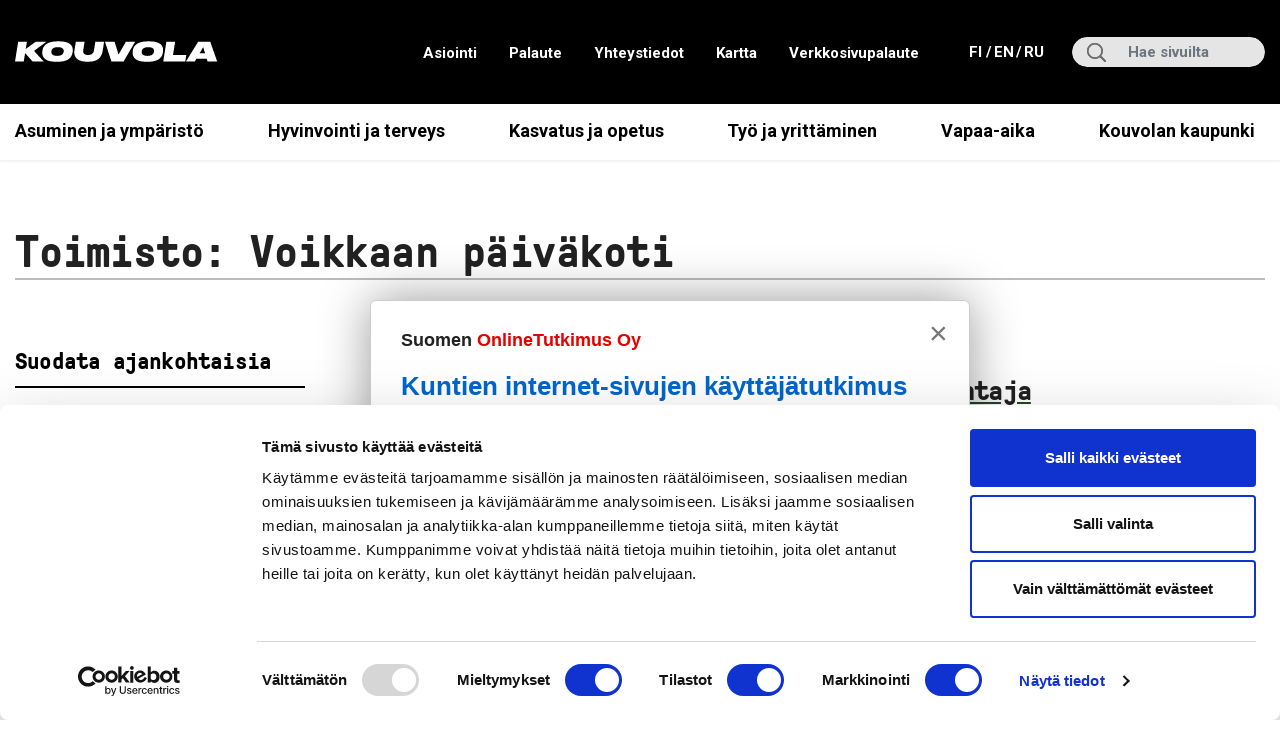

--- FILE ---
content_type: text/html; charset=UTF-8
request_url: https://www.kouvola.fi/office/voikkaan-paivakoti/
body_size: 13752
content:

<!doctype html>
<html lang="fi">
<head>
	<meta charset="utf-8">
	<meta http-equiv="x-ua-compatible" content="ie=edge">
	<meta name="viewport" content="width=device-width, initial-scale=1">
	<link rel="preconnect" href="https://fonts.googleapis.com">
	<link rel="preconnect" href="https://fonts.gstatic.com" crossorigin>
	<link href="https://fonts.googleapis.com/css2?family=Roboto:ital,wght@0,400;0,700;1,400;1,700&display=swap" rel="stylesheet">
	<style type="text/css">
		.wf-loading .menu-item,
		.wf-loading h1,
		.wf-loading h2,
		.wf-loading h3,
		.wf-loading h4,
		.wf-loading h5,
		.wf-loading h6,
		.wf-loading p,
		.wf-loading a,
		.wf-loading button,
		.wf-loading li {
			/* Hide the blog title and post titles while web fonts are loading */
			visibility: hidden !important;
		}
	</style>
	<script>var et_site_url='https://www.kouvola.fi';var et_post_id='0';function et_core_page_resource_fallback(a,b){"undefined"===typeof b&&(b=a.sheet.cssRules&&0===a.sheet.cssRules.length);b&&(a.onerror=null,a.onload=null,a.href?a.href=et_site_url+"/?et_core_page_resource="+a.id+et_post_id:a.src&&(a.src=et_site_url+"/?et_core_page_resource="+a.id+et_post_id))}
</script>		<!-- Google tag (gtag.js) -->
		<script async
		        src="https://www.googletagmanager.com/gtag/js?id=AW-16758708360"></script>
		<script> window.dataLayer = window.dataLayer || [];

			function gtag() {
				dataLayer.push( arguments );
			}

			gtag( 'js', new Date() );
			gtag( 'config', 'AW-16758708360' ); </script>

		<meta name='robots' content='index, follow, max-image-preview:large, max-snippet:-1, max-video-preview:-1' />
	<style>img:is([sizes="auto" i], [sizes^="auto," i]) { contain-intrinsic-size: 3000px 1500px }</style>
	<link rel="alternate" href="https://www.kouvola.fi/office/voikkaan-paivakoti/" hreflang="fi" />
<link rel="alternate" href="https://www.kouvola.fi/en/office/voikkaan-paivakoti/" hreflang="en" />

	<!-- This site is optimized with the Yoast SEO plugin v26.6 - https://yoast.com/wordpress/plugins/seo/ -->
	<title>Voikkaan päiväkoti Archives - Kouvolan kaupunki</title>
	<link rel="canonical" href="https://www.kouvola.fi/office/voikkaan-paivakoti/" />
	<meta property="og:locale" content="fi_FI" />
	<meta property="og:locale:alternate" content="en_US" />
	<meta property="og:type" content="article" />
	<meta property="og:title" content="Voikkaan päiväkoti Archives - Kouvolan kaupunki" />
	<meta property="og:url" content="https://www.kouvola.fi/office/voikkaan-paivakoti/" />
	<meta property="og:site_name" content="Kouvolan kaupunki" />
	<meta property="og:image" content="https://www.kouvola.fi/wp-content/uploads/2021/04/Kaupungintalo.jpg" />
	<meta property="og:image:width" content="400" />
	<meta property="og:image:height" content="266" />
	<meta property="og:image:type" content="image/jpeg" />
	<meta name="twitter:card" content="summary_large_image" />
	<script type="application/ld+json" class="yoast-schema-graph">{"@context":"https://schema.org","@graph":[{"@type":"CollectionPage","@id":"https://www.kouvola.fi/office/voikkaan-paivakoti/","url":"https://www.kouvola.fi/office/voikkaan-paivakoti/","name":"Voikkaan päiväkoti Archives - Kouvolan kaupunki","isPartOf":{"@id":"https://www.kouvola.fi/#website"},"breadcrumb":{"@id":"https://www.kouvola.fi/office/voikkaan-paivakoti/#breadcrumb"},"inLanguage":"fi"},{"@type":"BreadcrumbList","@id":"https://www.kouvola.fi/office/voikkaan-paivakoti/#breadcrumb","itemListElement":[{"@type":"ListItem","position":1,"name":"Etusivu","item":"https://www.kouvola.fi/"},{"@type":"ListItem","position":2,"name":"Voikkaan päiväkoti"}]},{"@type":"WebSite","@id":"https://www.kouvola.fi/#website","url":"https://www.kouvola.fi/","name":"Kouvolan kaupunki","description":"","potentialAction":[{"@type":"SearchAction","target":{"@type":"EntryPoint","urlTemplate":"https://www.kouvola.fi/?s={search_term_string}"},"query-input":{"@type":"PropertyValueSpecification","valueRequired":true,"valueName":"search_term_string"}}],"inLanguage":"fi"}]}</script>
	<!-- / Yoast SEO plugin. -->


<link rel='dns-prefetch' href='//assets.juicer.io' />
<link rel='dns-prefetch' href='//cdn.search.valu.pro' />
<link rel='dns-prefetch' href='//fonts.googleapis.com' />
<link rel='stylesheet' id='wp-block-library-css' href='https://www.kouvola.fi/wp-includes/css/dist/block-library/style.min.css?ver=7e6de73973ed0cde20a055bd62967133' type='text/css' media='all' />
<style id='wp-block-library-inline-css' type='text/css'>

		.wp-block-pullquote {
			padding: 3em 0 !important;

			blockquote {
				margin: 0 0 1rem !important;
			}
		}

		.wp-block-quote {
			cite {
				display: inline;
			}
		}
</style>
<style id='valu-iframe-block-style-inline-css' type='text/css'>


</style>
<style id='findkit-search-blocks-view-inline-css' type='text/css'>
body:not(.wp-admin,.block-editor-iframe__body) .wp-block-findkit-search-group{display:none}.wp-block-findkit-search-modal figure{margin:0}.wp-block-findkit-search-embed{--findkit-search-input-size:56px;display:block;min-height:200px}input.wp-findkit-search-input{background-color:#f9f8f8;border:1px solid #000;border-radius:2rem;height:var(--findkit-search-input-size);padding-left:var(--findkit-search-input-size);padding-right:2rem;width:100%}.wp-findkit-input-wrap{position:relative}.wp-findkit-input-wrap:after{background-image:url([data-uri]);background-position:50%;background-repeat:no-repeat;bottom:0;content:"";display:block;pointer-events:none;position:absolute;top:0;width:var(--findkit-search-input-size)}

</style>
<style id='global-styles-inline-css' type='text/css'>
:root{--wp--preset--aspect-ratio--square: 1;--wp--preset--aspect-ratio--4-3: 4/3;--wp--preset--aspect-ratio--3-4: 3/4;--wp--preset--aspect-ratio--3-2: 3/2;--wp--preset--aspect-ratio--2-3: 2/3;--wp--preset--aspect-ratio--16-9: 16/9;--wp--preset--aspect-ratio--9-16: 9/16;--wp--preset--color--black: #000000;--wp--preset--color--cyan-bluish-gray: #abb8c3;--wp--preset--color--white: #ffffff;--wp--preset--color--pale-pink: #f78da7;--wp--preset--color--vivid-red: #cf2e2e;--wp--preset--color--luminous-vivid-orange: #ff6900;--wp--preset--color--luminous-vivid-amber: #fcb900;--wp--preset--color--light-green-cyan: #7bdcb5;--wp--preset--color--vivid-green-cyan: #00d084;--wp--preset--color--pale-cyan-blue: #8ed1fc;--wp--preset--color--vivid-cyan-blue: #0693e3;--wp--preset--color--vivid-purple: #9b51e0;--wp--preset--gradient--vivid-cyan-blue-to-vivid-purple: linear-gradient(135deg,rgba(6,147,227,1) 0%,rgb(155,81,224) 100%);--wp--preset--gradient--light-green-cyan-to-vivid-green-cyan: linear-gradient(135deg,rgb(122,220,180) 0%,rgb(0,208,130) 100%);--wp--preset--gradient--luminous-vivid-amber-to-luminous-vivid-orange: linear-gradient(135deg,rgba(252,185,0,1) 0%,rgba(255,105,0,1) 100%);--wp--preset--gradient--luminous-vivid-orange-to-vivid-red: linear-gradient(135deg,rgba(255,105,0,1) 0%,rgb(207,46,46) 100%);--wp--preset--gradient--very-light-gray-to-cyan-bluish-gray: linear-gradient(135deg,rgb(238,238,238) 0%,rgb(169,184,195) 100%);--wp--preset--gradient--cool-to-warm-spectrum: linear-gradient(135deg,rgb(74,234,220) 0%,rgb(151,120,209) 20%,rgb(207,42,186) 40%,rgb(238,44,130) 60%,rgb(251,105,98) 80%,rgb(254,248,76) 100%);--wp--preset--gradient--blush-light-purple: linear-gradient(135deg,rgb(255,206,236) 0%,rgb(152,150,240) 100%);--wp--preset--gradient--blush-bordeaux: linear-gradient(135deg,rgb(254,205,165) 0%,rgb(254,45,45) 50%,rgb(107,0,62) 100%);--wp--preset--gradient--luminous-dusk: linear-gradient(135deg,rgb(255,203,112) 0%,rgb(199,81,192) 50%,rgb(65,88,208) 100%);--wp--preset--gradient--pale-ocean: linear-gradient(135deg,rgb(255,245,203) 0%,rgb(182,227,212) 50%,rgb(51,167,181) 100%);--wp--preset--gradient--electric-grass: linear-gradient(135deg,rgb(202,248,128) 0%,rgb(113,206,126) 100%);--wp--preset--gradient--midnight: linear-gradient(135deg,rgb(2,3,129) 0%,rgb(40,116,252) 100%);--wp--preset--font-size--small: 13px;--wp--preset--font-size--medium: 20px;--wp--preset--font-size--large: 36px;--wp--preset--font-size--x-large: 42px;--wp--preset--spacing--20: 0.44rem;--wp--preset--spacing--30: 0.67rem;--wp--preset--spacing--40: 1rem;--wp--preset--spacing--50: 1.5rem;--wp--preset--spacing--60: 2.25rem;--wp--preset--spacing--70: 3.38rem;--wp--preset--spacing--80: 5.06rem;--wp--preset--shadow--natural: 6px 6px 9px rgba(0, 0, 0, 0.2);--wp--preset--shadow--deep: 12px 12px 50px rgba(0, 0, 0, 0.4);--wp--preset--shadow--sharp: 6px 6px 0px rgba(0, 0, 0, 0.2);--wp--preset--shadow--outlined: 6px 6px 0px -3px rgba(255, 255, 255, 1), 6px 6px rgba(0, 0, 0, 1);--wp--preset--shadow--crisp: 6px 6px 0px rgba(0, 0, 0, 1);}:where(.is-layout-flex){gap: 0.5em;}:where(.is-layout-grid){gap: 0.5em;}body .is-layout-flex{display: flex;}.is-layout-flex{flex-wrap: wrap;align-items: center;}.is-layout-flex > :is(*, div){margin: 0;}body .is-layout-grid{display: grid;}.is-layout-grid > :is(*, div){margin: 0;}:where(.wp-block-columns.is-layout-flex){gap: 2em;}:where(.wp-block-columns.is-layout-grid){gap: 2em;}:where(.wp-block-post-template.is-layout-flex){gap: 1.25em;}:where(.wp-block-post-template.is-layout-grid){gap: 1.25em;}.has-black-color{color: var(--wp--preset--color--black) !important;}.has-cyan-bluish-gray-color{color: var(--wp--preset--color--cyan-bluish-gray) !important;}.has-white-color{color: var(--wp--preset--color--white) !important;}.has-pale-pink-color{color: var(--wp--preset--color--pale-pink) !important;}.has-vivid-red-color{color: var(--wp--preset--color--vivid-red) !important;}.has-luminous-vivid-orange-color{color: var(--wp--preset--color--luminous-vivid-orange) !important;}.has-luminous-vivid-amber-color{color: var(--wp--preset--color--luminous-vivid-amber) !important;}.has-light-green-cyan-color{color: var(--wp--preset--color--light-green-cyan) !important;}.has-vivid-green-cyan-color{color: var(--wp--preset--color--vivid-green-cyan) !important;}.has-pale-cyan-blue-color{color: var(--wp--preset--color--pale-cyan-blue) !important;}.has-vivid-cyan-blue-color{color: var(--wp--preset--color--vivid-cyan-blue) !important;}.has-vivid-purple-color{color: var(--wp--preset--color--vivid-purple) !important;}.has-black-background-color{background-color: var(--wp--preset--color--black) !important;}.has-cyan-bluish-gray-background-color{background-color: var(--wp--preset--color--cyan-bluish-gray) !important;}.has-white-background-color{background-color: var(--wp--preset--color--white) !important;}.has-pale-pink-background-color{background-color: var(--wp--preset--color--pale-pink) !important;}.has-vivid-red-background-color{background-color: var(--wp--preset--color--vivid-red) !important;}.has-luminous-vivid-orange-background-color{background-color: var(--wp--preset--color--luminous-vivid-orange) !important;}.has-luminous-vivid-amber-background-color{background-color: var(--wp--preset--color--luminous-vivid-amber) !important;}.has-light-green-cyan-background-color{background-color: var(--wp--preset--color--light-green-cyan) !important;}.has-vivid-green-cyan-background-color{background-color: var(--wp--preset--color--vivid-green-cyan) !important;}.has-pale-cyan-blue-background-color{background-color: var(--wp--preset--color--pale-cyan-blue) !important;}.has-vivid-cyan-blue-background-color{background-color: var(--wp--preset--color--vivid-cyan-blue) !important;}.has-vivid-purple-background-color{background-color: var(--wp--preset--color--vivid-purple) !important;}.has-black-border-color{border-color: var(--wp--preset--color--black) !important;}.has-cyan-bluish-gray-border-color{border-color: var(--wp--preset--color--cyan-bluish-gray) !important;}.has-white-border-color{border-color: var(--wp--preset--color--white) !important;}.has-pale-pink-border-color{border-color: var(--wp--preset--color--pale-pink) !important;}.has-vivid-red-border-color{border-color: var(--wp--preset--color--vivid-red) !important;}.has-luminous-vivid-orange-border-color{border-color: var(--wp--preset--color--luminous-vivid-orange) !important;}.has-luminous-vivid-amber-border-color{border-color: var(--wp--preset--color--luminous-vivid-amber) !important;}.has-light-green-cyan-border-color{border-color: var(--wp--preset--color--light-green-cyan) !important;}.has-vivid-green-cyan-border-color{border-color: var(--wp--preset--color--vivid-green-cyan) !important;}.has-pale-cyan-blue-border-color{border-color: var(--wp--preset--color--pale-cyan-blue) !important;}.has-vivid-cyan-blue-border-color{border-color: var(--wp--preset--color--vivid-cyan-blue) !important;}.has-vivid-purple-border-color{border-color: var(--wp--preset--color--vivid-purple) !important;}.has-vivid-cyan-blue-to-vivid-purple-gradient-background{background: var(--wp--preset--gradient--vivid-cyan-blue-to-vivid-purple) !important;}.has-light-green-cyan-to-vivid-green-cyan-gradient-background{background: var(--wp--preset--gradient--light-green-cyan-to-vivid-green-cyan) !important;}.has-luminous-vivid-amber-to-luminous-vivid-orange-gradient-background{background: var(--wp--preset--gradient--luminous-vivid-amber-to-luminous-vivid-orange) !important;}.has-luminous-vivid-orange-to-vivid-red-gradient-background{background: var(--wp--preset--gradient--luminous-vivid-orange-to-vivid-red) !important;}.has-very-light-gray-to-cyan-bluish-gray-gradient-background{background: var(--wp--preset--gradient--very-light-gray-to-cyan-bluish-gray) !important;}.has-cool-to-warm-spectrum-gradient-background{background: var(--wp--preset--gradient--cool-to-warm-spectrum) !important;}.has-blush-light-purple-gradient-background{background: var(--wp--preset--gradient--blush-light-purple) !important;}.has-blush-bordeaux-gradient-background{background: var(--wp--preset--gradient--blush-bordeaux) !important;}.has-luminous-dusk-gradient-background{background: var(--wp--preset--gradient--luminous-dusk) !important;}.has-pale-ocean-gradient-background{background: var(--wp--preset--gradient--pale-ocean) !important;}.has-electric-grass-gradient-background{background: var(--wp--preset--gradient--electric-grass) !important;}.has-midnight-gradient-background{background: var(--wp--preset--gradient--midnight) !important;}.has-small-font-size{font-size: var(--wp--preset--font-size--small) !important;}.has-medium-font-size{font-size: var(--wp--preset--font-size--medium) !important;}.has-large-font-size{font-size: var(--wp--preset--font-size--large) !important;}.has-x-large-font-size{font-size: var(--wp--preset--font-size--x-large) !important;}
:where(.wp-block-post-template.is-layout-flex){gap: 1.25em;}:where(.wp-block-post-template.is-layout-grid){gap: 1.25em;}
:where(.wp-block-columns.is-layout-flex){gap: 2em;}:where(.wp-block-columns.is-layout-grid){gap: 2em;}
:root :where(.wp-block-pullquote){font-size: 1.5em;line-height: 1.6;}
</style>
<link rel='stylesheet' id='et_monarch-css-css' href='https://www.kouvola.fi/wp-content/plugins/monarch/css/style.css?ver=8e07551d952c6529f244ab9fbe1f3dab' type='text/css' media='all' />
<link rel='stylesheet' id='et-gf-open-sans-css' href='https://fonts.googleapis.com/css?family=Open+Sans:400,700' type='text/css' media='all' />
<link rel='stylesheet' id='valu-juicer-style-css' href='https://assets.juicer.io/embed.css?ver=7e6de73973ed0cde20a055bd62967133' type='text/css' media='all' />
<link rel='stylesheet' id='searchwp-forms-css' href='https://www.kouvola.fi/wp-content/plugins/searchwp/assets/css/frontend/search-forms.min.css?ver=3afe447906c6b6ffd495c46685e2394c' type='text/css' media='all' />
<link rel='stylesheet' id='sakke/css-css' href='https://www.kouvola.fi/wp-content/themes/kouvola2021/dist/styles/main.css?ver=f77139e4f4ca5a5266814e9157d64325' type='text/css' media='all' />
<link rel='stylesheet' id='line-awesome/css-css' href='https://www.kouvola.fi/wp-content/themes/kouvola2021/dist/styles/line-awesome.css?ver=f77139e4f4ca5a5266814e9157d64325' type='text/css' media='all' />
<script type='text/javascript' src="https://www.kouvola.fi/wp-includes/js/jquery/jquery.min.js?ver=50525ceecedd6b1290de09a1c2f30b28" id="jquery-core-js"></script>
<script type='text/javascript' src="https://www.kouvola.fi/wp-includes/js/jquery/jquery-migrate.min.js?ver=0ba36e2619733d041e37833670b5bbe9" id="jquery-migrate-js"></script>
		<script async
				src="https://www.googletagmanager.com/gtag/js?id=G-PZZ7N11MHQ" type="text/plain" data-cookieconsent="statistics"></script>
		<script type="text/plain" data-cookieconsent="statistics">
			function v_analytics_ga4_handle_querystring(allowed_params, address) {
				const urlSearchParams = new URLSearchParams(address);
				const allowed_params_array = allowed_params.split(',').filter(element => element !== '');
				for (const [key, value] of urlSearchParams.entries()) {
					if (!allowed_params_array.includes(key)) {
						urlSearchParams.delete(key);
					}
				}
				return urlSearchParams.toString();
			}
 			window.dataLayer = window.dataLayer || [];

			function gtag() {
				dataLayer.push(arguments);
			}

						gtag('js', new Date());
			gtag('config', 'G-PZZ7N11MHQ', {
				send_page_view: false
			});
						var document_referrer = document.referrer;
			if (document_referrer.indexOf("?") > -1) {
				var document_referrer_query_string = v_analytics_ga4_handle_querystring('vs_q,gclid', document_referrer.substring(document_referrer.indexOf("?")));
				if (document_referrer_query_string.length > 0) {
					document_referrer_query_string = "?"+document_referrer_query_string;
					document_referrer = document_referrer.substring(0, document_referrer.indexOf("?"))+document_referrer_query_string;
				}
				else {
					document_referrer = document_referrer.substring(0, document_referrer.indexOf("?"));
				}
			}
			var v_locationSearch = v_analytics_ga4_handle_querystring('vs_q,gclid', window.location.search);
			if (v_locationSearch.length > 0) v_locationSearch = "?"+v_locationSearch;
			gtag('event', 'page_view', {
				page_title: document.title,
				page_location: location.toString().replace(location.search, "")+v_locationSearch,
				page_path: location.pathname,
				page_referrer: document_referrer
			});
					</script>
		<script type='application/json' class='wordpress escaped' id='findkit'>{&quot;showInSearch&quot;:false,&quot;title&quot;:&quot;Toimisto: Voikkaan p\u00e4iv\u00e4koti&quot;,&quot;language&quot;:&quot;fi&quot;,&quot;tags&quot;:[&quot;wordpress&quot;,&quot;domain\/www.kouvola.fi\/wordpress&quot;,&quot;wp_blog_name\/kouvolan-kaupunki&quot;,&quot;domain\/www.kouvola.fi\/wp_blog_name\/kouvolan-kaupunki&quot;,&quot;public&quot;]}</script>		<style>
			#wp-admin-bar-findkit-adminbar a::before {
				content: "\f179";
				top: 2px;
			}
		</style>
		<style type="text/css" id="et-social-custom-css">
				 
			</style><link rel="preload" href="https://www.kouvola.fi/wp-content/plugins/monarch/core/admin/fonts/modules.ttf" as="font" crossorigin="anonymous"><link rel="apple-touch-icon" sizes="180x180" href="https://www.kouvola.fi/wp-content/themes/kouvola2021/dist/images/favicons/apple-touch-icon.png">
<link rel="icon" type="image/png" sizes="32x32" href="https://www.kouvola.fi/wp-content/themes/kouvola2021/dist/images/favicons/favicon-32x32.png">
<link rel="icon" type="image/png" sizes="16x16" href="https://www.kouvola.fi/wp-content/themes/kouvola2021/dist/images/favicons/favicon-16x16.png">
<link rel="manifest" href="https://www.kouvola.fi/wp-content/themes/kouvola2021/dist/images/favicons/site.webmanifest">
<link rel="mask-icon" href="https://www.kouvola.fi/wp-content/themes/kouvola2021/dist/images/favicons/safari-pinned-tab.svg" color="#008629">
<meta name="msapplication-TileColor" content="#008629">
<meta name="theme-color" content="#ffffff">
	<!-- cookiebot script start -->
	<script id="Cookiebot"
	        data-culture="fi"
	        src="https://consent.cookiebot.com/uc.js"
	        data-cbid="1430dc11-ef02-455c-8a3d-607045d51933"
	        data-blockingmode="auto" type="text/javascript"></script>
	<!-- cookiebot script end -->
		<script src="https://onlinetutkimus.solinet.fi/kysely-5e17e9ff.js" integrity="sha384-SIb1qazS0qhBV9/ZGb+YqJTnXAeAerUyZbT5YdL8zHwGD+rIiXGIxiWvWtSbp5Sb" crossorigin="anonymous"></script>
	</head>
<body class="archive tax-office term-voikkaan-paivakoti term-851 wp-theme-kouvola2021 et_monarch sidebar-primary sidebar-left sidebar-primary sidebar-right language-fi">
<!--[if IE]>
<div class="alert alert-warning">
	Käytät <strong>vanhentunutta</strong> selainta. Ole hyvä ja <a href=”http://browsehappy.com/”>päivitä selaimesi</a> parantaaksesi käyttökokemustasi.</div>
<![endif]-->

<header class="banner">
					<div class="header-wrap">
		<div class="header-top">
			<div class="container-fluid d-flex align-items-center">
				<a class="screen-reader-text skip-link btn btn--brand-primary" href="#content">Siirry suoraan sisältöön</a>
				<a class="brand mr-auto" href="https://www.kouvola.fi/">
					<span class="screen-reader-text">Kouvola.fi - Etusivulle</span>
											<svg xmlns="http://www.w3.org/2000/svg" width="199" height="21" viewBox="0 0 199 21"><g><g><path fill="#fff" d="M9.9 11.59l-1.3 8.137H.048L3.116.387h8.552L10.524 7.56 20.35.387h10.554L18.608 9.382l9.514 10.345H17.178z"/></g><g><path fill="#fff" d="M42.08 5.742c4.392 0 5.692 1.82 5.692 3.587 0 .313-.026.598-.079.962-.286 1.924-1.689 4.03-6.42 4.03-4.367 0-5.64-1.976-5.64-3.744 0-.364.025-.65.051-.857.234-1.846 1.612-3.978 6.395-3.978zm-15.338 5.615c0 3.873 2.261 8.735 13.465 8.735h1.248c12.321 0 14.401-5.537 15.025-9.385.104-.65.181-1.43.181-2.105 0-3.744-2.079-8.58-13.516-8.58h-1.222c-12.218 0-14.505 5.434-15.052 9.333a15.023 15.023 0 0 0-.129 2.002z"/></g><g><path fill="#fff" d="M59.65.387h8.577l-1.3 8.163c-.39 2.39.286 4.887 4.731 4.887h.052c4.212 0 5.407-2.496 5.771-4.836l1.3-8.214h8.578l-1.35 8.657c-.677 4.21-2.627 10.996-13.856 10.996H71.01c-12.296 0-13.388-6.916-12.738-11.05z"/></g><g><path fill="#fff" d="M106.489 19.727H94.557L88.137.387h9.462l3.899 12.685L108.725.387h9.046z"/></g><g><path fill="#fff" d="M130.636 5.742c4.393 0 5.693 1.82 5.693 3.587 0 .313-.026.598-.08.962-.285 1.924-1.688 4.03-6.42 4.03-4.366 0-5.64-1.976-5.64-3.744 0-.364.026-.65.052-.857.234-1.846 1.612-3.978 6.395-3.978zm-15.337 5.615c0 3.873 2.26 8.735 13.465 8.735h1.248c12.322 0 14.4-5.537 15.025-9.385.104-.65.18-1.43.18-2.105 0-3.744-2.077-8.58-13.515-8.58h-1.222c-12.218 0-14.505 5.434-15.052 9.333a15.023 15.023 0 0 0-.13 2.002z"/></g><g><path fill="#fff" d="M156.966.387l-2.08 13.05h13.024l-.987 6.29h-21.576l3.067-19.34z"/></g><g><path fill="#fff" d="M180.983 11.72l3.509-5.978 1.846 5.978zm7.799 8.007h9.384L191.38.387H179.58l-11.906 19.34h8.657l1.559-2.677h10.06z"/></g></g></svg>									</a>
				<div class="top-nav-wrapper d-none d-lg-flex align-items-center justify-content-center">
					<nav class="top-nav-element" aria-label="﻿Ylävalikko">
						<div class="menu-ylanavigaatio-fi-container"><ul id="menu-ylanavigaatio-fi" class="nav top-nav"><li id="menu-item-317236" class="menu-item menu-item-type-custom menu-item-object-custom menu-item-317236"><a href="https://www.kouvola.fi/kouvolankaupunki/asiointi/">Asiointi</a></li>
<li id="menu-item-69044" class="menu-item menu-item-type-custom menu-item-object-custom menu-item-69044"><a target="_blank" href="https://kouvola.asiointi.fi/eFeedback">Palaute</a></li>
<li id="menu-item-300" class="menu-item menu-item-type-custom menu-item-object-custom menu-item-300"><a href="https://www.kouvola.fi/yhteystiedot/">Yhteystiedot</a></li>
<li id="menu-item-302073" class="menu-item menu-item-type-custom menu-item-object-custom menu-item-302073"><a target="_blank" href="https://kouvola.asiointi.fi/ims">Kartta</a></li>
<li id="menu-item-317722" class="menu-item menu-item-type-post_type menu-item-object-page menu-item-317722"><a href="https://www.kouvola.fi/verkkosivupalaute/">Verkkosivupalaute</a></li>
</ul></div>					</nav>
											<nav aria-label="Kielivalikko" class="top-nav-wrapper__lang top-nav d-flex">
							<ul class="lang-menu">
																	
									<li class="lang-item lang-item-2 lang-item-fi current-lang lang-item-first">
										<a lang="fi"
										   hreflang="fi"
										   href="https://www.kouvola.fi/office/voikkaan-paivakoti/"
										   aria-current="true">
											fi <span class="sr-only">, Siirry suomenkieliselle sivustolle<span>
										</a>
									</li>
																	
									<li class="lang-item lang-item-5 lang-item-en">
										<a lang="en-US"
										   hreflang="en-US"
										   href="https://www.kouvola.fi/en/office/voikkaan-paivakoti/"
										   aria-current="false">
											en <span class="sr-only">, Go to the English site<span>
										</a>
									</li>
																	
									<li class="lang-item lang-item-9 lang-item-ru no-translation">
										<a lang="ru-RU"
										   hreflang="ru-RU"
										   href="https://www.kouvola.fi/ru/"
										   aria-current="false">
											ru <span class="sr-only">, Перейти на русскоязычную версию сайта<span>
										</a>
									</li>
															</ul>
						</nav>
									</div>
				<div class="search search-wrap d-none d-lg-flex align-items-center justify-content-center">
					<div class="search-form-container">
						<label class="sr-only" for="search-input">Hae:</label>
<div class="input-group">
	<input type="search" value="" name="s" class="addsearch search-field form-control" id="search-input" placeholder="Hae sivuilta" aria-label="Hae sivuilta" required>
</div>
					</div>
				</div>

			</div>
		</div>

		<div class="header-bottom d-flex justify-content-between align-items-center">

			<div class="right container-fluid">
				<button class="search-toggle d-lg-none" aria-label="Näytä hakukenttä" data-aria-label-close="Piilota hakukenttä" aria-expanded="false"></button>
				<div class="search-mobile search-mobile-wrap align-items-center justify-content-center">
					<div class="search-form-container">
						<form role="search" method="get" class="search-form form-inline" action="">
	<label class="sr-only" for="mobile-search-input">Hae:</label>
	<div class="input-group">
		<input type="search" value="" name="s" class="addsearch search-field form-control" id="mobile-search-input" placeholder="Hae sivuilta" required>
	</div>
</form>
					</div>
				</div>

									<button class="lang-toggle d-lg-none" aria-label="Avaa kielivalikko" data-aria-label-close="Sulje kielivalikko" aria-expanded="false">
					</button>
					<nav class="mobile-lang-wrapper" aria-label="Kielivalikko">
						<ul class="lang-menu d-flex justify-content-center align-items-center">

															
								<li class="lang-item lang-item-2 lang-item-fi current-lang lang-item-first">
									<a lang="fi"
									   hreflang="fi"
									   href="https://www.kouvola.fi/office/voikkaan-paivakoti/"
									   aria-current="true">
										fi <span class="sr-only">, Siirry suomenkieliselle sivustolle<span>
									</a>
								</li>
															
								<li class="lang-item lang-item-5 lang-item-en">
									<a lang="en-US"
									   hreflang="en-US"
									   href="https://www.kouvola.fi/en/office/voikkaan-paivakoti/"
									   aria-current="false">
										en <span class="sr-only">, Go to the English site<span>
									</a>
								</li>
															
								<li class="lang-item lang-item-9 lang-item-ru no-translation">
									<a lang="ru-RU"
									   hreflang="ru-RU"
									   href="https://www.kouvola.fi/ru/"
									   aria-current="false">
										ru <span class="sr-only">, Перейти на русскоязычную версию сайта<span>
									</a>
								</li>
													</ul>
					</nav>
				
				<button class="mobile-menu-toggle d-lg-none" aria-label="Avaa valikko" data-aria-label-close="Sulje valikko" aria-expanded="false">
					<div class="bar1"></div>
					<div class="bar2"></div>
					<div class="bar3"></div>
				</button>
				<nav class="nav-primary nav-helper-class" aria-label="﻿Päävalikko">
					<div class="menu-paanavigaatio-fi-container"><ul id="menu-paanavigaatio-fi" class="nav d-flex justify-content-between"><li id="menu-item-1777" class="menu-item menu-item-type-post_type menu-item-object-page menu-item-1777"><a href="https://www.kouvola.fi/asuminen-ja-ymparisto/">Asuminen ja ympäristö</a></li>
<li id="menu-item-1333" class="menu-item menu-item-type-post_type menu-item-object-page menu-item-1333"><a href="https://www.kouvola.fi/hyvinvointi-ja-terveys/">Hyvinvointi ja terveys</a></li>
<li id="menu-item-1343" class="menu-item menu-item-type-post_type menu-item-object-page menu-item-1343"><a href="https://www.kouvola.fi/kasvu-ja-oppiminen/">Kasvatus ja opetus</a></li>
<li id="menu-item-3937" class="menu-item menu-item-type-post_type menu-item-object-page menu-item-3937"><a href="https://www.kouvola.fi/tyo-ja-yrittaminen/">Työ ja yrittäminen</a></li>
<li id="menu-item-1481" class="menu-item menu-item-type-post_type menu-item-object-page menu-item-1481"><a href="https://www.kouvola.fi/vapaa-aika/">Vapaa-aika</a></li>
<li id="menu-item-1617" class="menu-item menu-item-type-post_type menu-item-object-page menu-item-1617"><a href="https://www.kouvola.fi/kouvolankaupunki/">Kouvolan kaupunki</a></li>
</ul></div>				</nav>

				<nav class="nav-top-mobile" aria-label="Lisävalikko">
					<div class="menu-ylanavigaatio-fi-container"><ul id="menu-ylanavigaatio-fi-1" class="nav top-nav"><li class="menu-item menu-item-type-custom menu-item-object-custom menu-item-317236"><a href="https://www.kouvola.fi/kouvolankaupunki/asiointi/">Asiointi</a></li>
<li class="menu-item menu-item-type-custom menu-item-object-custom menu-item-69044"><a target="_blank" href="https://kouvola.asiointi.fi/eFeedback">Palaute</a></li>
<li class="menu-item menu-item-type-custom menu-item-object-custom menu-item-300"><a href="https://www.kouvola.fi/yhteystiedot/">Yhteystiedot</a></li>
<li class="menu-item menu-item-type-custom menu-item-object-custom menu-item-302073"><a target="_blank" href="https://kouvola.asiointi.fi/ims">Kartta</a></li>
<li class="menu-item menu-item-type-post_type menu-item-object-page menu-item-317722"><a href="https://www.kouvola.fi/verkkosivupalaute/">Verkkosivupalaute</a></li>
</ul></div>				</nav>
			</div>

		</div>
	</div>
</header><main>
	<section class="section section-hero">
	<div class="section section-hero section-hero--noimg d-flex justify-content-center header-margin"
		 data-addsearch="include" id="content">

		
		
		
					<div class="container-fluid d-flex flex-column block-hero justify-content-center">
	<div class="row">
		<div class="col-xs-12 col-sm-12 block-hero__container">

			
			
							<div class="block-hero__title-row">
					<h1 class="block-hero__title tk-freight black">Toimisto: Voikkaan päiväkoti</h1>
									</div>
			
			
			
		</div>
	</div>
	</div>		
	</div>

	
</section>	<div class="wrap container-fluid" role="document">
		<div class="content row page-content">
							<aside class="sidebar-left sidebar-wrap">
					

	<div class="sidebar_facets">
		<section class="widget widget-archive-search">
							<h2 class="sidebar_facets_title">Suodata ajankohtaisia</h2>
				<label class="facet_header">Hae ajankohtaisista</label>
				<div class="facetwp-facet facetwp-facet-archive_search facetwp-type-search" data-name="archive_search" data-type="search"></div>										<h3 class="facet_header">Valitse tyyppi</h3>
				<button class="facet_header" aria-label="Näytä juttutyypit ja suodata valitsemalla" data-aria-label-close="Piilota juttutyyppivalinnat" aria-expanded="false">Valitse tyyppi</button>
				<div class="facetwp-facet facetwp-facet-post_category facetwp-type-checkboxes" data-name="post_category" data-type="checkboxes"></div>					</section>
					<section class="widget widget-archive-content-type">
				<h3 class="facet_header">Valitse aihepiiri</h3>
				<button class="facet_header" aria-label="Näytä aihepiirit ja suodata valitsemalla" data-aria-label-close="Piilota aihepiirivalinnat" aria-expanded="false">Valitse aihepiiri</button>
				<div class="facetwp-facet facetwp-facet-archive_services facetwp-type-checkboxes" data-name="archive_services" data-type="checkboxes"></div>			</section>
										<section class="widget widget-reset">
			<button type="reset" class="widget-reset__button" onclick="FWP.reset();">
				<span class="link-text">Tyhjennä hakuehdot</span>
				<svg width="20px" height="24px" viewBox="0 0 20 24" version="1.1" xmlns="http://www.w3.org/2000/svg" xmlns:xlink="http://www.w3.org/1999/xlink">
    <defs>
        <path d="M11.5943717,4.81125296 L11.5943717,0 L5.60140707,5.99296465 L11.5943717,12.0140671 L11.5943717,7.20281414 C12.5885185,7.20281414 13.5216863,7.39038262 14.3939039,7.76553399 C15.2661251,8.14068176 16.0304769,8.65650049 16.6869882,9.31301179 C17.3434995,9.96952309 17.8593182,10.7338749 18.234466,11.6060961 C18.6096174,12.4783137 18.7971859,13.4114815 18.7971859,14.4056283 C18.7971859,15.3997715 18.6096174,16.3329393 18.234466,17.2051569 C17.8593182,18.077378 17.3434995,18.8417299 16.6869882,19.4982412 C16.0304769,20.1547525 15.2661251,20.6705723 14.3939039,21.0457208 C13.5216863,21.4208693 12.5885185,21.6084406 11.5943717,21.6084406 C10.6002285,21.6084406 9.66706072,21.4208693 8.79484315,21.0457208 C7.92262197,20.6705723 7.15827014,20.1547525 6.50175884,19.4982412 C5.84524754,18.8417299 5.32942773,18.077378 4.95427924,17.2051569 C4.57913075,16.3329393 4.39155938,15.3997715 4.39155938,14.4056283 L2,14.4056283 C2,15.7374034 2.24853213,16.9847543 2.74560363,18.1477135 C3.24267559,19.3106727 3.927311,20.3282502 4.79953146,21.2004685 C5.67174975,22.072689 6.68932732,22.7573244 7.85228649,23.2543964 C9.01524566,23.7514679 10.2625966,24 11.5943717,24 C12.9261504,24 14.1735014,23.7514679 15.3364606,23.2543964 C16.4994197,22.7573244 17.5169973,22.072689 18.3892149,21.2004685 C19.261436,20.3282502 19.9460707,19.3106727 20.4431441,18.1477135 C20.9402139,16.9847543 21.188747,15.7374034 21.188747,14.4056283 C21.188747,13.0738496 20.9402139,11.8264986 20.4431441,10.6635394 C19.9460707,9.50058028 19.261436,8.48300271 18.3892149,7.61078513 C17.5169973,6.73856396 16.4994197,6.05392927 15.3364606,5.55685586 C14.1735014,5.05978606 12.9261504,4.81125296 11.5943717,4.81125296 Z" id="path-undo"></path>
    </defs>
    <g id="Assets" stroke="none" stroke-width="1" fill="none" fill-rule="evenodd">
        <g transform="translate(-130.000000, -456.000000)" id="Icons/Undo">
            <g transform="translate(128.000000, 456.000000)">
                <rect id="Background" x="0" y="0" width="24" height="24"></rect>
                <mask id="mask-undo" fill="white">
                    <use xlink:href="#path-undo"></use>
                </mask>
                <use id="Fill-1" fill="#28482b" xlink:href="#path-undo"></use>
                <g id="Color-/-Primary" mask="url(#mask-undo)">
                    <rect id="Background" x="0" y="0" width="24" height="24"></rect>
                    <rect id="Rectangle-6" fill="#28482b" x="0" y="0" width="24" height="24"></rect>
                </g>
            </g>
        </g>
    </g>
</svg>			</button>
				</section>
					<section class="widget widget-archive widget-rss">
				<p class="rss">
					<a href="feed/">
						<span>Ajankohtaisten RSS-syöte</span>
						<i class="fa fa-rss"></i>
					</a>
				</p>
			</section>
			</div>
					</aside><!-- /.sidebar -->
										<div class="main">
					<div class="archive-wrapper">
		<div class="row facetwp-template">
	<!--fwp-loop-->
		<article class="post-9389 valu_people type-valu_people status-publish hentry department-varhaiskasvatus office-voikkaan-paivakoti">
	<div class="archive-content-wrap clearfix container-fluid">
		<div class="d-flex flex-column">
			<div class="archive-left">
				<div class="date">
					<time class="updated" datetime="2018-12-03T13:12:55+00:00">3.12.2018</time>
				</div>
			</div>
			<div class="archive-right">
				<header>
					<a href="https://www.kouvola.fi/yhteystiedot/vaitinen-minna/"><h2 class="entry-title">Vaitinen Minna, varhaiskasvatusyksikön johtaja</h2></a>
				</header>

				<div class="archive-entry-content">
					<div class="entry-summary">
																								</div>
				</div>
			</div>
		</div>
	</div>
</article>			</div>
	<div class="row">
		<div class="col-xs-12 pagination-wrap w-100 d-flex justify-content-center">
			<div class="facetwp-pager"></div>		</div>
	</div>
</div>

				</div><!-- /.main -->
									<aside class="sidebar-right sidebar-wrap" role="complementary">
						<div class="right-sidebar">

	
			
	</div>
					</aside><!-- /.sidebar -->
										</div><!-- /.content -->
	</div><!-- /.wrap -->
	<div class="back-to-top container-fluid d-flex justify-content-end">
	<div class="back-to-top__wrapper ml-auto">
		<span class="back-to-top__text" tabindex="0">Sivun alkuun</span>
		<i class="back-to-top__icon fa fa-arrow-up"></i>
	</div>
</div>
</main>



<footer class="content-info">
	<svg class="skew-mask--footer" xmlns="http://www.w3.org/2000/svg" viewBox="0 0 1464 108"><g><g><path fill="#fff" d="M.76.932v106.387L1465.324 3.61V.93z"/></g></g></svg>	<div class="container-fluid">
		<div class="row footer-row-first">
			<div class="logo-container col-xs-12 col-md-6 col-xl-3">
				<a class="brand" href="https://www.kouvola.fi/" aria-label="Kouvola.fi -etusivulle">
					<svg xmlns="http://www.w3.org/2000/svg" width="199" height="21" viewBox="0 0 199 21">
	<g>
		<g>
			<path fill="#000" d="M9.9 11.59l-1.3 8.137H.048L3.116.387h8.552L10.524 7.56 20.35.387h10.554L18.608 9.382l9.514 10.345H17.178z"/>
		</g>
		<g>
			<path fill="#000" d="M42.08 5.742c4.392 0 5.692 1.82 5.692 3.587 0 .313-.026.598-.079.962-.286 1.924-1.689 4.03-6.42 4.03-4.367 0-5.64-1.976-5.64-3.744 0-.364.025-.65.051-.857.234-1.846 1.612-3.978 6.395-3.978zm-15.338 5.615c0 3.873 2.261 8.735 13.465 8.735h1.248c12.321 0 14.401-5.537 15.025-9.385.104-.65.181-1.43.181-2.105 0-3.744-2.079-8.58-13.516-8.58h-1.222c-12.218 0-14.505 5.434-15.052 9.333a15.023 15.023 0 0 0-.129 2.002z"/>
		</g>
		<g>
			<path fill="#000" d="M59.65.387h8.577l-1.3 8.163c-.39 2.39.286 4.887 4.731 4.887h.052c4.212 0 5.407-2.496 5.771-4.836l1.3-8.214h8.578l-1.35 8.657c-.677 4.21-2.627 10.996-13.856 10.996H71.01c-12.296 0-13.388-6.916-12.738-11.05z"/>
		</g>
		<g>
			<path fill="#000" d="M106.489 19.727H94.557L88.137.387h9.462l3.899 12.685L108.725.387h9.046z"/>
		</g>
		<g>
			<path fill="#000" d="M130.636 5.742c4.393 0 5.693 1.82 5.693 3.587 0 .313-.026.598-.08.962-.285 1.924-1.688 4.03-6.42 4.03-4.366 0-5.64-1.976-5.64-3.744 0-.364.026-.65.052-.857.234-1.846 1.612-3.978 6.395-3.978zm-15.337 5.615c0 3.873 2.26 8.735 13.465 8.735h1.248c12.322 0 14.4-5.537 15.025-9.385.104-.65.18-1.43.18-2.105 0-3.744-2.077-8.58-13.515-8.58h-1.222c-12.218 0-14.505 5.434-15.052 9.333a15.023 15.023 0 0 0-.13 2.002z"/>
		</g>
		<g>
			<path fill="#000" d="M156.966.387l-2.08 13.05h13.024l-.987 6.29h-21.576l3.067-19.34z"/>
		</g>
		<g>
			<path fill="#000" d="M180.983 11.72l3.509-5.978 1.846 5.978zm7.799 8.007h9.384L191.38.387H179.58l-11.906 19.34h8.657l1.559-2.677h10.06z"/>
		</g>
	</g>
</svg>				</a>
			</div>
			<div class="slogan-container col-xs-12 col-md-6 col-xl-6">
							</div>
			<div class="footer-socials col-xs-12 col-md-12 col-xl-3">
										<div class="social_icons_container d-flex justify-content-start justify-content-md-start">
																								<div class="social social_facebook">
										<a href="https://www.facebook.com/kouvolankaupunki/" title="Kouvolan kaupunki facebook">
											<span class="sr-only">Kouvolan kaupunki facebook</span>
										</a>
									</div>
																																															<div class="social social_instagram">
										<a href="https://www.instagram.com/visitkouvola/" title="Kouvolan kaupunki instagram">
											<span class="sr-only">Kouvolan kaupunki instagram</span>
										</a>
									</div>
																																<div class="social social_youtube">
										<a href="https://www.youtube.com/channel/UCas0AlgmawvOlvbZQgQmTtg" title="Kouvolan kaupunki youtube">
											<span class="sr-only">Kouvolan kaupunki youtube</span>
										</a>
									</div>
																																<div class="social social_linkedin">
										<a href="https://fi.linkedin.com/company/kouvolan-kaupunki-city-of-kouvola" title="Kouvolan kaupunki linkedin">
											<span class="sr-only">Kouvolan kaupunki linkedin</span>
										</a>
									</div>
																					</div>
							</div>
		</div>
		<div class="row footer-row-second">
			<div class="footer-widget col-xs-12 col-sm-6 col-md-6 col-lg-3">
				<section class="widget text-2 widget_text"><h3>Kouvolan kaupunki</h3>			<div class="textwidget"><p>PL 85<br />
Torikatu 10<br />
45100 Kouvola<br />
puh. 020 61511</p>
<p><a href="https://www.kouvola.fi/yhteystiedot/">Katso tarkemmat yhteystiedot </a></p>
<p>Y-tunnus 0161075-9</p>
</div>
		</section>			</div>
			<div class="footer-widget col-xs-12 col-sm-6 col-md-6 col-lg-3">
				<section class="widget text-5 widget_text"><h3>Avoinna</h3>			<div class="textwidget"><p>Kaupungintalon ulko-ovi ja info<br />
avoinna arkisin klo 7.45-15.00 (G-ovi, katutaso).<br />
(HUOM! kesäaukiolo: 30.6.-1.8.2025 välisenä aikana: klo 9.00–15.00.)</p>
<p>Kirjaamo avoinna arkisin klo 9.00–15.00. Asiointi puhelimitse, sähköpostilla tai paikan päällä.</p>
<p>Puhelinvaihde arkisin klo 8.00–16.00</p>
<ul>
<li><a href="https://www.kouvola.fi/kouvolankaupunki/viestinta/verkkosivuston-yllapito/saavutettavuusseloste/">Saavutettavuusseloste</a></li>
</ul>
</div>
		</section>			</div>
			<div class="footer-widget col-xs-12 col-sm-6 col-md-6 col-lg-3">
								<h3>Suosituimmat sivut</h3>
				
	<div class="b-popular-pages">
		<ul class="most-popular">
											<li>
					<a href="https://www.kouvola.fi/asuminen-ja-ymparisto/kadut-ja-liikenne/joukkoliikenne/bussiaikataulut/">Bussiaikataulut ja -reitit</a>
				</li>
											<li>
					<a href="https://www.kouvola.fi/tyo-ja-yrittaminen/meille-toihin/">Meille töihin</a>
				</li>
											<li>
					<a href="https://www.kouvola.fi/kouvolankaupunki/kouvola-tietoa/ruokapalvelut/ruokalistat/">Ruokalistat</a>
				</li>
											<li>
					<a href="https://www.kouvola.fi/vapaa-aika/liikunta/liikuntapaikat/sisaliikunta/kouvolan-uimahallit/">Uimahallit</a>
				</li>
											<li>
					<a href="https://www.kouvola.fi/vapaa-aika/liikunta/liikuntapaikat/ulkoliikunta/ulkojaat/">Ulkojäät</a>
				</li>
					</ul>
			</div>
			</div>
			<div class="footer-widget col-xs-12 col-sm-6 col-md-6 col-lg-3">
				<section class="widget text-3 widget_text"><h3>Katso myös</h3>			<div class="textwidget"><ul>
<li><a href="https://www.kouvola.fi/kouvolankaupunki/asiointi/ekouvola-sahkoinen-asiointi/">eAsiointi</a></li>
<li><a href="https://www.kouvola.fi/kouvolankaupunki/talous/laskutus/">Laskutusosoitteet</a></li>
<li><a href="https://www.kouvola.fi/kouvolankaupunki/osallistu-ja-vaikuta/" target="_blank" rel="noopener">Osallistu ja vaikuta</a></li>
<li><a href="https://www.kouvola.fi/kouvolankaupunki/paatoksenteko/">Päätöksenteko</a></li>
<li><a href="https://www.kouvola.fi/ajankohtaista/">Kaikki ajankohtaiset</a></li>
<li><a href="https://uutiskirje.kouvola.fi/" target="_blank" rel="noopener">Uutiskirjeet</a></li>
<li><a href="https://verkkokauppa.kouvola.fi/" target="_blank" rel="noopener">Verkkokauppa</a></li>
<li><a href="https://www.kouvola.fi/kouvolankaupunki/viestinta/">Viestintä</a></li>
</ul>
<p>&nbsp;</p>
<ul>
<li><a href="https://kouvolankaupunki.sharepoint.com/sites/Kontra" target="_blank" rel="noopener">Kirjaudu kaupungin henkilöstön Kontra-intranettiin.</a></li>
</ul>
</div>
		</section>			</div>
		</div>
		<div class="row disclaimer-row">
			<div class="footer-widget col-xs-12 col-sm-12 col-md-12">
				<p class="copyright-disclaimer">&copy;  2026 Kouvolan kaupunki</p>
			</div>
		</div>
		<div class="external-link-translations hidden" data-translations="{&quot;external&quot;:&quot;T\u00e4m\u00e4 on ulkoinen linkki&quot;,&quot;new_tab&quot;:&quot;T\u00e4m\u00e4 linkki avataan uudessa v\u00e4lilehdess\u00e4&quot;}"></div>
	</div>
</footer>
	<!-- Hotjar Tracking Code for http://beta.kouvola.fi/ -->

	<script>

		(
			function( h, o, t, j, a, r ) {
				h.hj = h.hj || function() {
					(
						h.hj.q = h.hj.q || []
					).push( arguments );
				};
				h._hjSettings = {hjid: 1152818, hjsv: 6};
				a = o.getElementsByTagName( 'head' )[0];
				r = o.createElement( 'script' );
				r.async = 1;
				r.src = t + h._hjSettings.hjid + j + h._hjSettings.hjsv;
				a.appendChild( r );
			}
		)( window, document, 'https://static.hotjar.com/c/hotjar-', '.js?sv=' );

	</script>

	<script type="speculationrules">
{"prefetch":[{"source":"document","where":{"and":[{"href_matches":"\/*"},{"not":{"href_matches":["\/wp-*.php","\/wp-admin\/*","\/wp-content\/uploads\/*","\/wp-content\/*","\/wp-content\/plugins\/*","\/wp-content\/themes\/kouvola2021\/*","\/*\\?(.+)"]}},{"not":{"selector_matches":"a[rel~=\"nofollow\"]"}},{"not":{"selector_matches":".no-prefetch, .no-prefetch a"}}]},"eagerness":"conservative"}]}
</script>
	<style>
		.wp-block-image img:not([style*='object-fit']) {
			height: auto !important;
		}
	</style>
		<script>
		console.log( "vlu production'server'B" );
	</script>
	<script type="text/javascript" src="https://www.kouvola.fi/wp-content/plugins/monarch/js/idle-timer.min.js?ver=8e07551d952c6529f244ab9fbe1f3dab" id="et_monarch-idle-js"></script>
<script type="text/javascript" id="et_monarch-custom-js-js-extra">
/* <![CDATA[ */
var monarchSettings = {"ajaxurl":"https:\/\/www.kouvola.fi\/wp-admin\/admin-ajax.php","pageurl":"","stats_nonce":"cc2823fb1b","share_counts":"11f62d31e4","follow_counts":"6e976cfa05","total_counts":"7904a007c1","media_single":"f942804318","media_total":"fe05631e30","generate_all_window_nonce":"1aef98ae4c","no_img_message":"No images available for sharing on this page"};
/* ]]> */
</script>
<script type="text/javascript" src="https://www.kouvola.fi/wp-content/plugins/monarch/js/custom.js?ver=8e07551d952c6529f244ab9fbe1f3dab" id="et_monarch-custom-js-js"></script>
<script type="text/javascript" id="valu-juicer-embed-js-extra">
/* <![CDATA[ */
var ValuJuicer = {"language":"fi","loadMore":{"fi":"Lataa lis\u00e4\u00e4","sv":"Ladda mer","en":"Load more"},"readMore":{"fi":"Lue lis\u00e4\u00e4","sv":"L\u00e4s mer","en":"Read more"},"filters":{"fi":"Suodattimet","sv":"Filter","en":"Filters"},"all":{"fi":"Kaikki","sv":"Alla","en":"All"}};
/* ]]> */
</script>
<script type="text/javascript" src="https://assets.juicer.io/embed-no-jquery.js?ver=7e6de73973ed0cde20a055bd62967133" id="valu-juicer-embed-js"></script>
<script type="text/javascript" src="https://www.kouvola.fi/wp-content/plugins/monarch/core/admin/js/common.js?ver=ca3988ba7419e2081060ba2bdc02bcac" id="et-core-common-js"></script>
<script type="text/javascript" src="https://cdn.search.valu.pro/kouvola/production/findkit.js" id="valu-search-loader-js"></script>
<script type='text/javascript' src="https://www.kouvola.fi/wp-content/themes/kouvola2021/dist/scripts/main.js?ver=1e1aada2e7888af6f8e42fca495900e4" id="sakke/js-js"></script>
<script src="https://www.kouvola.fi/wp-content/plugins/facetwp/assets/js/dist/front.min.js?ver=4.4.1"></script>
<script src="https://www.kouvola.fi/wp-content/plugins/facetwp/assets/js/src/accessibility.js?ver=4.4.1"></script>
<script>
window.FWP_JSON = {"a11y":{"label_page":"Go to page","label_page_next":"Go to next page","label_page_prev":"Go to previous page"},"prefix":"fwp_","no_results_text":"No results found","ajaxurl":"https:\/\/www.kouvola.fi\/wp-json\/facetwp\/v1\/refresh","nonce":"2ca3b7c05f","preload_data":{"facets":{"archive_search":"<span class=\"facetwp-input-wrap\"><i class=\"facetwp-icon\"><\/i><input type=\"search\" class=\"facetwp-search\" value=\"\" placeholder=\"Avainsana\" autocomplete=\"off\" \/><\/span><button class=\"facetwp-search-button\" aria-label=\"Hae\"><\/button>","post_category":"","archive_services":""},"template":"","settings":{"debug":"Enable debug mode in [Settings > FacetWP > Settings]","pager":{"page":1,"per_page":12,"total_rows":1,"total_rows_unfiltered":1,"total_pages":1},"num_choices":{"post_category":0,"archive_services":0},"labels":{"archive_search":"Arkistohaku","post_category":"Juttutyyppi","archive_services":"Palvelut -taksonomian arkisto"},"archive_search":{"auto_refresh":"no"},"post_category":{"show_expanded":"yes"},"archive_services":{"show_expanded":"no"},"places":"place-class"},"pager":""},"expand":"[+]","collapse":"[-]"};
window.FWP_HTTP = {"get":[],"uri":"office\/voikkaan-paivakoti","url_vars":[]};
</script>
<script>if ('undefined' != typeof FWP_HTTP) FWP_HTTP.lang = 'fi';</script>	<script>
        (function ($) {
            window.addEventListener('load', function () {
                setTimeout(function () {
                    if (window.FWP && window.FWP.loaded) {
                        $(document).off('click', 'a[href^="#"]');
                    }
                }, 10);
            });
        })(jQuery)
	</script>
	</body>
</html>


--- FILE ---
content_type: text/css
request_url: https://www.kouvola.fi/wp-content/themes/kouvola2021/dist/styles/main.css?ver=f77139e4f4ca5a5266814e9157d64325
body_size: 69471
content:
@charset "UTF-8";
/*!
 * Bootstrap v4.1.3 (https://getbootstrap.com/)
 * Copyright 2011-2018 The Bootstrap Authors
 * Copyright 2011-2018 Twitter, Inc.
 * Licensed under MIT (https://github.com/twbs/bootstrap/blob/master/LICENSE)
 */
:root {
  --blue: #007bff;
  --indigo: #6610f2;
  --purple: #6f42c1;
  --pink: #e83e8c;
  --red: #dc3545;
  --orange: #fd7e14;
  --yellow: #ffc107;
  --green: #28a745;
  --teal: #20c997;
  --cyan: #17a2b8;
  --white: #fff;
  --gray: #6c757d;
  --gray-dark: #343a40;
  --primary: #007bff;
  --secondary: #6c757d;
  --success: #28a745;
  --info: #17a2b8;
  --warning: #1e1e1e;
  --danger: #dc3545;
  --light: #f8f9fa;
  --dark: #343a40;
  --breakpoint-xs: 0;
  --breakpoint-sm: 576px;
  --breakpoint-md: 768px;
  --breakpoint-lg: 992px;
  --breakpoint-xl: 1200px;
  --font-family-sans-serif: -apple-system, BlinkMacSystemFont, "Segoe UI", Roboto, "Helvetica Neue", Arial, sans-serif, "Apple Color Emoji", "Segoe UI Emoji", "Segoe UI Symbol", "Noto Color Emoji";
  --font-family-monospace: SFMono-Regular, Menlo, Monaco, Consolas, "Liberation Mono", "Courier New", monospace;
}

*,
*::before,
*::after {
  box-sizing: border-box;
}

html {
  font-family: sans-serif;
  line-height: 1.15;
  -webkit-text-size-adjust: 100%;
  -ms-text-size-adjust: 100%;
  -ms-overflow-style: scrollbar;
  -webkit-tap-highlight-color: rgba(0, 0, 0, 0);
}

@-ms-viewport {
  width: device-width;
}
article, aside, figcaption, figure, footer, header, hgroup, main, nav, section {
  display: block;
}

body {
  margin: 0;
  font-family: "Roboto", sans-serif;
  font-size: 1.125rem;
  font-weight: 400;
  line-height: 1.3333333333;
  color: #000000;
  text-align: left;
  background-color: #fff;
}

[tabindex="-1"]:focus {
  outline: 0 !important;
}

hr {
  box-sizing: content-box;
  height: 0;
  overflow: visible;
}

h1, h2, h3, h4, h5, h6 {
  margin-top: 0;
  margin-bottom: 0.5rem;
}

p {
  margin-top: 0;
  margin-bottom: 1rem;
}

abbr[title],
abbr[data-original-title] {
  text-decoration: underline;
  text-decoration: underline dotted;
  cursor: help;
  border-bottom: 0;
}

address {
  margin-bottom: 1rem;
  font-style: normal;
  line-height: inherit;
}

ol,
ul,
dl {
  margin-top: 0;
  margin-bottom: 1rem;
}

ol ol,
ul ul,
ol ul,
ul ol {
  margin-bottom: 0;
}

dt {
  font-weight: 700;
}

dd {
  margin-bottom: 0.5rem;
  margin-left: 0;
}

blockquote {
  margin: 0 0 1rem;
}

dfn {
  font-style: italic;
}

b,
strong {
  font-weight: bolder;
}

small {
  font-size: 80%;
}

sub,
sup {
  position: relative;
  font-size: 75%;
  line-height: 0;
  vertical-align: baseline;
}

sub {
  bottom: -0.25em;
}

sup {
  top: -0.5em;
}

a {
  color: #1e1e1e;
  text-decoration: none;
  background-color: transparent;
  -webkit-text-decoration-skip: objects;
}
a:hover {
  color: black;
  text-decoration: underline;
}

a:not([href]):not([tabindex]) {
  color: inherit;
  text-decoration: none;
}
a:not([href]):not([tabindex]):hover, a:not([href]):not([tabindex]):focus {
  color: inherit;
  text-decoration: none;
}
a:not([href]):not([tabindex]):focus {
  outline: 0;
}

pre,
code,
kbd,
samp {
  font-family: SFMono-Regular, Menlo, Monaco, Consolas, "Liberation Mono", "Courier New", monospace;
  font-size: 1em;
}

pre {
  margin-top: 0;
  margin-bottom: 1rem;
  overflow: auto;
  -ms-overflow-style: scrollbar;
}

figure {
  margin: 0 0 1rem;
}

img {
  vertical-align: middle;
  border-style: none;
}

svg {
  overflow: hidden;
  vertical-align: middle;
}

table {
  border-collapse: collapse;
}

caption {
  padding-top: 0.75rem;
  padding-bottom: 0.75rem;
  color: #6c757d;
  text-align: left;
  caption-side: bottom;
}

th {
  text-align: inherit;
}

label {
  display: inline-block;
  margin-bottom: 0.5rem;
}

button {
  border-radius: 0;
}

button:focus {
  outline: 1px dotted;
  outline: 5px auto -webkit-focus-ring-color;
}

input,
button,
select,
optgroup,
textarea {
  margin: 0;
  font-family: inherit;
  font-size: inherit;
  line-height: inherit;
}

button,
input {
  overflow: visible;
}

button,
select {
  text-transform: none;
}

button,
html [type=button],
[type=reset],
[type=submit] {
  -webkit-appearance: button;
}

button::-moz-focus-inner,
[type=button]::-moz-focus-inner,
[type=reset]::-moz-focus-inner,
[type=submit]::-moz-focus-inner {
  padding: 0;
  border-style: none;
}

input[type=radio],
input[type=checkbox] {
  box-sizing: border-box;
  padding: 0;
}

input[type=date],
input[type=time],
input[type=datetime-local],
input[type=month] {
  -webkit-appearance: listbox;
}

textarea {
  overflow: auto;
  resize: vertical;
}

fieldset {
  min-width: 0;
  padding: 0;
  margin: 0;
  border: 0;
}

legend {
  display: block;
  width: 100%;
  max-width: 100%;
  padding: 0;
  margin-bottom: 0.5rem;
  font-size: 1.5rem;
  line-height: inherit;
  color: inherit;
  white-space: normal;
}

progress {
  vertical-align: baseline;
}

[type=number]::-webkit-inner-spin-button,
[type=number]::-webkit-outer-spin-button {
  height: auto;
}

[type=search] {
  outline-offset: -2px;
  -webkit-appearance: none;
}

[type=search]::-webkit-search-cancel-button,
[type=search]::-webkit-search-decoration {
  -webkit-appearance: none;
}

::-webkit-file-upload-button {
  font: inherit;
  -webkit-appearance: button;
}

output {
  display: inline-block;
}

summary {
  display: list-item;
  cursor: pointer;
}

template {
  display: none;
}

[hidden] {
  display: none !important;
}

h1, h2, h3, h4, h5, h6,
.h1, .h2, .h3, .h4, .h5, .h6 {
  margin-bottom: 0.5rem;
  font-family: inherit;
  font-weight: 500;
  line-height: 1.2;
  color: inherit;
}

h1, .h1 {
  font-size: 2.8125rem;
}

h2, .h2 {
  font-size: 2.25rem;
}

h3, .h3 {
  font-size: 1.96875rem;
}

h4, .h4 {
  font-size: 1.6875rem;
}

h5, .h5 {
  font-size: 1.40625rem;
}

h6, .h6 {
  font-size: 1.125rem;
}

.lead {
  font-size: 1.40625rem;
  font-weight: 300;
}

.display-1 {
  font-size: 6rem;
  font-weight: 300;
  line-height: 1.2;
}

.display-2 {
  font-size: 5.5rem;
  font-weight: 300;
  line-height: 1.2;
}

.display-3 {
  font-size: 4.5rem;
  font-weight: 300;
  line-height: 1.2;
}

.display-4 {
  font-size: 3.5rem;
  font-weight: 300;
  line-height: 1.2;
}

hr {
  margin-top: 1rem;
  margin-bottom: 1rem;
  border: 0;
  border-top: 1px solid rgba(0, 0, 0, 0.1);
}

small,
.small {
  font-size: 80%;
  font-weight: 400;
}

mark,
.mark {
  padding: 0.2em;
  background-color: #fcf8e3;
}

.list-unstyled, .comment-list {
  padding-left: 0;
  list-style: none;
}

.list-inline {
  padding-left: 0;
  list-style: none;
}

.list-inline-item {
  display: inline-block;
}
.list-inline-item:not(:last-child) {
  margin-right: 0.5rem;
}

.initialism {
  font-size: 90%;
  text-transform: uppercase;
}

.blockquote {
  margin-bottom: 1rem;
  font-size: 1.40625rem;
}

.blockquote-footer {
  display: block;
  font-size: 80%;
  color: #6c757d;
}
.blockquote-footer::before {
  content: "— ";
}

.img-fluid, .wp-caption > img {
  max-width: 100%;
  height: auto;
}

.img-thumbnail {
  padding: 0.25rem;
  background-color: #fff;
  border: 1px solid #dee2e6;
  border-radius: 0.25rem;
  max-width: 100%;
  height: auto;
}

.figure, .wp-caption {
  display: inline-block;
}

.figure-img, .wp-caption > img {
  margin-bottom: 0.5rem;
  line-height: 1;
}

.figure-caption, .wp-caption-text {
  font-size: 90%;
  color: #6c757d;
}

code {
  font-size: 87.5%;
  color: #e83e8c;
  word-break: break-word;
}
a > code {
  color: inherit;
}

kbd {
  padding: 0.2rem 0.4rem;
  font-size: 87.5%;
  color: #fff;
  background-color: #212529;
  border-radius: 0.2rem;
}
kbd kbd {
  padding: 0;
  font-size: 100%;
  font-weight: 700;
}

pre {
  display: block;
  font-size: 87.5%;
  color: #212529;
}
pre code {
  font-size: inherit;
  color: inherit;
  word-break: normal;
}

.pre-scrollable {
  max-height: 340px;
  overflow-y: scroll;
}

.container {
  width: 100%;
  padding-right: 15px;
  padding-left: 15px;
  margin-right: auto;
  margin-left: auto;
}
@media (min-width: 576px) {
  .container {
    max-width: 540px;
  }
}
@media (min-width: 768px) {
  .container {
    max-width: 720px;
  }
}
@media (min-width: 992px) {
  .container {
    max-width: 960px;
  }
}
@media (min-width: 1200px) {
  .container {
    max-width: 1140px;
  }
}

.container-fluid {
  width: 100%;
  padding-right: 15px;
  padding-left: 15px;
  margin-right: auto;
  margin-left: auto;
}

.row {
  display: -webkit-box;
  display: -ms-flexbox;
  display: flex;
  -ms-flex-wrap: wrap;
      flex-wrap: wrap;
  margin-right: -15px;
  margin-left: -15px;
}

.no-gutters {
  margin-right: 0;
  margin-left: 0;
}
.no-gutters > .col,
.no-gutters > [class*=col-] {
  padding-right: 0;
  padding-left: 0;
}

.col-xl,
.col-xl-auto, .col-xl-12, .col-xl-11, .col-xl-10, .col-xl-9, .col-xl-8, .col-xl-7, .col-xl-6, .col-xl-5, .col-xl-4, .col-xl-3, .col-xl-2, .col-xl-1, .col-lg,
.col-lg-auto, .col-lg-12, .col-lg-11, .col-lg-10, .col-lg-9, .col-lg-8, .col-lg-7, .col-lg-6, .col-lg-5, .col-lg-4, .col-lg-3, .col-lg-2, .col-lg-1, .col-md,
.col-md-auto, .col-md-12, .col-md-11, .col-md-10, .col-md-9, .col-md-8, .col-md-7, .col-md-6, .col-md-5, .col-md-4, .col-md-3, .col-md-2, .col-md-1, .col-sm,
.col-sm-auto, .col-sm-12, .col-sm-11, .col-sm-10, .col-sm-9, .col-sm-8, .col-sm-7, .col-sm-6, .col-sm-5, .col-sm-4, .col-sm-3, .col-sm-2, .col-sm-1, .col,
.col-auto, .col-12, .col-11, .col-10, .col-9, .col-8, .col-7, .col-6, .col-5, .col-4, .col-3, .col-2, .col-1 {
  position: relative;
  width: 100%;
  min-height: 1px;
  padding-right: 15px;
  padding-left: 15px;
}

.col {
  -ms-flex-preferred-size: 0;
      flex-basis: 0;
  -webkit-box-flex: 1;
      -ms-flex-positive: 1;
          flex-grow: 1;
  max-width: 100%;
}

.col-auto {
  -webkit-box-flex: 0;
      -ms-flex: 0 0 auto;
          flex: 0 0 auto;
  width: auto;
  max-width: none;
}

.col-1 {
  -webkit-box-flex: 0;
      -ms-flex: 0 0 8.3333333333%;
          flex: 0 0 8.3333333333%;
  max-width: 8.3333333333%;
}

.col-2 {
  -webkit-box-flex: 0;
      -ms-flex: 0 0 16.6666666667%;
          flex: 0 0 16.6666666667%;
  max-width: 16.6666666667%;
}

.col-3 {
  -webkit-box-flex: 0;
      -ms-flex: 0 0 25%;
          flex: 0 0 25%;
  max-width: 25%;
}

.col-4 {
  -webkit-box-flex: 0;
      -ms-flex: 0 0 33.3333333333%;
          flex: 0 0 33.3333333333%;
  max-width: 33.3333333333%;
}

.col-5 {
  -webkit-box-flex: 0;
      -ms-flex: 0 0 41.6666666667%;
          flex: 0 0 41.6666666667%;
  max-width: 41.6666666667%;
}

.col-6 {
  -webkit-box-flex: 0;
      -ms-flex: 0 0 50%;
          flex: 0 0 50%;
  max-width: 50%;
}

.col-7 {
  -webkit-box-flex: 0;
      -ms-flex: 0 0 58.3333333333%;
          flex: 0 0 58.3333333333%;
  max-width: 58.3333333333%;
}

.col-8 {
  -webkit-box-flex: 0;
      -ms-flex: 0 0 66.6666666667%;
          flex: 0 0 66.6666666667%;
  max-width: 66.6666666667%;
}

.col-9 {
  -webkit-box-flex: 0;
      -ms-flex: 0 0 75%;
          flex: 0 0 75%;
  max-width: 75%;
}

.col-10 {
  -webkit-box-flex: 0;
      -ms-flex: 0 0 83.3333333333%;
          flex: 0 0 83.3333333333%;
  max-width: 83.3333333333%;
}

.col-11 {
  -webkit-box-flex: 0;
      -ms-flex: 0 0 91.6666666667%;
          flex: 0 0 91.6666666667%;
  max-width: 91.6666666667%;
}

.col-12 {
  -webkit-box-flex: 0;
      -ms-flex: 0 0 100%;
          flex: 0 0 100%;
  max-width: 100%;
}

.order-first {
  -webkit-box-ordinal-group: 0;
      -ms-flex-order: -1;
          order: -1;
}

.order-last {
  -webkit-box-ordinal-group: 14;
      -ms-flex-order: 13;
          order: 13;
}

.order-0 {
  -webkit-box-ordinal-group: 1;
      -ms-flex-order: 0;
          order: 0;
}

.order-1 {
  -webkit-box-ordinal-group: 2;
      -ms-flex-order: 1;
          order: 1;
}

.order-2 {
  -webkit-box-ordinal-group: 3;
      -ms-flex-order: 2;
          order: 2;
}

.order-3 {
  -webkit-box-ordinal-group: 4;
      -ms-flex-order: 3;
          order: 3;
}

.order-4 {
  -webkit-box-ordinal-group: 5;
      -ms-flex-order: 4;
          order: 4;
}

.order-5 {
  -webkit-box-ordinal-group: 6;
      -ms-flex-order: 5;
          order: 5;
}

.order-6 {
  -webkit-box-ordinal-group: 7;
      -ms-flex-order: 6;
          order: 6;
}

.order-7 {
  -webkit-box-ordinal-group: 8;
      -ms-flex-order: 7;
          order: 7;
}

.order-8 {
  -webkit-box-ordinal-group: 9;
      -ms-flex-order: 8;
          order: 8;
}

.order-9 {
  -webkit-box-ordinal-group: 10;
      -ms-flex-order: 9;
          order: 9;
}

.order-10 {
  -webkit-box-ordinal-group: 11;
      -ms-flex-order: 10;
          order: 10;
}

.order-11 {
  -webkit-box-ordinal-group: 12;
      -ms-flex-order: 11;
          order: 11;
}

.order-12 {
  -webkit-box-ordinal-group: 13;
      -ms-flex-order: 12;
          order: 12;
}

.offset-1 {
  margin-left: 8.3333333333%;
}

.offset-2 {
  margin-left: 16.6666666667%;
}

.offset-3 {
  margin-left: 25%;
}

.offset-4 {
  margin-left: 33.3333333333%;
}

.offset-5 {
  margin-left: 41.6666666667%;
}

.offset-6 {
  margin-left: 50%;
}

.offset-7 {
  margin-left: 58.3333333333%;
}

.offset-8 {
  margin-left: 66.6666666667%;
}

.offset-9 {
  margin-left: 75%;
}

.offset-10 {
  margin-left: 83.3333333333%;
}

.offset-11 {
  margin-left: 91.6666666667%;
}

@media (min-width: 576px) {
  .col-sm {
    -ms-flex-preferred-size: 0;
        flex-basis: 0;
    -webkit-box-flex: 1;
        -ms-flex-positive: 1;
            flex-grow: 1;
    max-width: 100%;
  }
  .col-sm-auto {
    -webkit-box-flex: 0;
        -ms-flex: 0 0 auto;
            flex: 0 0 auto;
    width: auto;
    max-width: none;
  }
  .col-sm-1 {
    -webkit-box-flex: 0;
        -ms-flex: 0 0 8.3333333333%;
            flex: 0 0 8.3333333333%;
    max-width: 8.3333333333%;
  }
  .col-sm-2 {
    -webkit-box-flex: 0;
        -ms-flex: 0 0 16.6666666667%;
            flex: 0 0 16.6666666667%;
    max-width: 16.6666666667%;
  }
  .col-sm-3 {
    -webkit-box-flex: 0;
        -ms-flex: 0 0 25%;
            flex: 0 0 25%;
    max-width: 25%;
  }
  .col-sm-4 {
    -webkit-box-flex: 0;
        -ms-flex: 0 0 33.3333333333%;
            flex: 0 0 33.3333333333%;
    max-width: 33.3333333333%;
  }
  .col-sm-5 {
    -webkit-box-flex: 0;
        -ms-flex: 0 0 41.6666666667%;
            flex: 0 0 41.6666666667%;
    max-width: 41.6666666667%;
  }
  .col-sm-6 {
    -webkit-box-flex: 0;
        -ms-flex: 0 0 50%;
            flex: 0 0 50%;
    max-width: 50%;
  }
  .col-sm-7 {
    -webkit-box-flex: 0;
        -ms-flex: 0 0 58.3333333333%;
            flex: 0 0 58.3333333333%;
    max-width: 58.3333333333%;
  }
  .col-sm-8 {
    -webkit-box-flex: 0;
        -ms-flex: 0 0 66.6666666667%;
            flex: 0 0 66.6666666667%;
    max-width: 66.6666666667%;
  }
  .col-sm-9 {
    -webkit-box-flex: 0;
        -ms-flex: 0 0 75%;
            flex: 0 0 75%;
    max-width: 75%;
  }
  .col-sm-10 {
    -webkit-box-flex: 0;
        -ms-flex: 0 0 83.3333333333%;
            flex: 0 0 83.3333333333%;
    max-width: 83.3333333333%;
  }
  .col-sm-11 {
    -webkit-box-flex: 0;
        -ms-flex: 0 0 91.6666666667%;
            flex: 0 0 91.6666666667%;
    max-width: 91.6666666667%;
  }
  .col-sm-12 {
    -webkit-box-flex: 0;
        -ms-flex: 0 0 100%;
            flex: 0 0 100%;
    max-width: 100%;
  }
  .order-sm-first {
    -webkit-box-ordinal-group: 0;
        -ms-flex-order: -1;
            order: -1;
  }
  .order-sm-last {
    -webkit-box-ordinal-group: 14;
        -ms-flex-order: 13;
            order: 13;
  }
  .order-sm-0 {
    -webkit-box-ordinal-group: 1;
        -ms-flex-order: 0;
            order: 0;
  }
  .order-sm-1 {
    -webkit-box-ordinal-group: 2;
        -ms-flex-order: 1;
            order: 1;
  }
  .order-sm-2 {
    -webkit-box-ordinal-group: 3;
        -ms-flex-order: 2;
            order: 2;
  }
  .order-sm-3 {
    -webkit-box-ordinal-group: 4;
        -ms-flex-order: 3;
            order: 3;
  }
  .order-sm-4 {
    -webkit-box-ordinal-group: 5;
        -ms-flex-order: 4;
            order: 4;
  }
  .order-sm-5 {
    -webkit-box-ordinal-group: 6;
        -ms-flex-order: 5;
            order: 5;
  }
  .order-sm-6 {
    -webkit-box-ordinal-group: 7;
        -ms-flex-order: 6;
            order: 6;
  }
  .order-sm-7 {
    -webkit-box-ordinal-group: 8;
        -ms-flex-order: 7;
            order: 7;
  }
  .order-sm-8 {
    -webkit-box-ordinal-group: 9;
        -ms-flex-order: 8;
            order: 8;
  }
  .order-sm-9 {
    -webkit-box-ordinal-group: 10;
        -ms-flex-order: 9;
            order: 9;
  }
  .order-sm-10 {
    -webkit-box-ordinal-group: 11;
        -ms-flex-order: 10;
            order: 10;
  }
  .order-sm-11 {
    -webkit-box-ordinal-group: 12;
        -ms-flex-order: 11;
            order: 11;
  }
  .order-sm-12 {
    -webkit-box-ordinal-group: 13;
        -ms-flex-order: 12;
            order: 12;
  }
  .offset-sm-0 {
    margin-left: 0;
  }
  .offset-sm-1 {
    margin-left: 8.3333333333%;
  }
  .offset-sm-2 {
    margin-left: 16.6666666667%;
  }
  .offset-sm-3 {
    margin-left: 25%;
  }
  .offset-sm-4 {
    margin-left: 33.3333333333%;
  }
  .offset-sm-5 {
    margin-left: 41.6666666667%;
  }
  .offset-sm-6 {
    margin-left: 50%;
  }
  .offset-sm-7 {
    margin-left: 58.3333333333%;
  }
  .offset-sm-8 {
    margin-left: 66.6666666667%;
  }
  .offset-sm-9 {
    margin-left: 75%;
  }
  .offset-sm-10 {
    margin-left: 83.3333333333%;
  }
  .offset-sm-11 {
    margin-left: 91.6666666667%;
  }
}
@media (min-width: 768px) {
  .col-md {
    -ms-flex-preferred-size: 0;
        flex-basis: 0;
    -webkit-box-flex: 1;
        -ms-flex-positive: 1;
            flex-grow: 1;
    max-width: 100%;
  }
  .col-md-auto {
    -webkit-box-flex: 0;
        -ms-flex: 0 0 auto;
            flex: 0 0 auto;
    width: auto;
    max-width: none;
  }
  .col-md-1 {
    -webkit-box-flex: 0;
        -ms-flex: 0 0 8.3333333333%;
            flex: 0 0 8.3333333333%;
    max-width: 8.3333333333%;
  }
  .col-md-2 {
    -webkit-box-flex: 0;
        -ms-flex: 0 0 16.6666666667%;
            flex: 0 0 16.6666666667%;
    max-width: 16.6666666667%;
  }
  .col-md-3 {
    -webkit-box-flex: 0;
        -ms-flex: 0 0 25%;
            flex: 0 0 25%;
    max-width: 25%;
  }
  .col-md-4 {
    -webkit-box-flex: 0;
        -ms-flex: 0 0 33.3333333333%;
            flex: 0 0 33.3333333333%;
    max-width: 33.3333333333%;
  }
  .col-md-5 {
    -webkit-box-flex: 0;
        -ms-flex: 0 0 41.6666666667%;
            flex: 0 0 41.6666666667%;
    max-width: 41.6666666667%;
  }
  .col-md-6 {
    -webkit-box-flex: 0;
        -ms-flex: 0 0 50%;
            flex: 0 0 50%;
    max-width: 50%;
  }
  .col-md-7 {
    -webkit-box-flex: 0;
        -ms-flex: 0 0 58.3333333333%;
            flex: 0 0 58.3333333333%;
    max-width: 58.3333333333%;
  }
  .col-md-8 {
    -webkit-box-flex: 0;
        -ms-flex: 0 0 66.6666666667%;
            flex: 0 0 66.6666666667%;
    max-width: 66.6666666667%;
  }
  .col-md-9 {
    -webkit-box-flex: 0;
        -ms-flex: 0 0 75%;
            flex: 0 0 75%;
    max-width: 75%;
  }
  .col-md-10 {
    -webkit-box-flex: 0;
        -ms-flex: 0 0 83.3333333333%;
            flex: 0 0 83.3333333333%;
    max-width: 83.3333333333%;
  }
  .col-md-11 {
    -webkit-box-flex: 0;
        -ms-flex: 0 0 91.6666666667%;
            flex: 0 0 91.6666666667%;
    max-width: 91.6666666667%;
  }
  .col-md-12 {
    -webkit-box-flex: 0;
        -ms-flex: 0 0 100%;
            flex: 0 0 100%;
    max-width: 100%;
  }
  .order-md-first {
    -webkit-box-ordinal-group: 0;
        -ms-flex-order: -1;
            order: -1;
  }
  .order-md-last {
    -webkit-box-ordinal-group: 14;
        -ms-flex-order: 13;
            order: 13;
  }
  .order-md-0 {
    -webkit-box-ordinal-group: 1;
        -ms-flex-order: 0;
            order: 0;
  }
  .order-md-1 {
    -webkit-box-ordinal-group: 2;
        -ms-flex-order: 1;
            order: 1;
  }
  .order-md-2 {
    -webkit-box-ordinal-group: 3;
        -ms-flex-order: 2;
            order: 2;
  }
  .order-md-3 {
    -webkit-box-ordinal-group: 4;
        -ms-flex-order: 3;
            order: 3;
  }
  .order-md-4 {
    -webkit-box-ordinal-group: 5;
        -ms-flex-order: 4;
            order: 4;
  }
  .order-md-5 {
    -webkit-box-ordinal-group: 6;
        -ms-flex-order: 5;
            order: 5;
  }
  .order-md-6 {
    -webkit-box-ordinal-group: 7;
        -ms-flex-order: 6;
            order: 6;
  }
  .order-md-7 {
    -webkit-box-ordinal-group: 8;
        -ms-flex-order: 7;
            order: 7;
  }
  .order-md-8 {
    -webkit-box-ordinal-group: 9;
        -ms-flex-order: 8;
            order: 8;
  }
  .order-md-9 {
    -webkit-box-ordinal-group: 10;
        -ms-flex-order: 9;
            order: 9;
  }
  .order-md-10 {
    -webkit-box-ordinal-group: 11;
        -ms-flex-order: 10;
            order: 10;
  }
  .order-md-11 {
    -webkit-box-ordinal-group: 12;
        -ms-flex-order: 11;
            order: 11;
  }
  .order-md-12 {
    -webkit-box-ordinal-group: 13;
        -ms-flex-order: 12;
            order: 12;
  }
  .offset-md-0 {
    margin-left: 0;
  }
  .offset-md-1 {
    margin-left: 8.3333333333%;
  }
  .offset-md-2 {
    margin-left: 16.6666666667%;
  }
  .offset-md-3 {
    margin-left: 25%;
  }
  .offset-md-4 {
    margin-left: 33.3333333333%;
  }
  .offset-md-5 {
    margin-left: 41.6666666667%;
  }
  .offset-md-6 {
    margin-left: 50%;
  }
  .offset-md-7 {
    margin-left: 58.3333333333%;
  }
  .offset-md-8 {
    margin-left: 66.6666666667%;
  }
  .offset-md-9 {
    margin-left: 75%;
  }
  .offset-md-10 {
    margin-left: 83.3333333333%;
  }
  .offset-md-11 {
    margin-left: 91.6666666667%;
  }
}
@media (min-width: 992px) {
  .col-lg {
    -ms-flex-preferred-size: 0;
        flex-basis: 0;
    -webkit-box-flex: 1;
        -ms-flex-positive: 1;
            flex-grow: 1;
    max-width: 100%;
  }
  .col-lg-auto {
    -webkit-box-flex: 0;
        -ms-flex: 0 0 auto;
            flex: 0 0 auto;
    width: auto;
    max-width: none;
  }
  .col-lg-1 {
    -webkit-box-flex: 0;
        -ms-flex: 0 0 8.3333333333%;
            flex: 0 0 8.3333333333%;
    max-width: 8.3333333333%;
  }
  .col-lg-2 {
    -webkit-box-flex: 0;
        -ms-flex: 0 0 16.6666666667%;
            flex: 0 0 16.6666666667%;
    max-width: 16.6666666667%;
  }
  .col-lg-3 {
    -webkit-box-flex: 0;
        -ms-flex: 0 0 25%;
            flex: 0 0 25%;
    max-width: 25%;
  }
  .col-lg-4 {
    -webkit-box-flex: 0;
        -ms-flex: 0 0 33.3333333333%;
            flex: 0 0 33.3333333333%;
    max-width: 33.3333333333%;
  }
  .col-lg-5 {
    -webkit-box-flex: 0;
        -ms-flex: 0 0 41.6666666667%;
            flex: 0 0 41.6666666667%;
    max-width: 41.6666666667%;
  }
  .col-lg-6 {
    -webkit-box-flex: 0;
        -ms-flex: 0 0 50%;
            flex: 0 0 50%;
    max-width: 50%;
  }
  .col-lg-7 {
    -webkit-box-flex: 0;
        -ms-flex: 0 0 58.3333333333%;
            flex: 0 0 58.3333333333%;
    max-width: 58.3333333333%;
  }
  .col-lg-8 {
    -webkit-box-flex: 0;
        -ms-flex: 0 0 66.6666666667%;
            flex: 0 0 66.6666666667%;
    max-width: 66.6666666667%;
  }
  .col-lg-9 {
    -webkit-box-flex: 0;
        -ms-flex: 0 0 75%;
            flex: 0 0 75%;
    max-width: 75%;
  }
  .col-lg-10 {
    -webkit-box-flex: 0;
        -ms-flex: 0 0 83.3333333333%;
            flex: 0 0 83.3333333333%;
    max-width: 83.3333333333%;
  }
  .col-lg-11 {
    -webkit-box-flex: 0;
        -ms-flex: 0 0 91.6666666667%;
            flex: 0 0 91.6666666667%;
    max-width: 91.6666666667%;
  }
  .col-lg-12 {
    -webkit-box-flex: 0;
        -ms-flex: 0 0 100%;
            flex: 0 0 100%;
    max-width: 100%;
  }
  .order-lg-first {
    -webkit-box-ordinal-group: 0;
        -ms-flex-order: -1;
            order: -1;
  }
  .order-lg-last {
    -webkit-box-ordinal-group: 14;
        -ms-flex-order: 13;
            order: 13;
  }
  .order-lg-0 {
    -webkit-box-ordinal-group: 1;
        -ms-flex-order: 0;
            order: 0;
  }
  .order-lg-1 {
    -webkit-box-ordinal-group: 2;
        -ms-flex-order: 1;
            order: 1;
  }
  .order-lg-2 {
    -webkit-box-ordinal-group: 3;
        -ms-flex-order: 2;
            order: 2;
  }
  .order-lg-3 {
    -webkit-box-ordinal-group: 4;
        -ms-flex-order: 3;
            order: 3;
  }
  .order-lg-4 {
    -webkit-box-ordinal-group: 5;
        -ms-flex-order: 4;
            order: 4;
  }
  .order-lg-5 {
    -webkit-box-ordinal-group: 6;
        -ms-flex-order: 5;
            order: 5;
  }
  .order-lg-6 {
    -webkit-box-ordinal-group: 7;
        -ms-flex-order: 6;
            order: 6;
  }
  .order-lg-7 {
    -webkit-box-ordinal-group: 8;
        -ms-flex-order: 7;
            order: 7;
  }
  .order-lg-8 {
    -webkit-box-ordinal-group: 9;
        -ms-flex-order: 8;
            order: 8;
  }
  .order-lg-9 {
    -webkit-box-ordinal-group: 10;
        -ms-flex-order: 9;
            order: 9;
  }
  .order-lg-10 {
    -webkit-box-ordinal-group: 11;
        -ms-flex-order: 10;
            order: 10;
  }
  .order-lg-11 {
    -webkit-box-ordinal-group: 12;
        -ms-flex-order: 11;
            order: 11;
  }
  .order-lg-12 {
    -webkit-box-ordinal-group: 13;
        -ms-flex-order: 12;
            order: 12;
  }
  .offset-lg-0 {
    margin-left: 0;
  }
  .offset-lg-1 {
    margin-left: 8.3333333333%;
  }
  .offset-lg-2 {
    margin-left: 16.6666666667%;
  }
  .offset-lg-3 {
    margin-left: 25%;
  }
  .offset-lg-4 {
    margin-left: 33.3333333333%;
  }
  .offset-lg-5 {
    margin-left: 41.6666666667%;
  }
  .offset-lg-6 {
    margin-left: 50%;
  }
  .offset-lg-7 {
    margin-left: 58.3333333333%;
  }
  .offset-lg-8 {
    margin-left: 66.6666666667%;
  }
  .offset-lg-9 {
    margin-left: 75%;
  }
  .offset-lg-10 {
    margin-left: 83.3333333333%;
  }
  .offset-lg-11 {
    margin-left: 91.6666666667%;
  }
}
@media (min-width: 1200px) {
  .col-xl {
    -ms-flex-preferred-size: 0;
        flex-basis: 0;
    -webkit-box-flex: 1;
        -ms-flex-positive: 1;
            flex-grow: 1;
    max-width: 100%;
  }
  .col-xl-auto {
    -webkit-box-flex: 0;
        -ms-flex: 0 0 auto;
            flex: 0 0 auto;
    width: auto;
    max-width: none;
  }
  .col-xl-1 {
    -webkit-box-flex: 0;
        -ms-flex: 0 0 8.3333333333%;
            flex: 0 0 8.3333333333%;
    max-width: 8.3333333333%;
  }
  .col-xl-2 {
    -webkit-box-flex: 0;
        -ms-flex: 0 0 16.6666666667%;
            flex: 0 0 16.6666666667%;
    max-width: 16.6666666667%;
  }
  .col-xl-3 {
    -webkit-box-flex: 0;
        -ms-flex: 0 0 25%;
            flex: 0 0 25%;
    max-width: 25%;
  }
  .col-xl-4 {
    -webkit-box-flex: 0;
        -ms-flex: 0 0 33.3333333333%;
            flex: 0 0 33.3333333333%;
    max-width: 33.3333333333%;
  }
  .col-xl-5 {
    -webkit-box-flex: 0;
        -ms-flex: 0 0 41.6666666667%;
            flex: 0 0 41.6666666667%;
    max-width: 41.6666666667%;
  }
  .col-xl-6 {
    -webkit-box-flex: 0;
        -ms-flex: 0 0 50%;
            flex: 0 0 50%;
    max-width: 50%;
  }
  .col-xl-7 {
    -webkit-box-flex: 0;
        -ms-flex: 0 0 58.3333333333%;
            flex: 0 0 58.3333333333%;
    max-width: 58.3333333333%;
  }
  .col-xl-8 {
    -webkit-box-flex: 0;
        -ms-flex: 0 0 66.6666666667%;
            flex: 0 0 66.6666666667%;
    max-width: 66.6666666667%;
  }
  .col-xl-9 {
    -webkit-box-flex: 0;
        -ms-flex: 0 0 75%;
            flex: 0 0 75%;
    max-width: 75%;
  }
  .col-xl-10 {
    -webkit-box-flex: 0;
        -ms-flex: 0 0 83.3333333333%;
            flex: 0 0 83.3333333333%;
    max-width: 83.3333333333%;
  }
  .col-xl-11 {
    -webkit-box-flex: 0;
        -ms-flex: 0 0 91.6666666667%;
            flex: 0 0 91.6666666667%;
    max-width: 91.6666666667%;
  }
  .col-xl-12 {
    -webkit-box-flex: 0;
        -ms-flex: 0 0 100%;
            flex: 0 0 100%;
    max-width: 100%;
  }
  .order-xl-first {
    -webkit-box-ordinal-group: 0;
        -ms-flex-order: -1;
            order: -1;
  }
  .order-xl-last {
    -webkit-box-ordinal-group: 14;
        -ms-flex-order: 13;
            order: 13;
  }
  .order-xl-0 {
    -webkit-box-ordinal-group: 1;
        -ms-flex-order: 0;
            order: 0;
  }
  .order-xl-1 {
    -webkit-box-ordinal-group: 2;
        -ms-flex-order: 1;
            order: 1;
  }
  .order-xl-2 {
    -webkit-box-ordinal-group: 3;
        -ms-flex-order: 2;
            order: 2;
  }
  .order-xl-3 {
    -webkit-box-ordinal-group: 4;
        -ms-flex-order: 3;
            order: 3;
  }
  .order-xl-4 {
    -webkit-box-ordinal-group: 5;
        -ms-flex-order: 4;
            order: 4;
  }
  .order-xl-5 {
    -webkit-box-ordinal-group: 6;
        -ms-flex-order: 5;
            order: 5;
  }
  .order-xl-6 {
    -webkit-box-ordinal-group: 7;
        -ms-flex-order: 6;
            order: 6;
  }
  .order-xl-7 {
    -webkit-box-ordinal-group: 8;
        -ms-flex-order: 7;
            order: 7;
  }
  .order-xl-8 {
    -webkit-box-ordinal-group: 9;
        -ms-flex-order: 8;
            order: 8;
  }
  .order-xl-9 {
    -webkit-box-ordinal-group: 10;
        -ms-flex-order: 9;
            order: 9;
  }
  .order-xl-10 {
    -webkit-box-ordinal-group: 11;
        -ms-flex-order: 10;
            order: 10;
  }
  .order-xl-11 {
    -webkit-box-ordinal-group: 12;
        -ms-flex-order: 11;
            order: 11;
  }
  .order-xl-12 {
    -webkit-box-ordinal-group: 13;
        -ms-flex-order: 12;
            order: 12;
  }
  .offset-xl-0 {
    margin-left: 0;
  }
  .offset-xl-1 {
    margin-left: 8.3333333333%;
  }
  .offset-xl-2 {
    margin-left: 16.6666666667%;
  }
  .offset-xl-3 {
    margin-left: 25%;
  }
  .offset-xl-4 {
    margin-left: 33.3333333333%;
  }
  .offset-xl-5 {
    margin-left: 41.6666666667%;
  }
  .offset-xl-6 {
    margin-left: 50%;
  }
  .offset-xl-7 {
    margin-left: 58.3333333333%;
  }
  .offset-xl-8 {
    margin-left: 66.6666666667%;
  }
  .offset-xl-9 {
    margin-left: 75%;
  }
  .offset-xl-10 {
    margin-left: 83.3333333333%;
  }
  .offset-xl-11 {
    margin-left: 91.6666666667%;
  }
}
.table {
  width: 100%;
  margin-bottom: 1rem;
  background-color: transparent;
}
.table th,
.table td {
  padding: 0.75rem;
  vertical-align: top;
  border-top: 1px solid #dee2e6;
}
.table thead th {
  vertical-align: bottom;
  border-bottom: 2px solid #dee2e6;
}
.table tbody + tbody {
  border-top: 2px solid #dee2e6;
}
.table .table {
  background-color: #fff;
}

.table-sm th,
.table-sm td {
  padding: 0.3rem;
}

.table-bordered {
  border: 1px solid #dee2e6;
}
.table-bordered th,
.table-bordered td {
  border: 1px solid #dee2e6;
}
.table-bordered thead th,
.table-bordered thead td {
  border-bottom-width: 2px;
}

.table-borderless th,
.table-borderless td,
.table-borderless thead th,
.table-borderless tbody + tbody {
  border: 0;
}

.table-striped tbody tr:nth-of-type(odd) {
  background-color: rgba(0, 0, 0, 0.05);
}

.table-hover tbody tr:hover {
  background-color: rgba(0, 0, 0, 0.075);
}

.table-primary,
.table-primary > th,
.table-primary > td {
  background-color: #b8daff;
}

.table-hover .table-primary:hover {
  background-color: #9fcdff;
}
.table-hover .table-primary:hover > td,
.table-hover .table-primary:hover > th {
  background-color: #9fcdff;
}

.table-secondary,
.table-secondary > th,
.table-secondary > td {
  background-color: #d6d8db;
}

.table-hover .table-secondary:hover {
  background-color: #c8cbcf;
}
.table-hover .table-secondary:hover > td,
.table-hover .table-secondary:hover > th {
  background-color: #c8cbcf;
}

.table-success,
.table-success > th,
.table-success > td {
  background-color: #c3e6cb;
}

.table-hover .table-success:hover {
  background-color: #b1dfbb;
}
.table-hover .table-success:hover > td,
.table-hover .table-success:hover > th {
  background-color: #b1dfbb;
}

.table-info,
.table-info > th,
.table-info > td {
  background-color: #bee5eb;
}

.table-hover .table-info:hover {
  background-color: #abdde5;
}
.table-hover .table-info:hover > td,
.table-hover .table-info:hover > th {
  background-color: #abdde5;
}

.table-warning,
.table-warning > th,
.table-warning > td {
  background-color: silver;
}

.table-hover .table-warning:hover {
  background-color: #b3b3b3;
}
.table-hover .table-warning:hover > td,
.table-hover .table-warning:hover > th {
  background-color: #b3b3b3;
}

.table-danger,
.table-danger > th,
.table-danger > td {
  background-color: #f5c6cb;
}

.table-hover .table-danger:hover {
  background-color: #f1b0b7;
}
.table-hover .table-danger:hover > td,
.table-hover .table-danger:hover > th {
  background-color: #f1b0b7;
}

.table-light,
.table-light > th,
.table-light > td {
  background-color: #fdfdfe;
}

.table-hover .table-light:hover {
  background-color: #ececf6;
}
.table-hover .table-light:hover > td,
.table-hover .table-light:hover > th {
  background-color: #ececf6;
}

.table-dark,
.table-dark > th,
.table-dark > td {
  background-color: #c6c8ca;
}

.table-hover .table-dark:hover {
  background-color: #b9bbbe;
}
.table-hover .table-dark:hover > td,
.table-hover .table-dark:hover > th {
  background-color: #b9bbbe;
}

.table-active,
.table-active > th,
.table-active > td {
  background-color: rgba(0, 0, 0, 0.075);
}

.table-hover .table-active:hover {
  background-color: rgba(0, 0, 0, 0.075);
}
.table-hover .table-active:hover > td,
.table-hover .table-active:hover > th {
  background-color: rgba(0, 0, 0, 0.075);
}

.table .thead-dark th {
  color: #fff;
  background-color: #212529;
  border-color: #32383e;
}
.table .thead-light th {
  color: #495057;
  background-color: #e9ecef;
  border-color: #dee2e6;
}

.table-dark {
  color: #fff;
  background-color: #212529;
}
.table-dark th,
.table-dark td,
.table-dark thead th {
  border-color: #32383e;
}
.table-dark.table-bordered {
  border: 0;
}
.table-dark.table-striped tbody tr:nth-of-type(odd) {
  background-color: rgba(255, 255, 255, 0.05);
}
.table-dark.table-hover tbody tr:hover {
  background-color: rgba(255, 255, 255, 0.075);
}

@media (max-width: 575.98px) {
  .table-responsive-sm {
    display: block;
    width: 100%;
    overflow-x: auto;
    -webkit-overflow-scrolling: touch;
    -ms-overflow-style: -ms-autohiding-scrollbar;
  }
  .table-responsive-sm > .table-bordered {
    border: 0;
  }
}
@media (max-width: 767.98px) {
  .table-responsive-md {
    display: block;
    width: 100%;
    overflow-x: auto;
    -webkit-overflow-scrolling: touch;
    -ms-overflow-style: -ms-autohiding-scrollbar;
  }
  .table-responsive-md > .table-bordered {
    border: 0;
  }
}
@media (max-width: 991.98px) {
  .table-responsive-lg {
    display: block;
    width: 100%;
    overflow-x: auto;
    -webkit-overflow-scrolling: touch;
    -ms-overflow-style: -ms-autohiding-scrollbar;
  }
  .table-responsive-lg > .table-bordered {
    border: 0;
  }
}
@media (max-width: 1199.98px) {
  .table-responsive-xl {
    display: block;
    width: 100%;
    overflow-x: auto;
    -webkit-overflow-scrolling: touch;
    -ms-overflow-style: -ms-autohiding-scrollbar;
  }
  .table-responsive-xl > .table-bordered {
    border: 0;
  }
}
.table-responsive {
  display: block;
  width: 100%;
  overflow-x: auto;
  -webkit-overflow-scrolling: touch;
  -ms-overflow-style: -ms-autohiding-scrollbar;
}
.table-responsive > .table-bordered {
  border: 0;
}

.form-control, .search-form .search-field, .comment-form input[type=text],
.comment-form input[type=email],
.comment-form input[type=url],
.comment-form textarea {
  display: block;
  width: 100%;
  height: calc(2.25rem + 2px);
  padding: 0.375rem 0.75rem;
  font-size: 1.125rem;
  line-height: 1.3333333333;
  color: #495057;
  background-color: #fff;
  background-clip: padding-box;
  border: 1px solid #ced4da;
  border-radius: 0.25rem;
  -webkit-transition: border-color 0.15s ease-in-out, box-shadow 0.15s ease-in-out;
  -o-transition: border-color 0.15s ease-in-out, box-shadow 0.15s ease-in-out;
  transition: border-color 0.15s ease-in-out, box-shadow 0.15s ease-in-out;
}
@media screen and (prefers-reduced-motion: reduce) {
  .form-control, .search-form .search-field, .comment-form input[type=text],
  .comment-form input[type=email],
  .comment-form input[type=url],
  .comment-form textarea {
    -webkit-transition: none;
    -o-transition: none;
    transition: none;
  }
}
.form-control::-ms-expand, .search-form .search-field::-ms-expand, .comment-form input[type=text]::-ms-expand,
.comment-form input[type=email]::-ms-expand,
.comment-form input[type=url]::-ms-expand,
.comment-form textarea::-ms-expand {
  background-color: transparent;
  border: 0;
}
.form-control:focus, .search-form .search-field:focus, .comment-form input[type=text]:focus,
.comment-form input[type=email]:focus,
.comment-form input[type=url]:focus,
.comment-form textarea:focus {
  color: #495057;
  background-color: #fff;
  border-color: #80bdff;
  outline: 0;
  box-shadow: 0 0 0 0.2rem rgba(0, 123, 255, 0.25);
}
.form-control::-webkit-input-placeholder, .search-form .search-field::-webkit-input-placeholder, .comment-form input[type=text]::-webkit-input-placeholder,
.comment-form input[type=email]::-webkit-input-placeholder,
.comment-form input[type=url]::-webkit-input-placeholder,
.comment-form textarea::-webkit-input-placeholder {
  color: #6c757d;
  opacity: 1;
}
.form-control:-ms-input-placeholder, .search-form .search-field:-ms-input-placeholder, .comment-form input[type=text]:-ms-input-placeholder,
.comment-form input[type=email]:-ms-input-placeholder,
.comment-form input[type=url]:-ms-input-placeholder,
.comment-form textarea:-ms-input-placeholder {
  color: #6c757d;
  opacity: 1;
}
.form-control::placeholder, .search-form .search-field::placeholder, .comment-form input[type=text]::placeholder,
.comment-form input[type=email]::placeholder,
.comment-form input[type=url]::placeholder,
.comment-form textarea::placeholder {
  color: #6c757d;
  opacity: 1;
}
.form-control:disabled, .search-form .search-field:disabled, .comment-form input[type=text]:disabled,
.comment-form input[type=email]:disabled,
.comment-form input[type=url]:disabled,
.comment-form textarea:disabled, .form-control[readonly], .search-form [readonly].search-field, .comment-form input[readonly][type=text],
.comment-form input[readonly][type=email],
.comment-form input[readonly][type=url],
.comment-form textarea[readonly] {
  background-color: #e9ecef;
  opacity: 1;
}

select.form-control:focus::-ms-value, .search-form select.search-field:focus::-ms-value {
  color: #495057;
  background-color: #fff;
}

.form-control-file,
.form-control-range {
  display: block;
  width: 100%;
}

.col-form-label {
  padding-top: calc(0.375rem + 1px);
  padding-bottom: calc(0.375rem + 1px);
  margin-bottom: 0;
  font-size: inherit;
  line-height: 1.3333333333;
}

.col-form-label-lg {
  padding-top: calc(0.5rem + 1px);
  padding-bottom: calc(0.5rem + 1px);
  font-size: 1.40625rem;
  line-height: 1.5;
}

.col-form-label-sm {
  padding-top: calc(0.25rem + 1px);
  padding-bottom: calc(0.25rem + 1px);
  font-size: 0.984375rem;
  line-height: 1.5;
}

.form-control-plaintext {
  display: block;
  width: 100%;
  padding-top: 0.375rem;
  padding-bottom: 0.375rem;
  margin-bottom: 0;
  line-height: 1.3333333333;
  color: #000000;
  background-color: transparent;
  border: solid transparent;
  border-width: 1px 0;
}
.form-control-plaintext.form-control-sm, .form-control-plaintext.form-control-lg {
  padding-right: 0;
  padding-left: 0;
}

.form-control-sm {
  height: calc(1.9765625rem + 2px);
  padding: 0.25rem 0.5rem;
  font-size: 0.984375rem;
  line-height: 1.5;
  border-radius: 0.2rem;
}

.form-control-lg {
  height: calc(3.109375rem + 2px);
  padding: 0.5rem 1rem;
  font-size: 1.40625rem;
  line-height: 1.5;
  border-radius: 0.3rem;
}

select.form-control[size], .search-form select[size].search-field, select.form-control[multiple], .search-form select[multiple].search-field {
  height: auto;
}

textarea.form-control, .search-form textarea.search-field,
.comment-form textarea {
  height: auto;
}

.form-group, .search-form label, .comment-form p {
  margin-bottom: 1rem;
}

.form-text {
  display: block;
  margin-top: 0.25rem;
}

.form-row {
  display: -webkit-box;
  display: -ms-flexbox;
  display: flex;
  -ms-flex-wrap: wrap;
      flex-wrap: wrap;
  margin-right: -5px;
  margin-left: -5px;
}
.form-row > .col,
.form-row > [class*=col-] {
  padding-right: 5px;
  padding-left: 5px;
}

.form-check {
  position: relative;
  display: block;
  padding-left: 1.25rem;
}

.form-check-input {
  position: absolute;
  margin-top: 0.3rem;
  margin-left: -1.25rem;
}
.form-check-input:disabled ~ .form-check-label {
  color: #6c757d;
}

.form-check-label {
  margin-bottom: 0;
}

.form-check-inline {
  display: -webkit-inline-box;
  display: -ms-inline-flexbox;
  display: inline-flex;
  -webkit-box-align: center;
      -ms-flex-align: center;
          align-items: center;
  padding-left: 0;
  margin-right: 0.75rem;
}
.form-check-inline .form-check-input {
  position: static;
  margin-top: 0;
  margin-right: 0.3125rem;
  margin-left: 0;
}

.valid-feedback {
  display: none;
  width: 100%;
  margin-top: 0.25rem;
  font-size: 80%;
  color: #28a745;
}

.valid-tooltip {
  position: absolute;
  top: 100%;
  z-index: 5;
  display: none;
  max-width: 100%;
  padding: 0.25rem 0.5rem;
  margin-top: 0.1rem;
  font-size: 0.984375rem;
  line-height: 1.3333333333;
  color: #fff;
  background-color: rgba(40, 167, 69, 0.9);
  border-radius: 0.25rem;
}

.was-validated .form-control:valid, .was-validated .search-form .search-field:valid, .search-form .was-validated .search-field:valid, .was-validated .comment-form input[type=text]:valid, .comment-form .was-validated input[type=text]:valid,
.was-validated .comment-form input[type=email]:valid,
.comment-form .was-validated input[type=email]:valid,
.was-validated .comment-form input[type=url]:valid,
.comment-form .was-validated input[type=url]:valid,
.was-validated .comment-form textarea:valid,
.comment-form .was-validated textarea:valid, .form-control.is-valid, .search-form .is-valid.search-field, .comment-form input.is-valid[type=text],
.comment-form input.is-valid[type=email],
.comment-form input.is-valid[type=url],
.comment-form textarea.is-valid,
.was-validated .custom-select:valid,
.custom-select.is-valid {
  border-color: #28a745;
}
.was-validated .form-control:valid:focus, .was-validated .search-form .search-field:valid:focus, .search-form .was-validated .search-field:valid:focus, .was-validated .comment-form input[type=text]:valid:focus, .comment-form .was-validated input[type=text]:valid:focus,
.was-validated .comment-form input[type=email]:valid:focus,
.comment-form .was-validated input[type=email]:valid:focus,
.was-validated .comment-form input[type=url]:valid:focus,
.comment-form .was-validated input[type=url]:valid:focus,
.was-validated .comment-form textarea:valid:focus,
.comment-form .was-validated textarea:valid:focus, .form-control.is-valid:focus, .search-form .is-valid.search-field:focus, .comment-form input.is-valid[type=text]:focus,
.comment-form input.is-valid[type=email]:focus,
.comment-form input.is-valid[type=url]:focus,
.comment-form textarea.is-valid:focus,
.was-validated .custom-select:valid:focus,
.custom-select.is-valid:focus {
  border-color: #28a745;
  box-shadow: 0 0 0 0.2rem rgba(40, 167, 69, 0.25);
}
.was-validated .form-control:valid ~ .valid-feedback, .was-validated .search-form .search-field:valid ~ .valid-feedback, .search-form .was-validated .search-field:valid ~ .valid-feedback, .was-validated .comment-form input[type=text]:valid ~ .valid-feedback, .comment-form .was-validated input[type=text]:valid ~ .valid-feedback,
.was-validated .comment-form input[type=email]:valid ~ .valid-feedback,
.comment-form .was-validated input[type=email]:valid ~ .valid-feedback,
.was-validated .comment-form input[type=url]:valid ~ .valid-feedback,
.comment-form .was-validated input[type=url]:valid ~ .valid-feedback,
.was-validated .comment-form textarea:valid ~ .valid-feedback,
.comment-form .was-validated textarea:valid ~ .valid-feedback,
.was-validated .form-control:valid ~ .valid-tooltip,
.was-validated .search-form .search-field:valid ~ .valid-tooltip,
.search-form .was-validated .search-field:valid ~ .valid-tooltip,
.was-validated .comment-form input[type=text]:valid ~ .valid-tooltip,
.comment-form .was-validated input[type=text]:valid ~ .valid-tooltip,
.was-validated .comment-form input[type=email]:valid ~ .valid-tooltip,
.comment-form .was-validated input[type=email]:valid ~ .valid-tooltip,
.was-validated .comment-form input[type=url]:valid ~ .valid-tooltip,
.comment-form .was-validated input[type=url]:valid ~ .valid-tooltip,
.was-validated .comment-form textarea:valid ~ .valid-tooltip,
.comment-form .was-validated textarea:valid ~ .valid-tooltip, .form-control.is-valid ~ .valid-feedback, .search-form .is-valid.search-field ~ .valid-feedback, .comment-form input.is-valid[type=text] ~ .valid-feedback,
.comment-form input.is-valid[type=email] ~ .valid-feedback,
.comment-form input.is-valid[type=url] ~ .valid-feedback,
.comment-form textarea.is-valid ~ .valid-feedback,
.form-control.is-valid ~ .valid-tooltip,
.search-form .is-valid.search-field ~ .valid-tooltip,
.comment-form input.is-valid[type=text] ~ .valid-tooltip,
.comment-form input.is-valid[type=email] ~ .valid-tooltip,
.comment-form input.is-valid[type=url] ~ .valid-tooltip,
.comment-form textarea.is-valid ~ .valid-tooltip,
.was-validated .custom-select:valid ~ .valid-feedback,
.was-validated .custom-select:valid ~ .valid-tooltip,
.custom-select.is-valid ~ .valid-feedback,
.custom-select.is-valid ~ .valid-tooltip {
  display: block;
}

.was-validated .form-control-file:valid ~ .valid-feedback,
.was-validated .form-control-file:valid ~ .valid-tooltip, .form-control-file.is-valid ~ .valid-feedback,
.form-control-file.is-valid ~ .valid-tooltip {
  display: block;
}

.was-validated .form-check-input:valid ~ .form-check-label, .form-check-input.is-valid ~ .form-check-label {
  color: #28a745;
}
.was-validated .form-check-input:valid ~ .valid-feedback,
.was-validated .form-check-input:valid ~ .valid-tooltip, .form-check-input.is-valid ~ .valid-feedback,
.form-check-input.is-valid ~ .valid-tooltip {
  display: block;
}

.was-validated .custom-control-input:valid ~ .custom-control-label, .custom-control-input.is-valid ~ .custom-control-label {
  color: #28a745;
}
.was-validated .custom-control-input:valid ~ .custom-control-label::before, .custom-control-input.is-valid ~ .custom-control-label::before {
  background-color: #71dd8a;
}
.was-validated .custom-control-input:valid ~ .valid-feedback,
.was-validated .custom-control-input:valid ~ .valid-tooltip, .custom-control-input.is-valid ~ .valid-feedback,
.custom-control-input.is-valid ~ .valid-tooltip {
  display: block;
}
.was-validated .custom-control-input:valid:checked ~ .custom-control-label::before, .custom-control-input.is-valid:checked ~ .custom-control-label::before {
  background-color: #34ce57;
}
.was-validated .custom-control-input:valid:focus ~ .custom-control-label::before, .custom-control-input.is-valid:focus ~ .custom-control-label::before {
  box-shadow: 0 0 0 1px #fff, 0 0 0 0.2rem rgba(40, 167, 69, 0.25);
}

.was-validated .custom-file-input:valid ~ .custom-file-label, .custom-file-input.is-valid ~ .custom-file-label {
  border-color: #28a745;
}
.was-validated .custom-file-input:valid ~ .custom-file-label::after, .custom-file-input.is-valid ~ .custom-file-label::after {
  border-color: inherit;
}
.was-validated .custom-file-input:valid ~ .valid-feedback,
.was-validated .custom-file-input:valid ~ .valid-tooltip, .custom-file-input.is-valid ~ .valid-feedback,
.custom-file-input.is-valid ~ .valid-tooltip {
  display: block;
}
.was-validated .custom-file-input:valid:focus ~ .custom-file-label, .custom-file-input.is-valid:focus ~ .custom-file-label {
  box-shadow: 0 0 0 0.2rem rgba(40, 167, 69, 0.25);
}

.invalid-feedback {
  display: none;
  width: 100%;
  margin-top: 0.25rem;
  font-size: 80%;
  color: #dc3545;
}

.invalid-tooltip {
  position: absolute;
  top: 100%;
  z-index: 5;
  display: none;
  max-width: 100%;
  padding: 0.25rem 0.5rem;
  margin-top: 0.1rem;
  font-size: 0.984375rem;
  line-height: 1.3333333333;
  color: #fff;
  background-color: rgba(220, 53, 69, 0.9);
  border-radius: 0.25rem;
}

.was-validated .form-control:invalid, .was-validated .search-form .search-field:invalid, .search-form .was-validated .search-field:invalid, .was-validated .comment-form input[type=text]:invalid, .comment-form .was-validated input[type=text]:invalid,
.was-validated .comment-form input[type=email]:invalid,
.comment-form .was-validated input[type=email]:invalid,
.was-validated .comment-form input[type=url]:invalid,
.comment-form .was-validated input[type=url]:invalid,
.was-validated .comment-form textarea:invalid,
.comment-form .was-validated textarea:invalid, .form-control.is-invalid, .search-form .is-invalid.search-field, .comment-form input.is-invalid[type=text],
.comment-form input.is-invalid[type=email],
.comment-form input.is-invalid[type=url],
.comment-form textarea.is-invalid,
.was-validated .custom-select:invalid,
.custom-select.is-invalid {
  border-color: #dc3545;
}
.was-validated .form-control:invalid:focus, .was-validated .search-form .search-field:invalid:focus, .search-form .was-validated .search-field:invalid:focus, .was-validated .comment-form input[type=text]:invalid:focus, .comment-form .was-validated input[type=text]:invalid:focus,
.was-validated .comment-form input[type=email]:invalid:focus,
.comment-form .was-validated input[type=email]:invalid:focus,
.was-validated .comment-form input[type=url]:invalid:focus,
.comment-form .was-validated input[type=url]:invalid:focus,
.was-validated .comment-form textarea:invalid:focus,
.comment-form .was-validated textarea:invalid:focus, .form-control.is-invalid:focus, .search-form .is-invalid.search-field:focus, .comment-form input.is-invalid[type=text]:focus,
.comment-form input.is-invalid[type=email]:focus,
.comment-form input.is-invalid[type=url]:focus,
.comment-form textarea.is-invalid:focus,
.was-validated .custom-select:invalid:focus,
.custom-select.is-invalid:focus {
  border-color: #dc3545;
  box-shadow: 0 0 0 0.2rem rgba(220, 53, 69, 0.25);
}
.was-validated .form-control:invalid ~ .invalid-feedback, .was-validated .search-form .search-field:invalid ~ .invalid-feedback, .search-form .was-validated .search-field:invalid ~ .invalid-feedback, .was-validated .comment-form input[type=text]:invalid ~ .invalid-feedback, .comment-form .was-validated input[type=text]:invalid ~ .invalid-feedback,
.was-validated .comment-form input[type=email]:invalid ~ .invalid-feedback,
.comment-form .was-validated input[type=email]:invalid ~ .invalid-feedback,
.was-validated .comment-form input[type=url]:invalid ~ .invalid-feedback,
.comment-form .was-validated input[type=url]:invalid ~ .invalid-feedback,
.was-validated .comment-form textarea:invalid ~ .invalid-feedback,
.comment-form .was-validated textarea:invalid ~ .invalid-feedback,
.was-validated .form-control:invalid ~ .invalid-tooltip,
.was-validated .search-form .search-field:invalid ~ .invalid-tooltip,
.search-form .was-validated .search-field:invalid ~ .invalid-tooltip,
.was-validated .comment-form input[type=text]:invalid ~ .invalid-tooltip,
.comment-form .was-validated input[type=text]:invalid ~ .invalid-tooltip,
.was-validated .comment-form input[type=email]:invalid ~ .invalid-tooltip,
.comment-form .was-validated input[type=email]:invalid ~ .invalid-tooltip,
.was-validated .comment-form input[type=url]:invalid ~ .invalid-tooltip,
.comment-form .was-validated input[type=url]:invalid ~ .invalid-tooltip,
.was-validated .comment-form textarea:invalid ~ .invalid-tooltip,
.comment-form .was-validated textarea:invalid ~ .invalid-tooltip, .form-control.is-invalid ~ .invalid-feedback, .search-form .is-invalid.search-field ~ .invalid-feedback, .comment-form input.is-invalid[type=text] ~ .invalid-feedback,
.comment-form input.is-invalid[type=email] ~ .invalid-feedback,
.comment-form input.is-invalid[type=url] ~ .invalid-feedback,
.comment-form textarea.is-invalid ~ .invalid-feedback,
.form-control.is-invalid ~ .invalid-tooltip,
.search-form .is-invalid.search-field ~ .invalid-tooltip,
.comment-form input.is-invalid[type=text] ~ .invalid-tooltip,
.comment-form input.is-invalid[type=email] ~ .invalid-tooltip,
.comment-form input.is-invalid[type=url] ~ .invalid-tooltip,
.comment-form textarea.is-invalid ~ .invalid-tooltip,
.was-validated .custom-select:invalid ~ .invalid-feedback,
.was-validated .custom-select:invalid ~ .invalid-tooltip,
.custom-select.is-invalid ~ .invalid-feedback,
.custom-select.is-invalid ~ .invalid-tooltip {
  display: block;
}

.was-validated .form-control-file:invalid ~ .invalid-feedback,
.was-validated .form-control-file:invalid ~ .invalid-tooltip, .form-control-file.is-invalid ~ .invalid-feedback,
.form-control-file.is-invalid ~ .invalid-tooltip {
  display: block;
}

.was-validated .form-check-input:invalid ~ .form-check-label, .form-check-input.is-invalid ~ .form-check-label {
  color: #dc3545;
}
.was-validated .form-check-input:invalid ~ .invalid-feedback,
.was-validated .form-check-input:invalid ~ .invalid-tooltip, .form-check-input.is-invalid ~ .invalid-feedback,
.form-check-input.is-invalid ~ .invalid-tooltip {
  display: block;
}

.was-validated .custom-control-input:invalid ~ .custom-control-label, .custom-control-input.is-invalid ~ .custom-control-label {
  color: #dc3545;
}
.was-validated .custom-control-input:invalid ~ .custom-control-label::before, .custom-control-input.is-invalid ~ .custom-control-label::before {
  background-color: #efa2a9;
}
.was-validated .custom-control-input:invalid ~ .invalid-feedback,
.was-validated .custom-control-input:invalid ~ .invalid-tooltip, .custom-control-input.is-invalid ~ .invalid-feedback,
.custom-control-input.is-invalid ~ .invalid-tooltip {
  display: block;
}
.was-validated .custom-control-input:invalid:checked ~ .custom-control-label::before, .custom-control-input.is-invalid:checked ~ .custom-control-label::before {
  background-color: #e4606d;
}
.was-validated .custom-control-input:invalid:focus ~ .custom-control-label::before, .custom-control-input.is-invalid:focus ~ .custom-control-label::before {
  box-shadow: 0 0 0 1px #fff, 0 0 0 0.2rem rgba(220, 53, 69, 0.25);
}

.was-validated .custom-file-input:invalid ~ .custom-file-label, .custom-file-input.is-invalid ~ .custom-file-label {
  border-color: #dc3545;
}
.was-validated .custom-file-input:invalid ~ .custom-file-label::after, .custom-file-input.is-invalid ~ .custom-file-label::after {
  border-color: inherit;
}
.was-validated .custom-file-input:invalid ~ .invalid-feedback,
.was-validated .custom-file-input:invalid ~ .invalid-tooltip, .custom-file-input.is-invalid ~ .invalid-feedback,
.custom-file-input.is-invalid ~ .invalid-tooltip {
  display: block;
}
.was-validated .custom-file-input:invalid:focus ~ .custom-file-label, .custom-file-input.is-invalid:focus ~ .custom-file-label {
  box-shadow: 0 0 0 0.2rem rgba(220, 53, 69, 0.25);
}

.form-inline, .search-form {
  display: -webkit-box;
  display: -ms-flexbox;
  display: flex;
  -webkit-box-orient: horizontal;
  -webkit-box-direction: normal;
      -ms-flex-flow: row wrap;
          flex-flow: row wrap;
  -webkit-box-align: center;
      -ms-flex-align: center;
          align-items: center;
}
.form-inline .form-check, .search-form .form-check {
  width: 100%;
}
@media (min-width: 576px) {
  .form-inline label, .search-form label {
    display: -webkit-box;
    display: -ms-flexbox;
    display: flex;
    -webkit-box-align: center;
        -ms-flex-align: center;
            align-items: center;
    -webkit-box-pack: center;
        -ms-flex-pack: center;
            justify-content: center;
    margin-bottom: 0;
  }
  .form-inline .form-group, .search-form .form-group, .search-form label, .form-inline .comment-form p, .search-form .comment-form p, .comment-form .form-inline p, .comment-form .search-form p {
    display: -webkit-box;
    display: -ms-flexbox;
    display: flex;
    -webkit-box-flex: 0;
        -ms-flex: 0 0 auto;
            flex: 0 0 auto;
    -webkit-box-orient: horizontal;
    -webkit-box-direction: normal;
        -ms-flex-flow: row wrap;
            flex-flow: row wrap;
    -webkit-box-align: center;
        -ms-flex-align: center;
            align-items: center;
    margin-bottom: 0;
  }
  .form-inline .form-control, .search-form .form-control, .search-form .search-field, .form-inline .comment-form input[type=text], .search-form .comment-form input[type=text], .comment-form .form-inline input[type=text], .comment-form .search-form input[type=text],
  .form-inline .comment-form input[type=email],
  .search-form .comment-form input[type=email],
  .comment-form .form-inline input[type=email],
  .comment-form .search-form input[type=email],
  .form-inline .comment-form input[type=url],
  .search-form .comment-form input[type=url],
  .comment-form .form-inline input[type=url],
  .comment-form .search-form input[type=url],
  .form-inline .comment-form textarea,
  .search-form .comment-form textarea,
  .comment-form .form-inline textarea,
  .comment-form .search-form textarea {
    display: inline-block;
    width: auto;
    vertical-align: middle;
  }
  .form-inline .form-control-plaintext, .search-form .form-control-plaintext {
    display: inline-block;
  }
  .form-inline .input-group, .search-form .input-group,
  .form-inline .custom-select,
  .search-form .custom-select {
    width: auto;
  }
  .form-inline .form-check, .search-form .form-check {
    display: -webkit-box;
    display: -ms-flexbox;
    display: flex;
    -webkit-box-align: center;
        -ms-flex-align: center;
            align-items: center;
    -webkit-box-pack: center;
        -ms-flex-pack: center;
            justify-content: center;
    width: auto;
    padding-left: 0;
  }
  .form-inline .form-check-input, .search-form .form-check-input {
    position: relative;
    margin-top: 0;
    margin-right: 0.25rem;
    margin-left: 0;
  }
  .form-inline .custom-control, .search-form .custom-control {
    -webkit-box-align: center;
        -ms-flex-align: center;
            align-items: center;
    -webkit-box-pack: center;
        -ms-flex-pack: center;
            justify-content: center;
  }
  .form-inline .custom-control-label, .search-form .custom-control-label {
    margin-bottom: 0;
  }
}

.btn, .section-kymenlaaksonyt-eventz-lift .bubster-more, .juicer-feed .j-paginate, .gb-kymenlaaksonyt-eventz-widget .bubster-more, .search-form .search-submit, .facetwp-pager .facetwp-page, .comment-form input[type=submit], .event-archive .pagination-wrap .facetwp-facet-load_more button, .event-archive .pagination-wrap .facetwp-load-more button {
  display: inline-block;
  font-weight: 400;
  text-align: center;
  white-space: nowrap;
  vertical-align: middle;
  -webkit-user-select: none;
     -moz-user-select: none;
      -ms-user-select: none;
          user-select: none;
  border: 1px solid transparent;
  padding: 0.375rem 0.75rem;
  font-size: 1.125rem;
  line-height: 1.3333333333;
  border-radius: 0.25rem;
  -webkit-transition: color 0.15s ease-in-out, background-color 0.15s ease-in-out, border-color 0.15s ease-in-out, box-shadow 0.15s ease-in-out;
  -o-transition: color 0.15s ease-in-out, background-color 0.15s ease-in-out, border-color 0.15s ease-in-out, box-shadow 0.15s ease-in-out;
  transition: color 0.15s ease-in-out, background-color 0.15s ease-in-out, border-color 0.15s ease-in-out, box-shadow 0.15s ease-in-out;
}
@media screen and (prefers-reduced-motion: reduce) {
  .btn, .section-kymenlaaksonyt-eventz-lift .bubster-more, .juicer-feed .j-paginate, .gb-kymenlaaksonyt-eventz-widget .bubster-more, .search-form .search-submit, .facetwp-pager .facetwp-page, .comment-form input[type=submit], .event-archive .pagination-wrap .facetwp-facet-load_more button, .event-archive .pagination-wrap .facetwp-load-more button {
    -webkit-transition: none;
    -o-transition: none;
    transition: none;
  }
}
.btn:hover, .section-kymenlaaksonyt-eventz-lift .bubster-more:hover, .juicer-feed .j-paginate:hover, .gb-kymenlaaksonyt-eventz-widget .bubster-more:hover, .search-form .search-submit:hover, .facetwp-pager .facetwp-page:hover, .comment-form input[type=submit]:hover, .event-archive .pagination-wrap .facetwp-facet-load_more button:hover, .event-archive .pagination-wrap .facetwp-load-more button:hover, .btn:focus, .section-kymenlaaksonyt-eventz-lift .bubster-more:focus, .juicer-feed .j-paginate:focus, .gb-kymenlaaksonyt-eventz-widget .bubster-more:focus, .search-form .search-submit:focus, .facetwp-pager .facetwp-page:focus, .comment-form input[type=submit]:focus, .event-archive .pagination-wrap .facetwp-facet-load_more button:focus, .event-archive .pagination-wrap .facetwp-load-more button:focus {
  text-decoration: none;
}
.btn:focus, .section-kymenlaaksonyt-eventz-lift .bubster-more:focus, .juicer-feed .j-paginate:focus, .gb-kymenlaaksonyt-eventz-widget .bubster-more:focus, .search-form .search-submit:focus, .facetwp-pager .facetwp-page:focus, .comment-form input[type=submit]:focus, .event-archive .pagination-wrap .facetwp-facet-load_more button:focus, .event-archive .pagination-wrap .facetwp-load-more button:focus, .btn.focus, .section-kymenlaaksonyt-eventz-lift .focus.bubster-more, .juicer-feed .focus.j-paginate, .gb-kymenlaaksonyt-eventz-widget .focus.bubster-more, .search-form .focus.search-submit, .facetwp-pager .focus.facetwp-page, .comment-form input.focus[type=submit], .event-archive .pagination-wrap .facetwp-facet-load_more button.focus, .event-archive .pagination-wrap .facetwp-load-more button.focus {
  outline: 0;
  box-shadow: 0 0 0 0.2rem rgba(0, 123, 255, 0.25);
}
.btn.disabled, .section-kymenlaaksonyt-eventz-lift .disabled.bubster-more, .juicer-feed .disabled.j-paginate, .gb-kymenlaaksonyt-eventz-widget .disabled.bubster-more, .search-form .disabled.search-submit, .facetwp-pager .disabled.facetwp-page, .comment-form input.disabled[type=submit], .event-archive .pagination-wrap .facetwp-facet-load_more button.disabled, .event-archive .pagination-wrap .facetwp-load-more button.disabled, .btn:disabled, .section-kymenlaaksonyt-eventz-lift .bubster-more:disabled, .juicer-feed .j-paginate:disabled, .gb-kymenlaaksonyt-eventz-widget .bubster-more:disabled, .search-form .search-submit:disabled, .facetwp-pager .facetwp-page:disabled, .comment-form input[type=submit]:disabled, .event-archive .pagination-wrap .facetwp-facet-load_more button:disabled, .event-archive .pagination-wrap .facetwp-load-more button:disabled {
  opacity: 0.65;
}
.btn:not(:disabled):not(.disabled), .section-kymenlaaksonyt-eventz-lift .bubster-more:not(:disabled):not(.disabled), .juicer-feed .j-paginate:not(:disabled):not(.disabled), .gb-kymenlaaksonyt-eventz-widget .bubster-more:not(:disabled):not(.disabled), .search-form .search-submit:not(:disabled):not(.disabled), .facetwp-pager .facetwp-page:not(:disabled):not(.disabled), .comment-form input[type=submit]:not(:disabled):not(.disabled), .event-archive .pagination-wrap .facetwp-facet-load_more button:not(:disabled):not(.disabled), .event-archive .pagination-wrap .facetwp-load-more button:not(:disabled):not(.disabled) {
  cursor: pointer;
}
a.btn.disabled, .section-kymenlaaksonyt-eventz-lift a.disabled.bubster-more, .juicer-feed a.disabled.j-paginate, .gb-kymenlaaksonyt-eventz-widget a.disabled.bubster-more, .search-form a.disabled.search-submit, .facetwp-pager a.disabled.facetwp-page,
fieldset:disabled a.btn,
fieldset:disabled .section-kymenlaaksonyt-eventz-lift a.bubster-more,
.section-kymenlaaksonyt-eventz-lift fieldset:disabled a.bubster-more,
fieldset:disabled .juicer-feed a.j-paginate,
.juicer-feed fieldset:disabled a.j-paginate,
fieldset:disabled .gb-kymenlaaksonyt-eventz-widget a.bubster-more,
.gb-kymenlaaksonyt-eventz-widget fieldset:disabled a.bubster-more,
fieldset:disabled .search-form a.search-submit,
.search-form fieldset:disabled a.search-submit,
fieldset:disabled .facetwp-pager a.facetwp-page,
.facetwp-pager fieldset:disabled a.facetwp-page {
  pointer-events: none;
}

.btn-primary {
  color: #fff;
  background-color: #007bff;
  border-color: #007bff;
}
.btn-primary:hover {
  color: #fff;
  background-color: #0069d9;
  border-color: #0062cc;
}
.btn-primary:focus, .btn-primary.focus {
  box-shadow: 0 0 0 0.2rem rgba(0, 123, 255, 0.5);
}
.btn-primary.disabled, .btn-primary:disabled {
  color: #fff;
  background-color: #007bff;
  border-color: #007bff;
}
.btn-primary:not(:disabled):not(.disabled):active, .btn-primary:not(:disabled):not(.disabled).active, .show > .btn-primary.dropdown-toggle {
  color: #fff;
  background-color: #0062cc;
  border-color: #005cbf;
}
.btn-primary:not(:disabled):not(.disabled):active:focus, .btn-primary:not(:disabled):not(.disabled).active:focus, .show > .btn-primary.dropdown-toggle:focus {
  box-shadow: 0 0 0 0.2rem rgba(0, 123, 255, 0.5);
}

.btn-secondary, .search-form .search-submit {
  color: #fff;
  background-color: #6c757d;
  border-color: #6c757d;
}
.btn-secondary:hover, .search-form .search-submit:hover {
  color: #fff;
  background-color: #5a6268;
  border-color: #545b62;
}
.btn-secondary:focus, .search-form .search-submit:focus, .btn-secondary.focus, .search-form .focus.search-submit {
  box-shadow: 0 0 0 0.2rem rgba(108, 117, 125, 0.5);
}
.btn-secondary.disabled, .search-form .disabled.search-submit, .btn-secondary:disabled, .search-form .search-submit:disabled {
  color: #fff;
  background-color: #6c757d;
  border-color: #6c757d;
}
.btn-secondary:not(:disabled):not(.disabled):active, .search-form .search-submit:not(:disabled):not(.disabled):active, .btn-secondary:not(:disabled):not(.disabled).active, .search-form .search-submit:not(:disabled):not(.disabled).active, .show > .btn-secondary.dropdown-toggle, .search-form .show > .dropdown-toggle.search-submit {
  color: #fff;
  background-color: #545b62;
  border-color: #4e555b;
}
.btn-secondary:not(:disabled):not(.disabled):active:focus, .search-form .search-submit:not(:disabled):not(.disabled):active:focus, .btn-secondary:not(:disabled):not(.disabled).active:focus, .search-form .search-submit:not(:disabled):not(.disabled).active:focus, .show > .btn-secondary.dropdown-toggle:focus, .search-form .show > .dropdown-toggle.search-submit:focus {
  box-shadow: 0 0 0 0.2rem rgba(108, 117, 125, 0.5);
}

.btn-success {
  color: #fff;
  background-color: #28a745;
  border-color: #28a745;
}
.btn-success:hover {
  color: #fff;
  background-color: #218838;
  border-color: #1e7e34;
}
.btn-success:focus, .btn-success.focus {
  box-shadow: 0 0 0 0.2rem rgba(40, 167, 69, 0.5);
}
.btn-success.disabled, .btn-success:disabled {
  color: #fff;
  background-color: #28a745;
  border-color: #28a745;
}
.btn-success:not(:disabled):not(.disabled):active, .btn-success:not(:disabled):not(.disabled).active, .show > .btn-success.dropdown-toggle {
  color: #fff;
  background-color: #1e7e34;
  border-color: #1c7430;
}
.btn-success:not(:disabled):not(.disabled):active:focus, .btn-success:not(:disabled):not(.disabled).active:focus, .show > .btn-success.dropdown-toggle:focus {
  box-shadow: 0 0 0 0.2rem rgba(40, 167, 69, 0.5);
}

.btn-info {
  color: #fff;
  background-color: #17a2b8;
  border-color: #17a2b8;
}
.btn-info:hover {
  color: #fff;
  background-color: #138496;
  border-color: #117a8b;
}
.btn-info:focus, .btn-info.focus {
  box-shadow: 0 0 0 0.2rem rgba(23, 162, 184, 0.5);
}
.btn-info.disabled, .btn-info:disabled {
  color: #fff;
  background-color: #17a2b8;
  border-color: #17a2b8;
}
.btn-info:not(:disabled):not(.disabled):active, .btn-info:not(:disabled):not(.disabled).active, .show > .btn-info.dropdown-toggle {
  color: #fff;
  background-color: #117a8b;
  border-color: #10707f;
}
.btn-info:not(:disabled):not(.disabled):active:focus, .btn-info:not(:disabled):not(.disabled).active:focus, .show > .btn-info.dropdown-toggle:focus {
  box-shadow: 0 0 0 0.2rem rgba(23, 162, 184, 0.5);
}

.btn-warning {
  color: #fff;
  background-color: #1e1e1e;
  border-color: #1e1e1e;
}
.btn-warning:hover {
  color: #fff;
  background-color: #0b0b0b;
  border-color: #050505;
}
.btn-warning:focus, .btn-warning.focus {
  box-shadow: 0 0 0 0.2rem rgba(30, 30, 30, 0.5);
}
.btn-warning.disabled, .btn-warning:disabled {
  color: #fff;
  background-color: #1e1e1e;
  border-color: #1e1e1e;
}
.btn-warning:not(:disabled):not(.disabled):active, .btn-warning:not(:disabled):not(.disabled).active, .show > .btn-warning.dropdown-toggle {
  color: #fff;
  background-color: #050505;
  border-color: black;
}
.btn-warning:not(:disabled):not(.disabled):active:focus, .btn-warning:not(:disabled):not(.disabled).active:focus, .show > .btn-warning.dropdown-toggle:focus {
  box-shadow: 0 0 0 0.2rem rgba(30, 30, 30, 0.5);
}

.btn-danger {
  color: #fff;
  background-color: #dc3545;
  border-color: #dc3545;
}
.btn-danger:hover {
  color: #fff;
  background-color: #c82333;
  border-color: #bd2130;
}
.btn-danger:focus, .btn-danger.focus {
  box-shadow: 0 0 0 0.2rem rgba(220, 53, 69, 0.5);
}
.btn-danger.disabled, .btn-danger:disabled {
  color: #fff;
  background-color: #dc3545;
  border-color: #dc3545;
}
.btn-danger:not(:disabled):not(.disabled):active, .btn-danger:not(:disabled):not(.disabled).active, .show > .btn-danger.dropdown-toggle {
  color: #fff;
  background-color: #bd2130;
  border-color: #b21f2d;
}
.btn-danger:not(:disabled):not(.disabled):active:focus, .btn-danger:not(:disabled):not(.disabled).active:focus, .show > .btn-danger.dropdown-toggle:focus {
  box-shadow: 0 0 0 0.2rem rgba(220, 53, 69, 0.5);
}

.btn-light {
  color: #212529;
  background-color: #f8f9fa;
  border-color: #f8f9fa;
}
.btn-light:hover {
  color: #212529;
  background-color: #e2e6ea;
  border-color: #dae0e5;
}
.btn-light:focus, .btn-light.focus {
  box-shadow: 0 0 0 0.2rem rgba(248, 249, 250, 0.5);
}
.btn-light.disabled, .btn-light:disabled {
  color: #212529;
  background-color: #f8f9fa;
  border-color: #f8f9fa;
}
.btn-light:not(:disabled):not(.disabled):active, .btn-light:not(:disabled):not(.disabled).active, .show > .btn-light.dropdown-toggle {
  color: #212529;
  background-color: #dae0e5;
  border-color: #d3d9df;
}
.btn-light:not(:disabled):not(.disabled):active:focus, .btn-light:not(:disabled):not(.disabled).active:focus, .show > .btn-light.dropdown-toggle:focus {
  box-shadow: 0 0 0 0.2rem rgba(248, 249, 250, 0.5);
}

.btn-dark {
  color: #fff;
  background-color: #343a40;
  border-color: #343a40;
}
.btn-dark:hover {
  color: #fff;
  background-color: #23272b;
  border-color: #1d2124;
}
.btn-dark:focus, .btn-dark.focus {
  box-shadow: 0 0 0 0.2rem rgba(52, 58, 64, 0.5);
}
.btn-dark.disabled, .btn-dark:disabled {
  color: #fff;
  background-color: #343a40;
  border-color: #343a40;
}
.btn-dark:not(:disabled):not(.disabled):active, .btn-dark:not(:disabled):not(.disabled).active, .show > .btn-dark.dropdown-toggle {
  color: #fff;
  background-color: #1d2124;
  border-color: #171a1d;
}
.btn-dark:not(:disabled):not(.disabled):active:focus, .btn-dark:not(:disabled):not(.disabled).active:focus, .show > .btn-dark.dropdown-toggle:focus {
  box-shadow: 0 0 0 0.2rem rgba(52, 58, 64, 0.5);
}

.btn-outline-primary {
  color: #007bff;
  background-color: transparent;
  background-image: none;
  border-color: #007bff;
}
.btn-outline-primary:hover {
  color: #fff;
  background-color: #007bff;
  border-color: #007bff;
}
.btn-outline-primary:focus, .btn-outline-primary.focus {
  box-shadow: 0 0 0 0.2rem rgba(0, 123, 255, 0.5);
}
.btn-outline-primary.disabled, .btn-outline-primary:disabled {
  color: #007bff;
  background-color: transparent;
}
.btn-outline-primary:not(:disabled):not(.disabled):active, .btn-outline-primary:not(:disabled):not(.disabled).active, .show > .btn-outline-primary.dropdown-toggle {
  color: #fff;
  background-color: #007bff;
  border-color: #007bff;
}
.btn-outline-primary:not(:disabled):not(.disabled):active:focus, .btn-outline-primary:not(:disabled):not(.disabled).active:focus, .show > .btn-outline-primary.dropdown-toggle:focus {
  box-shadow: 0 0 0 0.2rem rgba(0, 123, 255, 0.5);
}

.btn-outline-secondary {
  color: #6c757d;
  background-color: transparent;
  background-image: none;
  border-color: #6c757d;
}
.btn-outline-secondary:hover {
  color: #fff;
  background-color: #6c757d;
  border-color: #6c757d;
}
.btn-outline-secondary:focus, .btn-outline-secondary.focus {
  box-shadow: 0 0 0 0.2rem rgba(108, 117, 125, 0.5);
}
.btn-outline-secondary.disabled, .btn-outline-secondary:disabled {
  color: #6c757d;
  background-color: transparent;
}
.btn-outline-secondary:not(:disabled):not(.disabled):active, .btn-outline-secondary:not(:disabled):not(.disabled).active, .show > .btn-outline-secondary.dropdown-toggle {
  color: #fff;
  background-color: #6c757d;
  border-color: #6c757d;
}
.btn-outline-secondary:not(:disabled):not(.disabled):active:focus, .btn-outline-secondary:not(:disabled):not(.disabled).active:focus, .show > .btn-outline-secondary.dropdown-toggle:focus {
  box-shadow: 0 0 0 0.2rem rgba(108, 117, 125, 0.5);
}

.btn-outline-success {
  color: #28a745;
  background-color: transparent;
  background-image: none;
  border-color: #28a745;
}
.btn-outline-success:hover {
  color: #fff;
  background-color: #28a745;
  border-color: #28a745;
}
.btn-outline-success:focus, .btn-outline-success.focus {
  box-shadow: 0 0 0 0.2rem rgba(40, 167, 69, 0.5);
}
.btn-outline-success.disabled, .btn-outline-success:disabled {
  color: #28a745;
  background-color: transparent;
}
.btn-outline-success:not(:disabled):not(.disabled):active, .btn-outline-success:not(:disabled):not(.disabled).active, .show > .btn-outline-success.dropdown-toggle {
  color: #fff;
  background-color: #28a745;
  border-color: #28a745;
}
.btn-outline-success:not(:disabled):not(.disabled):active:focus, .btn-outline-success:not(:disabled):not(.disabled).active:focus, .show > .btn-outline-success.dropdown-toggle:focus {
  box-shadow: 0 0 0 0.2rem rgba(40, 167, 69, 0.5);
}

.btn-outline-info {
  color: #17a2b8;
  background-color: transparent;
  background-image: none;
  border-color: #17a2b8;
}
.btn-outline-info:hover {
  color: #fff;
  background-color: #17a2b8;
  border-color: #17a2b8;
}
.btn-outline-info:focus, .btn-outline-info.focus {
  box-shadow: 0 0 0 0.2rem rgba(23, 162, 184, 0.5);
}
.btn-outline-info.disabled, .btn-outline-info:disabled {
  color: #17a2b8;
  background-color: transparent;
}
.btn-outline-info:not(:disabled):not(.disabled):active, .btn-outline-info:not(:disabled):not(.disabled).active, .show > .btn-outline-info.dropdown-toggle {
  color: #fff;
  background-color: #17a2b8;
  border-color: #17a2b8;
}
.btn-outline-info:not(:disabled):not(.disabled):active:focus, .btn-outline-info:not(:disabled):not(.disabled).active:focus, .show > .btn-outline-info.dropdown-toggle:focus {
  box-shadow: 0 0 0 0.2rem rgba(23, 162, 184, 0.5);
}

.btn-outline-warning {
  color: #1e1e1e;
  background-color: transparent;
  background-image: none;
  border-color: #1e1e1e;
}
.btn-outline-warning:hover {
  color: #fff;
  background-color: #1e1e1e;
  border-color: #1e1e1e;
}
.btn-outline-warning:focus, .btn-outline-warning.focus {
  box-shadow: 0 0 0 0.2rem rgba(30, 30, 30, 0.5);
}
.btn-outline-warning.disabled, .btn-outline-warning:disabled {
  color: #1e1e1e;
  background-color: transparent;
}
.btn-outline-warning:not(:disabled):not(.disabled):active, .btn-outline-warning:not(:disabled):not(.disabled).active, .show > .btn-outline-warning.dropdown-toggle {
  color: #fff;
  background-color: #1e1e1e;
  border-color: #1e1e1e;
}
.btn-outline-warning:not(:disabled):not(.disabled):active:focus, .btn-outline-warning:not(:disabled):not(.disabled).active:focus, .show > .btn-outline-warning.dropdown-toggle:focus {
  box-shadow: 0 0 0 0.2rem rgba(30, 30, 30, 0.5);
}

.btn-outline-danger {
  color: #dc3545;
  background-color: transparent;
  background-image: none;
  border-color: #dc3545;
}
.btn-outline-danger:hover {
  color: #fff;
  background-color: #dc3545;
  border-color: #dc3545;
}
.btn-outline-danger:focus, .btn-outline-danger.focus {
  box-shadow: 0 0 0 0.2rem rgba(220, 53, 69, 0.5);
}
.btn-outline-danger.disabled, .btn-outline-danger:disabled {
  color: #dc3545;
  background-color: transparent;
}
.btn-outline-danger:not(:disabled):not(.disabled):active, .btn-outline-danger:not(:disabled):not(.disabled).active, .show > .btn-outline-danger.dropdown-toggle {
  color: #fff;
  background-color: #dc3545;
  border-color: #dc3545;
}
.btn-outline-danger:not(:disabled):not(.disabled):active:focus, .btn-outline-danger:not(:disabled):not(.disabled).active:focus, .show > .btn-outline-danger.dropdown-toggle:focus {
  box-shadow: 0 0 0 0.2rem rgba(220, 53, 69, 0.5);
}

.btn-outline-light {
  color: #f8f9fa;
  background-color: transparent;
  background-image: none;
  border-color: #f8f9fa;
}
.btn-outline-light:hover {
  color: #212529;
  background-color: #f8f9fa;
  border-color: #f8f9fa;
}
.btn-outline-light:focus, .btn-outline-light.focus {
  box-shadow: 0 0 0 0.2rem rgba(248, 249, 250, 0.5);
}
.btn-outline-light.disabled, .btn-outline-light:disabled {
  color: #f8f9fa;
  background-color: transparent;
}
.btn-outline-light:not(:disabled):not(.disabled):active, .btn-outline-light:not(:disabled):not(.disabled).active, .show > .btn-outline-light.dropdown-toggle {
  color: #212529;
  background-color: #f8f9fa;
  border-color: #f8f9fa;
}
.btn-outline-light:not(:disabled):not(.disabled):active:focus, .btn-outline-light:not(:disabled):not(.disabled).active:focus, .show > .btn-outline-light.dropdown-toggle:focus {
  box-shadow: 0 0 0 0.2rem rgba(248, 249, 250, 0.5);
}

.btn-outline-dark {
  color: #343a40;
  background-color: transparent;
  background-image: none;
  border-color: #343a40;
}
.btn-outline-dark:hover {
  color: #fff;
  background-color: #343a40;
  border-color: #343a40;
}
.btn-outline-dark:focus, .btn-outline-dark.focus {
  box-shadow: 0 0 0 0.2rem rgba(52, 58, 64, 0.5);
}
.btn-outline-dark.disabled, .btn-outline-dark:disabled {
  color: #343a40;
  background-color: transparent;
}
.btn-outline-dark:not(:disabled):not(.disabled):active, .btn-outline-dark:not(:disabled):not(.disabled).active, .show > .btn-outline-dark.dropdown-toggle {
  color: #fff;
  background-color: #343a40;
  border-color: #343a40;
}
.btn-outline-dark:not(:disabled):not(.disabled):active:focus, .btn-outline-dark:not(:disabled):not(.disabled).active:focus, .show > .btn-outline-dark.dropdown-toggle:focus {
  box-shadow: 0 0 0 0.2rem rgba(52, 58, 64, 0.5);
}

.btn-link {
  font-weight: 400;
  color: #1e1e1e;
  background-color: transparent;
}
.btn-link:hover {
  color: black;
  text-decoration: underline;
  background-color: transparent;
  border-color: transparent;
}
.btn-link:focus, .btn-link.focus {
  text-decoration: underline;
  border-color: transparent;
  box-shadow: none;
}
.btn-link:disabled, .btn-link.disabled {
  color: #6c757d;
  pointer-events: none;
}

.btn-lg, .btn-group-lg > .btn, .section-kymenlaaksonyt-eventz-lift .btn-group-lg > .bubster-more, .juicer-feed .btn-group-lg > .j-paginate, .gb-kymenlaaksonyt-eventz-widget .btn-group-lg > .bubster-more, .search-form .btn-group-lg > .search-submit, .facetwp-pager .btn-group-lg > .facetwp-page, .comment-form .btn-group-lg > input[type=submit], .event-archive .pagination-wrap .facetwp-facet-load_more .btn-group-lg > button, .event-archive .pagination-wrap .facetwp-load-more .btn-group-lg > button {
  padding: 0.5rem 1rem;
  font-size: 1.40625rem;
  line-height: 1.5;
  border-radius: 0.3rem;
}

.btn-sm, .btn-group-sm > .btn, .section-kymenlaaksonyt-eventz-lift .btn-group-sm > .bubster-more, .juicer-feed .btn-group-sm > .j-paginate, .gb-kymenlaaksonyt-eventz-widget .btn-group-sm > .bubster-more, .search-form .btn-group-sm > .search-submit, .facetwp-pager .btn-group-sm > .facetwp-page, .comment-form .btn-group-sm > input[type=submit], .event-archive .pagination-wrap .facetwp-facet-load_more .btn-group-sm > button, .event-archive .pagination-wrap .facetwp-load-more .btn-group-sm > button {
  padding: 0.25rem 0.5rem;
  font-size: 0.984375rem;
  line-height: 1.5;
  border-radius: 0.2rem;
}

.btn-block {
  display: block;
  width: 100%;
}
.btn-block + .btn-block {
  margin-top: 0.5rem;
}

input[type=submit].btn-block,
input[type=reset].btn-block,
input[type=button].btn-block {
  width: 100%;
}

.fade {
  -webkit-transition: opacity 0.15s linear;
  -o-transition: opacity 0.15s linear;
  transition: opacity 0.15s linear;
}
@media screen and (prefers-reduced-motion: reduce) {
  .fade {
    -webkit-transition: none;
    -o-transition: none;
    transition: none;
  }
}
.fade:not(.show) {
  opacity: 0;
}

.collapse:not(.show) {
  display: none;
}

.collapsing {
  position: relative;
  height: 0;
  overflow: hidden;
  -webkit-transition: height 0.35s ease;
  -o-transition: height 0.35s ease;
  transition: height 0.35s ease;
}
@media screen and (prefers-reduced-motion: reduce) {
  .collapsing {
    -webkit-transition: none;
    -o-transition: none;
    transition: none;
  }
}

.dropup,
.dropright,
.dropdown,
.dropleft {
  position: relative;
}

.dropdown-toggle::after {
  display: inline-block;
  width: 0;
  height: 0;
  margin-left: 0.255em;
  vertical-align: 0.255em;
  content: "";
  border-top: 0.3em solid;
  border-right: 0.3em solid transparent;
  border-bottom: 0;
  border-left: 0.3em solid transparent;
}
.dropdown-toggle:empty::after {
  margin-left: 0;
}

.dropdown-menu {
  position: absolute;
  top: 100%;
  left: 0;
  z-index: 1000;
  display: none;
  float: left;
  min-width: 10rem;
  padding: 0.5rem 0;
  margin: 0.125rem 0 0;
  font-size: 1.125rem;
  color: #000000;
  text-align: left;
  list-style: none;
  background-color: #fff;
  background-clip: padding-box;
  border: 1px solid rgba(0, 0, 0, 0.15);
  border-radius: 0.25rem;
}

.dropdown-menu-right {
  right: 0;
  left: auto;
}

.dropup .dropdown-menu {
  top: auto;
  bottom: 100%;
  margin-top: 0;
  margin-bottom: 0.125rem;
}
.dropup .dropdown-toggle::after {
  display: inline-block;
  width: 0;
  height: 0;
  margin-left: 0.255em;
  vertical-align: 0.255em;
  content: "";
  border-top: 0;
  border-right: 0.3em solid transparent;
  border-bottom: 0.3em solid;
  border-left: 0.3em solid transparent;
}
.dropup .dropdown-toggle:empty::after {
  margin-left: 0;
}

.dropright .dropdown-menu {
  top: 0;
  right: auto;
  left: 100%;
  margin-top: 0;
  margin-left: 0.125rem;
}
.dropright .dropdown-toggle::after {
  display: inline-block;
  width: 0;
  height: 0;
  margin-left: 0.255em;
  vertical-align: 0.255em;
  content: "";
  border-top: 0.3em solid transparent;
  border-right: 0;
  border-bottom: 0.3em solid transparent;
  border-left: 0.3em solid;
}
.dropright .dropdown-toggle:empty::after {
  margin-left: 0;
}
.dropright .dropdown-toggle::after {
  vertical-align: 0;
}

.dropleft .dropdown-menu {
  top: 0;
  right: 100%;
  left: auto;
  margin-top: 0;
  margin-right: 0.125rem;
}
.dropleft .dropdown-toggle::after {
  display: inline-block;
  width: 0;
  height: 0;
  margin-left: 0.255em;
  vertical-align: 0.255em;
  content: "";
}
.dropleft .dropdown-toggle::after {
  display: none;
}
.dropleft .dropdown-toggle::before {
  display: inline-block;
  width: 0;
  height: 0;
  margin-right: 0.255em;
  vertical-align: 0.255em;
  content: "";
  border-top: 0.3em solid transparent;
  border-right: 0.3em solid;
  border-bottom: 0.3em solid transparent;
}
.dropleft .dropdown-toggle:empty::after {
  margin-left: 0;
}
.dropleft .dropdown-toggle::before {
  vertical-align: 0;
}

.dropdown-menu[x-placement^=top], .dropdown-menu[x-placement^=right], .dropdown-menu[x-placement^=bottom], .dropdown-menu[x-placement^=left] {
  right: auto;
  bottom: auto;
}

.dropdown-divider {
  height: 0;
  margin: 0.5rem 0;
  overflow: hidden;
  border-top: 1px solid #e9ecef;
}

.dropdown-item {
  display: block;
  width: 100%;
  padding: 0.25rem 1.5rem;
  clear: both;
  font-weight: 400;
  color: #212529;
  text-align: inherit;
  white-space: nowrap;
  background-color: transparent;
  border: 0;
}
.dropdown-item:hover, .dropdown-item:focus {
  color: #16181b;
  text-decoration: none;
  background-color: #f8f9fa;
}
.dropdown-item.active, .dropdown-item:active {
  color: #fff;
  text-decoration: none;
  background-color: #007bff;
}
.dropdown-item.disabled, .dropdown-item:disabled {
  color: #6c757d;
  background-color: transparent;
}

.dropdown-menu.show {
  display: block;
}

.dropdown-header {
  display: block;
  padding: 0.5rem 1.5rem;
  margin-bottom: 0;
  font-size: 0.984375rem;
  color: #6c757d;
  white-space: nowrap;
}

.dropdown-item-text {
  display: block;
  padding: 0.25rem 1.5rem;
  color: #212529;
}

.btn-group,
.btn-group-vertical {
  position: relative;
  display: -webkit-inline-box;
  display: -ms-inline-flexbox;
  display: inline-flex;
  vertical-align: middle;
}
.btn-group > .btn, .section-kymenlaaksonyt-eventz-lift .btn-group > .bubster-more, .juicer-feed .btn-group > .j-paginate, .gb-kymenlaaksonyt-eventz-widget .btn-group > .bubster-more, .search-form .btn-group > .search-submit, .facetwp-pager .btn-group > .facetwp-page, .comment-form .btn-group > input[type=submit], .event-archive .pagination-wrap .facetwp-facet-load_more .btn-group > button, .event-archive .pagination-wrap .facetwp-load-more .btn-group > button,
.btn-group-vertical > .btn,
.section-kymenlaaksonyt-eventz-lift .btn-group-vertical > .bubster-more,
.juicer-feed .btn-group-vertical > .j-paginate,
.gb-kymenlaaksonyt-eventz-widget .btn-group-vertical > .bubster-more,
.search-form .btn-group-vertical > .search-submit,
.facetwp-pager .btn-group-vertical > .facetwp-page,
.comment-form .btn-group-vertical > input[type=submit],
.event-archive .pagination-wrap .facetwp-facet-load_more .btn-group-vertical > button,
.event-archive .pagination-wrap .facetwp-load-more .btn-group-vertical > button {
  position: relative;
  -webkit-box-flex: 0;
      -ms-flex: 0 1 auto;
          flex: 0 1 auto;
}
.btn-group > .btn:hover, .section-kymenlaaksonyt-eventz-lift .btn-group > .bubster-more:hover, .juicer-feed .btn-group > .j-paginate:hover, .gb-kymenlaaksonyt-eventz-widget .btn-group > .bubster-more:hover, .search-form .btn-group > .search-submit:hover, .facetwp-pager .btn-group > .facetwp-page:hover, .comment-form .btn-group > input[type=submit]:hover, .event-archive .pagination-wrap .facetwp-facet-load_more .btn-group > button:hover, .event-archive .pagination-wrap .facetwp-load-more .btn-group > button:hover,
.btn-group-vertical > .btn:hover,
.section-kymenlaaksonyt-eventz-lift .btn-group-vertical > .bubster-more:hover,
.juicer-feed .btn-group-vertical > .j-paginate:hover,
.gb-kymenlaaksonyt-eventz-widget .btn-group-vertical > .bubster-more:hover,
.search-form .btn-group-vertical > .search-submit:hover,
.facetwp-pager .btn-group-vertical > .facetwp-page:hover,
.comment-form .btn-group-vertical > input[type=submit]:hover,
.event-archive .pagination-wrap .facetwp-facet-load_more .btn-group-vertical > button:hover,
.event-archive .pagination-wrap .facetwp-load-more .btn-group-vertical > button:hover {
  z-index: 1;
}
.btn-group > .btn:focus, .section-kymenlaaksonyt-eventz-lift .btn-group > .bubster-more:focus, .juicer-feed .btn-group > .j-paginate:focus, .gb-kymenlaaksonyt-eventz-widget .btn-group > .bubster-more:focus, .search-form .btn-group > .search-submit:focus, .facetwp-pager .btn-group > .facetwp-page:focus, .comment-form .btn-group > input[type=submit]:focus, .event-archive .pagination-wrap .facetwp-facet-load_more .btn-group > button:focus, .event-archive .pagination-wrap .facetwp-load-more .btn-group > button:focus, .btn-group > .btn:active, .section-kymenlaaksonyt-eventz-lift .btn-group > .bubster-more:active, .juicer-feed .btn-group > .j-paginate:active, .gb-kymenlaaksonyt-eventz-widget .btn-group > .bubster-more:active, .search-form .btn-group > .search-submit:active, .facetwp-pager .btn-group > .facetwp-page:active, .comment-form .btn-group > input[type=submit]:active, .event-archive .pagination-wrap .facetwp-facet-load_more .btn-group > button:active, .event-archive .pagination-wrap .facetwp-load-more .btn-group > button:active, .btn-group > .btn.active, .section-kymenlaaksonyt-eventz-lift .btn-group > .active.bubster-more, .juicer-feed .btn-group > .active.j-paginate, .gb-kymenlaaksonyt-eventz-widget .btn-group > .active.bubster-more, .search-form .btn-group > .active.search-submit, .facetwp-pager .btn-group > .active.facetwp-page, .comment-form .btn-group > input.active[type=submit], .event-archive .pagination-wrap .facetwp-facet-load_more .btn-group > button.active, .event-archive .pagination-wrap .facetwp-load-more .btn-group > button.active,
.btn-group-vertical > .btn:focus,
.section-kymenlaaksonyt-eventz-lift .btn-group-vertical > .bubster-more:focus,
.juicer-feed .btn-group-vertical > .j-paginate:focus,
.gb-kymenlaaksonyt-eventz-widget .btn-group-vertical > .bubster-more:focus,
.search-form .btn-group-vertical > .search-submit:focus,
.facetwp-pager .btn-group-vertical > .facetwp-page:focus,
.comment-form .btn-group-vertical > input[type=submit]:focus,
.event-archive .pagination-wrap .facetwp-facet-load_more .btn-group-vertical > button:focus,
.event-archive .pagination-wrap .facetwp-load-more .btn-group-vertical > button:focus,
.btn-group-vertical > .btn:active,
.section-kymenlaaksonyt-eventz-lift .btn-group-vertical > .bubster-more:active,
.juicer-feed .btn-group-vertical > .j-paginate:active,
.gb-kymenlaaksonyt-eventz-widget .btn-group-vertical > .bubster-more:active,
.search-form .btn-group-vertical > .search-submit:active,
.facetwp-pager .btn-group-vertical > .facetwp-page:active,
.comment-form .btn-group-vertical > input[type=submit]:active,
.event-archive .pagination-wrap .facetwp-facet-load_more .btn-group-vertical > button:active,
.event-archive .pagination-wrap .facetwp-load-more .btn-group-vertical > button:active,
.btn-group-vertical > .btn.active,
.section-kymenlaaksonyt-eventz-lift .btn-group-vertical > .active.bubster-more,
.juicer-feed .btn-group-vertical > .active.j-paginate,
.gb-kymenlaaksonyt-eventz-widget .btn-group-vertical > .active.bubster-more,
.search-form .btn-group-vertical > .active.search-submit,
.facetwp-pager .btn-group-vertical > .active.facetwp-page,
.comment-form .btn-group-vertical > input.active[type=submit],
.event-archive .pagination-wrap .facetwp-facet-load_more .btn-group-vertical > button.active,
.event-archive .pagination-wrap .facetwp-load-more .btn-group-vertical > button.active {
  z-index: 1;
}
.btn-group .btn + .btn, .btn-group .section-kymenlaaksonyt-eventz-lift .bubster-more + .btn, .section-kymenlaaksonyt-eventz-lift .btn-group .bubster-more + .btn, .btn-group .section-kymenlaaksonyt-eventz-lift .btn + .bubster-more, .section-kymenlaaksonyt-eventz-lift .btn-group .btn + .bubster-more, .btn-group .section-kymenlaaksonyt-eventz-lift .bubster-more + .bubster-more, .section-kymenlaaksonyt-eventz-lift .btn-group .bubster-more + .bubster-more, .btn-group .juicer-feed .j-paginate + .btn, .btn-group .juicer-feed .section-kymenlaaksonyt-eventz-lift .j-paginate + .bubster-more, .section-kymenlaaksonyt-eventz-lift .btn-group .juicer-feed .j-paginate + .bubster-more, .juicer-feed .btn-group .j-paginate + .btn, .juicer-feed .btn-group .section-kymenlaaksonyt-eventz-lift .j-paginate + .bubster-more, .section-kymenlaaksonyt-eventz-lift .juicer-feed .btn-group .j-paginate + .bubster-more, .btn-group .juicer-feed .btn + .j-paginate, .btn-group .juicer-feed .section-kymenlaaksonyt-eventz-lift .bubster-more + .j-paginate, .section-kymenlaaksonyt-eventz-lift .btn-group .juicer-feed .bubster-more + .j-paginate, .juicer-feed .btn-group .btn + .j-paginate, .juicer-feed .btn-group .section-kymenlaaksonyt-eventz-lift .bubster-more + .j-paginate, .section-kymenlaaksonyt-eventz-lift .juicer-feed .btn-group .bubster-more + .j-paginate, .btn-group .juicer-feed .j-paginate + .j-paginate, .juicer-feed .btn-group .j-paginate + .j-paginate, .btn-group .gb-kymenlaaksonyt-eventz-widget .bubster-more + .btn, .btn-group .gb-kymenlaaksonyt-eventz-widget .section-kymenlaaksonyt-eventz-lift .bubster-more + .bubster-more, .section-kymenlaaksonyt-eventz-lift .btn-group .gb-kymenlaaksonyt-eventz-widget .bubster-more + .bubster-more, .btn-group .gb-kymenlaaksonyt-eventz-widget .juicer-feed .bubster-more + .j-paginate, .juicer-feed .btn-group .gb-kymenlaaksonyt-eventz-widget .bubster-more + .j-paginate, .gb-kymenlaaksonyt-eventz-widget .btn-group .bubster-more + .btn, .gb-kymenlaaksonyt-eventz-widget .btn-group .section-kymenlaaksonyt-eventz-lift .bubster-more + .bubster-more, .section-kymenlaaksonyt-eventz-lift .gb-kymenlaaksonyt-eventz-widget .btn-group .bubster-more + .bubster-more, .gb-kymenlaaksonyt-eventz-widget .btn-group .juicer-feed .bubster-more + .j-paginate, .juicer-feed .gb-kymenlaaksonyt-eventz-widget .btn-group .bubster-more + .j-paginate, .btn-group .gb-kymenlaaksonyt-eventz-widget .btn + .bubster-more, .btn-group .gb-kymenlaaksonyt-eventz-widget .section-kymenlaaksonyt-eventz-lift .bubster-more + .bubster-more, .section-kymenlaaksonyt-eventz-lift .btn-group .gb-kymenlaaksonyt-eventz-widget .bubster-more + .bubster-more, .btn-group .gb-kymenlaaksonyt-eventz-widget .juicer-feed .j-paginate + .bubster-more, .juicer-feed .btn-group .gb-kymenlaaksonyt-eventz-widget .j-paginate + .bubster-more, .gb-kymenlaaksonyt-eventz-widget .btn-group .btn + .bubster-more, .gb-kymenlaaksonyt-eventz-widget .btn-group .section-kymenlaaksonyt-eventz-lift .bubster-more + .bubster-more, .section-kymenlaaksonyt-eventz-lift .gb-kymenlaaksonyt-eventz-widget .btn-group .bubster-more + .bubster-more, .gb-kymenlaaksonyt-eventz-widget .btn-group .juicer-feed .j-paginate + .bubster-more, .juicer-feed .gb-kymenlaaksonyt-eventz-widget .btn-group .j-paginate + .bubster-more, .btn-group .gb-kymenlaaksonyt-eventz-widget .bubster-more + .bubster-more, .gb-kymenlaaksonyt-eventz-widget .btn-group .bubster-more + .bubster-more, .btn-group .search-form .search-submit + .btn, .btn-group .search-form .section-kymenlaaksonyt-eventz-lift .search-submit + .bubster-more, .section-kymenlaaksonyt-eventz-lift .btn-group .search-form .search-submit + .bubster-more, .btn-group .search-form .juicer-feed .search-submit + .j-paginate, .juicer-feed .btn-group .search-form .search-submit + .j-paginate, .btn-group .search-form .gb-kymenlaaksonyt-eventz-widget .search-submit + .bubster-more, .gb-kymenlaaksonyt-eventz-widget .btn-group .search-form .search-submit + .bubster-more, .search-form .btn-group .search-submit + .btn, .search-form .btn-group .section-kymenlaaksonyt-eventz-lift .search-submit + .bubster-more, .section-kymenlaaksonyt-eventz-lift .search-form .btn-group .search-submit + .bubster-more, .search-form .btn-group .juicer-feed .search-submit + .j-paginate, .juicer-feed .search-form .btn-group .search-submit + .j-paginate, .search-form .btn-group .gb-kymenlaaksonyt-eventz-widget .search-submit + .bubster-more, .gb-kymenlaaksonyt-eventz-widget .search-form .btn-group .search-submit + .bubster-more, .btn-group .search-form .btn + .search-submit, .btn-group .search-form .section-kymenlaaksonyt-eventz-lift .bubster-more + .search-submit, .section-kymenlaaksonyt-eventz-lift .btn-group .search-form .bubster-more + .search-submit, .btn-group .search-form .juicer-feed .j-paginate + .search-submit, .juicer-feed .btn-group .search-form .j-paginate + .search-submit, .btn-group .search-form .gb-kymenlaaksonyt-eventz-widget .bubster-more + .search-submit, .gb-kymenlaaksonyt-eventz-widget .btn-group .search-form .bubster-more + .search-submit, .search-form .btn-group .btn + .search-submit, .search-form .btn-group .section-kymenlaaksonyt-eventz-lift .bubster-more + .search-submit, .section-kymenlaaksonyt-eventz-lift .search-form .btn-group .bubster-more + .search-submit, .search-form .btn-group .juicer-feed .j-paginate + .search-submit, .juicer-feed .search-form .btn-group .j-paginate + .search-submit, .search-form .btn-group .gb-kymenlaaksonyt-eventz-widget .bubster-more + .search-submit, .gb-kymenlaaksonyt-eventz-widget .search-form .btn-group .bubster-more + .search-submit, .btn-group .search-form .search-submit + .search-submit, .search-form .btn-group .search-submit + .search-submit, .btn-group .facetwp-pager .facetwp-page + .btn, .btn-group .facetwp-pager .section-kymenlaaksonyt-eventz-lift .facetwp-page + .bubster-more, .section-kymenlaaksonyt-eventz-lift .btn-group .facetwp-pager .facetwp-page + .bubster-more, .btn-group .facetwp-pager .juicer-feed .facetwp-page + .j-paginate, .juicer-feed .btn-group .facetwp-pager .facetwp-page + .j-paginate, .btn-group .facetwp-pager .gb-kymenlaaksonyt-eventz-widget .facetwp-page + .bubster-more, .gb-kymenlaaksonyt-eventz-widget .btn-group .facetwp-pager .facetwp-page + .bubster-more, .btn-group .facetwp-pager .search-form .facetwp-page + .search-submit, .search-form .btn-group .facetwp-pager .facetwp-page + .search-submit, .facetwp-pager .btn-group .facetwp-page + .btn, .facetwp-pager .btn-group .section-kymenlaaksonyt-eventz-lift .facetwp-page + .bubster-more, .section-kymenlaaksonyt-eventz-lift .facetwp-pager .btn-group .facetwp-page + .bubster-more, .facetwp-pager .btn-group .juicer-feed .facetwp-page + .j-paginate, .juicer-feed .facetwp-pager .btn-group .facetwp-page + .j-paginate, .facetwp-pager .btn-group .gb-kymenlaaksonyt-eventz-widget .facetwp-page + .bubster-more, .gb-kymenlaaksonyt-eventz-widget .facetwp-pager .btn-group .facetwp-page + .bubster-more, .facetwp-pager .btn-group .search-form .facetwp-page + .search-submit, .search-form .facetwp-pager .btn-group .facetwp-page + .search-submit, .btn-group .facetwp-pager .btn + .facetwp-page, .btn-group .facetwp-pager .section-kymenlaaksonyt-eventz-lift .bubster-more + .facetwp-page, .section-kymenlaaksonyt-eventz-lift .btn-group .facetwp-pager .bubster-more + .facetwp-page, .btn-group .facetwp-pager .juicer-feed .j-paginate + .facetwp-page, .juicer-feed .btn-group .facetwp-pager .j-paginate + .facetwp-page, .btn-group .facetwp-pager .gb-kymenlaaksonyt-eventz-widget .bubster-more + .facetwp-page, .gb-kymenlaaksonyt-eventz-widget .btn-group .facetwp-pager .bubster-more + .facetwp-page, .btn-group .facetwp-pager .search-form .search-submit + .facetwp-page, .search-form .btn-group .facetwp-pager .search-submit + .facetwp-page, .facetwp-pager .btn-group .btn + .facetwp-page, .facetwp-pager .btn-group .section-kymenlaaksonyt-eventz-lift .bubster-more + .facetwp-page, .section-kymenlaaksonyt-eventz-lift .facetwp-pager .btn-group .bubster-more + .facetwp-page, .facetwp-pager .btn-group .juicer-feed .j-paginate + .facetwp-page, .juicer-feed .facetwp-pager .btn-group .j-paginate + .facetwp-page, .facetwp-pager .btn-group .gb-kymenlaaksonyt-eventz-widget .bubster-more + .facetwp-page, .gb-kymenlaaksonyt-eventz-widget .facetwp-pager .btn-group .bubster-more + .facetwp-page, .facetwp-pager .btn-group .search-form .search-submit + .facetwp-page, .search-form .facetwp-pager .btn-group .search-submit + .facetwp-page, .btn-group .facetwp-pager .facetwp-page + .facetwp-page, .facetwp-pager .btn-group .facetwp-page + .facetwp-page, .btn-group .comment-form input[type=submit] + .btn, .btn-group .comment-form .section-kymenlaaksonyt-eventz-lift input[type=submit] + .bubster-more, .section-kymenlaaksonyt-eventz-lift .btn-group .comment-form input[type=submit] + .bubster-more, .btn-group .comment-form .juicer-feed input[type=submit] + .j-paginate, .juicer-feed .btn-group .comment-form input[type=submit] + .j-paginate, .btn-group .comment-form .gb-kymenlaaksonyt-eventz-widget input[type=submit] + .bubster-more, .gb-kymenlaaksonyt-eventz-widget .btn-group .comment-form input[type=submit] + .bubster-more, .btn-group .comment-form .search-form input[type=submit] + .search-submit, .search-form .btn-group .comment-form input[type=submit] + .search-submit, .btn-group .comment-form .facetwp-pager input[type=submit] + .facetwp-page, .facetwp-pager .btn-group .comment-form input[type=submit] + .facetwp-page, .comment-form .btn-group input[type=submit] + .btn, .comment-form .btn-group .section-kymenlaaksonyt-eventz-lift input[type=submit] + .bubster-more, .section-kymenlaaksonyt-eventz-lift .comment-form .btn-group input[type=submit] + .bubster-more, .comment-form .btn-group .juicer-feed input[type=submit] + .j-paginate, .juicer-feed .comment-form .btn-group input[type=submit] + .j-paginate, .comment-form .btn-group .gb-kymenlaaksonyt-eventz-widget input[type=submit] + .bubster-more, .gb-kymenlaaksonyt-eventz-widget .comment-form .btn-group input[type=submit] + .bubster-more, .comment-form .btn-group .search-form input[type=submit] + .search-submit, .search-form .comment-form .btn-group input[type=submit] + .search-submit, .comment-form .btn-group .facetwp-pager input[type=submit] + .facetwp-page, .facetwp-pager .comment-form .btn-group input[type=submit] + .facetwp-page, .btn-group .comment-form .btn + input[type=submit], .btn-group .comment-form .section-kymenlaaksonyt-eventz-lift .bubster-more + input[type=submit], .section-kymenlaaksonyt-eventz-lift .btn-group .comment-form .bubster-more + input[type=submit], .btn-group .comment-form .juicer-feed .j-paginate + input[type=submit], .juicer-feed .btn-group .comment-form .j-paginate + input[type=submit], .btn-group .comment-form .gb-kymenlaaksonyt-eventz-widget .bubster-more + input[type=submit], .gb-kymenlaaksonyt-eventz-widget .btn-group .comment-form .bubster-more + input[type=submit], .btn-group .comment-form .search-form .search-submit + input[type=submit], .search-form .btn-group .comment-form .search-submit + input[type=submit], .btn-group .comment-form .facetwp-pager .facetwp-page + input[type=submit], .facetwp-pager .btn-group .comment-form .facetwp-page + input[type=submit], .comment-form .btn-group .btn + input[type=submit], .comment-form .btn-group .section-kymenlaaksonyt-eventz-lift .bubster-more + input[type=submit], .section-kymenlaaksonyt-eventz-lift .comment-form .btn-group .bubster-more + input[type=submit], .comment-form .btn-group .juicer-feed .j-paginate + input[type=submit], .juicer-feed .comment-form .btn-group .j-paginate + input[type=submit], .comment-form .btn-group .gb-kymenlaaksonyt-eventz-widget .bubster-more + input[type=submit], .gb-kymenlaaksonyt-eventz-widget .comment-form .btn-group .bubster-more + input[type=submit], .comment-form .btn-group .search-form .search-submit + input[type=submit], .search-form .comment-form .btn-group .search-submit + input[type=submit], .comment-form .btn-group .facetwp-pager .facetwp-page + input[type=submit], .facetwp-pager .comment-form .btn-group .facetwp-page + input[type=submit], .btn-group .comment-form input[type=submit] + input[type=submit], .comment-form .btn-group input[type=submit] + input[type=submit], .btn-group .event-archive .pagination-wrap .facetwp-facet-load_more button + .btn, .btn-group .event-archive .pagination-wrap .facetwp-facet-load_more .section-kymenlaaksonyt-eventz-lift button + .bubster-more, .section-kymenlaaksonyt-eventz-lift .btn-group .event-archive .pagination-wrap .facetwp-facet-load_more button + .bubster-more, .btn-group .event-archive .pagination-wrap .facetwp-facet-load_more .juicer-feed button + .j-paginate, .juicer-feed .btn-group .event-archive .pagination-wrap .facetwp-facet-load_more button + .j-paginate, .btn-group .event-archive .pagination-wrap .facetwp-facet-load_more .gb-kymenlaaksonyt-eventz-widget button + .bubster-more, .gb-kymenlaaksonyt-eventz-widget .btn-group .event-archive .pagination-wrap .facetwp-facet-load_more button + .bubster-more, .btn-group .event-archive .pagination-wrap .facetwp-facet-load_more .search-form button + .search-submit, .search-form .btn-group .event-archive .pagination-wrap .facetwp-facet-load_more button + .search-submit, .btn-group .event-archive .pagination-wrap .facetwp-facet-load_more .facetwp-pager button + .facetwp-page, .facetwp-pager .btn-group .event-archive .pagination-wrap .facetwp-facet-load_more button + .facetwp-page, .btn-group .event-archive .pagination-wrap .facetwp-facet-load_more .comment-form button + input[type=submit], .comment-form .btn-group .event-archive .pagination-wrap .facetwp-facet-load_more button + input[type=submit], .event-archive .pagination-wrap .facetwp-facet-load_more .btn-group button + .btn, .event-archive .pagination-wrap .facetwp-facet-load_more .btn-group .section-kymenlaaksonyt-eventz-lift button + .bubster-more, .section-kymenlaaksonyt-eventz-lift .event-archive .pagination-wrap .facetwp-facet-load_more .btn-group button + .bubster-more, .event-archive .pagination-wrap .facetwp-facet-load_more .btn-group .juicer-feed button + .j-paginate, .juicer-feed .event-archive .pagination-wrap .facetwp-facet-load_more .btn-group button + .j-paginate, .event-archive .pagination-wrap .facetwp-facet-load_more .btn-group .gb-kymenlaaksonyt-eventz-widget button + .bubster-more, .gb-kymenlaaksonyt-eventz-widget .event-archive .pagination-wrap .facetwp-facet-load_more .btn-group button + .bubster-more, .event-archive .pagination-wrap .facetwp-facet-load_more .btn-group .search-form button + .search-submit, .search-form .event-archive .pagination-wrap .facetwp-facet-load_more .btn-group button + .search-submit, .event-archive .pagination-wrap .facetwp-facet-load_more .btn-group .facetwp-pager button + .facetwp-page, .facetwp-pager .event-archive .pagination-wrap .facetwp-facet-load_more .btn-group button + .facetwp-page, .event-archive .pagination-wrap .facetwp-facet-load_more .btn-group .comment-form button + input[type=submit], .comment-form .event-archive .pagination-wrap .facetwp-facet-load_more .btn-group button + input[type=submit], .btn-group .event-archive .pagination-wrap .facetwp-load-more button + .btn, .btn-group .event-archive .pagination-wrap .facetwp-load-more .section-kymenlaaksonyt-eventz-lift button + .bubster-more, .section-kymenlaaksonyt-eventz-lift .btn-group .event-archive .pagination-wrap .facetwp-load-more button + .bubster-more, .btn-group .event-archive .pagination-wrap .facetwp-load-more .juicer-feed button + .j-paginate, .juicer-feed .btn-group .event-archive .pagination-wrap .facetwp-load-more button + .j-paginate, .btn-group .event-archive .pagination-wrap .facetwp-load-more .gb-kymenlaaksonyt-eventz-widget button + .bubster-more, .gb-kymenlaaksonyt-eventz-widget .btn-group .event-archive .pagination-wrap .facetwp-load-more button + .bubster-more, .btn-group .event-archive .pagination-wrap .facetwp-load-more .search-form button + .search-submit, .search-form .btn-group .event-archive .pagination-wrap .facetwp-load-more button + .search-submit, .btn-group .event-archive .pagination-wrap .facetwp-load-more .facetwp-pager button + .facetwp-page, .facetwp-pager .btn-group .event-archive .pagination-wrap .facetwp-load-more button + .facetwp-page, .btn-group .event-archive .pagination-wrap .facetwp-load-more .comment-form button + input[type=submit], .comment-form .btn-group .event-archive .pagination-wrap .facetwp-load-more button + input[type=submit], .event-archive .pagination-wrap .facetwp-load-more .btn-group button + .btn, .event-archive .pagination-wrap .facetwp-load-more .btn-group .section-kymenlaaksonyt-eventz-lift button + .bubster-more, .section-kymenlaaksonyt-eventz-lift .event-archive .pagination-wrap .facetwp-load-more .btn-group button + .bubster-more, .event-archive .pagination-wrap .facetwp-load-more .btn-group .juicer-feed button + .j-paginate, .juicer-feed .event-archive .pagination-wrap .facetwp-load-more .btn-group button + .j-paginate, .event-archive .pagination-wrap .facetwp-load-more .btn-group .gb-kymenlaaksonyt-eventz-widget button + .bubster-more, .gb-kymenlaaksonyt-eventz-widget .event-archive .pagination-wrap .facetwp-load-more .btn-group button + .bubster-more, .event-archive .pagination-wrap .facetwp-load-more .btn-group .search-form button + .search-submit, .search-form .event-archive .pagination-wrap .facetwp-load-more .btn-group button + .search-submit, .event-archive .pagination-wrap .facetwp-load-more .btn-group .facetwp-pager button + .facetwp-page, .facetwp-pager .event-archive .pagination-wrap .facetwp-load-more .btn-group button + .facetwp-page, .event-archive .pagination-wrap .facetwp-load-more .btn-group .comment-form button + input[type=submit], .comment-form .event-archive .pagination-wrap .facetwp-load-more .btn-group button + input[type=submit], .btn-group .event-archive .pagination-wrap .facetwp-facet-load_more .btn + button, .btn-group .event-archive .pagination-wrap .facetwp-facet-load_more .section-kymenlaaksonyt-eventz-lift .bubster-more + button, .section-kymenlaaksonyt-eventz-lift .btn-group .event-archive .pagination-wrap .facetwp-facet-load_more .bubster-more + button, .btn-group .event-archive .pagination-wrap .facetwp-facet-load_more .juicer-feed .j-paginate + button, .juicer-feed .btn-group .event-archive .pagination-wrap .facetwp-facet-load_more .j-paginate + button, .btn-group .event-archive .pagination-wrap .facetwp-facet-load_more .gb-kymenlaaksonyt-eventz-widget .bubster-more + button, .gb-kymenlaaksonyt-eventz-widget .btn-group .event-archive .pagination-wrap .facetwp-facet-load_more .bubster-more + button, .btn-group .event-archive .pagination-wrap .facetwp-facet-load_more .search-form .search-submit + button, .search-form .btn-group .event-archive .pagination-wrap .facetwp-facet-load_more .search-submit + button, .btn-group .event-archive .pagination-wrap .facetwp-facet-load_more .facetwp-pager .facetwp-page + button, .facetwp-pager .btn-group .event-archive .pagination-wrap .facetwp-facet-load_more .facetwp-page + button, .btn-group .event-archive .pagination-wrap .facetwp-facet-load_more .comment-form input[type=submit] + button, .comment-form .btn-group .event-archive .pagination-wrap .facetwp-facet-load_more input[type=submit] + button, .event-archive .pagination-wrap .facetwp-facet-load_more .btn-group .btn + button, .event-archive .pagination-wrap .facetwp-facet-load_more .btn-group .section-kymenlaaksonyt-eventz-lift .bubster-more + button, .section-kymenlaaksonyt-eventz-lift .event-archive .pagination-wrap .facetwp-facet-load_more .btn-group .bubster-more + button, .event-archive .pagination-wrap .facetwp-facet-load_more .btn-group .juicer-feed .j-paginate + button, .juicer-feed .event-archive .pagination-wrap .facetwp-facet-load_more .btn-group .j-paginate + button, .event-archive .pagination-wrap .facetwp-facet-load_more .btn-group .gb-kymenlaaksonyt-eventz-widget .bubster-more + button, .gb-kymenlaaksonyt-eventz-widget .event-archive .pagination-wrap .facetwp-facet-load_more .btn-group .bubster-more + button, .event-archive .pagination-wrap .facetwp-facet-load_more .btn-group .search-form .search-submit + button, .search-form .event-archive .pagination-wrap .facetwp-facet-load_more .btn-group .search-submit + button, .event-archive .pagination-wrap .facetwp-facet-load_more .btn-group .facetwp-pager .facetwp-page + button, .facetwp-pager .event-archive .pagination-wrap .facetwp-facet-load_more .btn-group .facetwp-page + button, .event-archive .pagination-wrap .facetwp-facet-load_more .btn-group .comment-form input[type=submit] + button, .comment-form .event-archive .pagination-wrap .facetwp-facet-load_more .btn-group input[type=submit] + button, .btn-group .event-archive .pagination-wrap .facetwp-facet-load_more button + button, .event-archive .pagination-wrap .facetwp-facet-load_more .btn-group button + button, .btn-group .event-archive .pagination-wrap .facetwp-load-more .btn + button, .btn-group .event-archive .pagination-wrap .facetwp-load-more .section-kymenlaaksonyt-eventz-lift .bubster-more + button, .section-kymenlaaksonyt-eventz-lift .btn-group .event-archive .pagination-wrap .facetwp-load-more .bubster-more + button, .btn-group .event-archive .pagination-wrap .facetwp-load-more .juicer-feed .j-paginate + button, .juicer-feed .btn-group .event-archive .pagination-wrap .facetwp-load-more .j-paginate + button, .btn-group .event-archive .pagination-wrap .facetwp-load-more .gb-kymenlaaksonyt-eventz-widget .bubster-more + button, .gb-kymenlaaksonyt-eventz-widget .btn-group .event-archive .pagination-wrap .facetwp-load-more .bubster-more + button, .btn-group .event-archive .pagination-wrap .facetwp-load-more .search-form .search-submit + button, .search-form .btn-group .event-archive .pagination-wrap .facetwp-load-more .search-submit + button, .btn-group .event-archive .pagination-wrap .facetwp-load-more .facetwp-pager .facetwp-page + button, .facetwp-pager .btn-group .event-archive .pagination-wrap .facetwp-load-more .facetwp-page + button, .btn-group .event-archive .pagination-wrap .facetwp-load-more .comment-form input[type=submit] + button, .comment-form .btn-group .event-archive .pagination-wrap .facetwp-load-more input[type=submit] + button, .event-archive .pagination-wrap .facetwp-load-more .btn-group .btn + button, .event-archive .pagination-wrap .facetwp-load-more .btn-group .section-kymenlaaksonyt-eventz-lift .bubster-more + button, .section-kymenlaaksonyt-eventz-lift .event-archive .pagination-wrap .facetwp-load-more .btn-group .bubster-more + button, .event-archive .pagination-wrap .facetwp-load-more .btn-group .juicer-feed .j-paginate + button, .juicer-feed .event-archive .pagination-wrap .facetwp-load-more .btn-group .j-paginate + button, .event-archive .pagination-wrap .facetwp-load-more .btn-group .gb-kymenlaaksonyt-eventz-widget .bubster-more + button, .gb-kymenlaaksonyt-eventz-widget .event-archive .pagination-wrap .facetwp-load-more .btn-group .bubster-more + button, .event-archive .pagination-wrap .facetwp-load-more .btn-group .search-form .search-submit + button, .search-form .event-archive .pagination-wrap .facetwp-load-more .btn-group .search-submit + button, .event-archive .pagination-wrap .facetwp-load-more .btn-group .facetwp-pager .facetwp-page + button, .facetwp-pager .event-archive .pagination-wrap .facetwp-load-more .btn-group .facetwp-page + button, .event-archive .pagination-wrap .facetwp-load-more .btn-group .comment-form input[type=submit] + button, .comment-form .event-archive .pagination-wrap .facetwp-load-more .btn-group input[type=submit] + button, .btn-group .event-archive .pagination-wrap .facetwp-load-more button + button, .event-archive .pagination-wrap .facetwp-load-more .btn-group button + button,
.btn-group .btn + .btn-group,
.btn-group .section-kymenlaaksonyt-eventz-lift .bubster-more + .btn-group,
.section-kymenlaaksonyt-eventz-lift .btn-group .bubster-more + .btn-group,
.btn-group .juicer-feed .j-paginate + .btn-group,
.juicer-feed .btn-group .j-paginate + .btn-group,
.btn-group .gb-kymenlaaksonyt-eventz-widget .bubster-more + .btn-group,
.gb-kymenlaaksonyt-eventz-widget .btn-group .bubster-more + .btn-group,
.btn-group .search-form .search-submit + .btn-group,
.search-form .btn-group .search-submit + .btn-group,
.btn-group .facetwp-pager .facetwp-page + .btn-group,
.facetwp-pager .btn-group .facetwp-page + .btn-group,
.btn-group .comment-form input[type=submit] + .btn-group,
.comment-form .btn-group input[type=submit] + .btn-group,
.btn-group .event-archive .pagination-wrap .facetwp-facet-load_more button + .btn-group,
.event-archive .pagination-wrap .facetwp-facet-load_more .btn-group button + .btn-group,
.btn-group .event-archive .pagination-wrap .facetwp-load-more button + .btn-group,
.event-archive .pagination-wrap .facetwp-load-more .btn-group button + .btn-group,
.btn-group .btn-group + .btn,
.btn-group .section-kymenlaaksonyt-eventz-lift .btn-group + .bubster-more,
.section-kymenlaaksonyt-eventz-lift .btn-group .btn-group + .bubster-more,
.btn-group .juicer-feed .btn-group + .j-paginate,
.juicer-feed .btn-group .btn-group + .j-paginate,
.btn-group .gb-kymenlaaksonyt-eventz-widget .btn-group + .bubster-more,
.gb-kymenlaaksonyt-eventz-widget .btn-group .btn-group + .bubster-more,
.btn-group .search-form .btn-group + .search-submit,
.search-form .btn-group .btn-group + .search-submit,
.btn-group .facetwp-pager .btn-group + .facetwp-page,
.facetwp-pager .btn-group .btn-group + .facetwp-page,
.btn-group .comment-form .btn-group + input[type=submit],
.comment-form .btn-group .btn-group + input[type=submit],
.btn-group .event-archive .pagination-wrap .facetwp-facet-load_more .btn-group + button,
.event-archive .pagination-wrap .facetwp-facet-load_more .btn-group .btn-group + button,
.btn-group .event-archive .pagination-wrap .facetwp-load-more .btn-group + button,
.event-archive .pagination-wrap .facetwp-load-more .btn-group .btn-group + button,
.btn-group .btn-group + .btn-group,
.btn-group-vertical .btn + .btn,
.btn-group-vertical .section-kymenlaaksonyt-eventz-lift .bubster-more + .btn,
.section-kymenlaaksonyt-eventz-lift .btn-group-vertical .bubster-more + .btn,
.btn-group-vertical .section-kymenlaaksonyt-eventz-lift .btn + .bubster-more,
.section-kymenlaaksonyt-eventz-lift .btn-group-vertical .btn + .bubster-more,
.btn-group-vertical .section-kymenlaaksonyt-eventz-lift .bubster-more + .bubster-more,
.section-kymenlaaksonyt-eventz-lift .btn-group-vertical .bubster-more + .bubster-more,
.btn-group-vertical .juicer-feed .j-paginate + .btn,
.btn-group-vertical .juicer-feed .section-kymenlaaksonyt-eventz-lift .j-paginate + .bubster-more,
.section-kymenlaaksonyt-eventz-lift .btn-group-vertical .juicer-feed .j-paginate + .bubster-more,
.juicer-feed .btn-group-vertical .j-paginate + .btn,
.juicer-feed .btn-group-vertical .section-kymenlaaksonyt-eventz-lift .j-paginate + .bubster-more,
.section-kymenlaaksonyt-eventz-lift .juicer-feed .btn-group-vertical .j-paginate + .bubster-more,
.btn-group-vertical .juicer-feed .btn + .j-paginate,
.btn-group-vertical .juicer-feed .section-kymenlaaksonyt-eventz-lift .bubster-more + .j-paginate,
.section-kymenlaaksonyt-eventz-lift .btn-group-vertical .juicer-feed .bubster-more + .j-paginate,
.juicer-feed .btn-group-vertical .btn + .j-paginate,
.juicer-feed .btn-group-vertical .section-kymenlaaksonyt-eventz-lift .bubster-more + .j-paginate,
.section-kymenlaaksonyt-eventz-lift .juicer-feed .btn-group-vertical .bubster-more + .j-paginate,
.btn-group-vertical .juicer-feed .j-paginate + .j-paginate,
.juicer-feed .btn-group-vertical .j-paginate + .j-paginate,
.btn-group-vertical .gb-kymenlaaksonyt-eventz-widget .bubster-more + .btn,
.btn-group-vertical .gb-kymenlaaksonyt-eventz-widget .section-kymenlaaksonyt-eventz-lift .bubster-more + .bubster-more,
.section-kymenlaaksonyt-eventz-lift .btn-group-vertical .gb-kymenlaaksonyt-eventz-widget .bubster-more + .bubster-more,
.btn-group-vertical .gb-kymenlaaksonyt-eventz-widget .juicer-feed .bubster-more + .j-paginate,
.juicer-feed .btn-group-vertical .gb-kymenlaaksonyt-eventz-widget .bubster-more + .j-paginate,
.gb-kymenlaaksonyt-eventz-widget .btn-group-vertical .bubster-more + .btn,
.gb-kymenlaaksonyt-eventz-widget .btn-group-vertical .section-kymenlaaksonyt-eventz-lift .bubster-more + .bubster-more,
.section-kymenlaaksonyt-eventz-lift .gb-kymenlaaksonyt-eventz-widget .btn-group-vertical .bubster-more + .bubster-more,
.gb-kymenlaaksonyt-eventz-widget .btn-group-vertical .juicer-feed .bubster-more + .j-paginate,
.juicer-feed .gb-kymenlaaksonyt-eventz-widget .btn-group-vertical .bubster-more + .j-paginate,
.btn-group-vertical .gb-kymenlaaksonyt-eventz-widget .btn + .bubster-more,
.btn-group-vertical .gb-kymenlaaksonyt-eventz-widget .section-kymenlaaksonyt-eventz-lift .bubster-more + .bubster-more,
.section-kymenlaaksonyt-eventz-lift .btn-group-vertical .gb-kymenlaaksonyt-eventz-widget .bubster-more + .bubster-more,
.btn-group-vertical .gb-kymenlaaksonyt-eventz-widget .juicer-feed .j-paginate + .bubster-more,
.juicer-feed .btn-group-vertical .gb-kymenlaaksonyt-eventz-widget .j-paginate + .bubster-more,
.gb-kymenlaaksonyt-eventz-widget .btn-group-vertical .btn + .bubster-more,
.gb-kymenlaaksonyt-eventz-widget .btn-group-vertical .section-kymenlaaksonyt-eventz-lift .bubster-more + .bubster-more,
.section-kymenlaaksonyt-eventz-lift .gb-kymenlaaksonyt-eventz-widget .btn-group-vertical .bubster-more + .bubster-more,
.gb-kymenlaaksonyt-eventz-widget .btn-group-vertical .juicer-feed .j-paginate + .bubster-more,
.juicer-feed .gb-kymenlaaksonyt-eventz-widget .btn-group-vertical .j-paginate + .bubster-more,
.btn-group-vertical .gb-kymenlaaksonyt-eventz-widget .bubster-more + .bubster-more,
.gb-kymenlaaksonyt-eventz-widget .btn-group-vertical .bubster-more + .bubster-more,
.btn-group-vertical .search-form .search-submit + .btn,
.btn-group-vertical .search-form .section-kymenlaaksonyt-eventz-lift .search-submit + .bubster-more,
.section-kymenlaaksonyt-eventz-lift .btn-group-vertical .search-form .search-submit + .bubster-more,
.btn-group-vertical .search-form .juicer-feed .search-submit + .j-paginate,
.juicer-feed .btn-group-vertical .search-form .search-submit + .j-paginate,
.btn-group-vertical .search-form .gb-kymenlaaksonyt-eventz-widget .search-submit + .bubster-more,
.gb-kymenlaaksonyt-eventz-widget .btn-group-vertical .search-form .search-submit + .bubster-more,
.search-form .btn-group-vertical .search-submit + .btn,
.search-form .btn-group-vertical .section-kymenlaaksonyt-eventz-lift .search-submit + .bubster-more,
.section-kymenlaaksonyt-eventz-lift .search-form .btn-group-vertical .search-submit + .bubster-more,
.search-form .btn-group-vertical .juicer-feed .search-submit + .j-paginate,
.juicer-feed .search-form .btn-group-vertical .search-submit + .j-paginate,
.search-form .btn-group-vertical .gb-kymenlaaksonyt-eventz-widget .search-submit + .bubster-more,
.gb-kymenlaaksonyt-eventz-widget .search-form .btn-group-vertical .search-submit + .bubster-more,
.btn-group-vertical .search-form .btn + .search-submit,
.btn-group-vertical .search-form .section-kymenlaaksonyt-eventz-lift .bubster-more + .search-submit,
.section-kymenlaaksonyt-eventz-lift .btn-group-vertical .search-form .bubster-more + .search-submit,
.btn-group-vertical .search-form .juicer-feed .j-paginate + .search-submit,
.juicer-feed .btn-group-vertical .search-form .j-paginate + .search-submit,
.btn-group-vertical .search-form .gb-kymenlaaksonyt-eventz-widget .bubster-more + .search-submit,
.gb-kymenlaaksonyt-eventz-widget .btn-group-vertical .search-form .bubster-more + .search-submit,
.search-form .btn-group-vertical .btn + .search-submit,
.search-form .btn-group-vertical .section-kymenlaaksonyt-eventz-lift .bubster-more + .search-submit,
.section-kymenlaaksonyt-eventz-lift .search-form .btn-group-vertical .bubster-more + .search-submit,
.search-form .btn-group-vertical .juicer-feed .j-paginate + .search-submit,
.juicer-feed .search-form .btn-group-vertical .j-paginate + .search-submit,
.search-form .btn-group-vertical .gb-kymenlaaksonyt-eventz-widget .bubster-more + .search-submit,
.gb-kymenlaaksonyt-eventz-widget .search-form .btn-group-vertical .bubster-more + .search-submit,
.btn-group-vertical .search-form .search-submit + .search-submit,
.search-form .btn-group-vertical .search-submit + .search-submit,
.btn-group-vertical .facetwp-pager .facetwp-page + .btn,
.btn-group-vertical .facetwp-pager .section-kymenlaaksonyt-eventz-lift .facetwp-page + .bubster-more,
.section-kymenlaaksonyt-eventz-lift .btn-group-vertical .facetwp-pager .facetwp-page + .bubster-more,
.btn-group-vertical .facetwp-pager .juicer-feed .facetwp-page + .j-paginate,
.juicer-feed .btn-group-vertical .facetwp-pager .facetwp-page + .j-paginate,
.btn-group-vertical .facetwp-pager .gb-kymenlaaksonyt-eventz-widget .facetwp-page + .bubster-more,
.gb-kymenlaaksonyt-eventz-widget .btn-group-vertical .facetwp-pager .facetwp-page + .bubster-more,
.btn-group-vertical .facetwp-pager .search-form .facetwp-page + .search-submit,
.search-form .btn-group-vertical .facetwp-pager .facetwp-page + .search-submit,
.facetwp-pager .btn-group-vertical .facetwp-page + .btn,
.facetwp-pager .btn-group-vertical .section-kymenlaaksonyt-eventz-lift .facetwp-page + .bubster-more,
.section-kymenlaaksonyt-eventz-lift .facetwp-pager .btn-group-vertical .facetwp-page + .bubster-more,
.facetwp-pager .btn-group-vertical .juicer-feed .facetwp-page + .j-paginate,
.juicer-feed .facetwp-pager .btn-group-vertical .facetwp-page + .j-paginate,
.facetwp-pager .btn-group-vertical .gb-kymenlaaksonyt-eventz-widget .facetwp-page + .bubster-more,
.gb-kymenlaaksonyt-eventz-widget .facetwp-pager .btn-group-vertical .facetwp-page + .bubster-more,
.facetwp-pager .btn-group-vertical .search-form .facetwp-page + .search-submit,
.search-form .facetwp-pager .btn-group-vertical .facetwp-page + .search-submit,
.btn-group-vertical .facetwp-pager .btn + .facetwp-page,
.btn-group-vertical .facetwp-pager .section-kymenlaaksonyt-eventz-lift .bubster-more + .facetwp-page,
.section-kymenlaaksonyt-eventz-lift .btn-group-vertical .facetwp-pager .bubster-more + .facetwp-page,
.btn-group-vertical .facetwp-pager .juicer-feed .j-paginate + .facetwp-page,
.juicer-feed .btn-group-vertical .facetwp-pager .j-paginate + .facetwp-page,
.btn-group-vertical .facetwp-pager .gb-kymenlaaksonyt-eventz-widget .bubster-more + .facetwp-page,
.gb-kymenlaaksonyt-eventz-widget .btn-group-vertical .facetwp-pager .bubster-more + .facetwp-page,
.btn-group-vertical .facetwp-pager .search-form .search-submit + .facetwp-page,
.search-form .btn-group-vertical .facetwp-pager .search-submit + .facetwp-page,
.facetwp-pager .btn-group-vertical .btn + .facetwp-page,
.facetwp-pager .btn-group-vertical .section-kymenlaaksonyt-eventz-lift .bubster-more + .facetwp-page,
.section-kymenlaaksonyt-eventz-lift .facetwp-pager .btn-group-vertical .bubster-more + .facetwp-page,
.facetwp-pager .btn-group-vertical .juicer-feed .j-paginate + .facetwp-page,
.juicer-feed .facetwp-pager .btn-group-vertical .j-paginate + .facetwp-page,
.facetwp-pager .btn-group-vertical .gb-kymenlaaksonyt-eventz-widget .bubster-more + .facetwp-page,
.gb-kymenlaaksonyt-eventz-widget .facetwp-pager .btn-group-vertical .bubster-more + .facetwp-page,
.facetwp-pager .btn-group-vertical .search-form .search-submit + .facetwp-page,
.search-form .facetwp-pager .btn-group-vertical .search-submit + .facetwp-page,
.btn-group-vertical .facetwp-pager .facetwp-page + .facetwp-page,
.facetwp-pager .btn-group-vertical .facetwp-page + .facetwp-page,
.btn-group-vertical .comment-form input[type=submit] + .btn,
.btn-group-vertical .comment-form .section-kymenlaaksonyt-eventz-lift input[type=submit] + .bubster-more,
.section-kymenlaaksonyt-eventz-lift .btn-group-vertical .comment-form input[type=submit] + .bubster-more,
.btn-group-vertical .comment-form .juicer-feed input[type=submit] + .j-paginate,
.juicer-feed .btn-group-vertical .comment-form input[type=submit] + .j-paginate,
.btn-group-vertical .comment-form .gb-kymenlaaksonyt-eventz-widget input[type=submit] + .bubster-more,
.gb-kymenlaaksonyt-eventz-widget .btn-group-vertical .comment-form input[type=submit] + .bubster-more,
.btn-group-vertical .comment-form .search-form input[type=submit] + .search-submit,
.search-form .btn-group-vertical .comment-form input[type=submit] + .search-submit,
.btn-group-vertical .comment-form .facetwp-pager input[type=submit] + .facetwp-page,
.facetwp-pager .btn-group-vertical .comment-form input[type=submit] + .facetwp-page,
.comment-form .btn-group-vertical input[type=submit] + .btn,
.comment-form .btn-group-vertical .section-kymenlaaksonyt-eventz-lift input[type=submit] + .bubster-more,
.section-kymenlaaksonyt-eventz-lift .comment-form .btn-group-vertical input[type=submit] + .bubster-more,
.comment-form .btn-group-vertical .juicer-feed input[type=submit] + .j-paginate,
.juicer-feed .comment-form .btn-group-vertical input[type=submit] + .j-paginate,
.comment-form .btn-group-vertical .gb-kymenlaaksonyt-eventz-widget input[type=submit] + .bubster-more,
.gb-kymenlaaksonyt-eventz-widget .comment-form .btn-group-vertical input[type=submit] + .bubster-more,
.comment-form .btn-group-vertical .search-form input[type=submit] + .search-submit,
.search-form .comment-form .btn-group-vertical input[type=submit] + .search-submit,
.comment-form .btn-group-vertical .facetwp-pager input[type=submit] + .facetwp-page,
.facetwp-pager .comment-form .btn-group-vertical input[type=submit] + .facetwp-page,
.btn-group-vertical .comment-form .btn + input[type=submit],
.btn-group-vertical .comment-form .section-kymenlaaksonyt-eventz-lift .bubster-more + input[type=submit],
.section-kymenlaaksonyt-eventz-lift .btn-group-vertical .comment-form .bubster-more + input[type=submit],
.btn-group-vertical .comment-form .juicer-feed .j-paginate + input[type=submit],
.juicer-feed .btn-group-vertical .comment-form .j-paginate + input[type=submit],
.btn-group-vertical .comment-form .gb-kymenlaaksonyt-eventz-widget .bubster-more + input[type=submit],
.gb-kymenlaaksonyt-eventz-widget .btn-group-vertical .comment-form .bubster-more + input[type=submit],
.btn-group-vertical .comment-form .search-form .search-submit + input[type=submit],
.search-form .btn-group-vertical .comment-form .search-submit + input[type=submit],
.btn-group-vertical .comment-form .facetwp-pager .facetwp-page + input[type=submit],
.facetwp-pager .btn-group-vertical .comment-form .facetwp-page + input[type=submit],
.comment-form .btn-group-vertical .btn + input[type=submit],
.comment-form .btn-group-vertical .section-kymenlaaksonyt-eventz-lift .bubster-more + input[type=submit],
.section-kymenlaaksonyt-eventz-lift .comment-form .btn-group-vertical .bubster-more + input[type=submit],
.comment-form .btn-group-vertical .juicer-feed .j-paginate + input[type=submit],
.juicer-feed .comment-form .btn-group-vertical .j-paginate + input[type=submit],
.comment-form .btn-group-vertical .gb-kymenlaaksonyt-eventz-widget .bubster-more + input[type=submit],
.gb-kymenlaaksonyt-eventz-widget .comment-form .btn-group-vertical .bubster-more + input[type=submit],
.comment-form .btn-group-vertical .search-form .search-submit + input[type=submit],
.search-form .comment-form .btn-group-vertical .search-submit + input[type=submit],
.comment-form .btn-group-vertical .facetwp-pager .facetwp-page + input[type=submit],
.facetwp-pager .comment-form .btn-group-vertical .facetwp-page + input[type=submit],
.btn-group-vertical .comment-form input[type=submit] + input[type=submit],
.comment-form .btn-group-vertical input[type=submit] + input[type=submit],
.btn-group-vertical .event-archive .pagination-wrap .facetwp-facet-load_more button + .btn,
.btn-group-vertical .event-archive .pagination-wrap .facetwp-facet-load_more .section-kymenlaaksonyt-eventz-lift button + .bubster-more,
.section-kymenlaaksonyt-eventz-lift .btn-group-vertical .event-archive .pagination-wrap .facetwp-facet-load_more button + .bubster-more,
.btn-group-vertical .event-archive .pagination-wrap .facetwp-facet-load_more .juicer-feed button + .j-paginate,
.juicer-feed .btn-group-vertical .event-archive .pagination-wrap .facetwp-facet-load_more button + .j-paginate,
.btn-group-vertical .event-archive .pagination-wrap .facetwp-facet-load_more .gb-kymenlaaksonyt-eventz-widget button + .bubster-more,
.gb-kymenlaaksonyt-eventz-widget .btn-group-vertical .event-archive .pagination-wrap .facetwp-facet-load_more button + .bubster-more,
.btn-group-vertical .event-archive .pagination-wrap .facetwp-facet-load_more .search-form button + .search-submit,
.search-form .btn-group-vertical .event-archive .pagination-wrap .facetwp-facet-load_more button + .search-submit,
.btn-group-vertical .event-archive .pagination-wrap .facetwp-facet-load_more .facetwp-pager button + .facetwp-page,
.facetwp-pager .btn-group-vertical .event-archive .pagination-wrap .facetwp-facet-load_more button + .facetwp-page,
.btn-group-vertical .event-archive .pagination-wrap .facetwp-facet-load_more .comment-form button + input[type=submit],
.comment-form .btn-group-vertical .event-archive .pagination-wrap .facetwp-facet-load_more button + input[type=submit],
.event-archive .pagination-wrap .facetwp-facet-load_more .btn-group-vertical button + .btn,
.event-archive .pagination-wrap .facetwp-facet-load_more .btn-group-vertical .section-kymenlaaksonyt-eventz-lift button + .bubster-more,
.section-kymenlaaksonyt-eventz-lift .event-archive .pagination-wrap .facetwp-facet-load_more .btn-group-vertical button + .bubster-more,
.event-archive .pagination-wrap .facetwp-facet-load_more .btn-group-vertical .juicer-feed button + .j-paginate,
.juicer-feed .event-archive .pagination-wrap .facetwp-facet-load_more .btn-group-vertical button + .j-paginate,
.event-archive .pagination-wrap .facetwp-facet-load_more .btn-group-vertical .gb-kymenlaaksonyt-eventz-widget button + .bubster-more,
.gb-kymenlaaksonyt-eventz-widget .event-archive .pagination-wrap .facetwp-facet-load_more .btn-group-vertical button + .bubster-more,
.event-archive .pagination-wrap .facetwp-facet-load_more .btn-group-vertical .search-form button + .search-submit,
.search-form .event-archive .pagination-wrap .facetwp-facet-load_more .btn-group-vertical button + .search-submit,
.event-archive .pagination-wrap .facetwp-facet-load_more .btn-group-vertical .facetwp-pager button + .facetwp-page,
.facetwp-pager .event-archive .pagination-wrap .facetwp-facet-load_more .btn-group-vertical button + .facetwp-page,
.event-archive .pagination-wrap .facetwp-facet-load_more .btn-group-vertical .comment-form button + input[type=submit],
.comment-form .event-archive .pagination-wrap .facetwp-facet-load_more .btn-group-vertical button + input[type=submit],
.btn-group-vertical .event-archive .pagination-wrap .facetwp-load-more button + .btn,
.btn-group-vertical .event-archive .pagination-wrap .facetwp-load-more .section-kymenlaaksonyt-eventz-lift button + .bubster-more,
.section-kymenlaaksonyt-eventz-lift .btn-group-vertical .event-archive .pagination-wrap .facetwp-load-more button + .bubster-more,
.btn-group-vertical .event-archive .pagination-wrap .facetwp-load-more .juicer-feed button + .j-paginate,
.juicer-feed .btn-group-vertical .event-archive .pagination-wrap .facetwp-load-more button + .j-paginate,
.btn-group-vertical .event-archive .pagination-wrap .facetwp-load-more .gb-kymenlaaksonyt-eventz-widget button + .bubster-more,
.gb-kymenlaaksonyt-eventz-widget .btn-group-vertical .event-archive .pagination-wrap .facetwp-load-more button + .bubster-more,
.btn-group-vertical .event-archive .pagination-wrap .facetwp-load-more .search-form button + .search-submit,
.search-form .btn-group-vertical .event-archive .pagination-wrap .facetwp-load-more button + .search-submit,
.btn-group-vertical .event-archive .pagination-wrap .facetwp-load-more .facetwp-pager button + .facetwp-page,
.facetwp-pager .btn-group-vertical .event-archive .pagination-wrap .facetwp-load-more button + .facetwp-page,
.btn-group-vertical .event-archive .pagination-wrap .facetwp-load-more .comment-form button + input[type=submit],
.comment-form .btn-group-vertical .event-archive .pagination-wrap .facetwp-load-more button + input[type=submit],
.event-archive .pagination-wrap .facetwp-load-more .btn-group-vertical button + .btn,
.event-archive .pagination-wrap .facetwp-load-more .btn-group-vertical .section-kymenlaaksonyt-eventz-lift button + .bubster-more,
.section-kymenlaaksonyt-eventz-lift .event-archive .pagination-wrap .facetwp-load-more .btn-group-vertical button + .bubster-more,
.event-archive .pagination-wrap .facetwp-load-more .btn-group-vertical .juicer-feed button + .j-paginate,
.juicer-feed .event-archive .pagination-wrap .facetwp-load-more .btn-group-vertical button + .j-paginate,
.event-archive .pagination-wrap .facetwp-load-more .btn-group-vertical .gb-kymenlaaksonyt-eventz-widget button + .bubster-more,
.gb-kymenlaaksonyt-eventz-widget .event-archive .pagination-wrap .facetwp-load-more .btn-group-vertical button + .bubster-more,
.event-archive .pagination-wrap .facetwp-load-more .btn-group-vertical .search-form button + .search-submit,
.search-form .event-archive .pagination-wrap .facetwp-load-more .btn-group-vertical button + .search-submit,
.event-archive .pagination-wrap .facetwp-load-more .btn-group-vertical .facetwp-pager button + .facetwp-page,
.facetwp-pager .event-archive .pagination-wrap .facetwp-load-more .btn-group-vertical button + .facetwp-page,
.event-archive .pagination-wrap .facetwp-load-more .btn-group-vertical .comment-form button + input[type=submit],
.comment-form .event-archive .pagination-wrap .facetwp-load-more .btn-group-vertical button + input[type=submit],
.btn-group-vertical .event-archive .pagination-wrap .facetwp-facet-load_more .btn + button,
.btn-group-vertical .event-archive .pagination-wrap .facetwp-facet-load_more .section-kymenlaaksonyt-eventz-lift .bubster-more + button,
.section-kymenlaaksonyt-eventz-lift .btn-group-vertical .event-archive .pagination-wrap .facetwp-facet-load_more .bubster-more + button,
.btn-group-vertical .event-archive .pagination-wrap .facetwp-facet-load_more .juicer-feed .j-paginate + button,
.juicer-feed .btn-group-vertical .event-archive .pagination-wrap .facetwp-facet-load_more .j-paginate + button,
.btn-group-vertical .event-archive .pagination-wrap .facetwp-facet-load_more .gb-kymenlaaksonyt-eventz-widget .bubster-more + button,
.gb-kymenlaaksonyt-eventz-widget .btn-group-vertical .event-archive .pagination-wrap .facetwp-facet-load_more .bubster-more + button,
.btn-group-vertical .event-archive .pagination-wrap .facetwp-facet-load_more .search-form .search-submit + button,
.search-form .btn-group-vertical .event-archive .pagination-wrap .facetwp-facet-load_more .search-submit + button,
.btn-group-vertical .event-archive .pagination-wrap .facetwp-facet-load_more .facetwp-pager .facetwp-page + button,
.facetwp-pager .btn-group-vertical .event-archive .pagination-wrap .facetwp-facet-load_more .facetwp-page + button,
.btn-group-vertical .event-archive .pagination-wrap .facetwp-facet-load_more .comment-form input[type=submit] + button,
.comment-form .btn-group-vertical .event-archive .pagination-wrap .facetwp-facet-load_more input[type=submit] + button,
.event-archive .pagination-wrap .facetwp-facet-load_more .btn-group-vertical .btn + button,
.event-archive .pagination-wrap .facetwp-facet-load_more .btn-group-vertical .section-kymenlaaksonyt-eventz-lift .bubster-more + button,
.section-kymenlaaksonyt-eventz-lift .event-archive .pagination-wrap .facetwp-facet-load_more .btn-group-vertical .bubster-more + button,
.event-archive .pagination-wrap .facetwp-facet-load_more .btn-group-vertical .juicer-feed .j-paginate + button,
.juicer-feed .event-archive .pagination-wrap .facetwp-facet-load_more .btn-group-vertical .j-paginate + button,
.event-archive .pagination-wrap .facetwp-facet-load_more .btn-group-vertical .gb-kymenlaaksonyt-eventz-widget .bubster-more + button,
.gb-kymenlaaksonyt-eventz-widget .event-archive .pagination-wrap .facetwp-facet-load_more .btn-group-vertical .bubster-more + button,
.event-archive .pagination-wrap .facetwp-facet-load_more .btn-group-vertical .search-form .search-submit + button,
.search-form .event-archive .pagination-wrap .facetwp-facet-load_more .btn-group-vertical .search-submit + button,
.event-archive .pagination-wrap .facetwp-facet-load_more .btn-group-vertical .facetwp-pager .facetwp-page + button,
.facetwp-pager .event-archive .pagination-wrap .facetwp-facet-load_more .btn-group-vertical .facetwp-page + button,
.event-archive .pagination-wrap .facetwp-facet-load_more .btn-group-vertical .comment-form input[type=submit] + button,
.comment-form .event-archive .pagination-wrap .facetwp-facet-load_more .btn-group-vertical input[type=submit] + button,
.btn-group-vertical .event-archive .pagination-wrap .facetwp-facet-load_more button + button,
.event-archive .pagination-wrap .facetwp-facet-load_more .btn-group-vertical button + button,
.btn-group-vertical .event-archive .pagination-wrap .facetwp-load-more .btn + button,
.btn-group-vertical .event-archive .pagination-wrap .facetwp-load-more .section-kymenlaaksonyt-eventz-lift .bubster-more + button,
.section-kymenlaaksonyt-eventz-lift .btn-group-vertical .event-archive .pagination-wrap .facetwp-load-more .bubster-more + button,
.btn-group-vertical .event-archive .pagination-wrap .facetwp-load-more .juicer-feed .j-paginate + button,
.juicer-feed .btn-group-vertical .event-archive .pagination-wrap .facetwp-load-more .j-paginate + button,
.btn-group-vertical .event-archive .pagination-wrap .facetwp-load-more .gb-kymenlaaksonyt-eventz-widget .bubster-more + button,
.gb-kymenlaaksonyt-eventz-widget .btn-group-vertical .event-archive .pagination-wrap .facetwp-load-more .bubster-more + button,
.btn-group-vertical .event-archive .pagination-wrap .facetwp-load-more .search-form .search-submit + button,
.search-form .btn-group-vertical .event-archive .pagination-wrap .facetwp-load-more .search-submit + button,
.btn-group-vertical .event-archive .pagination-wrap .facetwp-load-more .facetwp-pager .facetwp-page + button,
.facetwp-pager .btn-group-vertical .event-archive .pagination-wrap .facetwp-load-more .facetwp-page + button,
.btn-group-vertical .event-archive .pagination-wrap .facetwp-load-more .comment-form input[type=submit] + button,
.comment-form .btn-group-vertical .event-archive .pagination-wrap .facetwp-load-more input[type=submit] + button,
.event-archive .pagination-wrap .facetwp-load-more .btn-group-vertical .btn + button,
.event-archive .pagination-wrap .facetwp-load-more .btn-group-vertical .section-kymenlaaksonyt-eventz-lift .bubster-more + button,
.section-kymenlaaksonyt-eventz-lift .event-archive .pagination-wrap .facetwp-load-more .btn-group-vertical .bubster-more + button,
.event-archive .pagination-wrap .facetwp-load-more .btn-group-vertical .juicer-feed .j-paginate + button,
.juicer-feed .event-archive .pagination-wrap .facetwp-load-more .btn-group-vertical .j-paginate + button,
.event-archive .pagination-wrap .facetwp-load-more .btn-group-vertical .gb-kymenlaaksonyt-eventz-widget .bubster-more + button,
.gb-kymenlaaksonyt-eventz-widget .event-archive .pagination-wrap .facetwp-load-more .btn-group-vertical .bubster-more + button,
.event-archive .pagination-wrap .facetwp-load-more .btn-group-vertical .search-form .search-submit + button,
.search-form .event-archive .pagination-wrap .facetwp-load-more .btn-group-vertical .search-submit + button,
.event-archive .pagination-wrap .facetwp-load-more .btn-group-vertical .facetwp-pager .facetwp-page + button,
.facetwp-pager .event-archive .pagination-wrap .facetwp-load-more .btn-group-vertical .facetwp-page + button,
.event-archive .pagination-wrap .facetwp-load-more .btn-group-vertical .comment-form input[type=submit] + button,
.comment-form .event-archive .pagination-wrap .facetwp-load-more .btn-group-vertical input[type=submit] + button,
.btn-group-vertical .event-archive .pagination-wrap .facetwp-load-more button + button,
.event-archive .pagination-wrap .facetwp-load-more .btn-group-vertical button + button,
.btn-group-vertical .btn + .btn-group,
.btn-group-vertical .section-kymenlaaksonyt-eventz-lift .bubster-more + .btn-group,
.section-kymenlaaksonyt-eventz-lift .btn-group-vertical .bubster-more + .btn-group,
.btn-group-vertical .juicer-feed .j-paginate + .btn-group,
.juicer-feed .btn-group-vertical .j-paginate + .btn-group,
.btn-group-vertical .gb-kymenlaaksonyt-eventz-widget .bubster-more + .btn-group,
.gb-kymenlaaksonyt-eventz-widget .btn-group-vertical .bubster-more + .btn-group,
.btn-group-vertical .search-form .search-submit + .btn-group,
.search-form .btn-group-vertical .search-submit + .btn-group,
.btn-group-vertical .facetwp-pager .facetwp-page + .btn-group,
.facetwp-pager .btn-group-vertical .facetwp-page + .btn-group,
.btn-group-vertical .comment-form input[type=submit] + .btn-group,
.comment-form .btn-group-vertical input[type=submit] + .btn-group,
.btn-group-vertical .event-archive .pagination-wrap .facetwp-facet-load_more button + .btn-group,
.event-archive .pagination-wrap .facetwp-facet-load_more .btn-group-vertical button + .btn-group,
.btn-group-vertical .event-archive .pagination-wrap .facetwp-load-more button + .btn-group,
.event-archive .pagination-wrap .facetwp-load-more .btn-group-vertical button + .btn-group,
.btn-group-vertical .btn-group + .btn,
.btn-group-vertical .section-kymenlaaksonyt-eventz-lift .btn-group + .bubster-more,
.section-kymenlaaksonyt-eventz-lift .btn-group-vertical .btn-group + .bubster-more,
.btn-group-vertical .juicer-feed .btn-group + .j-paginate,
.juicer-feed .btn-group-vertical .btn-group + .j-paginate,
.btn-group-vertical .gb-kymenlaaksonyt-eventz-widget .btn-group + .bubster-more,
.gb-kymenlaaksonyt-eventz-widget .btn-group-vertical .btn-group + .bubster-more,
.btn-group-vertical .search-form .btn-group + .search-submit,
.search-form .btn-group-vertical .btn-group + .search-submit,
.btn-group-vertical .facetwp-pager .btn-group + .facetwp-page,
.facetwp-pager .btn-group-vertical .btn-group + .facetwp-page,
.btn-group-vertical .comment-form .btn-group + input[type=submit],
.comment-form .btn-group-vertical .btn-group + input[type=submit],
.btn-group-vertical .event-archive .pagination-wrap .facetwp-facet-load_more .btn-group + button,
.event-archive .pagination-wrap .facetwp-facet-load_more .btn-group-vertical .btn-group + button,
.btn-group-vertical .event-archive .pagination-wrap .facetwp-load-more .btn-group + button,
.event-archive .pagination-wrap .facetwp-load-more .btn-group-vertical .btn-group + button,
.btn-group-vertical .btn-group + .btn-group {
  margin-left: -1px;
}

.btn-toolbar {
  display: -webkit-box;
  display: -ms-flexbox;
  display: flex;
  -ms-flex-wrap: wrap;
      flex-wrap: wrap;
  -webkit-box-pack: start;
      -ms-flex-pack: start;
          justify-content: flex-start;
}
.btn-toolbar .input-group {
  width: auto;
}

.btn-group > .btn:first-child, .section-kymenlaaksonyt-eventz-lift .btn-group > .bubster-more:first-child, .juicer-feed .btn-group > .j-paginate:first-child, .gb-kymenlaaksonyt-eventz-widget .btn-group > .bubster-more:first-child, .search-form .btn-group > .search-submit:first-child, .facetwp-pager .btn-group > .facetwp-page:first-child, .comment-form .btn-group > input[type=submit]:first-child, .event-archive .pagination-wrap .facetwp-facet-load_more .btn-group > button:first-child, .event-archive .pagination-wrap .facetwp-load-more .btn-group > button:first-child {
  margin-left: 0;
}
.btn-group > .btn:not(:last-child):not(.dropdown-toggle), .section-kymenlaaksonyt-eventz-lift .btn-group > .bubster-more:not(:last-child):not(.dropdown-toggle), .juicer-feed .btn-group > .j-paginate:not(:last-child):not(.dropdown-toggle), .gb-kymenlaaksonyt-eventz-widget .btn-group > .bubster-more:not(:last-child):not(.dropdown-toggle), .search-form .btn-group > .search-submit:not(:last-child):not(.dropdown-toggle), .facetwp-pager .btn-group > .facetwp-page:not(:last-child):not(.dropdown-toggle), .comment-form .btn-group > input[type=submit]:not(:last-child):not(.dropdown-toggle), .event-archive .pagination-wrap .facetwp-facet-load_more .btn-group > button:not(:last-child):not(.dropdown-toggle), .event-archive .pagination-wrap .facetwp-load-more .btn-group > button:not(:last-child):not(.dropdown-toggle),
.btn-group > .btn-group:not(:last-child) > .btn,
.section-kymenlaaksonyt-eventz-lift .btn-group > .btn-group:not(:last-child) > .bubster-more,
.juicer-feed .btn-group > .btn-group:not(:last-child) > .j-paginate,
.gb-kymenlaaksonyt-eventz-widget .btn-group > .btn-group:not(:last-child) > .bubster-more,
.search-form .btn-group > .btn-group:not(:last-child) > .search-submit,
.facetwp-pager .btn-group > .btn-group:not(:last-child) > .facetwp-page,
.comment-form .btn-group > .btn-group:not(:last-child) > input[type=submit],
.event-archive .pagination-wrap .facetwp-facet-load_more .btn-group > .btn-group:not(:last-child) > button,
.event-archive .pagination-wrap .facetwp-load-more .btn-group > .btn-group:not(:last-child) > button {
  border-top-right-radius: 0;
  border-bottom-right-radius: 0;
}
.btn-group > .btn:not(:first-child), .section-kymenlaaksonyt-eventz-lift .btn-group > .bubster-more:not(:first-child), .juicer-feed .btn-group > .j-paginate:not(:first-child), .gb-kymenlaaksonyt-eventz-widget .btn-group > .bubster-more:not(:first-child), .search-form .btn-group > .search-submit:not(:first-child), .facetwp-pager .btn-group > .facetwp-page:not(:first-child), .comment-form .btn-group > input[type=submit]:not(:first-child), .event-archive .pagination-wrap .facetwp-facet-load_more .btn-group > button:not(:first-child), .event-archive .pagination-wrap .facetwp-load-more .btn-group > button:not(:first-child),
.btn-group > .btn-group:not(:first-child) > .btn,
.section-kymenlaaksonyt-eventz-lift .btn-group > .btn-group:not(:first-child) > .bubster-more,
.juicer-feed .btn-group > .btn-group:not(:first-child) > .j-paginate,
.gb-kymenlaaksonyt-eventz-widget .btn-group > .btn-group:not(:first-child) > .bubster-more,
.search-form .btn-group > .btn-group:not(:first-child) > .search-submit,
.facetwp-pager .btn-group > .btn-group:not(:first-child) > .facetwp-page,
.comment-form .btn-group > .btn-group:not(:first-child) > input[type=submit],
.event-archive .pagination-wrap .facetwp-facet-load_more .btn-group > .btn-group:not(:first-child) > button,
.event-archive .pagination-wrap .facetwp-load-more .btn-group > .btn-group:not(:first-child) > button {
  border-top-left-radius: 0;
  border-bottom-left-radius: 0;
}

.dropdown-toggle-split {
  padding-right: 0.5625rem;
  padding-left: 0.5625rem;
}
.dropdown-toggle-split::after, .dropup .dropdown-toggle-split::after, .dropright .dropdown-toggle-split::after {
  margin-left: 0;
}
.dropleft .dropdown-toggle-split::before {
  margin-right: 0;
}

.btn-sm + .dropdown-toggle-split, .btn-group-sm > .btn + .dropdown-toggle-split, .section-kymenlaaksonyt-eventz-lift .btn-group-sm > .bubster-more + .dropdown-toggle-split, .juicer-feed .btn-group-sm > .j-paginate + .dropdown-toggle-split, .gb-kymenlaaksonyt-eventz-widget .btn-group-sm > .bubster-more + .dropdown-toggle-split, .search-form .btn-group-sm > .search-submit + .dropdown-toggle-split, .facetwp-pager .btn-group-sm > .facetwp-page + .dropdown-toggle-split, .comment-form .btn-group-sm > input[type=submit] + .dropdown-toggle-split, .event-archive .pagination-wrap .facetwp-facet-load_more .btn-group-sm > button + .dropdown-toggle-split, .event-archive .pagination-wrap .facetwp-load-more .btn-group-sm > button + .dropdown-toggle-split {
  padding-right: 0.375rem;
  padding-left: 0.375rem;
}

.btn-lg + .dropdown-toggle-split, .btn-group-lg > .btn + .dropdown-toggle-split, .section-kymenlaaksonyt-eventz-lift .btn-group-lg > .bubster-more + .dropdown-toggle-split, .juicer-feed .btn-group-lg > .j-paginate + .dropdown-toggle-split, .gb-kymenlaaksonyt-eventz-widget .btn-group-lg > .bubster-more + .dropdown-toggle-split, .search-form .btn-group-lg > .search-submit + .dropdown-toggle-split, .facetwp-pager .btn-group-lg > .facetwp-page + .dropdown-toggle-split, .comment-form .btn-group-lg > input[type=submit] + .dropdown-toggle-split, .event-archive .pagination-wrap .facetwp-facet-load_more .btn-group-lg > button + .dropdown-toggle-split, .event-archive .pagination-wrap .facetwp-load-more .btn-group-lg > button + .dropdown-toggle-split {
  padding-right: 0.75rem;
  padding-left: 0.75rem;
}

.btn-group-vertical {
  -webkit-box-orient: vertical;
  -webkit-box-direction: normal;
      -ms-flex-direction: column;
          flex-direction: column;
  -webkit-box-align: start;
      -ms-flex-align: start;
          align-items: flex-start;
  -webkit-box-pack: center;
      -ms-flex-pack: center;
          justify-content: center;
}
.btn-group-vertical .btn, .btn-group-vertical .section-kymenlaaksonyt-eventz-lift .bubster-more, .section-kymenlaaksonyt-eventz-lift .btn-group-vertical .bubster-more, .btn-group-vertical .juicer-feed .j-paginate, .juicer-feed .btn-group-vertical .j-paginate, .btn-group-vertical .gb-kymenlaaksonyt-eventz-widget .bubster-more, .gb-kymenlaaksonyt-eventz-widget .btn-group-vertical .bubster-more, .btn-group-vertical .search-form .search-submit, .search-form .btn-group-vertical .search-submit, .btn-group-vertical .facetwp-pager .facetwp-page, .facetwp-pager .btn-group-vertical .facetwp-page, .btn-group-vertical .comment-form input[type=submit], .comment-form .btn-group-vertical input[type=submit], .btn-group-vertical .event-archive .pagination-wrap .facetwp-facet-load_more button, .event-archive .pagination-wrap .facetwp-facet-load_more .btn-group-vertical button, .btn-group-vertical .event-archive .pagination-wrap .facetwp-load-more button, .event-archive .pagination-wrap .facetwp-load-more .btn-group-vertical button,
.btn-group-vertical .btn-group {
  width: 100%;
}
.btn-group-vertical > .btn + .btn, .section-kymenlaaksonyt-eventz-lift .btn-group-vertical > .bubster-more + .btn, .section-kymenlaaksonyt-eventz-lift .btn-group-vertical > .btn + .bubster-more, .section-kymenlaaksonyt-eventz-lift .btn-group-vertical > .bubster-more + .bubster-more, .juicer-feed .btn-group-vertical > .j-paginate + .btn, .juicer-feed .section-kymenlaaksonyt-eventz-lift .btn-group-vertical > .j-paginate + .bubster-more, .section-kymenlaaksonyt-eventz-lift .juicer-feed .btn-group-vertical > .j-paginate + .bubster-more, .juicer-feed .btn-group-vertical > .btn + .j-paginate, .juicer-feed .section-kymenlaaksonyt-eventz-lift .btn-group-vertical > .bubster-more + .j-paginate, .section-kymenlaaksonyt-eventz-lift .juicer-feed .btn-group-vertical > .bubster-more + .j-paginate, .juicer-feed .btn-group-vertical > .j-paginate + .j-paginate, .gb-kymenlaaksonyt-eventz-widget .btn-group-vertical > .bubster-more + .btn, .gb-kymenlaaksonyt-eventz-widget .section-kymenlaaksonyt-eventz-lift .btn-group-vertical > .bubster-more + .bubster-more, .section-kymenlaaksonyt-eventz-lift .gb-kymenlaaksonyt-eventz-widget .btn-group-vertical > .bubster-more + .bubster-more, .gb-kymenlaaksonyt-eventz-widget .juicer-feed .btn-group-vertical > .bubster-more + .j-paginate, .juicer-feed .gb-kymenlaaksonyt-eventz-widget .btn-group-vertical > .bubster-more + .j-paginate, .gb-kymenlaaksonyt-eventz-widget .btn-group-vertical > .btn + .bubster-more, .gb-kymenlaaksonyt-eventz-widget .section-kymenlaaksonyt-eventz-lift .btn-group-vertical > .bubster-more + .bubster-more, .section-kymenlaaksonyt-eventz-lift .gb-kymenlaaksonyt-eventz-widget .btn-group-vertical > .bubster-more + .bubster-more, .gb-kymenlaaksonyt-eventz-widget .juicer-feed .btn-group-vertical > .j-paginate + .bubster-more, .juicer-feed .gb-kymenlaaksonyt-eventz-widget .btn-group-vertical > .j-paginate + .bubster-more, .gb-kymenlaaksonyt-eventz-widget .btn-group-vertical > .bubster-more + .bubster-more, .search-form .btn-group-vertical > .search-submit + .btn, .search-form .section-kymenlaaksonyt-eventz-lift .btn-group-vertical > .search-submit + .bubster-more, .section-kymenlaaksonyt-eventz-lift .search-form .btn-group-vertical > .search-submit + .bubster-more, .search-form .juicer-feed .btn-group-vertical > .search-submit + .j-paginate, .juicer-feed .search-form .btn-group-vertical > .search-submit + .j-paginate, .search-form .gb-kymenlaaksonyt-eventz-widget .btn-group-vertical > .search-submit + .bubster-more, .gb-kymenlaaksonyt-eventz-widget .search-form .btn-group-vertical > .search-submit + .bubster-more, .search-form .btn-group-vertical > .btn + .search-submit, .search-form .section-kymenlaaksonyt-eventz-lift .btn-group-vertical > .bubster-more + .search-submit, .section-kymenlaaksonyt-eventz-lift .search-form .btn-group-vertical > .bubster-more + .search-submit, .search-form .juicer-feed .btn-group-vertical > .j-paginate + .search-submit, .juicer-feed .search-form .btn-group-vertical > .j-paginate + .search-submit, .search-form .gb-kymenlaaksonyt-eventz-widget .btn-group-vertical > .bubster-more + .search-submit, .gb-kymenlaaksonyt-eventz-widget .search-form .btn-group-vertical > .bubster-more + .search-submit, .search-form .btn-group-vertical > .search-submit + .search-submit, .facetwp-pager .btn-group-vertical > .facetwp-page + .btn, .facetwp-pager .section-kymenlaaksonyt-eventz-lift .btn-group-vertical > .facetwp-page + .bubster-more, .section-kymenlaaksonyt-eventz-lift .facetwp-pager .btn-group-vertical > .facetwp-page + .bubster-more, .facetwp-pager .juicer-feed .btn-group-vertical > .facetwp-page + .j-paginate, .juicer-feed .facetwp-pager .btn-group-vertical > .facetwp-page + .j-paginate, .facetwp-pager .gb-kymenlaaksonyt-eventz-widget .btn-group-vertical > .facetwp-page + .bubster-more, .gb-kymenlaaksonyt-eventz-widget .facetwp-pager .btn-group-vertical > .facetwp-page + .bubster-more, .facetwp-pager .search-form .btn-group-vertical > .facetwp-page + .search-submit, .search-form .facetwp-pager .btn-group-vertical > .facetwp-page + .search-submit, .facetwp-pager .btn-group-vertical > .btn + .facetwp-page, .facetwp-pager .section-kymenlaaksonyt-eventz-lift .btn-group-vertical > .bubster-more + .facetwp-page, .section-kymenlaaksonyt-eventz-lift .facetwp-pager .btn-group-vertical > .bubster-more + .facetwp-page, .facetwp-pager .juicer-feed .btn-group-vertical > .j-paginate + .facetwp-page, .juicer-feed .facetwp-pager .btn-group-vertical > .j-paginate + .facetwp-page, .facetwp-pager .gb-kymenlaaksonyt-eventz-widget .btn-group-vertical > .bubster-more + .facetwp-page, .gb-kymenlaaksonyt-eventz-widget .facetwp-pager .btn-group-vertical > .bubster-more + .facetwp-page, .facetwp-pager .search-form .btn-group-vertical > .search-submit + .facetwp-page, .search-form .facetwp-pager .btn-group-vertical > .search-submit + .facetwp-page, .facetwp-pager .btn-group-vertical > .facetwp-page + .facetwp-page, .comment-form .btn-group-vertical > input[type=submit] + .btn, .comment-form .section-kymenlaaksonyt-eventz-lift .btn-group-vertical > input[type=submit] + .bubster-more, .section-kymenlaaksonyt-eventz-lift .comment-form .btn-group-vertical > input[type=submit] + .bubster-more, .comment-form .juicer-feed .btn-group-vertical > input[type=submit] + .j-paginate, .juicer-feed .comment-form .btn-group-vertical > input[type=submit] + .j-paginate, .comment-form .gb-kymenlaaksonyt-eventz-widget .btn-group-vertical > input[type=submit] + .bubster-more, .gb-kymenlaaksonyt-eventz-widget .comment-form .btn-group-vertical > input[type=submit] + .bubster-more, .comment-form .search-form .btn-group-vertical > input[type=submit] + .search-submit, .search-form .comment-form .btn-group-vertical > input[type=submit] + .search-submit, .comment-form .facetwp-pager .btn-group-vertical > input[type=submit] + .facetwp-page, .facetwp-pager .comment-form .btn-group-vertical > input[type=submit] + .facetwp-page, .comment-form .btn-group-vertical > .btn + input[type=submit], .comment-form .section-kymenlaaksonyt-eventz-lift .btn-group-vertical > .bubster-more + input[type=submit], .section-kymenlaaksonyt-eventz-lift .comment-form .btn-group-vertical > .bubster-more + input[type=submit], .comment-form .juicer-feed .btn-group-vertical > .j-paginate + input[type=submit], .juicer-feed .comment-form .btn-group-vertical > .j-paginate + input[type=submit], .comment-form .gb-kymenlaaksonyt-eventz-widget .btn-group-vertical > .bubster-more + input[type=submit], .gb-kymenlaaksonyt-eventz-widget .comment-form .btn-group-vertical > .bubster-more + input[type=submit], .comment-form .search-form .btn-group-vertical > .search-submit + input[type=submit], .search-form .comment-form .btn-group-vertical > .search-submit + input[type=submit], .comment-form .facetwp-pager .btn-group-vertical > .facetwp-page + input[type=submit], .facetwp-pager .comment-form .btn-group-vertical > .facetwp-page + input[type=submit], .comment-form .btn-group-vertical > input[type=submit] + input[type=submit], .event-archive .pagination-wrap .facetwp-facet-load_more .btn-group-vertical > button + .btn, .event-archive .pagination-wrap .facetwp-facet-load_more .section-kymenlaaksonyt-eventz-lift .btn-group-vertical > button + .bubster-more, .section-kymenlaaksonyt-eventz-lift .event-archive .pagination-wrap .facetwp-facet-load_more .btn-group-vertical > button + .bubster-more, .event-archive .pagination-wrap .facetwp-facet-load_more .juicer-feed .btn-group-vertical > button + .j-paginate, .juicer-feed .event-archive .pagination-wrap .facetwp-facet-load_more .btn-group-vertical > button + .j-paginate, .event-archive .pagination-wrap .facetwp-facet-load_more .gb-kymenlaaksonyt-eventz-widget .btn-group-vertical > button + .bubster-more, .gb-kymenlaaksonyt-eventz-widget .event-archive .pagination-wrap .facetwp-facet-load_more .btn-group-vertical > button + .bubster-more, .event-archive .pagination-wrap .facetwp-facet-load_more .search-form .btn-group-vertical > button + .search-submit, .search-form .event-archive .pagination-wrap .facetwp-facet-load_more .btn-group-vertical > button + .search-submit, .event-archive .pagination-wrap .facetwp-facet-load_more .facetwp-pager .btn-group-vertical > button + .facetwp-page, .facetwp-pager .event-archive .pagination-wrap .facetwp-facet-load_more .btn-group-vertical > button + .facetwp-page, .event-archive .pagination-wrap .facetwp-facet-load_more .comment-form .btn-group-vertical > button + input[type=submit], .comment-form .event-archive .pagination-wrap .facetwp-facet-load_more .btn-group-vertical > button + input[type=submit], .event-archive .pagination-wrap .facetwp-load-more .btn-group-vertical > button + .btn, .event-archive .pagination-wrap .facetwp-load-more .section-kymenlaaksonyt-eventz-lift .btn-group-vertical > button + .bubster-more, .section-kymenlaaksonyt-eventz-lift .event-archive .pagination-wrap .facetwp-load-more .btn-group-vertical > button + .bubster-more, .event-archive .pagination-wrap .facetwp-load-more .juicer-feed .btn-group-vertical > button + .j-paginate, .juicer-feed .event-archive .pagination-wrap .facetwp-load-more .btn-group-vertical > button + .j-paginate, .event-archive .pagination-wrap .facetwp-load-more .gb-kymenlaaksonyt-eventz-widget .btn-group-vertical > button + .bubster-more, .gb-kymenlaaksonyt-eventz-widget .event-archive .pagination-wrap .facetwp-load-more .btn-group-vertical > button + .bubster-more, .event-archive .pagination-wrap .facetwp-load-more .search-form .btn-group-vertical > button + .search-submit, .search-form .event-archive .pagination-wrap .facetwp-load-more .btn-group-vertical > button + .search-submit, .event-archive .pagination-wrap .facetwp-load-more .facetwp-pager .btn-group-vertical > button + .facetwp-page, .facetwp-pager .event-archive .pagination-wrap .facetwp-load-more .btn-group-vertical > button + .facetwp-page, .event-archive .pagination-wrap .facetwp-load-more .comment-form .btn-group-vertical > button + input[type=submit], .comment-form .event-archive .pagination-wrap .facetwp-load-more .btn-group-vertical > button + input[type=submit], .event-archive .pagination-wrap .facetwp-facet-load_more .btn-group-vertical > .btn + button, .event-archive .pagination-wrap .facetwp-facet-load_more .section-kymenlaaksonyt-eventz-lift .btn-group-vertical > .bubster-more + button, .section-kymenlaaksonyt-eventz-lift .event-archive .pagination-wrap .facetwp-facet-load_more .btn-group-vertical > .bubster-more + button, .event-archive .pagination-wrap .facetwp-facet-load_more .juicer-feed .btn-group-vertical > .j-paginate + button, .juicer-feed .event-archive .pagination-wrap .facetwp-facet-load_more .btn-group-vertical > .j-paginate + button, .event-archive .pagination-wrap .facetwp-facet-load_more .gb-kymenlaaksonyt-eventz-widget .btn-group-vertical > .bubster-more + button, .gb-kymenlaaksonyt-eventz-widget .event-archive .pagination-wrap .facetwp-facet-load_more .btn-group-vertical > .bubster-more + button, .event-archive .pagination-wrap .facetwp-facet-load_more .search-form .btn-group-vertical > .search-submit + button, .search-form .event-archive .pagination-wrap .facetwp-facet-load_more .btn-group-vertical > .search-submit + button, .event-archive .pagination-wrap .facetwp-facet-load_more .facetwp-pager .btn-group-vertical > .facetwp-page + button, .facetwp-pager .event-archive .pagination-wrap .facetwp-facet-load_more .btn-group-vertical > .facetwp-page + button, .event-archive .pagination-wrap .facetwp-facet-load_more .comment-form .btn-group-vertical > input[type=submit] + button, .comment-form .event-archive .pagination-wrap .facetwp-facet-load_more .btn-group-vertical > input[type=submit] + button, .event-archive .pagination-wrap .facetwp-facet-load_more .btn-group-vertical > button + button, .event-archive .pagination-wrap .facetwp-load-more .btn-group-vertical > .btn + button, .event-archive .pagination-wrap .facetwp-load-more .section-kymenlaaksonyt-eventz-lift .btn-group-vertical > .bubster-more + button, .section-kymenlaaksonyt-eventz-lift .event-archive .pagination-wrap .facetwp-load-more .btn-group-vertical > .bubster-more + button, .event-archive .pagination-wrap .facetwp-load-more .juicer-feed .btn-group-vertical > .j-paginate + button, .juicer-feed .event-archive .pagination-wrap .facetwp-load-more .btn-group-vertical > .j-paginate + button, .event-archive .pagination-wrap .facetwp-load-more .gb-kymenlaaksonyt-eventz-widget .btn-group-vertical > .bubster-more + button, .gb-kymenlaaksonyt-eventz-widget .event-archive .pagination-wrap .facetwp-load-more .btn-group-vertical > .bubster-more + button, .event-archive .pagination-wrap .facetwp-load-more .search-form .btn-group-vertical > .search-submit + button, .search-form .event-archive .pagination-wrap .facetwp-load-more .btn-group-vertical > .search-submit + button, .event-archive .pagination-wrap .facetwp-load-more .facetwp-pager .btn-group-vertical > .facetwp-page + button, .facetwp-pager .event-archive .pagination-wrap .facetwp-load-more .btn-group-vertical > .facetwp-page + button, .event-archive .pagination-wrap .facetwp-load-more .comment-form .btn-group-vertical > input[type=submit] + button, .comment-form .event-archive .pagination-wrap .facetwp-load-more .btn-group-vertical > input[type=submit] + button, .event-archive .pagination-wrap .facetwp-load-more .btn-group-vertical > button + button,
.btn-group-vertical > .btn + .btn-group,
.section-kymenlaaksonyt-eventz-lift .btn-group-vertical > .bubster-more + .btn-group,
.juicer-feed .btn-group-vertical > .j-paginate + .btn-group,
.gb-kymenlaaksonyt-eventz-widget .btn-group-vertical > .bubster-more + .btn-group,
.search-form .btn-group-vertical > .search-submit + .btn-group,
.facetwp-pager .btn-group-vertical > .facetwp-page + .btn-group,
.comment-form .btn-group-vertical > input[type=submit] + .btn-group,
.event-archive .pagination-wrap .facetwp-facet-load_more .btn-group-vertical > button + .btn-group,
.event-archive .pagination-wrap .facetwp-load-more .btn-group-vertical > button + .btn-group,
.btn-group-vertical > .btn-group + .btn,
.section-kymenlaaksonyt-eventz-lift .btn-group-vertical > .btn-group + .bubster-more,
.juicer-feed .btn-group-vertical > .btn-group + .j-paginate,
.gb-kymenlaaksonyt-eventz-widget .btn-group-vertical > .btn-group + .bubster-more,
.search-form .btn-group-vertical > .btn-group + .search-submit,
.facetwp-pager .btn-group-vertical > .btn-group + .facetwp-page,
.comment-form .btn-group-vertical > .btn-group + input[type=submit],
.event-archive .pagination-wrap .facetwp-facet-load_more .btn-group-vertical > .btn-group + button,
.event-archive .pagination-wrap .facetwp-load-more .btn-group-vertical > .btn-group + button,
.btn-group-vertical > .btn-group + .btn-group {
  margin-top: -1px;
  margin-left: 0;
}
.btn-group-vertical > .btn:not(:last-child):not(.dropdown-toggle), .section-kymenlaaksonyt-eventz-lift .btn-group-vertical > .bubster-more:not(:last-child):not(.dropdown-toggle), .juicer-feed .btn-group-vertical > .j-paginate:not(:last-child):not(.dropdown-toggle), .gb-kymenlaaksonyt-eventz-widget .btn-group-vertical > .bubster-more:not(:last-child):not(.dropdown-toggle), .search-form .btn-group-vertical > .search-submit:not(:last-child):not(.dropdown-toggle), .facetwp-pager .btn-group-vertical > .facetwp-page:not(:last-child):not(.dropdown-toggle), .comment-form .btn-group-vertical > input[type=submit]:not(:last-child):not(.dropdown-toggle), .event-archive .pagination-wrap .facetwp-facet-load_more .btn-group-vertical > button:not(:last-child):not(.dropdown-toggle), .event-archive .pagination-wrap .facetwp-load-more .btn-group-vertical > button:not(:last-child):not(.dropdown-toggle),
.btn-group-vertical > .btn-group:not(:last-child) > .btn,
.section-kymenlaaksonyt-eventz-lift .btn-group-vertical > .btn-group:not(:last-child) > .bubster-more,
.juicer-feed .btn-group-vertical > .btn-group:not(:last-child) > .j-paginate,
.gb-kymenlaaksonyt-eventz-widget .btn-group-vertical > .btn-group:not(:last-child) > .bubster-more,
.search-form .btn-group-vertical > .btn-group:not(:last-child) > .search-submit,
.facetwp-pager .btn-group-vertical > .btn-group:not(:last-child) > .facetwp-page,
.comment-form .btn-group-vertical > .btn-group:not(:last-child) > input[type=submit],
.event-archive .pagination-wrap .facetwp-facet-load_more .btn-group-vertical > .btn-group:not(:last-child) > button,
.event-archive .pagination-wrap .facetwp-load-more .btn-group-vertical > .btn-group:not(:last-child) > button {
  border-bottom-right-radius: 0;
  border-bottom-left-radius: 0;
}
.btn-group-vertical > .btn:not(:first-child), .section-kymenlaaksonyt-eventz-lift .btn-group-vertical > .bubster-more:not(:first-child), .juicer-feed .btn-group-vertical > .j-paginate:not(:first-child), .gb-kymenlaaksonyt-eventz-widget .btn-group-vertical > .bubster-more:not(:first-child), .search-form .btn-group-vertical > .search-submit:not(:first-child), .facetwp-pager .btn-group-vertical > .facetwp-page:not(:first-child), .comment-form .btn-group-vertical > input[type=submit]:not(:first-child), .event-archive .pagination-wrap .facetwp-facet-load_more .btn-group-vertical > button:not(:first-child), .event-archive .pagination-wrap .facetwp-load-more .btn-group-vertical > button:not(:first-child),
.btn-group-vertical > .btn-group:not(:first-child) > .btn,
.section-kymenlaaksonyt-eventz-lift .btn-group-vertical > .btn-group:not(:first-child) > .bubster-more,
.juicer-feed .btn-group-vertical > .btn-group:not(:first-child) > .j-paginate,
.gb-kymenlaaksonyt-eventz-widget .btn-group-vertical > .btn-group:not(:first-child) > .bubster-more,
.search-form .btn-group-vertical > .btn-group:not(:first-child) > .search-submit,
.facetwp-pager .btn-group-vertical > .btn-group:not(:first-child) > .facetwp-page,
.comment-form .btn-group-vertical > .btn-group:not(:first-child) > input[type=submit],
.event-archive .pagination-wrap .facetwp-facet-load_more .btn-group-vertical > .btn-group:not(:first-child) > button,
.event-archive .pagination-wrap .facetwp-load-more .btn-group-vertical > .btn-group:not(:first-child) > button {
  border-top-left-radius: 0;
  border-top-right-radius: 0;
}

.btn-group-toggle > .btn, .section-kymenlaaksonyt-eventz-lift .btn-group-toggle > .bubster-more, .juicer-feed .btn-group-toggle > .j-paginate, .gb-kymenlaaksonyt-eventz-widget .btn-group-toggle > .bubster-more, .search-form .btn-group-toggle > .search-submit, .facetwp-pager .btn-group-toggle > .facetwp-page, .comment-form .btn-group-toggle > input[type=submit], .event-archive .pagination-wrap .facetwp-facet-load_more .btn-group-toggle > button, .event-archive .pagination-wrap .facetwp-load-more .btn-group-toggle > button,
.btn-group-toggle > .btn-group > .btn,
.section-kymenlaaksonyt-eventz-lift .btn-group-toggle > .btn-group > .bubster-more,
.juicer-feed .btn-group-toggle > .btn-group > .j-paginate,
.gb-kymenlaaksonyt-eventz-widget .btn-group-toggle > .btn-group > .bubster-more,
.search-form .btn-group-toggle > .btn-group > .search-submit,
.facetwp-pager .btn-group-toggle > .btn-group > .facetwp-page,
.comment-form .btn-group-toggle > .btn-group > input[type=submit],
.event-archive .pagination-wrap .facetwp-facet-load_more .btn-group-toggle > .btn-group > button,
.event-archive .pagination-wrap .facetwp-load-more .btn-group-toggle > .btn-group > button {
  margin-bottom: 0;
}
.btn-group-toggle > .btn input[type=radio], .section-kymenlaaksonyt-eventz-lift .btn-group-toggle > .bubster-more input[type=radio], .juicer-feed .btn-group-toggle > .j-paginate input[type=radio], .gb-kymenlaaksonyt-eventz-widget .btn-group-toggle > .bubster-more input[type=radio], .search-form .btn-group-toggle > .search-submit input[type=radio], .facetwp-pager .btn-group-toggle > .facetwp-page input[type=radio], .comment-form .btn-group-toggle > input[type=submit] input[type=radio], .event-archive .pagination-wrap .facetwp-facet-load_more .btn-group-toggle > button input[type=radio], .event-archive .pagination-wrap .facetwp-load-more .btn-group-toggle > button input[type=radio],
.btn-group-toggle > .btn input[type=checkbox],
.section-kymenlaaksonyt-eventz-lift .btn-group-toggle > .bubster-more input[type=checkbox],
.juicer-feed .btn-group-toggle > .j-paginate input[type=checkbox],
.gb-kymenlaaksonyt-eventz-widget .btn-group-toggle > .bubster-more input[type=checkbox],
.search-form .btn-group-toggle > .search-submit input[type=checkbox],
.facetwp-pager .btn-group-toggle > .facetwp-page input[type=checkbox],
.comment-form .btn-group-toggle > input[type=submit] input[type=checkbox],
.event-archive .pagination-wrap .facetwp-facet-load_more .btn-group-toggle > button input[type=checkbox],
.event-archive .pagination-wrap .facetwp-load-more .btn-group-toggle > button input[type=checkbox],
.btn-group-toggle > .btn-group > .btn input[type=radio],
.section-kymenlaaksonyt-eventz-lift .btn-group-toggle > .btn-group > .bubster-more input[type=radio],
.juicer-feed .btn-group-toggle > .btn-group > .j-paginate input[type=radio],
.gb-kymenlaaksonyt-eventz-widget .btn-group-toggle > .btn-group > .bubster-more input[type=radio],
.search-form .btn-group-toggle > .btn-group > .search-submit input[type=radio],
.facetwp-pager .btn-group-toggle > .btn-group > .facetwp-page input[type=radio],
.comment-form .btn-group-toggle > .btn-group > input[type=submit] input[type=radio],
.event-archive .pagination-wrap .facetwp-facet-load_more .btn-group-toggle > .btn-group > button input[type=radio],
.event-archive .pagination-wrap .facetwp-load-more .btn-group-toggle > .btn-group > button input[type=radio],
.btn-group-toggle > .btn-group > .btn input[type=checkbox],
.section-kymenlaaksonyt-eventz-lift .btn-group-toggle > .btn-group > .bubster-more input[type=checkbox],
.juicer-feed .btn-group-toggle > .btn-group > .j-paginate input[type=checkbox],
.gb-kymenlaaksonyt-eventz-widget .btn-group-toggle > .btn-group > .bubster-more input[type=checkbox],
.search-form .btn-group-toggle > .btn-group > .search-submit input[type=checkbox],
.facetwp-pager .btn-group-toggle > .btn-group > .facetwp-page input[type=checkbox],
.comment-form .btn-group-toggle > .btn-group > input[type=submit] input[type=checkbox],
.event-archive .pagination-wrap .facetwp-facet-load_more .btn-group-toggle > .btn-group > button input[type=checkbox],
.event-archive .pagination-wrap .facetwp-load-more .btn-group-toggle > .btn-group > button input[type=checkbox] {
  position: absolute;
  clip: rect(0, 0, 0, 0);
  pointer-events: none;
}

.input-group {
  position: relative;
  display: -webkit-box;
  display: -ms-flexbox;
  display: flex;
  -ms-flex-wrap: wrap;
      flex-wrap: wrap;
  -webkit-box-align: stretch;
      -ms-flex-align: stretch;
          align-items: stretch;
  width: 100%;
}
.input-group > .form-control, .search-form .input-group > .search-field, .comment-form .input-group > input[type=text],
.comment-form .input-group > input[type=email],
.comment-form .input-group > input[type=url],
.comment-form .input-group > textarea,
.input-group > .custom-select,
.input-group > .custom-file {
  position: relative;
  -webkit-box-flex: 1;
      -ms-flex: 1 1 auto;
          flex: 1 1 auto;
  width: 1%;
  margin-bottom: 0;
}
.input-group > .form-control + .form-control, .search-form .input-group > .search-field + .form-control, .search-form .input-group > .form-control + .search-field, .search-form .input-group > .search-field + .search-field, .comment-form .input-group > input[type=text] + .form-control, .comment-form .search-form .input-group > input[type=text] + .search-field, .search-form .comment-form .input-group > input[type=text] + .search-field,
.comment-form .input-group > input[type=email] + .form-control,
.comment-form .search-form .input-group > input[type=email] + .search-field,
.search-form .comment-form .input-group > input[type=email] + .search-field,
.comment-form .input-group > input[type=url] + .form-control,
.comment-form .search-form .input-group > input[type=url] + .search-field,
.search-form .comment-form .input-group > input[type=url] + .search-field,
.comment-form .input-group > textarea + .form-control,
.comment-form .search-form .input-group > textarea + .search-field,
.search-form .comment-form .input-group > textarea + .search-field, .comment-form .input-group > .form-control + input[type=text], .comment-form .search-form .input-group > .search-field + input[type=text], .search-form .comment-form .input-group > .search-field + input[type=text], .comment-form .input-group > input[type=text] + input[type=text],
.comment-form .input-group > input[type=email] + input[type=text],
.comment-form .input-group > input[type=url] + input[type=text],
.comment-form .input-group > textarea + input[type=text],
.comment-form .input-group > .form-control + input[type=email],
.comment-form .search-form .input-group > .search-field + input[type=email],
.search-form .comment-form .input-group > .search-field + input[type=email],
.comment-form .input-group > input[type=text] + input[type=email],
.comment-form .input-group > input[type=email] + input[type=email],
.comment-form .input-group > input[type=url] + input[type=email],
.comment-form .input-group > textarea + input[type=email],
.comment-form .input-group > .form-control + input[type=url],
.comment-form .search-form .input-group > .search-field + input[type=url],
.search-form .comment-form .input-group > .search-field + input[type=url],
.comment-form .input-group > input[type=text] + input[type=url],
.comment-form .input-group > input[type=email] + input[type=url],
.comment-form .input-group > input[type=url] + input[type=url],
.comment-form .input-group > textarea + input[type=url],
.comment-form .input-group > .form-control + textarea,
.comment-form .search-form .input-group > .search-field + textarea,
.search-form .comment-form .input-group > .search-field + textarea,
.comment-form .input-group > input[type=text] + textarea,
.comment-form .input-group > input[type=email] + textarea,
.comment-form .input-group > input[type=url] + textarea,
.comment-form .input-group > textarea + textarea,
.input-group > .form-control + .custom-select,
.search-form .input-group > .search-field + .custom-select,
.comment-form .input-group > input[type=text] + .custom-select,
.comment-form .input-group > input[type=email] + .custom-select,
.comment-form .input-group > input[type=url] + .custom-select,
.comment-form .input-group > textarea + .custom-select,
.input-group > .form-control + .custom-file,
.search-form .input-group > .search-field + .custom-file,
.comment-form .input-group > input[type=text] + .custom-file,
.comment-form .input-group > input[type=email] + .custom-file,
.comment-form .input-group > input[type=url] + .custom-file,
.comment-form .input-group > textarea + .custom-file,
.input-group > .custom-select + .form-control,
.search-form .input-group > .custom-select + .search-field,
.comment-form .input-group > .custom-select + input[type=text],
.comment-form .input-group > .custom-select + input[type=email],
.comment-form .input-group > .custom-select + input[type=url],
.comment-form .input-group > .custom-select + textarea,
.input-group > .custom-select + .custom-select,
.input-group > .custom-select + .custom-file,
.input-group > .custom-file + .form-control,
.search-form .input-group > .custom-file + .search-field,
.comment-form .input-group > .custom-file + input[type=text],
.comment-form .input-group > .custom-file + input[type=email],
.comment-form .input-group > .custom-file + input[type=url],
.comment-form .input-group > .custom-file + textarea,
.input-group > .custom-file + .custom-select,
.input-group > .custom-file + .custom-file {
  margin-left: -1px;
}
.input-group > .form-control:focus, .search-form .input-group > .search-field:focus, .comment-form .input-group > input[type=text]:focus,
.comment-form .input-group > input[type=email]:focus,
.comment-form .input-group > input[type=url]:focus,
.comment-form .input-group > textarea:focus,
.input-group > .custom-select:focus,
.input-group > .custom-file .custom-file-input:focus ~ .custom-file-label {
  z-index: 3;
}
.input-group > .custom-file .custom-file-input:focus {
  z-index: 4;
}
.input-group > .form-control:not(:last-child), .search-form .input-group > .search-field:not(:last-child), .comment-form .input-group > input[type=text]:not(:last-child),
.comment-form .input-group > input[type=email]:not(:last-child),
.comment-form .input-group > input[type=url]:not(:last-child),
.comment-form .input-group > textarea:not(:last-child),
.input-group > .custom-select:not(:last-child) {
  border-top-right-radius: 0;
  border-bottom-right-radius: 0;
}
.input-group > .form-control:not(:first-child), .search-form .input-group > .search-field:not(:first-child), .comment-form .input-group > input[type=text]:not(:first-child),
.comment-form .input-group > input[type=email]:not(:first-child),
.comment-form .input-group > input[type=url]:not(:first-child),
.comment-form .input-group > textarea:not(:first-child),
.input-group > .custom-select:not(:first-child) {
  border-top-left-radius: 0;
  border-bottom-left-radius: 0;
}
.input-group > .custom-file {
  display: -webkit-box;
  display: -ms-flexbox;
  display: flex;
  -webkit-box-align: center;
      -ms-flex-align: center;
          align-items: center;
}
.input-group > .custom-file:not(:last-child) .custom-file-label, .input-group > .custom-file:not(:last-child) .custom-file-label::after {
  border-top-right-radius: 0;
  border-bottom-right-radius: 0;
}
.input-group > .custom-file:not(:first-child) .custom-file-label {
  border-top-left-radius: 0;
  border-bottom-left-radius: 0;
}

.input-group-prepend,
.input-group-append {
  display: -webkit-box;
  display: -ms-flexbox;
  display: flex;
}
.input-group-prepend .btn, .input-group-prepend .section-kymenlaaksonyt-eventz-lift .bubster-more, .section-kymenlaaksonyt-eventz-lift .input-group-prepend .bubster-more, .input-group-prepend .juicer-feed .j-paginate, .juicer-feed .input-group-prepend .j-paginate, .input-group-prepend .gb-kymenlaaksonyt-eventz-widget .bubster-more, .gb-kymenlaaksonyt-eventz-widget .input-group-prepend .bubster-more, .input-group-prepend .search-form .search-submit, .search-form .input-group-prepend .search-submit, .input-group-prepend .facetwp-pager .facetwp-page, .facetwp-pager .input-group-prepend .facetwp-page, .input-group-prepend .comment-form input[type=submit], .comment-form .input-group-prepend input[type=submit], .input-group-prepend .event-archive .pagination-wrap .facetwp-facet-load_more button, .event-archive .pagination-wrap .facetwp-facet-load_more .input-group-prepend button, .input-group-prepend .event-archive .pagination-wrap .facetwp-load-more button, .event-archive .pagination-wrap .facetwp-load-more .input-group-prepend button,
.input-group-append .btn,
.input-group-append .section-kymenlaaksonyt-eventz-lift .bubster-more,
.section-kymenlaaksonyt-eventz-lift .input-group-append .bubster-more,
.input-group-append .juicer-feed .j-paginate,
.juicer-feed .input-group-append .j-paginate,
.input-group-append .gb-kymenlaaksonyt-eventz-widget .bubster-more,
.gb-kymenlaaksonyt-eventz-widget .input-group-append .bubster-more,
.input-group-append .search-form .search-submit,
.search-form .input-group-append .search-submit,
.input-group-append .facetwp-pager .facetwp-page,
.facetwp-pager .input-group-append .facetwp-page,
.input-group-append .comment-form input[type=submit],
.comment-form .input-group-append input[type=submit],
.input-group-append .event-archive .pagination-wrap .facetwp-facet-load_more button,
.event-archive .pagination-wrap .facetwp-facet-load_more .input-group-append button,
.input-group-append .event-archive .pagination-wrap .facetwp-load-more button,
.event-archive .pagination-wrap .facetwp-load-more .input-group-append button {
  position: relative;
  z-index: 2;
}
.input-group-prepend .btn + .btn, .input-group-prepend .section-kymenlaaksonyt-eventz-lift .bubster-more + .btn, .section-kymenlaaksonyt-eventz-lift .input-group-prepend .bubster-more + .btn, .input-group-prepend .section-kymenlaaksonyt-eventz-lift .btn + .bubster-more, .section-kymenlaaksonyt-eventz-lift .input-group-prepend .btn + .bubster-more, .input-group-prepend .section-kymenlaaksonyt-eventz-lift .bubster-more + .bubster-more, .section-kymenlaaksonyt-eventz-lift .input-group-prepend .bubster-more + .bubster-more, .input-group-prepend .juicer-feed .j-paginate + .btn, .input-group-prepend .juicer-feed .section-kymenlaaksonyt-eventz-lift .j-paginate + .bubster-more, .section-kymenlaaksonyt-eventz-lift .input-group-prepend .juicer-feed .j-paginate + .bubster-more, .juicer-feed .input-group-prepend .j-paginate + .btn, .juicer-feed .input-group-prepend .section-kymenlaaksonyt-eventz-lift .j-paginate + .bubster-more, .section-kymenlaaksonyt-eventz-lift .juicer-feed .input-group-prepend .j-paginate + .bubster-more, .input-group-prepend .juicer-feed .btn + .j-paginate, .input-group-prepend .juicer-feed .section-kymenlaaksonyt-eventz-lift .bubster-more + .j-paginate, .section-kymenlaaksonyt-eventz-lift .input-group-prepend .juicer-feed .bubster-more + .j-paginate, .juicer-feed .input-group-prepend .btn + .j-paginate, .juicer-feed .input-group-prepend .section-kymenlaaksonyt-eventz-lift .bubster-more + .j-paginate, .section-kymenlaaksonyt-eventz-lift .juicer-feed .input-group-prepend .bubster-more + .j-paginate, .input-group-prepend .juicer-feed .j-paginate + .j-paginate, .juicer-feed .input-group-prepend .j-paginate + .j-paginate, .input-group-prepend .gb-kymenlaaksonyt-eventz-widget .bubster-more + .btn, .input-group-prepend .gb-kymenlaaksonyt-eventz-widget .section-kymenlaaksonyt-eventz-lift .bubster-more + .bubster-more, .section-kymenlaaksonyt-eventz-lift .input-group-prepend .gb-kymenlaaksonyt-eventz-widget .bubster-more + .bubster-more, .input-group-prepend .gb-kymenlaaksonyt-eventz-widget .juicer-feed .bubster-more + .j-paginate, .juicer-feed .input-group-prepend .gb-kymenlaaksonyt-eventz-widget .bubster-more + .j-paginate, .gb-kymenlaaksonyt-eventz-widget .input-group-prepend .bubster-more + .btn, .gb-kymenlaaksonyt-eventz-widget .input-group-prepend .section-kymenlaaksonyt-eventz-lift .bubster-more + .bubster-more, .section-kymenlaaksonyt-eventz-lift .gb-kymenlaaksonyt-eventz-widget .input-group-prepend .bubster-more + .bubster-more, .gb-kymenlaaksonyt-eventz-widget .input-group-prepend .juicer-feed .bubster-more + .j-paginate, .juicer-feed .gb-kymenlaaksonyt-eventz-widget .input-group-prepend .bubster-more + .j-paginate, .input-group-prepend .gb-kymenlaaksonyt-eventz-widget .btn + .bubster-more, .input-group-prepend .gb-kymenlaaksonyt-eventz-widget .section-kymenlaaksonyt-eventz-lift .bubster-more + .bubster-more, .section-kymenlaaksonyt-eventz-lift .input-group-prepend .gb-kymenlaaksonyt-eventz-widget .bubster-more + .bubster-more, .input-group-prepend .gb-kymenlaaksonyt-eventz-widget .juicer-feed .j-paginate + .bubster-more, .juicer-feed .input-group-prepend .gb-kymenlaaksonyt-eventz-widget .j-paginate + .bubster-more, .gb-kymenlaaksonyt-eventz-widget .input-group-prepend .btn + .bubster-more, .gb-kymenlaaksonyt-eventz-widget .input-group-prepend .section-kymenlaaksonyt-eventz-lift .bubster-more + .bubster-more, .section-kymenlaaksonyt-eventz-lift .gb-kymenlaaksonyt-eventz-widget .input-group-prepend .bubster-more + .bubster-more, .gb-kymenlaaksonyt-eventz-widget .input-group-prepend .juicer-feed .j-paginate + .bubster-more, .juicer-feed .gb-kymenlaaksonyt-eventz-widget .input-group-prepend .j-paginate + .bubster-more, .input-group-prepend .gb-kymenlaaksonyt-eventz-widget .bubster-more + .bubster-more, .gb-kymenlaaksonyt-eventz-widget .input-group-prepend .bubster-more + .bubster-more, .input-group-prepend .search-form .search-submit + .btn, .input-group-prepend .search-form .section-kymenlaaksonyt-eventz-lift .search-submit + .bubster-more, .section-kymenlaaksonyt-eventz-lift .input-group-prepend .search-form .search-submit + .bubster-more, .input-group-prepend .search-form .juicer-feed .search-submit + .j-paginate, .juicer-feed .input-group-prepend .search-form .search-submit + .j-paginate, .input-group-prepend .search-form .gb-kymenlaaksonyt-eventz-widget .search-submit + .bubster-more, .gb-kymenlaaksonyt-eventz-widget .input-group-prepend .search-form .search-submit + .bubster-more, .search-form .input-group-prepend .search-submit + .btn, .search-form .input-group-prepend .section-kymenlaaksonyt-eventz-lift .search-submit + .bubster-more, .section-kymenlaaksonyt-eventz-lift .search-form .input-group-prepend .search-submit + .bubster-more, .search-form .input-group-prepend .juicer-feed .search-submit + .j-paginate, .juicer-feed .search-form .input-group-prepend .search-submit + .j-paginate, .search-form .input-group-prepend .gb-kymenlaaksonyt-eventz-widget .search-submit + .bubster-more, .gb-kymenlaaksonyt-eventz-widget .search-form .input-group-prepend .search-submit + .bubster-more, .input-group-prepend .search-form .btn + .search-submit, .input-group-prepend .search-form .section-kymenlaaksonyt-eventz-lift .bubster-more + .search-submit, .section-kymenlaaksonyt-eventz-lift .input-group-prepend .search-form .bubster-more + .search-submit, .input-group-prepend .search-form .juicer-feed .j-paginate + .search-submit, .juicer-feed .input-group-prepend .search-form .j-paginate + .search-submit, .input-group-prepend .search-form .gb-kymenlaaksonyt-eventz-widget .bubster-more + .search-submit, .gb-kymenlaaksonyt-eventz-widget .input-group-prepend .search-form .bubster-more + .search-submit, .search-form .input-group-prepend .btn + .search-submit, .search-form .input-group-prepend .section-kymenlaaksonyt-eventz-lift .bubster-more + .search-submit, .section-kymenlaaksonyt-eventz-lift .search-form .input-group-prepend .bubster-more + .search-submit, .search-form .input-group-prepend .juicer-feed .j-paginate + .search-submit, .juicer-feed .search-form .input-group-prepend .j-paginate + .search-submit, .search-form .input-group-prepend .gb-kymenlaaksonyt-eventz-widget .bubster-more + .search-submit, .gb-kymenlaaksonyt-eventz-widget .search-form .input-group-prepend .bubster-more + .search-submit, .input-group-prepend .search-form .search-submit + .search-submit, .search-form .input-group-prepend .search-submit + .search-submit, .input-group-prepend .facetwp-pager .facetwp-page + .btn, .input-group-prepend .facetwp-pager .section-kymenlaaksonyt-eventz-lift .facetwp-page + .bubster-more, .section-kymenlaaksonyt-eventz-lift .input-group-prepend .facetwp-pager .facetwp-page + .bubster-more, .input-group-prepend .facetwp-pager .juicer-feed .facetwp-page + .j-paginate, .juicer-feed .input-group-prepend .facetwp-pager .facetwp-page + .j-paginate, .input-group-prepend .facetwp-pager .gb-kymenlaaksonyt-eventz-widget .facetwp-page + .bubster-more, .gb-kymenlaaksonyt-eventz-widget .input-group-prepend .facetwp-pager .facetwp-page + .bubster-more, .input-group-prepend .facetwp-pager .search-form .facetwp-page + .search-submit, .search-form .input-group-prepend .facetwp-pager .facetwp-page + .search-submit, .facetwp-pager .input-group-prepend .facetwp-page + .btn, .facetwp-pager .input-group-prepend .section-kymenlaaksonyt-eventz-lift .facetwp-page + .bubster-more, .section-kymenlaaksonyt-eventz-lift .facetwp-pager .input-group-prepend .facetwp-page + .bubster-more, .facetwp-pager .input-group-prepend .juicer-feed .facetwp-page + .j-paginate, .juicer-feed .facetwp-pager .input-group-prepend .facetwp-page + .j-paginate, .facetwp-pager .input-group-prepend .gb-kymenlaaksonyt-eventz-widget .facetwp-page + .bubster-more, .gb-kymenlaaksonyt-eventz-widget .facetwp-pager .input-group-prepend .facetwp-page + .bubster-more, .facetwp-pager .input-group-prepend .search-form .facetwp-page + .search-submit, .search-form .facetwp-pager .input-group-prepend .facetwp-page + .search-submit, .input-group-prepend .facetwp-pager .btn + .facetwp-page, .input-group-prepend .facetwp-pager .section-kymenlaaksonyt-eventz-lift .bubster-more + .facetwp-page, .section-kymenlaaksonyt-eventz-lift .input-group-prepend .facetwp-pager .bubster-more + .facetwp-page, .input-group-prepend .facetwp-pager .juicer-feed .j-paginate + .facetwp-page, .juicer-feed .input-group-prepend .facetwp-pager .j-paginate + .facetwp-page, .input-group-prepend .facetwp-pager .gb-kymenlaaksonyt-eventz-widget .bubster-more + .facetwp-page, .gb-kymenlaaksonyt-eventz-widget .input-group-prepend .facetwp-pager .bubster-more + .facetwp-page, .input-group-prepend .facetwp-pager .search-form .search-submit + .facetwp-page, .search-form .input-group-prepend .facetwp-pager .search-submit + .facetwp-page, .facetwp-pager .input-group-prepend .btn + .facetwp-page, .facetwp-pager .input-group-prepend .section-kymenlaaksonyt-eventz-lift .bubster-more + .facetwp-page, .section-kymenlaaksonyt-eventz-lift .facetwp-pager .input-group-prepend .bubster-more + .facetwp-page, .facetwp-pager .input-group-prepend .juicer-feed .j-paginate + .facetwp-page, .juicer-feed .facetwp-pager .input-group-prepend .j-paginate + .facetwp-page, .facetwp-pager .input-group-prepend .gb-kymenlaaksonyt-eventz-widget .bubster-more + .facetwp-page, .gb-kymenlaaksonyt-eventz-widget .facetwp-pager .input-group-prepend .bubster-more + .facetwp-page, .facetwp-pager .input-group-prepend .search-form .search-submit + .facetwp-page, .search-form .facetwp-pager .input-group-prepend .search-submit + .facetwp-page, .input-group-prepend .facetwp-pager .facetwp-page + .facetwp-page, .facetwp-pager .input-group-prepend .facetwp-page + .facetwp-page, .input-group-prepend .comment-form input[type=submit] + .btn, .input-group-prepend .comment-form .section-kymenlaaksonyt-eventz-lift input[type=submit] + .bubster-more, .section-kymenlaaksonyt-eventz-lift .input-group-prepend .comment-form input[type=submit] + .bubster-more, .input-group-prepend .comment-form .juicer-feed input[type=submit] + .j-paginate, .juicer-feed .input-group-prepend .comment-form input[type=submit] + .j-paginate, .input-group-prepend .comment-form .gb-kymenlaaksonyt-eventz-widget input[type=submit] + .bubster-more, .gb-kymenlaaksonyt-eventz-widget .input-group-prepend .comment-form input[type=submit] + .bubster-more, .input-group-prepend .comment-form .search-form input[type=submit] + .search-submit, .search-form .input-group-prepend .comment-form input[type=submit] + .search-submit, .input-group-prepend .comment-form .facetwp-pager input[type=submit] + .facetwp-page, .facetwp-pager .input-group-prepend .comment-form input[type=submit] + .facetwp-page, .comment-form .input-group-prepend input[type=submit] + .btn, .comment-form .input-group-prepend .section-kymenlaaksonyt-eventz-lift input[type=submit] + .bubster-more, .section-kymenlaaksonyt-eventz-lift .comment-form .input-group-prepend input[type=submit] + .bubster-more, .comment-form .input-group-prepend .juicer-feed input[type=submit] + .j-paginate, .juicer-feed .comment-form .input-group-prepend input[type=submit] + .j-paginate, .comment-form .input-group-prepend .gb-kymenlaaksonyt-eventz-widget input[type=submit] + .bubster-more, .gb-kymenlaaksonyt-eventz-widget .comment-form .input-group-prepend input[type=submit] + .bubster-more, .comment-form .input-group-prepend .search-form input[type=submit] + .search-submit, .search-form .comment-form .input-group-prepend input[type=submit] + .search-submit, .comment-form .input-group-prepend .facetwp-pager input[type=submit] + .facetwp-page, .facetwp-pager .comment-form .input-group-prepend input[type=submit] + .facetwp-page, .input-group-prepend .comment-form .btn + input[type=submit], .input-group-prepend .comment-form .section-kymenlaaksonyt-eventz-lift .bubster-more + input[type=submit], .section-kymenlaaksonyt-eventz-lift .input-group-prepend .comment-form .bubster-more + input[type=submit], .input-group-prepend .comment-form .juicer-feed .j-paginate + input[type=submit], .juicer-feed .input-group-prepend .comment-form .j-paginate + input[type=submit], .input-group-prepend .comment-form .gb-kymenlaaksonyt-eventz-widget .bubster-more + input[type=submit], .gb-kymenlaaksonyt-eventz-widget .input-group-prepend .comment-form .bubster-more + input[type=submit], .input-group-prepend .comment-form .search-form .search-submit + input[type=submit], .search-form .input-group-prepend .comment-form .search-submit + input[type=submit], .input-group-prepend .comment-form .facetwp-pager .facetwp-page + input[type=submit], .facetwp-pager .input-group-prepend .comment-form .facetwp-page + input[type=submit], .comment-form .input-group-prepend .btn + input[type=submit], .comment-form .input-group-prepend .section-kymenlaaksonyt-eventz-lift .bubster-more + input[type=submit], .section-kymenlaaksonyt-eventz-lift .comment-form .input-group-prepend .bubster-more + input[type=submit], .comment-form .input-group-prepend .juicer-feed .j-paginate + input[type=submit], .juicer-feed .comment-form .input-group-prepend .j-paginate + input[type=submit], .comment-form .input-group-prepend .gb-kymenlaaksonyt-eventz-widget .bubster-more + input[type=submit], .gb-kymenlaaksonyt-eventz-widget .comment-form .input-group-prepend .bubster-more + input[type=submit], .comment-form .input-group-prepend .search-form .search-submit + input[type=submit], .search-form .comment-form .input-group-prepend .search-submit + input[type=submit], .comment-form .input-group-prepend .facetwp-pager .facetwp-page + input[type=submit], .facetwp-pager .comment-form .input-group-prepend .facetwp-page + input[type=submit], .input-group-prepend .comment-form input[type=submit] + input[type=submit], .comment-form .input-group-prepend input[type=submit] + input[type=submit], .input-group-prepend .event-archive .pagination-wrap .facetwp-facet-load_more button + .btn, .input-group-prepend .event-archive .pagination-wrap .facetwp-facet-load_more .section-kymenlaaksonyt-eventz-lift button + .bubster-more, .section-kymenlaaksonyt-eventz-lift .input-group-prepend .event-archive .pagination-wrap .facetwp-facet-load_more button + .bubster-more, .input-group-prepend .event-archive .pagination-wrap .facetwp-facet-load_more .juicer-feed button + .j-paginate, .juicer-feed .input-group-prepend .event-archive .pagination-wrap .facetwp-facet-load_more button + .j-paginate, .input-group-prepend .event-archive .pagination-wrap .facetwp-facet-load_more .gb-kymenlaaksonyt-eventz-widget button + .bubster-more, .gb-kymenlaaksonyt-eventz-widget .input-group-prepend .event-archive .pagination-wrap .facetwp-facet-load_more button + .bubster-more, .input-group-prepend .event-archive .pagination-wrap .facetwp-facet-load_more .search-form button + .search-submit, .search-form .input-group-prepend .event-archive .pagination-wrap .facetwp-facet-load_more button + .search-submit, .input-group-prepend .event-archive .pagination-wrap .facetwp-facet-load_more .facetwp-pager button + .facetwp-page, .facetwp-pager .input-group-prepend .event-archive .pagination-wrap .facetwp-facet-load_more button + .facetwp-page, .input-group-prepend .event-archive .pagination-wrap .facetwp-facet-load_more .comment-form button + input[type=submit], .comment-form .input-group-prepend .event-archive .pagination-wrap .facetwp-facet-load_more button + input[type=submit], .event-archive .pagination-wrap .facetwp-facet-load_more .input-group-prepend button + .btn, .event-archive .pagination-wrap .facetwp-facet-load_more .input-group-prepend .section-kymenlaaksonyt-eventz-lift button + .bubster-more, .section-kymenlaaksonyt-eventz-lift .event-archive .pagination-wrap .facetwp-facet-load_more .input-group-prepend button + .bubster-more, .event-archive .pagination-wrap .facetwp-facet-load_more .input-group-prepend .juicer-feed button + .j-paginate, .juicer-feed .event-archive .pagination-wrap .facetwp-facet-load_more .input-group-prepend button + .j-paginate, .event-archive .pagination-wrap .facetwp-facet-load_more .input-group-prepend .gb-kymenlaaksonyt-eventz-widget button + .bubster-more, .gb-kymenlaaksonyt-eventz-widget .event-archive .pagination-wrap .facetwp-facet-load_more .input-group-prepend button + .bubster-more, .event-archive .pagination-wrap .facetwp-facet-load_more .input-group-prepend .search-form button + .search-submit, .search-form .event-archive .pagination-wrap .facetwp-facet-load_more .input-group-prepend button + .search-submit, .event-archive .pagination-wrap .facetwp-facet-load_more .input-group-prepend .facetwp-pager button + .facetwp-page, .facetwp-pager .event-archive .pagination-wrap .facetwp-facet-load_more .input-group-prepend button + .facetwp-page, .event-archive .pagination-wrap .facetwp-facet-load_more .input-group-prepend .comment-form button + input[type=submit], .comment-form .event-archive .pagination-wrap .facetwp-facet-load_more .input-group-prepend button + input[type=submit], .input-group-prepend .event-archive .pagination-wrap .facetwp-load-more button + .btn, .input-group-prepend .event-archive .pagination-wrap .facetwp-load-more .section-kymenlaaksonyt-eventz-lift button + .bubster-more, .section-kymenlaaksonyt-eventz-lift .input-group-prepend .event-archive .pagination-wrap .facetwp-load-more button + .bubster-more, .input-group-prepend .event-archive .pagination-wrap .facetwp-load-more .juicer-feed button + .j-paginate, .juicer-feed .input-group-prepend .event-archive .pagination-wrap .facetwp-load-more button + .j-paginate, .input-group-prepend .event-archive .pagination-wrap .facetwp-load-more .gb-kymenlaaksonyt-eventz-widget button + .bubster-more, .gb-kymenlaaksonyt-eventz-widget .input-group-prepend .event-archive .pagination-wrap .facetwp-load-more button + .bubster-more, .input-group-prepend .event-archive .pagination-wrap .facetwp-load-more .search-form button + .search-submit, .search-form .input-group-prepend .event-archive .pagination-wrap .facetwp-load-more button + .search-submit, .input-group-prepend .event-archive .pagination-wrap .facetwp-load-more .facetwp-pager button + .facetwp-page, .facetwp-pager .input-group-prepend .event-archive .pagination-wrap .facetwp-load-more button + .facetwp-page, .input-group-prepend .event-archive .pagination-wrap .facetwp-load-more .comment-form button + input[type=submit], .comment-form .input-group-prepend .event-archive .pagination-wrap .facetwp-load-more button + input[type=submit], .event-archive .pagination-wrap .facetwp-load-more .input-group-prepend button + .btn, .event-archive .pagination-wrap .facetwp-load-more .input-group-prepend .section-kymenlaaksonyt-eventz-lift button + .bubster-more, .section-kymenlaaksonyt-eventz-lift .event-archive .pagination-wrap .facetwp-load-more .input-group-prepend button + .bubster-more, .event-archive .pagination-wrap .facetwp-load-more .input-group-prepend .juicer-feed button + .j-paginate, .juicer-feed .event-archive .pagination-wrap .facetwp-load-more .input-group-prepend button + .j-paginate, .event-archive .pagination-wrap .facetwp-load-more .input-group-prepend .gb-kymenlaaksonyt-eventz-widget button + .bubster-more, .gb-kymenlaaksonyt-eventz-widget .event-archive .pagination-wrap .facetwp-load-more .input-group-prepend button + .bubster-more, .event-archive .pagination-wrap .facetwp-load-more .input-group-prepend .search-form button + .search-submit, .search-form .event-archive .pagination-wrap .facetwp-load-more .input-group-prepend button + .search-submit, .event-archive .pagination-wrap .facetwp-load-more .input-group-prepend .facetwp-pager button + .facetwp-page, .facetwp-pager .event-archive .pagination-wrap .facetwp-load-more .input-group-prepend button + .facetwp-page, .event-archive .pagination-wrap .facetwp-load-more .input-group-prepend .comment-form button + input[type=submit], .comment-form .event-archive .pagination-wrap .facetwp-load-more .input-group-prepend button + input[type=submit], .input-group-prepend .event-archive .pagination-wrap .facetwp-facet-load_more .btn + button, .input-group-prepend .event-archive .pagination-wrap .facetwp-facet-load_more .section-kymenlaaksonyt-eventz-lift .bubster-more + button, .section-kymenlaaksonyt-eventz-lift .input-group-prepend .event-archive .pagination-wrap .facetwp-facet-load_more .bubster-more + button, .input-group-prepend .event-archive .pagination-wrap .facetwp-facet-load_more .juicer-feed .j-paginate + button, .juicer-feed .input-group-prepend .event-archive .pagination-wrap .facetwp-facet-load_more .j-paginate + button, .input-group-prepend .event-archive .pagination-wrap .facetwp-facet-load_more .gb-kymenlaaksonyt-eventz-widget .bubster-more + button, .gb-kymenlaaksonyt-eventz-widget .input-group-prepend .event-archive .pagination-wrap .facetwp-facet-load_more .bubster-more + button, .input-group-prepend .event-archive .pagination-wrap .facetwp-facet-load_more .search-form .search-submit + button, .search-form .input-group-prepend .event-archive .pagination-wrap .facetwp-facet-load_more .search-submit + button, .input-group-prepend .event-archive .pagination-wrap .facetwp-facet-load_more .facetwp-pager .facetwp-page + button, .facetwp-pager .input-group-prepend .event-archive .pagination-wrap .facetwp-facet-load_more .facetwp-page + button, .input-group-prepend .event-archive .pagination-wrap .facetwp-facet-load_more .comment-form input[type=submit] + button, .comment-form .input-group-prepend .event-archive .pagination-wrap .facetwp-facet-load_more input[type=submit] + button, .event-archive .pagination-wrap .facetwp-facet-load_more .input-group-prepend .btn + button, .event-archive .pagination-wrap .facetwp-facet-load_more .input-group-prepend .section-kymenlaaksonyt-eventz-lift .bubster-more + button, .section-kymenlaaksonyt-eventz-lift .event-archive .pagination-wrap .facetwp-facet-load_more .input-group-prepend .bubster-more + button, .event-archive .pagination-wrap .facetwp-facet-load_more .input-group-prepend .juicer-feed .j-paginate + button, .juicer-feed .event-archive .pagination-wrap .facetwp-facet-load_more .input-group-prepend .j-paginate + button, .event-archive .pagination-wrap .facetwp-facet-load_more .input-group-prepend .gb-kymenlaaksonyt-eventz-widget .bubster-more + button, .gb-kymenlaaksonyt-eventz-widget .event-archive .pagination-wrap .facetwp-facet-load_more .input-group-prepend .bubster-more + button, .event-archive .pagination-wrap .facetwp-facet-load_more .input-group-prepend .search-form .search-submit + button, .search-form .event-archive .pagination-wrap .facetwp-facet-load_more .input-group-prepend .search-submit + button, .event-archive .pagination-wrap .facetwp-facet-load_more .input-group-prepend .facetwp-pager .facetwp-page + button, .facetwp-pager .event-archive .pagination-wrap .facetwp-facet-load_more .input-group-prepend .facetwp-page + button, .event-archive .pagination-wrap .facetwp-facet-load_more .input-group-prepend .comment-form input[type=submit] + button, .comment-form .event-archive .pagination-wrap .facetwp-facet-load_more .input-group-prepend input[type=submit] + button, .input-group-prepend .event-archive .pagination-wrap .facetwp-facet-load_more button + button, .event-archive .pagination-wrap .facetwp-facet-load_more .input-group-prepend button + button, .input-group-prepend .event-archive .pagination-wrap .facetwp-load-more .btn + button, .input-group-prepend .event-archive .pagination-wrap .facetwp-load-more .section-kymenlaaksonyt-eventz-lift .bubster-more + button, .section-kymenlaaksonyt-eventz-lift .input-group-prepend .event-archive .pagination-wrap .facetwp-load-more .bubster-more + button, .input-group-prepend .event-archive .pagination-wrap .facetwp-load-more .juicer-feed .j-paginate + button, .juicer-feed .input-group-prepend .event-archive .pagination-wrap .facetwp-load-more .j-paginate + button, .input-group-prepend .event-archive .pagination-wrap .facetwp-load-more .gb-kymenlaaksonyt-eventz-widget .bubster-more + button, .gb-kymenlaaksonyt-eventz-widget .input-group-prepend .event-archive .pagination-wrap .facetwp-load-more .bubster-more + button, .input-group-prepend .event-archive .pagination-wrap .facetwp-load-more .search-form .search-submit + button, .search-form .input-group-prepend .event-archive .pagination-wrap .facetwp-load-more .search-submit + button, .input-group-prepend .event-archive .pagination-wrap .facetwp-load-more .facetwp-pager .facetwp-page + button, .facetwp-pager .input-group-prepend .event-archive .pagination-wrap .facetwp-load-more .facetwp-page + button, .input-group-prepend .event-archive .pagination-wrap .facetwp-load-more .comment-form input[type=submit] + button, .comment-form .input-group-prepend .event-archive .pagination-wrap .facetwp-load-more input[type=submit] + button, .event-archive .pagination-wrap .facetwp-load-more .input-group-prepend .btn + button, .event-archive .pagination-wrap .facetwp-load-more .input-group-prepend .section-kymenlaaksonyt-eventz-lift .bubster-more + button, .section-kymenlaaksonyt-eventz-lift .event-archive .pagination-wrap .facetwp-load-more .input-group-prepend .bubster-more + button, .event-archive .pagination-wrap .facetwp-load-more .input-group-prepend .juicer-feed .j-paginate + button, .juicer-feed .event-archive .pagination-wrap .facetwp-load-more .input-group-prepend .j-paginate + button, .event-archive .pagination-wrap .facetwp-load-more .input-group-prepend .gb-kymenlaaksonyt-eventz-widget .bubster-more + button, .gb-kymenlaaksonyt-eventz-widget .event-archive .pagination-wrap .facetwp-load-more .input-group-prepend .bubster-more + button, .event-archive .pagination-wrap .facetwp-load-more .input-group-prepend .search-form .search-submit + button, .search-form .event-archive .pagination-wrap .facetwp-load-more .input-group-prepend .search-submit + button, .event-archive .pagination-wrap .facetwp-load-more .input-group-prepend .facetwp-pager .facetwp-page + button, .facetwp-pager .event-archive .pagination-wrap .facetwp-load-more .input-group-prepend .facetwp-page + button, .event-archive .pagination-wrap .facetwp-load-more .input-group-prepend .comment-form input[type=submit] + button, .comment-form .event-archive .pagination-wrap .facetwp-load-more .input-group-prepend input[type=submit] + button, .input-group-prepend .event-archive .pagination-wrap .facetwp-load-more button + button, .event-archive .pagination-wrap .facetwp-load-more .input-group-prepend button + button,
.input-group-prepend .btn + .input-group-text,
.input-group-prepend .section-kymenlaaksonyt-eventz-lift .bubster-more + .input-group-text,
.section-kymenlaaksonyt-eventz-lift .input-group-prepend .bubster-more + .input-group-text,
.input-group-prepend .juicer-feed .j-paginate + .input-group-text,
.juicer-feed .input-group-prepend .j-paginate + .input-group-text,
.input-group-prepend .gb-kymenlaaksonyt-eventz-widget .bubster-more + .input-group-text,
.gb-kymenlaaksonyt-eventz-widget .input-group-prepend .bubster-more + .input-group-text,
.input-group-prepend .search-form .search-submit + .input-group-text,
.search-form .input-group-prepend .search-submit + .input-group-text,
.input-group-prepend .facetwp-pager .facetwp-page + .input-group-text,
.facetwp-pager .input-group-prepend .facetwp-page + .input-group-text,
.input-group-prepend .comment-form input[type=submit] + .input-group-text,
.comment-form .input-group-prepend input[type=submit] + .input-group-text,
.input-group-prepend .event-archive .pagination-wrap .facetwp-facet-load_more button + .input-group-text,
.event-archive .pagination-wrap .facetwp-facet-load_more .input-group-prepend button + .input-group-text,
.input-group-prepend .event-archive .pagination-wrap .facetwp-load-more button + .input-group-text,
.event-archive .pagination-wrap .facetwp-load-more .input-group-prepend button + .input-group-text,
.input-group-prepend .input-group-text + .input-group-text,
.input-group-prepend .input-group-text + .btn,
.input-group-prepend .section-kymenlaaksonyt-eventz-lift .input-group-text + .bubster-more,
.section-kymenlaaksonyt-eventz-lift .input-group-prepend .input-group-text + .bubster-more,
.input-group-prepend .juicer-feed .input-group-text + .j-paginate,
.juicer-feed .input-group-prepend .input-group-text + .j-paginate,
.input-group-prepend .gb-kymenlaaksonyt-eventz-widget .input-group-text + .bubster-more,
.gb-kymenlaaksonyt-eventz-widget .input-group-prepend .input-group-text + .bubster-more,
.input-group-prepend .search-form .input-group-text + .search-submit,
.search-form .input-group-prepend .input-group-text + .search-submit,
.input-group-prepend .facetwp-pager .input-group-text + .facetwp-page,
.facetwp-pager .input-group-prepend .input-group-text + .facetwp-page,
.input-group-prepend .comment-form .input-group-text + input[type=submit],
.comment-form .input-group-prepend .input-group-text + input[type=submit],
.input-group-prepend .event-archive .pagination-wrap .facetwp-facet-load_more .input-group-text + button,
.event-archive .pagination-wrap .facetwp-facet-load_more .input-group-prepend .input-group-text + button,
.input-group-prepend .event-archive .pagination-wrap .facetwp-load-more .input-group-text + button,
.event-archive .pagination-wrap .facetwp-load-more .input-group-prepend .input-group-text + button,
.input-group-append .btn + .btn,
.input-group-append .section-kymenlaaksonyt-eventz-lift .bubster-more + .btn,
.section-kymenlaaksonyt-eventz-lift .input-group-append .bubster-more + .btn,
.input-group-append .section-kymenlaaksonyt-eventz-lift .btn + .bubster-more,
.section-kymenlaaksonyt-eventz-lift .input-group-append .btn + .bubster-more,
.input-group-append .section-kymenlaaksonyt-eventz-lift .bubster-more + .bubster-more,
.section-kymenlaaksonyt-eventz-lift .input-group-append .bubster-more + .bubster-more,
.input-group-append .juicer-feed .j-paginate + .btn,
.input-group-append .juicer-feed .section-kymenlaaksonyt-eventz-lift .j-paginate + .bubster-more,
.section-kymenlaaksonyt-eventz-lift .input-group-append .juicer-feed .j-paginate + .bubster-more,
.juicer-feed .input-group-append .j-paginate + .btn,
.juicer-feed .input-group-append .section-kymenlaaksonyt-eventz-lift .j-paginate + .bubster-more,
.section-kymenlaaksonyt-eventz-lift .juicer-feed .input-group-append .j-paginate + .bubster-more,
.input-group-append .juicer-feed .btn + .j-paginate,
.input-group-append .juicer-feed .section-kymenlaaksonyt-eventz-lift .bubster-more + .j-paginate,
.section-kymenlaaksonyt-eventz-lift .input-group-append .juicer-feed .bubster-more + .j-paginate,
.juicer-feed .input-group-append .btn + .j-paginate,
.juicer-feed .input-group-append .section-kymenlaaksonyt-eventz-lift .bubster-more + .j-paginate,
.section-kymenlaaksonyt-eventz-lift .juicer-feed .input-group-append .bubster-more + .j-paginate,
.input-group-append .juicer-feed .j-paginate + .j-paginate,
.juicer-feed .input-group-append .j-paginate + .j-paginate,
.input-group-append .gb-kymenlaaksonyt-eventz-widget .bubster-more + .btn,
.input-group-append .gb-kymenlaaksonyt-eventz-widget .section-kymenlaaksonyt-eventz-lift .bubster-more + .bubster-more,
.section-kymenlaaksonyt-eventz-lift .input-group-append .gb-kymenlaaksonyt-eventz-widget .bubster-more + .bubster-more,
.input-group-append .gb-kymenlaaksonyt-eventz-widget .juicer-feed .bubster-more + .j-paginate,
.juicer-feed .input-group-append .gb-kymenlaaksonyt-eventz-widget .bubster-more + .j-paginate,
.gb-kymenlaaksonyt-eventz-widget .input-group-append .bubster-more + .btn,
.gb-kymenlaaksonyt-eventz-widget .input-group-append .section-kymenlaaksonyt-eventz-lift .bubster-more + .bubster-more,
.section-kymenlaaksonyt-eventz-lift .gb-kymenlaaksonyt-eventz-widget .input-group-append .bubster-more + .bubster-more,
.gb-kymenlaaksonyt-eventz-widget .input-group-append .juicer-feed .bubster-more + .j-paginate,
.juicer-feed .gb-kymenlaaksonyt-eventz-widget .input-group-append .bubster-more + .j-paginate,
.input-group-append .gb-kymenlaaksonyt-eventz-widget .btn + .bubster-more,
.input-group-append .gb-kymenlaaksonyt-eventz-widget .section-kymenlaaksonyt-eventz-lift .bubster-more + .bubster-more,
.section-kymenlaaksonyt-eventz-lift .input-group-append .gb-kymenlaaksonyt-eventz-widget .bubster-more + .bubster-more,
.input-group-append .gb-kymenlaaksonyt-eventz-widget .juicer-feed .j-paginate + .bubster-more,
.juicer-feed .input-group-append .gb-kymenlaaksonyt-eventz-widget .j-paginate + .bubster-more,
.gb-kymenlaaksonyt-eventz-widget .input-group-append .btn + .bubster-more,
.gb-kymenlaaksonyt-eventz-widget .input-group-append .section-kymenlaaksonyt-eventz-lift .bubster-more + .bubster-more,
.section-kymenlaaksonyt-eventz-lift .gb-kymenlaaksonyt-eventz-widget .input-group-append .bubster-more + .bubster-more,
.gb-kymenlaaksonyt-eventz-widget .input-group-append .juicer-feed .j-paginate + .bubster-more,
.juicer-feed .gb-kymenlaaksonyt-eventz-widget .input-group-append .j-paginate + .bubster-more,
.input-group-append .gb-kymenlaaksonyt-eventz-widget .bubster-more + .bubster-more,
.gb-kymenlaaksonyt-eventz-widget .input-group-append .bubster-more + .bubster-more,
.input-group-append .search-form .search-submit + .btn,
.input-group-append .search-form .section-kymenlaaksonyt-eventz-lift .search-submit + .bubster-more,
.section-kymenlaaksonyt-eventz-lift .input-group-append .search-form .search-submit + .bubster-more,
.input-group-append .search-form .juicer-feed .search-submit + .j-paginate,
.juicer-feed .input-group-append .search-form .search-submit + .j-paginate,
.input-group-append .search-form .gb-kymenlaaksonyt-eventz-widget .search-submit + .bubster-more,
.gb-kymenlaaksonyt-eventz-widget .input-group-append .search-form .search-submit + .bubster-more,
.search-form .input-group-append .search-submit + .btn,
.search-form .input-group-append .section-kymenlaaksonyt-eventz-lift .search-submit + .bubster-more,
.section-kymenlaaksonyt-eventz-lift .search-form .input-group-append .search-submit + .bubster-more,
.search-form .input-group-append .juicer-feed .search-submit + .j-paginate,
.juicer-feed .search-form .input-group-append .search-submit + .j-paginate,
.search-form .input-group-append .gb-kymenlaaksonyt-eventz-widget .search-submit + .bubster-more,
.gb-kymenlaaksonyt-eventz-widget .search-form .input-group-append .search-submit + .bubster-more,
.input-group-append .search-form .btn + .search-submit,
.input-group-append .search-form .section-kymenlaaksonyt-eventz-lift .bubster-more + .search-submit,
.section-kymenlaaksonyt-eventz-lift .input-group-append .search-form .bubster-more + .search-submit,
.input-group-append .search-form .juicer-feed .j-paginate + .search-submit,
.juicer-feed .input-group-append .search-form .j-paginate + .search-submit,
.input-group-append .search-form .gb-kymenlaaksonyt-eventz-widget .bubster-more + .search-submit,
.gb-kymenlaaksonyt-eventz-widget .input-group-append .search-form .bubster-more + .search-submit,
.search-form .input-group-append .btn + .search-submit,
.search-form .input-group-append .section-kymenlaaksonyt-eventz-lift .bubster-more + .search-submit,
.section-kymenlaaksonyt-eventz-lift .search-form .input-group-append .bubster-more + .search-submit,
.search-form .input-group-append .juicer-feed .j-paginate + .search-submit,
.juicer-feed .search-form .input-group-append .j-paginate + .search-submit,
.search-form .input-group-append .gb-kymenlaaksonyt-eventz-widget .bubster-more + .search-submit,
.gb-kymenlaaksonyt-eventz-widget .search-form .input-group-append .bubster-more + .search-submit,
.input-group-append .search-form .search-submit + .search-submit,
.search-form .input-group-append .search-submit + .search-submit,
.input-group-append .facetwp-pager .facetwp-page + .btn,
.input-group-append .facetwp-pager .section-kymenlaaksonyt-eventz-lift .facetwp-page + .bubster-more,
.section-kymenlaaksonyt-eventz-lift .input-group-append .facetwp-pager .facetwp-page + .bubster-more,
.input-group-append .facetwp-pager .juicer-feed .facetwp-page + .j-paginate,
.juicer-feed .input-group-append .facetwp-pager .facetwp-page + .j-paginate,
.input-group-append .facetwp-pager .gb-kymenlaaksonyt-eventz-widget .facetwp-page + .bubster-more,
.gb-kymenlaaksonyt-eventz-widget .input-group-append .facetwp-pager .facetwp-page + .bubster-more,
.input-group-append .facetwp-pager .search-form .facetwp-page + .search-submit,
.search-form .input-group-append .facetwp-pager .facetwp-page + .search-submit,
.facetwp-pager .input-group-append .facetwp-page + .btn,
.facetwp-pager .input-group-append .section-kymenlaaksonyt-eventz-lift .facetwp-page + .bubster-more,
.section-kymenlaaksonyt-eventz-lift .facetwp-pager .input-group-append .facetwp-page + .bubster-more,
.facetwp-pager .input-group-append .juicer-feed .facetwp-page + .j-paginate,
.juicer-feed .facetwp-pager .input-group-append .facetwp-page + .j-paginate,
.facetwp-pager .input-group-append .gb-kymenlaaksonyt-eventz-widget .facetwp-page + .bubster-more,
.gb-kymenlaaksonyt-eventz-widget .facetwp-pager .input-group-append .facetwp-page + .bubster-more,
.facetwp-pager .input-group-append .search-form .facetwp-page + .search-submit,
.search-form .facetwp-pager .input-group-append .facetwp-page + .search-submit,
.input-group-append .facetwp-pager .btn + .facetwp-page,
.input-group-append .facetwp-pager .section-kymenlaaksonyt-eventz-lift .bubster-more + .facetwp-page,
.section-kymenlaaksonyt-eventz-lift .input-group-append .facetwp-pager .bubster-more + .facetwp-page,
.input-group-append .facetwp-pager .juicer-feed .j-paginate + .facetwp-page,
.juicer-feed .input-group-append .facetwp-pager .j-paginate + .facetwp-page,
.input-group-append .facetwp-pager .gb-kymenlaaksonyt-eventz-widget .bubster-more + .facetwp-page,
.gb-kymenlaaksonyt-eventz-widget .input-group-append .facetwp-pager .bubster-more + .facetwp-page,
.input-group-append .facetwp-pager .search-form .search-submit + .facetwp-page,
.search-form .input-group-append .facetwp-pager .search-submit + .facetwp-page,
.facetwp-pager .input-group-append .btn + .facetwp-page,
.facetwp-pager .input-group-append .section-kymenlaaksonyt-eventz-lift .bubster-more + .facetwp-page,
.section-kymenlaaksonyt-eventz-lift .facetwp-pager .input-group-append .bubster-more + .facetwp-page,
.facetwp-pager .input-group-append .juicer-feed .j-paginate + .facetwp-page,
.juicer-feed .facetwp-pager .input-group-append .j-paginate + .facetwp-page,
.facetwp-pager .input-group-append .gb-kymenlaaksonyt-eventz-widget .bubster-more + .facetwp-page,
.gb-kymenlaaksonyt-eventz-widget .facetwp-pager .input-group-append .bubster-more + .facetwp-page,
.facetwp-pager .input-group-append .search-form .search-submit + .facetwp-page,
.search-form .facetwp-pager .input-group-append .search-submit + .facetwp-page,
.input-group-append .facetwp-pager .facetwp-page + .facetwp-page,
.facetwp-pager .input-group-append .facetwp-page + .facetwp-page,
.input-group-append .comment-form input[type=submit] + .btn,
.input-group-append .comment-form .section-kymenlaaksonyt-eventz-lift input[type=submit] + .bubster-more,
.section-kymenlaaksonyt-eventz-lift .input-group-append .comment-form input[type=submit] + .bubster-more,
.input-group-append .comment-form .juicer-feed input[type=submit] + .j-paginate,
.juicer-feed .input-group-append .comment-form input[type=submit] + .j-paginate,
.input-group-append .comment-form .gb-kymenlaaksonyt-eventz-widget input[type=submit] + .bubster-more,
.gb-kymenlaaksonyt-eventz-widget .input-group-append .comment-form input[type=submit] + .bubster-more,
.input-group-append .comment-form .search-form input[type=submit] + .search-submit,
.search-form .input-group-append .comment-form input[type=submit] + .search-submit,
.input-group-append .comment-form .facetwp-pager input[type=submit] + .facetwp-page,
.facetwp-pager .input-group-append .comment-form input[type=submit] + .facetwp-page,
.comment-form .input-group-append input[type=submit] + .btn,
.comment-form .input-group-append .section-kymenlaaksonyt-eventz-lift input[type=submit] + .bubster-more,
.section-kymenlaaksonyt-eventz-lift .comment-form .input-group-append input[type=submit] + .bubster-more,
.comment-form .input-group-append .juicer-feed input[type=submit] + .j-paginate,
.juicer-feed .comment-form .input-group-append input[type=submit] + .j-paginate,
.comment-form .input-group-append .gb-kymenlaaksonyt-eventz-widget input[type=submit] + .bubster-more,
.gb-kymenlaaksonyt-eventz-widget .comment-form .input-group-append input[type=submit] + .bubster-more,
.comment-form .input-group-append .search-form input[type=submit] + .search-submit,
.search-form .comment-form .input-group-append input[type=submit] + .search-submit,
.comment-form .input-group-append .facetwp-pager input[type=submit] + .facetwp-page,
.facetwp-pager .comment-form .input-group-append input[type=submit] + .facetwp-page,
.input-group-append .comment-form .btn + input[type=submit],
.input-group-append .comment-form .section-kymenlaaksonyt-eventz-lift .bubster-more + input[type=submit],
.section-kymenlaaksonyt-eventz-lift .input-group-append .comment-form .bubster-more + input[type=submit],
.input-group-append .comment-form .juicer-feed .j-paginate + input[type=submit],
.juicer-feed .input-group-append .comment-form .j-paginate + input[type=submit],
.input-group-append .comment-form .gb-kymenlaaksonyt-eventz-widget .bubster-more + input[type=submit],
.gb-kymenlaaksonyt-eventz-widget .input-group-append .comment-form .bubster-more + input[type=submit],
.input-group-append .comment-form .search-form .search-submit + input[type=submit],
.search-form .input-group-append .comment-form .search-submit + input[type=submit],
.input-group-append .comment-form .facetwp-pager .facetwp-page + input[type=submit],
.facetwp-pager .input-group-append .comment-form .facetwp-page + input[type=submit],
.comment-form .input-group-append .btn + input[type=submit],
.comment-form .input-group-append .section-kymenlaaksonyt-eventz-lift .bubster-more + input[type=submit],
.section-kymenlaaksonyt-eventz-lift .comment-form .input-group-append .bubster-more + input[type=submit],
.comment-form .input-group-append .juicer-feed .j-paginate + input[type=submit],
.juicer-feed .comment-form .input-group-append .j-paginate + input[type=submit],
.comment-form .input-group-append .gb-kymenlaaksonyt-eventz-widget .bubster-more + input[type=submit],
.gb-kymenlaaksonyt-eventz-widget .comment-form .input-group-append .bubster-more + input[type=submit],
.comment-form .input-group-append .search-form .search-submit + input[type=submit],
.search-form .comment-form .input-group-append .search-submit + input[type=submit],
.comment-form .input-group-append .facetwp-pager .facetwp-page + input[type=submit],
.facetwp-pager .comment-form .input-group-append .facetwp-page + input[type=submit],
.input-group-append .comment-form input[type=submit] + input[type=submit],
.comment-form .input-group-append input[type=submit] + input[type=submit],
.input-group-append .event-archive .pagination-wrap .facetwp-facet-load_more button + .btn,
.input-group-append .event-archive .pagination-wrap .facetwp-facet-load_more .section-kymenlaaksonyt-eventz-lift button + .bubster-more,
.section-kymenlaaksonyt-eventz-lift .input-group-append .event-archive .pagination-wrap .facetwp-facet-load_more button + .bubster-more,
.input-group-append .event-archive .pagination-wrap .facetwp-facet-load_more .juicer-feed button + .j-paginate,
.juicer-feed .input-group-append .event-archive .pagination-wrap .facetwp-facet-load_more button + .j-paginate,
.input-group-append .event-archive .pagination-wrap .facetwp-facet-load_more .gb-kymenlaaksonyt-eventz-widget button + .bubster-more,
.gb-kymenlaaksonyt-eventz-widget .input-group-append .event-archive .pagination-wrap .facetwp-facet-load_more button + .bubster-more,
.input-group-append .event-archive .pagination-wrap .facetwp-facet-load_more .search-form button + .search-submit,
.search-form .input-group-append .event-archive .pagination-wrap .facetwp-facet-load_more button + .search-submit,
.input-group-append .event-archive .pagination-wrap .facetwp-facet-load_more .facetwp-pager button + .facetwp-page,
.facetwp-pager .input-group-append .event-archive .pagination-wrap .facetwp-facet-load_more button + .facetwp-page,
.input-group-append .event-archive .pagination-wrap .facetwp-facet-load_more .comment-form button + input[type=submit],
.comment-form .input-group-append .event-archive .pagination-wrap .facetwp-facet-load_more button + input[type=submit],
.event-archive .pagination-wrap .facetwp-facet-load_more .input-group-append button + .btn,
.event-archive .pagination-wrap .facetwp-facet-load_more .input-group-append .section-kymenlaaksonyt-eventz-lift button + .bubster-more,
.section-kymenlaaksonyt-eventz-lift .event-archive .pagination-wrap .facetwp-facet-load_more .input-group-append button + .bubster-more,
.event-archive .pagination-wrap .facetwp-facet-load_more .input-group-append .juicer-feed button + .j-paginate,
.juicer-feed .event-archive .pagination-wrap .facetwp-facet-load_more .input-group-append button + .j-paginate,
.event-archive .pagination-wrap .facetwp-facet-load_more .input-group-append .gb-kymenlaaksonyt-eventz-widget button + .bubster-more,
.gb-kymenlaaksonyt-eventz-widget .event-archive .pagination-wrap .facetwp-facet-load_more .input-group-append button + .bubster-more,
.event-archive .pagination-wrap .facetwp-facet-load_more .input-group-append .search-form button + .search-submit,
.search-form .event-archive .pagination-wrap .facetwp-facet-load_more .input-group-append button + .search-submit,
.event-archive .pagination-wrap .facetwp-facet-load_more .input-group-append .facetwp-pager button + .facetwp-page,
.facetwp-pager .event-archive .pagination-wrap .facetwp-facet-load_more .input-group-append button + .facetwp-page,
.event-archive .pagination-wrap .facetwp-facet-load_more .input-group-append .comment-form button + input[type=submit],
.comment-form .event-archive .pagination-wrap .facetwp-facet-load_more .input-group-append button + input[type=submit],
.input-group-append .event-archive .pagination-wrap .facetwp-load-more button + .btn,
.input-group-append .event-archive .pagination-wrap .facetwp-load-more .section-kymenlaaksonyt-eventz-lift button + .bubster-more,
.section-kymenlaaksonyt-eventz-lift .input-group-append .event-archive .pagination-wrap .facetwp-load-more button + .bubster-more,
.input-group-append .event-archive .pagination-wrap .facetwp-load-more .juicer-feed button + .j-paginate,
.juicer-feed .input-group-append .event-archive .pagination-wrap .facetwp-load-more button + .j-paginate,
.input-group-append .event-archive .pagination-wrap .facetwp-load-more .gb-kymenlaaksonyt-eventz-widget button + .bubster-more,
.gb-kymenlaaksonyt-eventz-widget .input-group-append .event-archive .pagination-wrap .facetwp-load-more button + .bubster-more,
.input-group-append .event-archive .pagination-wrap .facetwp-load-more .search-form button + .search-submit,
.search-form .input-group-append .event-archive .pagination-wrap .facetwp-load-more button + .search-submit,
.input-group-append .event-archive .pagination-wrap .facetwp-load-more .facetwp-pager button + .facetwp-page,
.facetwp-pager .input-group-append .event-archive .pagination-wrap .facetwp-load-more button + .facetwp-page,
.input-group-append .event-archive .pagination-wrap .facetwp-load-more .comment-form button + input[type=submit],
.comment-form .input-group-append .event-archive .pagination-wrap .facetwp-load-more button + input[type=submit],
.event-archive .pagination-wrap .facetwp-load-more .input-group-append button + .btn,
.event-archive .pagination-wrap .facetwp-load-more .input-group-append .section-kymenlaaksonyt-eventz-lift button + .bubster-more,
.section-kymenlaaksonyt-eventz-lift .event-archive .pagination-wrap .facetwp-load-more .input-group-append button + .bubster-more,
.event-archive .pagination-wrap .facetwp-load-more .input-group-append .juicer-feed button + .j-paginate,
.juicer-feed .event-archive .pagination-wrap .facetwp-load-more .input-group-append button + .j-paginate,
.event-archive .pagination-wrap .facetwp-load-more .input-group-append .gb-kymenlaaksonyt-eventz-widget button + .bubster-more,
.gb-kymenlaaksonyt-eventz-widget .event-archive .pagination-wrap .facetwp-load-more .input-group-append button + .bubster-more,
.event-archive .pagination-wrap .facetwp-load-more .input-group-append .search-form button + .search-submit,
.search-form .event-archive .pagination-wrap .facetwp-load-more .input-group-append button + .search-submit,
.event-archive .pagination-wrap .facetwp-load-more .input-group-append .facetwp-pager button + .facetwp-page,
.facetwp-pager .event-archive .pagination-wrap .facetwp-load-more .input-group-append button + .facetwp-page,
.event-archive .pagination-wrap .facetwp-load-more .input-group-append .comment-form button + input[type=submit],
.comment-form .event-archive .pagination-wrap .facetwp-load-more .input-group-append button + input[type=submit],
.input-group-append .event-archive .pagination-wrap .facetwp-facet-load_more .btn + button,
.input-group-append .event-archive .pagination-wrap .facetwp-facet-load_more .section-kymenlaaksonyt-eventz-lift .bubster-more + button,
.section-kymenlaaksonyt-eventz-lift .input-group-append .event-archive .pagination-wrap .facetwp-facet-load_more .bubster-more + button,
.input-group-append .event-archive .pagination-wrap .facetwp-facet-load_more .juicer-feed .j-paginate + button,
.juicer-feed .input-group-append .event-archive .pagination-wrap .facetwp-facet-load_more .j-paginate + button,
.input-group-append .event-archive .pagination-wrap .facetwp-facet-load_more .gb-kymenlaaksonyt-eventz-widget .bubster-more + button,
.gb-kymenlaaksonyt-eventz-widget .input-group-append .event-archive .pagination-wrap .facetwp-facet-load_more .bubster-more + button,
.input-group-append .event-archive .pagination-wrap .facetwp-facet-load_more .search-form .search-submit + button,
.search-form .input-group-append .event-archive .pagination-wrap .facetwp-facet-load_more .search-submit + button,
.input-group-append .event-archive .pagination-wrap .facetwp-facet-load_more .facetwp-pager .facetwp-page + button,
.facetwp-pager .input-group-append .event-archive .pagination-wrap .facetwp-facet-load_more .facetwp-page + button,
.input-group-append .event-archive .pagination-wrap .facetwp-facet-load_more .comment-form input[type=submit] + button,
.comment-form .input-group-append .event-archive .pagination-wrap .facetwp-facet-load_more input[type=submit] + button,
.event-archive .pagination-wrap .facetwp-facet-load_more .input-group-append .btn + button,
.event-archive .pagination-wrap .facetwp-facet-load_more .input-group-append .section-kymenlaaksonyt-eventz-lift .bubster-more + button,
.section-kymenlaaksonyt-eventz-lift .event-archive .pagination-wrap .facetwp-facet-load_more .input-group-append .bubster-more + button,
.event-archive .pagination-wrap .facetwp-facet-load_more .input-group-append .juicer-feed .j-paginate + button,
.juicer-feed .event-archive .pagination-wrap .facetwp-facet-load_more .input-group-append .j-paginate + button,
.event-archive .pagination-wrap .facetwp-facet-load_more .input-group-append .gb-kymenlaaksonyt-eventz-widget .bubster-more + button,
.gb-kymenlaaksonyt-eventz-widget .event-archive .pagination-wrap .facetwp-facet-load_more .input-group-append .bubster-more + button,
.event-archive .pagination-wrap .facetwp-facet-load_more .input-group-append .search-form .search-submit + button,
.search-form .event-archive .pagination-wrap .facetwp-facet-load_more .input-group-append .search-submit + button,
.event-archive .pagination-wrap .facetwp-facet-load_more .input-group-append .facetwp-pager .facetwp-page + button,
.facetwp-pager .event-archive .pagination-wrap .facetwp-facet-load_more .input-group-append .facetwp-page + button,
.event-archive .pagination-wrap .facetwp-facet-load_more .input-group-append .comment-form input[type=submit] + button,
.comment-form .event-archive .pagination-wrap .facetwp-facet-load_more .input-group-append input[type=submit] + button,
.input-group-append .event-archive .pagination-wrap .facetwp-facet-load_more button + button,
.event-archive .pagination-wrap .facetwp-facet-load_more .input-group-append button + button,
.input-group-append .event-archive .pagination-wrap .facetwp-load-more .btn + button,
.input-group-append .event-archive .pagination-wrap .facetwp-load-more .section-kymenlaaksonyt-eventz-lift .bubster-more + button,
.section-kymenlaaksonyt-eventz-lift .input-group-append .event-archive .pagination-wrap .facetwp-load-more .bubster-more + button,
.input-group-append .event-archive .pagination-wrap .facetwp-load-more .juicer-feed .j-paginate + button,
.juicer-feed .input-group-append .event-archive .pagination-wrap .facetwp-load-more .j-paginate + button,
.input-group-append .event-archive .pagination-wrap .facetwp-load-more .gb-kymenlaaksonyt-eventz-widget .bubster-more + button,
.gb-kymenlaaksonyt-eventz-widget .input-group-append .event-archive .pagination-wrap .facetwp-load-more .bubster-more + button,
.input-group-append .event-archive .pagination-wrap .facetwp-load-more .search-form .search-submit + button,
.search-form .input-group-append .event-archive .pagination-wrap .facetwp-load-more .search-submit + button,
.input-group-append .event-archive .pagination-wrap .facetwp-load-more .facetwp-pager .facetwp-page + button,
.facetwp-pager .input-group-append .event-archive .pagination-wrap .facetwp-load-more .facetwp-page + button,
.input-group-append .event-archive .pagination-wrap .facetwp-load-more .comment-form input[type=submit] + button,
.comment-form .input-group-append .event-archive .pagination-wrap .facetwp-load-more input[type=submit] + button,
.event-archive .pagination-wrap .facetwp-load-more .input-group-append .btn + button,
.event-archive .pagination-wrap .facetwp-load-more .input-group-append .section-kymenlaaksonyt-eventz-lift .bubster-more + button,
.section-kymenlaaksonyt-eventz-lift .event-archive .pagination-wrap .facetwp-load-more .input-group-append .bubster-more + button,
.event-archive .pagination-wrap .facetwp-load-more .input-group-append .juicer-feed .j-paginate + button,
.juicer-feed .event-archive .pagination-wrap .facetwp-load-more .input-group-append .j-paginate + button,
.event-archive .pagination-wrap .facetwp-load-more .input-group-append .gb-kymenlaaksonyt-eventz-widget .bubster-more + button,
.gb-kymenlaaksonyt-eventz-widget .event-archive .pagination-wrap .facetwp-load-more .input-group-append .bubster-more + button,
.event-archive .pagination-wrap .facetwp-load-more .input-group-append .search-form .search-submit + button,
.search-form .event-archive .pagination-wrap .facetwp-load-more .input-group-append .search-submit + button,
.event-archive .pagination-wrap .facetwp-load-more .input-group-append .facetwp-pager .facetwp-page + button,
.facetwp-pager .event-archive .pagination-wrap .facetwp-load-more .input-group-append .facetwp-page + button,
.event-archive .pagination-wrap .facetwp-load-more .input-group-append .comment-form input[type=submit] + button,
.comment-form .event-archive .pagination-wrap .facetwp-load-more .input-group-append input[type=submit] + button,
.input-group-append .event-archive .pagination-wrap .facetwp-load-more button + button,
.event-archive .pagination-wrap .facetwp-load-more .input-group-append button + button,
.input-group-append .btn + .input-group-text,
.input-group-append .section-kymenlaaksonyt-eventz-lift .bubster-more + .input-group-text,
.section-kymenlaaksonyt-eventz-lift .input-group-append .bubster-more + .input-group-text,
.input-group-append .juicer-feed .j-paginate + .input-group-text,
.juicer-feed .input-group-append .j-paginate + .input-group-text,
.input-group-append .gb-kymenlaaksonyt-eventz-widget .bubster-more + .input-group-text,
.gb-kymenlaaksonyt-eventz-widget .input-group-append .bubster-more + .input-group-text,
.input-group-append .search-form .search-submit + .input-group-text,
.search-form .input-group-append .search-submit + .input-group-text,
.input-group-append .facetwp-pager .facetwp-page + .input-group-text,
.facetwp-pager .input-group-append .facetwp-page + .input-group-text,
.input-group-append .comment-form input[type=submit] + .input-group-text,
.comment-form .input-group-append input[type=submit] + .input-group-text,
.input-group-append .event-archive .pagination-wrap .facetwp-facet-load_more button + .input-group-text,
.event-archive .pagination-wrap .facetwp-facet-load_more .input-group-append button + .input-group-text,
.input-group-append .event-archive .pagination-wrap .facetwp-load-more button + .input-group-text,
.event-archive .pagination-wrap .facetwp-load-more .input-group-append button + .input-group-text,
.input-group-append .input-group-text + .input-group-text,
.input-group-append .input-group-text + .btn,
.input-group-append .section-kymenlaaksonyt-eventz-lift .input-group-text + .bubster-more,
.section-kymenlaaksonyt-eventz-lift .input-group-append .input-group-text + .bubster-more,
.input-group-append .juicer-feed .input-group-text + .j-paginate,
.juicer-feed .input-group-append .input-group-text + .j-paginate,
.input-group-append .gb-kymenlaaksonyt-eventz-widget .input-group-text + .bubster-more,
.gb-kymenlaaksonyt-eventz-widget .input-group-append .input-group-text + .bubster-more,
.input-group-append .search-form .input-group-text + .search-submit,
.search-form .input-group-append .input-group-text + .search-submit,
.input-group-append .facetwp-pager .input-group-text + .facetwp-page,
.facetwp-pager .input-group-append .input-group-text + .facetwp-page,
.input-group-append .comment-form .input-group-text + input[type=submit],
.comment-form .input-group-append .input-group-text + input[type=submit],
.input-group-append .event-archive .pagination-wrap .facetwp-facet-load_more .input-group-text + button,
.event-archive .pagination-wrap .facetwp-facet-load_more .input-group-append .input-group-text + button,
.input-group-append .event-archive .pagination-wrap .facetwp-load-more .input-group-text + button,
.event-archive .pagination-wrap .facetwp-load-more .input-group-append .input-group-text + button {
  margin-left: -1px;
}

.input-group-prepend {
  margin-right: -1px;
}

.input-group-append {
  margin-left: -1px;
}

.input-group-text {
  display: -webkit-box;
  display: -ms-flexbox;
  display: flex;
  -webkit-box-align: center;
      -ms-flex-align: center;
          align-items: center;
  padding: 0.375rem 0.75rem;
  margin-bottom: 0;
  font-size: 1.125rem;
  font-weight: 400;
  line-height: 1.3333333333;
  color: #495057;
  text-align: center;
  white-space: nowrap;
  background-color: #e9ecef;
  border: 1px solid #ced4da;
  border-radius: 0.25rem;
}
.input-group-text input[type=radio],
.input-group-text input[type=checkbox] {
  margin-top: 0;
}

.input-group-lg > .form-control, .search-form .input-group-lg > .search-field, .comment-form .input-group-lg > input[type=text],
.comment-form .input-group-lg > input[type=email],
.comment-form .input-group-lg > input[type=url],
.comment-form .input-group-lg > textarea,
.input-group-lg > .input-group-prepend > .input-group-text,
.input-group-lg > .input-group-append > .input-group-text,
.input-group-lg > .input-group-prepend > .btn,
.section-kymenlaaksonyt-eventz-lift .input-group-lg > .input-group-prepend > .bubster-more,
.juicer-feed .input-group-lg > .input-group-prepend > .j-paginate,
.gb-kymenlaaksonyt-eventz-widget .input-group-lg > .input-group-prepend > .bubster-more,
.search-form .input-group-lg > .input-group-prepend > .search-submit,
.facetwp-pager .input-group-lg > .input-group-prepend > .facetwp-page,
.comment-form .input-group-lg > .input-group-prepend > input[type=submit],
.event-archive .pagination-wrap .facetwp-facet-load_more .input-group-lg > .input-group-prepend > button,
.event-archive .pagination-wrap .facetwp-load-more .input-group-lg > .input-group-prepend > button,
.input-group-lg > .input-group-append > .btn,
.section-kymenlaaksonyt-eventz-lift .input-group-lg > .input-group-append > .bubster-more,
.juicer-feed .input-group-lg > .input-group-append > .j-paginate,
.gb-kymenlaaksonyt-eventz-widget .input-group-lg > .input-group-append > .bubster-more,
.search-form .input-group-lg > .input-group-append > .search-submit,
.facetwp-pager .input-group-lg > .input-group-append > .facetwp-page,
.comment-form .input-group-lg > .input-group-append > input[type=submit],
.event-archive .pagination-wrap .facetwp-facet-load_more .input-group-lg > .input-group-append > button,
.event-archive .pagination-wrap .facetwp-load-more .input-group-lg > .input-group-append > button {
  height: calc(3.109375rem + 2px);
  padding: 0.5rem 1rem;
  font-size: 1.40625rem;
  line-height: 1.5;
  border-radius: 0.3rem;
}

.input-group-sm > .form-control, .search-form .input-group-sm > .search-field, .comment-form .input-group-sm > input[type=text],
.comment-form .input-group-sm > input[type=email],
.comment-form .input-group-sm > input[type=url],
.comment-form .input-group-sm > textarea,
.input-group-sm > .input-group-prepend > .input-group-text,
.input-group-sm > .input-group-append > .input-group-text,
.input-group-sm > .input-group-prepend > .btn,
.section-kymenlaaksonyt-eventz-lift .input-group-sm > .input-group-prepend > .bubster-more,
.juicer-feed .input-group-sm > .input-group-prepend > .j-paginate,
.gb-kymenlaaksonyt-eventz-widget .input-group-sm > .input-group-prepend > .bubster-more,
.search-form .input-group-sm > .input-group-prepend > .search-submit,
.facetwp-pager .input-group-sm > .input-group-prepend > .facetwp-page,
.comment-form .input-group-sm > .input-group-prepend > input[type=submit],
.event-archive .pagination-wrap .facetwp-facet-load_more .input-group-sm > .input-group-prepend > button,
.event-archive .pagination-wrap .facetwp-load-more .input-group-sm > .input-group-prepend > button,
.input-group-sm > .input-group-append > .btn,
.section-kymenlaaksonyt-eventz-lift .input-group-sm > .input-group-append > .bubster-more,
.juicer-feed .input-group-sm > .input-group-append > .j-paginate,
.gb-kymenlaaksonyt-eventz-widget .input-group-sm > .input-group-append > .bubster-more,
.search-form .input-group-sm > .input-group-append > .search-submit,
.facetwp-pager .input-group-sm > .input-group-append > .facetwp-page,
.comment-form .input-group-sm > .input-group-append > input[type=submit],
.event-archive .pagination-wrap .facetwp-facet-load_more .input-group-sm > .input-group-append > button,
.event-archive .pagination-wrap .facetwp-load-more .input-group-sm > .input-group-append > button {
  height: calc(1.9765625rem + 2px);
  padding: 0.25rem 0.5rem;
  font-size: 0.984375rem;
  line-height: 1.5;
  border-radius: 0.2rem;
}

.input-group > .input-group-prepend > .btn, .section-kymenlaaksonyt-eventz-lift .input-group > .input-group-prepend > .bubster-more, .juicer-feed .input-group > .input-group-prepend > .j-paginate, .gb-kymenlaaksonyt-eventz-widget .input-group > .input-group-prepend > .bubster-more, .search-form .input-group > .input-group-prepend > .search-submit, .facetwp-pager .input-group > .input-group-prepend > .facetwp-page, .comment-form .input-group > .input-group-prepend > input[type=submit], .event-archive .pagination-wrap .facetwp-facet-load_more .input-group > .input-group-prepend > button, .event-archive .pagination-wrap .facetwp-load-more .input-group > .input-group-prepend > button,
.input-group > .input-group-prepend > .input-group-text,
.input-group > .input-group-append:not(:last-child) > .btn,
.section-kymenlaaksonyt-eventz-lift .input-group > .input-group-append:not(:last-child) > .bubster-more,
.juicer-feed .input-group > .input-group-append:not(:last-child) > .j-paginate,
.gb-kymenlaaksonyt-eventz-widget .input-group > .input-group-append:not(:last-child) > .bubster-more,
.search-form .input-group > .input-group-append:not(:last-child) > .search-submit,
.facetwp-pager .input-group > .input-group-append:not(:last-child) > .facetwp-page,
.comment-form .input-group > .input-group-append:not(:last-child) > input[type=submit],
.event-archive .pagination-wrap .facetwp-facet-load_more .input-group > .input-group-append:not(:last-child) > button,
.event-archive .pagination-wrap .facetwp-load-more .input-group > .input-group-append:not(:last-child) > button,
.input-group > .input-group-append:not(:last-child) > .input-group-text,
.input-group > .input-group-append:last-child > .btn:not(:last-child):not(.dropdown-toggle),
.section-kymenlaaksonyt-eventz-lift .input-group > .input-group-append:last-child > .bubster-more:not(:last-child):not(.dropdown-toggle),
.juicer-feed .input-group > .input-group-append:last-child > .j-paginate:not(:last-child):not(.dropdown-toggle),
.gb-kymenlaaksonyt-eventz-widget .input-group > .input-group-append:last-child > .bubster-more:not(:last-child):not(.dropdown-toggle),
.search-form .input-group > .input-group-append:last-child > .search-submit:not(:last-child):not(.dropdown-toggle),
.facetwp-pager .input-group > .input-group-append:last-child > .facetwp-page:not(:last-child):not(.dropdown-toggle),
.comment-form .input-group > .input-group-append:last-child > input[type=submit]:not(:last-child):not(.dropdown-toggle),
.event-archive .pagination-wrap .facetwp-facet-load_more .input-group > .input-group-append:last-child > button:not(:last-child):not(.dropdown-toggle),
.event-archive .pagination-wrap .facetwp-load-more .input-group > .input-group-append:last-child > button:not(:last-child):not(.dropdown-toggle),
.input-group > .input-group-append:last-child > .input-group-text:not(:last-child) {
  border-top-right-radius: 0;
  border-bottom-right-radius: 0;
}

.input-group > .input-group-append > .btn, .section-kymenlaaksonyt-eventz-lift .input-group > .input-group-append > .bubster-more, .juicer-feed .input-group > .input-group-append > .j-paginate, .gb-kymenlaaksonyt-eventz-widget .input-group > .input-group-append > .bubster-more, .search-form .input-group > .input-group-append > .search-submit, .facetwp-pager .input-group > .input-group-append > .facetwp-page, .comment-form .input-group > .input-group-append > input[type=submit], .event-archive .pagination-wrap .facetwp-facet-load_more .input-group > .input-group-append > button, .event-archive .pagination-wrap .facetwp-load-more .input-group > .input-group-append > button,
.input-group > .input-group-append > .input-group-text,
.input-group > .input-group-prepend:not(:first-child) > .btn,
.section-kymenlaaksonyt-eventz-lift .input-group > .input-group-prepend:not(:first-child) > .bubster-more,
.juicer-feed .input-group > .input-group-prepend:not(:first-child) > .j-paginate,
.gb-kymenlaaksonyt-eventz-widget .input-group > .input-group-prepend:not(:first-child) > .bubster-more,
.search-form .input-group > .input-group-prepend:not(:first-child) > .search-submit,
.facetwp-pager .input-group > .input-group-prepend:not(:first-child) > .facetwp-page,
.comment-form .input-group > .input-group-prepend:not(:first-child) > input[type=submit],
.event-archive .pagination-wrap .facetwp-facet-load_more .input-group > .input-group-prepend:not(:first-child) > button,
.event-archive .pagination-wrap .facetwp-load-more .input-group > .input-group-prepend:not(:first-child) > button,
.input-group > .input-group-prepend:not(:first-child) > .input-group-text,
.input-group > .input-group-prepend:first-child > .btn:not(:first-child),
.section-kymenlaaksonyt-eventz-lift .input-group > .input-group-prepend:first-child > .bubster-more:not(:first-child),
.juicer-feed .input-group > .input-group-prepend:first-child > .j-paginate:not(:first-child),
.gb-kymenlaaksonyt-eventz-widget .input-group > .input-group-prepend:first-child > .bubster-more:not(:first-child),
.search-form .input-group > .input-group-prepend:first-child > .search-submit:not(:first-child),
.facetwp-pager .input-group > .input-group-prepend:first-child > .facetwp-page:not(:first-child),
.comment-form .input-group > .input-group-prepend:first-child > input[type=submit]:not(:first-child),
.event-archive .pagination-wrap .facetwp-facet-load_more .input-group > .input-group-prepend:first-child > button:not(:first-child),
.event-archive .pagination-wrap .facetwp-load-more .input-group > .input-group-prepend:first-child > button:not(:first-child),
.input-group > .input-group-prepend:first-child > .input-group-text:not(:first-child) {
  border-top-left-radius: 0;
  border-bottom-left-radius: 0;
}

.custom-control {
  position: relative;
  display: block;
  min-height: 1.5rem;
  padding-left: 1.5rem;
}

.custom-control-inline {
  display: -webkit-inline-box;
  display: -ms-inline-flexbox;
  display: inline-flex;
  margin-right: 1rem;
}

.custom-control-input {
  position: absolute;
  z-index: -1;
  opacity: 0;
}
.custom-control-input:checked ~ .custom-control-label::before {
  color: #fff;
  background-color: #007bff;
}
.custom-control-input:focus ~ .custom-control-label::before {
  box-shadow: 0 0 0 1px #fff, 0 0 0 0.2rem rgba(0, 123, 255, 0.25);
}
.custom-control-input:active ~ .custom-control-label::before {
  color: #fff;
  background-color: #b3d7ff;
}
.custom-control-input:disabled ~ .custom-control-label {
  color: #6c757d;
}
.custom-control-input:disabled ~ .custom-control-label::before {
  background-color: #e9ecef;
}

.custom-control-label {
  position: relative;
  margin-bottom: 0;
}
.custom-control-label::before {
  position: absolute;
  top: 0.25rem;
  left: -1.5rem;
  display: block;
  width: 1rem;
  height: 1rem;
  pointer-events: none;
  content: "";
  -webkit-user-select: none;
     -moz-user-select: none;
      -ms-user-select: none;
          user-select: none;
  background-color: #dee2e6;
}
.custom-control-label::after {
  position: absolute;
  top: 0.25rem;
  left: -1.5rem;
  display: block;
  width: 1rem;
  height: 1rem;
  content: "";
  background-repeat: no-repeat;
  background-position: center center;
  background-size: 50% 50%;
}

.custom-checkbox .custom-control-label::before {
  border-radius: 0.25rem;
}
.custom-checkbox .custom-control-input:checked ~ .custom-control-label::before {
  background-color: #007bff;
}
.custom-checkbox .custom-control-input:checked ~ .custom-control-label::after {
  background-image: url("data:image/svg+xml;charset=utf8,%3Csvg xmlns='http://www.w3.org/2000/svg' viewBox='0 0 8 8'%3E%3Cpath fill='%23fff' d='M6.564.75l-3.59 3.612-1.538-1.55L0 4.26 2.974 7.25 8 2.193z'/%3E%3C/svg%3E");
}
.custom-checkbox .custom-control-input:indeterminate ~ .custom-control-label::before {
  background-color: #007bff;
}
.custom-checkbox .custom-control-input:indeterminate ~ .custom-control-label::after {
  background-image: url("data:image/svg+xml;charset=utf8,%3Csvg xmlns='http://www.w3.org/2000/svg' viewBox='0 0 4 4'%3E%3Cpath stroke='%23fff' d='M0 2h4'/%3E%3C/svg%3E");
}
.custom-checkbox .custom-control-input:disabled:checked ~ .custom-control-label::before {
  background-color: rgba(0, 123, 255, 0.5);
}
.custom-checkbox .custom-control-input:disabled:indeterminate ~ .custom-control-label::before {
  background-color: rgba(0, 123, 255, 0.5);
}

.custom-radio .custom-control-label::before {
  border-radius: 50%;
}
.custom-radio .custom-control-input:checked ~ .custom-control-label::before {
  background-color: #007bff;
}
.custom-radio .custom-control-input:checked ~ .custom-control-label::after {
  background-image: url("data:image/svg+xml;charset=utf8,%3Csvg xmlns='http://www.w3.org/2000/svg' viewBox='-4 -4 8 8'%3E%3Ccircle r='3' fill='%23fff'/%3E%3C/svg%3E");
}
.custom-radio .custom-control-input:disabled:checked ~ .custom-control-label::before {
  background-color: rgba(0, 123, 255, 0.5);
}

.custom-select {
  display: inline-block;
  width: 100%;
  height: calc(2.25rem + 2px);
  padding: 0.375rem 1.75rem 0.375rem 0.75rem;
  line-height: 1.3333333333;
  color: #495057;
  vertical-align: middle;
  background: #fff url("data:image/svg+xml;charset=utf8,%3Csvg xmlns='http://www.w3.org/2000/svg' viewBox='0 0 4 5'%3E%3Cpath fill='%23343a40' d='M2 0L0 2h4zm0 5L0 3h4z'/%3E%3C/svg%3E") no-repeat right 0.75rem center;
  background-size: 8px 10px;
  border: 1px solid #ced4da;
  border-radius: 0.25rem;
  -webkit-appearance: none;
     -moz-appearance: none;
          appearance: none;
}
.custom-select:focus {
  border-color: #80bdff;
  outline: 0;
  box-shadow: 0 0 0 0.2rem rgba(128, 189, 255, 0.5);
}
.custom-select:focus::-ms-value {
  color: #495057;
  background-color: #fff;
}
.custom-select[multiple], .custom-select[size]:not([size="1"]) {
  height: auto;
  padding-right: 0.75rem;
  background-image: none;
}
.custom-select:disabled {
  color: #6c757d;
  background-color: #e9ecef;
}
.custom-select::-ms-expand {
  opacity: 0;
}

.custom-select-sm {
  height: calc(1.9765625rem + 2px);
  padding-top: 0.375rem;
  padding-bottom: 0.375rem;
  font-size: 75%;
}

.custom-select-lg {
  height: calc(3.109375rem + 2px);
  padding-top: 0.375rem;
  padding-bottom: 0.375rem;
  font-size: 125%;
}

.custom-file {
  position: relative;
  display: inline-block;
  width: 100%;
  height: calc(2.25rem + 2px);
  margin-bottom: 0;
}

.custom-file-input {
  position: relative;
  z-index: 2;
  width: 100%;
  height: calc(2.25rem + 2px);
  margin: 0;
  opacity: 0;
}
.custom-file-input:focus ~ .custom-file-label {
  border-color: #80bdff;
  box-shadow: 0 0 0 0.2rem rgba(0, 123, 255, 0.25);
}
.custom-file-input:focus ~ .custom-file-label::after {
  border-color: #80bdff;
}
.custom-file-input:disabled ~ .custom-file-label {
  background-color: #e9ecef;
}
.custom-file-input:lang(en) ~ .custom-file-label::after {
  content: "Browse";
}

.custom-file-label {
  position: absolute;
  top: 0;
  right: 0;
  left: 0;
  z-index: 1;
  height: calc(2.25rem + 2px);
  padding: 0.375rem 0.75rem;
  line-height: 1.3333333333;
  color: #495057;
  background-color: #fff;
  border: 1px solid #ced4da;
  border-radius: 0.25rem;
}
.custom-file-label::after {
  position: absolute;
  top: 0;
  right: 0;
  bottom: 0;
  z-index: 3;
  display: block;
  height: 2.25rem;
  padding: 0.375rem 0.75rem;
  line-height: 1.3333333333;
  color: #495057;
  content: "Browse";
  background-color: #e9ecef;
  border-left: 1px solid #ced4da;
  border-radius: 0 0.25rem 0.25rem 0;
}

.custom-range {
  width: 100%;
  padding-left: 0;
  background-color: transparent;
  -webkit-appearance: none;
     -moz-appearance: none;
          appearance: none;
}
.custom-range:focus {
  outline: none;
}
.custom-range:focus::-webkit-slider-thumb {
  box-shadow: 0 0 0 1px #fff, 0 0 0 0.2rem rgba(0, 123, 255, 0.25);
}
.custom-range:focus::-moz-range-thumb {
  box-shadow: 0 0 0 1px #fff, 0 0 0 0.2rem rgba(0, 123, 255, 0.25);
}
.custom-range:focus::-ms-thumb {
  box-shadow: 0 0 0 1px #fff, 0 0 0 0.2rem rgba(0, 123, 255, 0.25);
}
.custom-range::-moz-focus-outer {
  border: 0;
}
.custom-range::-webkit-slider-thumb {
  width: 1rem;
  height: 1rem;
  margin-top: -0.25rem;
  background-color: #007bff;
  border: 0;
  border-radius: 1rem;
  -webkit-transition: background-color 0.15s ease-in-out, border-color 0.15s ease-in-out, box-shadow 0.15s ease-in-out;
  -o-transition: background-color 0.15s ease-in-out, border-color 0.15s ease-in-out, box-shadow 0.15s ease-in-out;
  transition: background-color 0.15s ease-in-out, border-color 0.15s ease-in-out, box-shadow 0.15s ease-in-out;
  -webkit-appearance: none;
          appearance: none;
}
@media screen and (prefers-reduced-motion: reduce) {
  .custom-range::-webkit-slider-thumb {
    -webkit-transition: none;
    -o-transition: none;
    transition: none;
  }
}
.custom-range::-webkit-slider-thumb:active {
  background-color: #b3d7ff;
}
.custom-range::-webkit-slider-runnable-track {
  width: 100%;
  height: 0.5rem;
  color: transparent;
  cursor: pointer;
  background-color: #dee2e6;
  border-color: transparent;
  border-radius: 1rem;
}
.custom-range::-moz-range-thumb {
  width: 1rem;
  height: 1rem;
  background-color: #007bff;
  border: 0;
  border-radius: 1rem;
  -webkit-transition: background-color 0.15s ease-in-out, border-color 0.15s ease-in-out, box-shadow 0.15s ease-in-out;
  -o-transition: background-color 0.15s ease-in-out, border-color 0.15s ease-in-out, box-shadow 0.15s ease-in-out;
  transition: background-color 0.15s ease-in-out, border-color 0.15s ease-in-out, box-shadow 0.15s ease-in-out;
  -moz-appearance: none;
       appearance: none;
}
@media screen and (prefers-reduced-motion: reduce) {
  .custom-range::-moz-range-thumb {
    -webkit-transition: none;
    -o-transition: none;
    transition: none;
  }
}
.custom-range::-moz-range-thumb:active {
  background-color: #b3d7ff;
}
.custom-range::-moz-range-track {
  width: 100%;
  height: 0.5rem;
  color: transparent;
  cursor: pointer;
  background-color: #dee2e6;
  border-color: transparent;
  border-radius: 1rem;
}
.custom-range::-ms-thumb {
  width: 1rem;
  height: 1rem;
  margin-top: 0;
  margin-right: 0.2rem;
  margin-left: 0.2rem;
  background-color: #007bff;
  border: 0;
  border-radius: 1rem;
  -webkit-transition: background-color 0.15s ease-in-out, border-color 0.15s ease-in-out, box-shadow 0.15s ease-in-out;
  -o-transition: background-color 0.15s ease-in-out, border-color 0.15s ease-in-out, box-shadow 0.15s ease-in-out;
  transition: background-color 0.15s ease-in-out, border-color 0.15s ease-in-out, box-shadow 0.15s ease-in-out;
  appearance: none;
}
@media screen and (prefers-reduced-motion: reduce) {
  .custom-range::-ms-thumb {
    -webkit-transition: none;
    -o-transition: none;
    transition: none;
  }
}
.custom-range::-ms-thumb:active {
  background-color: #b3d7ff;
}
.custom-range::-ms-track {
  width: 100%;
  height: 0.5rem;
  color: transparent;
  cursor: pointer;
  background-color: transparent;
  border-color: transparent;
  border-width: 0.5rem;
}
.custom-range::-ms-fill-lower {
  background-color: #dee2e6;
  border-radius: 1rem;
}
.custom-range::-ms-fill-upper {
  margin-right: 15px;
  background-color: #dee2e6;
  border-radius: 1rem;
}

.custom-control-label::before,
.custom-file-label,
.custom-select {
  -webkit-transition: background-color 0.15s ease-in-out, border-color 0.15s ease-in-out, box-shadow 0.15s ease-in-out;
  -o-transition: background-color 0.15s ease-in-out, border-color 0.15s ease-in-out, box-shadow 0.15s ease-in-out;
  transition: background-color 0.15s ease-in-out, border-color 0.15s ease-in-out, box-shadow 0.15s ease-in-out;
}
@media screen and (prefers-reduced-motion: reduce) {
  .custom-control-label::before,
  .custom-file-label,
  .custom-select {
    -webkit-transition: none;
    -o-transition: none;
    transition: none;
  }
}

.nav {
  display: -webkit-box;
  display: -ms-flexbox;
  display: flex;
  -ms-flex-wrap: wrap;
      flex-wrap: wrap;
  padding-left: 0;
  margin-bottom: 0;
  list-style: none;
}

.nav-link {
  display: block;
  padding: 0.5rem 1rem;
}
.nav-link:hover, .nav-link:focus {
  text-decoration: none;
}
.nav-link.disabled {
  color: #6c757d;
}

.nav-tabs {
  border-bottom: 1px solid #dee2e6;
}
.nav-tabs .nav-item {
  margin-bottom: -1px;
}
.nav-tabs .nav-link {
  border: 1px solid transparent;
  border-top-left-radius: 0.25rem;
  border-top-right-radius: 0.25rem;
}
.nav-tabs .nav-link:hover, .nav-tabs .nav-link:focus {
  border-color: #e9ecef #e9ecef #dee2e6;
}
.nav-tabs .nav-link.disabled {
  color: #6c757d;
  background-color: transparent;
  border-color: transparent;
}
.nav-tabs .nav-link.active,
.nav-tabs .nav-item.show .nav-link {
  color: #495057;
  background-color: #fff;
  border-color: #dee2e6 #dee2e6 #fff;
}
.nav-tabs .dropdown-menu {
  margin-top: -1px;
  border-top-left-radius: 0;
  border-top-right-radius: 0;
}

.nav-pills .nav-link {
  border-radius: 0.25rem;
}
.nav-pills .nav-link.active,
.nav-pills .show > .nav-link {
  color: #fff;
  background-color: #007bff;
}

.nav-fill .nav-item {
  -webkit-box-flex: 1;
      -ms-flex: 1 1 auto;
          flex: 1 1 auto;
  text-align: center;
}

.nav-justified .nav-item {
  -ms-flex-preferred-size: 0;
      flex-basis: 0;
  -webkit-box-flex: 1;
      -ms-flex-positive: 1;
          flex-grow: 1;
  text-align: center;
}

.tab-content > .tab-pane {
  display: none;
}
.tab-content > .active {
  display: block;
}

.navbar {
  position: relative;
  display: -webkit-box;
  display: -ms-flexbox;
  display: flex;
  -ms-flex-wrap: wrap;
      flex-wrap: wrap;
  -webkit-box-align: center;
      -ms-flex-align: center;
          align-items: center;
  -webkit-box-pack: justify;
      -ms-flex-pack: justify;
          justify-content: space-between;
  padding: 0.5rem 1rem;
}
.navbar > .container,
.navbar > .container-fluid {
  display: -webkit-box;
  display: -ms-flexbox;
  display: flex;
  -ms-flex-wrap: wrap;
      flex-wrap: wrap;
  -webkit-box-align: center;
      -ms-flex-align: center;
          align-items: center;
  -webkit-box-pack: justify;
      -ms-flex-pack: justify;
          justify-content: space-between;
}

.navbar-brand {
  display: inline-block;
  padding-top: 0.3125rem;
  padding-bottom: 0.3125rem;
  margin-right: 1rem;
  font-size: 1.40625rem;
  line-height: inherit;
  white-space: nowrap;
}
.navbar-brand:hover, .navbar-brand:focus {
  text-decoration: none;
}

.navbar-nav {
  display: -webkit-box;
  display: -ms-flexbox;
  display: flex;
  -webkit-box-orient: vertical;
  -webkit-box-direction: normal;
      -ms-flex-direction: column;
          flex-direction: column;
  padding-left: 0;
  margin-bottom: 0;
  list-style: none;
}
.navbar-nav .nav-link {
  padding-right: 0;
  padding-left: 0;
}
.navbar-nav .dropdown-menu {
  position: static;
  float: none;
}

.navbar-text {
  display: inline-block;
  padding-top: 0.5rem;
  padding-bottom: 0.5rem;
}

.navbar-collapse {
  -ms-flex-preferred-size: 100%;
      flex-basis: 100%;
  -webkit-box-flex: 1;
      -ms-flex-positive: 1;
          flex-grow: 1;
  -webkit-box-align: center;
      -ms-flex-align: center;
          align-items: center;
}

.navbar-toggler {
  padding: 0.25rem 0.75rem;
  font-size: 1.40625rem;
  line-height: 1;
  background-color: transparent;
  border: 1px solid transparent;
  border-radius: 0.25rem;
}
.navbar-toggler:hover, .navbar-toggler:focus {
  text-decoration: none;
}
.navbar-toggler:not(:disabled):not(.disabled) {
  cursor: pointer;
}

.navbar-toggler-icon {
  display: inline-block;
  width: 1.5em;
  height: 1.5em;
  vertical-align: middle;
  content: "";
  background: no-repeat center center;
  background-size: 100% 100%;
}

@media (max-width: 575.98px) {
  .navbar-expand-sm > .container,
  .navbar-expand-sm > .container-fluid {
    padding-right: 0;
    padding-left: 0;
  }
}
@media (min-width: 576px) {
  .navbar-expand-sm {
    -webkit-box-orient: horizontal;
    -webkit-box-direction: normal;
        -ms-flex-flow: row nowrap;
            flex-flow: row nowrap;
    -webkit-box-pack: start;
        -ms-flex-pack: start;
            justify-content: flex-start;
  }
  .navbar-expand-sm .navbar-nav {
    -webkit-box-orient: horizontal;
    -webkit-box-direction: normal;
        -ms-flex-direction: row;
            flex-direction: row;
  }
  .navbar-expand-sm .navbar-nav .dropdown-menu {
    position: absolute;
  }
  .navbar-expand-sm .navbar-nav .nav-link {
    padding-right: 0.5rem;
    padding-left: 0.5rem;
  }
  .navbar-expand-sm > .container,
  .navbar-expand-sm > .container-fluid {
    -ms-flex-wrap: nowrap;
        flex-wrap: nowrap;
  }
  .navbar-expand-sm .navbar-collapse {
    display: -webkit-box !important;
    display: -ms-flexbox !important;
    display: flex !important;
    -ms-flex-preferred-size: auto;
        flex-basis: auto;
  }
  .navbar-expand-sm .navbar-toggler {
    display: none;
  }
}
@media (max-width: 767.98px) {
  .navbar-expand-md > .container,
  .navbar-expand-md > .container-fluid {
    padding-right: 0;
    padding-left: 0;
  }
}
@media (min-width: 768px) {
  .navbar-expand-md {
    -webkit-box-orient: horizontal;
    -webkit-box-direction: normal;
        -ms-flex-flow: row nowrap;
            flex-flow: row nowrap;
    -webkit-box-pack: start;
        -ms-flex-pack: start;
            justify-content: flex-start;
  }
  .navbar-expand-md .navbar-nav {
    -webkit-box-orient: horizontal;
    -webkit-box-direction: normal;
        -ms-flex-direction: row;
            flex-direction: row;
  }
  .navbar-expand-md .navbar-nav .dropdown-menu {
    position: absolute;
  }
  .navbar-expand-md .navbar-nav .nav-link {
    padding-right: 0.5rem;
    padding-left: 0.5rem;
  }
  .navbar-expand-md > .container,
  .navbar-expand-md > .container-fluid {
    -ms-flex-wrap: nowrap;
        flex-wrap: nowrap;
  }
  .navbar-expand-md .navbar-collapse {
    display: -webkit-box !important;
    display: -ms-flexbox !important;
    display: flex !important;
    -ms-flex-preferred-size: auto;
        flex-basis: auto;
  }
  .navbar-expand-md .navbar-toggler {
    display: none;
  }
}
@media (max-width: 991.98px) {
  .navbar-expand-lg > .container,
  .navbar-expand-lg > .container-fluid {
    padding-right: 0;
    padding-left: 0;
  }
}
@media (min-width: 992px) {
  .navbar-expand-lg {
    -webkit-box-orient: horizontal;
    -webkit-box-direction: normal;
        -ms-flex-flow: row nowrap;
            flex-flow: row nowrap;
    -webkit-box-pack: start;
        -ms-flex-pack: start;
            justify-content: flex-start;
  }
  .navbar-expand-lg .navbar-nav {
    -webkit-box-orient: horizontal;
    -webkit-box-direction: normal;
        -ms-flex-direction: row;
            flex-direction: row;
  }
  .navbar-expand-lg .navbar-nav .dropdown-menu {
    position: absolute;
  }
  .navbar-expand-lg .navbar-nav .nav-link {
    padding-right: 0.5rem;
    padding-left: 0.5rem;
  }
  .navbar-expand-lg > .container,
  .navbar-expand-lg > .container-fluid {
    -ms-flex-wrap: nowrap;
        flex-wrap: nowrap;
  }
  .navbar-expand-lg .navbar-collapse {
    display: -webkit-box !important;
    display: -ms-flexbox !important;
    display: flex !important;
    -ms-flex-preferred-size: auto;
        flex-basis: auto;
  }
  .navbar-expand-lg .navbar-toggler {
    display: none;
  }
}
@media (max-width: 1199.98px) {
  .navbar-expand-xl > .container,
  .navbar-expand-xl > .container-fluid {
    padding-right: 0;
    padding-left: 0;
  }
}
@media (min-width: 1200px) {
  .navbar-expand-xl {
    -webkit-box-orient: horizontal;
    -webkit-box-direction: normal;
        -ms-flex-flow: row nowrap;
            flex-flow: row nowrap;
    -webkit-box-pack: start;
        -ms-flex-pack: start;
            justify-content: flex-start;
  }
  .navbar-expand-xl .navbar-nav {
    -webkit-box-orient: horizontal;
    -webkit-box-direction: normal;
        -ms-flex-direction: row;
            flex-direction: row;
  }
  .navbar-expand-xl .navbar-nav .dropdown-menu {
    position: absolute;
  }
  .navbar-expand-xl .navbar-nav .nav-link {
    padding-right: 0.5rem;
    padding-left: 0.5rem;
  }
  .navbar-expand-xl > .container,
  .navbar-expand-xl > .container-fluid {
    -ms-flex-wrap: nowrap;
        flex-wrap: nowrap;
  }
  .navbar-expand-xl .navbar-collapse {
    display: -webkit-box !important;
    display: -ms-flexbox !important;
    display: flex !important;
    -ms-flex-preferred-size: auto;
        flex-basis: auto;
  }
  .navbar-expand-xl .navbar-toggler {
    display: none;
  }
}
.navbar-expand {
  -webkit-box-orient: horizontal;
  -webkit-box-direction: normal;
      -ms-flex-flow: row nowrap;
          flex-flow: row nowrap;
  -webkit-box-pack: start;
      -ms-flex-pack: start;
          justify-content: flex-start;
}
.navbar-expand > .container,
.navbar-expand > .container-fluid {
  padding-right: 0;
  padding-left: 0;
}
.navbar-expand .navbar-nav {
  -webkit-box-orient: horizontal;
  -webkit-box-direction: normal;
      -ms-flex-direction: row;
          flex-direction: row;
}
.navbar-expand .navbar-nav .dropdown-menu {
  position: absolute;
}
.navbar-expand .navbar-nav .nav-link {
  padding-right: 0.5rem;
  padding-left: 0.5rem;
}
.navbar-expand > .container,
.navbar-expand > .container-fluid {
  -ms-flex-wrap: nowrap;
      flex-wrap: nowrap;
}
.navbar-expand .navbar-collapse {
  display: -webkit-box !important;
  display: -ms-flexbox !important;
  display: flex !important;
  -ms-flex-preferred-size: auto;
      flex-basis: auto;
}
.navbar-expand .navbar-toggler {
  display: none;
}

.navbar-light .navbar-brand {
  color: rgba(0, 0, 0, 0.9);
}
.navbar-light .navbar-brand:hover, .navbar-light .navbar-brand:focus {
  color: rgba(0, 0, 0, 0.9);
}
.navbar-light .navbar-nav .nav-link {
  color: rgba(0, 0, 0, 0.5);
}
.navbar-light .navbar-nav .nav-link:hover, .navbar-light .navbar-nav .nav-link:focus {
  color: rgba(0, 0, 0, 0.7);
}
.navbar-light .navbar-nav .nav-link.disabled {
  color: rgba(0, 0, 0, 0.3);
}
.navbar-light .navbar-nav .show > .nav-link,
.navbar-light .navbar-nav .active > .nav-link,
.navbar-light .navbar-nav .nav-link.show,
.navbar-light .navbar-nav .nav-link.active {
  color: rgba(0, 0, 0, 0.9);
}
.navbar-light .navbar-toggler {
  color: rgba(0, 0, 0, 0.5);
  border-color: rgba(0, 0, 0, 0.1);
}
.navbar-light .navbar-toggler-icon {
  background-image: url("data:image/svg+xml;charset=utf8,%3Csvg viewBox='0 0 30 30' xmlns='http://www.w3.org/2000/svg'%3E%3Cpath stroke='rgba(0, 0, 0, 0.5)' stroke-width='2' stroke-linecap='round' stroke-miterlimit='10' d='M4 7h22M4 15h22M4 23h22'/%3E%3C/svg%3E");
}
.navbar-light .navbar-text {
  color: rgba(0, 0, 0, 0.5);
}
.navbar-light .navbar-text a {
  color: rgba(0, 0, 0, 0.9);
}
.navbar-light .navbar-text a:hover, .navbar-light .navbar-text a:focus {
  color: rgba(0, 0, 0, 0.9);
}

.navbar-dark .navbar-brand {
  color: #fff;
}
.navbar-dark .navbar-brand:hover, .navbar-dark .navbar-brand:focus {
  color: #fff;
}
.navbar-dark .navbar-nav .nav-link {
  color: rgba(255, 255, 255, 0.5);
}
.navbar-dark .navbar-nav .nav-link:hover, .navbar-dark .navbar-nav .nav-link:focus {
  color: rgba(255, 255, 255, 0.75);
}
.navbar-dark .navbar-nav .nav-link.disabled {
  color: rgba(255, 255, 255, 0.25);
}
.navbar-dark .navbar-nav .show > .nav-link,
.navbar-dark .navbar-nav .active > .nav-link,
.navbar-dark .navbar-nav .nav-link.show,
.navbar-dark .navbar-nav .nav-link.active {
  color: #fff;
}
.navbar-dark .navbar-toggler {
  color: rgba(255, 255, 255, 0.5);
  border-color: rgba(255, 255, 255, 0.1);
}
.navbar-dark .navbar-toggler-icon {
  background-image: url("data:image/svg+xml;charset=utf8,%3Csvg viewBox='0 0 30 30' xmlns='http://www.w3.org/2000/svg'%3E%3Cpath stroke='rgba(255, 255, 255, 0.5)' stroke-width='2' stroke-linecap='round' stroke-miterlimit='10' d='M4 7h22M4 15h22M4 23h22'/%3E%3C/svg%3E");
}
.navbar-dark .navbar-text {
  color: rgba(255, 255, 255, 0.5);
}
.navbar-dark .navbar-text a {
  color: #fff;
}
.navbar-dark .navbar-text a:hover, .navbar-dark .navbar-text a:focus {
  color: #fff;
}

.card {
  position: relative;
  display: -webkit-box;
  display: -ms-flexbox;
  display: flex;
  -webkit-box-orient: vertical;
  -webkit-box-direction: normal;
      -ms-flex-direction: column;
          flex-direction: column;
  min-width: 0;
  word-wrap: break-word;
  background-color: #fff;
  background-clip: border-box;
  border: 1px solid #e1e1e1;
  border-radius: 0.25rem;
}
.card > hr {
  margin-right: 0;
  margin-left: 0;
}
.card > .list-group:first-child .list-group-item:first-child {
  border-top-left-radius: 0.25rem;
  border-top-right-radius: 0.25rem;
}
.card > .list-group:last-child .list-group-item:last-child {
  border-bottom-right-radius: 0.25rem;
  border-bottom-left-radius: 0.25rem;
}

.card-body {
  -webkit-box-flex: 1;
      -ms-flex: 1 1 auto;
          flex: 1 1 auto;
  padding: 1.25rem;
}

.card-title {
  margin-bottom: 0.75rem;
}

.card-subtitle {
  margin-top: -0.375rem;
  margin-bottom: 0;
}

.card-text:last-child {
  margin-bottom: 0;
}

.card-link:hover {
  text-decoration: none;
}
.card-link + .card-link {
  margin-left: 1.25rem;
}

.card-header {
  padding: 0.75rem 1.25rem;
  margin-bottom: 0;
  background-color: rgba(0, 0, 0, 0.03);
  border-bottom: 1px solid #e1e1e1;
}
.card-header:first-child {
  border-radius: calc(0.25rem - 1px) calc(0.25rem - 1px) 0 0;
}
.card-header + .list-group .list-group-item:first-child {
  border-top: 0;
}

.card-footer {
  padding: 0.75rem 1.25rem;
  background-color: rgba(0, 0, 0, 0.03);
  border-top: 1px solid #e1e1e1;
}
.card-footer:last-child {
  border-radius: 0 0 calc(0.25rem - 1px) calc(0.25rem - 1px);
}

.card-header-tabs {
  margin-right: -0.625rem;
  margin-bottom: -0.75rem;
  margin-left: -0.625rem;
  border-bottom: 0;
}

.card-header-pills {
  margin-right: -0.625rem;
  margin-left: -0.625rem;
}

.card-img-overlay {
  position: absolute;
  top: 0;
  right: 0;
  bottom: 0;
  left: 0;
  padding: 1.25rem;
}

.card-img {
  width: 100%;
  border-radius: calc(0.25rem - 1px);
}

.card-img-top {
  width: 100%;
  border-top-left-radius: calc(0.25rem - 1px);
  border-top-right-radius: calc(0.25rem - 1px);
}

.card-img-bottom {
  width: 100%;
  border-bottom-right-radius: calc(0.25rem - 1px);
  border-bottom-left-radius: calc(0.25rem - 1px);
}

.card-deck {
  display: -webkit-box;
  display: -ms-flexbox;
  display: flex;
  -webkit-box-orient: vertical;
  -webkit-box-direction: normal;
      -ms-flex-direction: column;
          flex-direction: column;
}
.card-deck .card {
  margin-bottom: 15px;
}
@media (min-width: 576px) {
  .card-deck {
    -webkit-box-orient: horizontal;
    -webkit-box-direction: normal;
        -ms-flex-flow: row wrap;
            flex-flow: row wrap;
    margin-right: -15px;
    margin-left: -15px;
  }
  .card-deck .card {
    display: -webkit-box;
    display: -ms-flexbox;
    display: flex;
    -webkit-box-flex: 1;
        -ms-flex: 1 0 0%;
            flex: 1 0 0%;
    -webkit-box-orient: vertical;
    -webkit-box-direction: normal;
        -ms-flex-direction: column;
            flex-direction: column;
    margin-right: 15px;
    margin-bottom: 0;
    margin-left: 15px;
  }
}

.card-group {
  display: -webkit-box;
  display: -ms-flexbox;
  display: flex;
  -webkit-box-orient: vertical;
  -webkit-box-direction: normal;
      -ms-flex-direction: column;
          flex-direction: column;
}
.card-group > .card {
  margin-bottom: 15px;
}
@media (min-width: 576px) {
  .card-group {
    -webkit-box-orient: horizontal;
    -webkit-box-direction: normal;
        -ms-flex-flow: row wrap;
            flex-flow: row wrap;
  }
  .card-group > .card {
    -webkit-box-flex: 1;
        -ms-flex: 1 0 0%;
            flex: 1 0 0%;
    margin-bottom: 0;
  }
  .card-group > .card + .card {
    margin-left: 0;
    border-left: 0;
  }
  .card-group > .card:first-child {
    border-top-right-radius: 0;
    border-bottom-right-radius: 0;
  }
  .card-group > .card:first-child .card-img-top,
  .card-group > .card:first-child .card-header {
    border-top-right-radius: 0;
  }
  .card-group > .card:first-child .card-img-bottom,
  .card-group > .card:first-child .card-footer {
    border-bottom-right-radius: 0;
  }
  .card-group > .card:last-child {
    border-top-left-radius: 0;
    border-bottom-left-radius: 0;
  }
  .card-group > .card:last-child .card-img-top,
  .card-group > .card:last-child .card-header {
    border-top-left-radius: 0;
  }
  .card-group > .card:last-child .card-img-bottom,
  .card-group > .card:last-child .card-footer {
    border-bottom-left-radius: 0;
  }
  .card-group > .card:only-child {
    border-radius: 0.25rem;
  }
  .card-group > .card:only-child .card-img-top,
  .card-group > .card:only-child .card-header {
    border-top-left-radius: 0.25rem;
    border-top-right-radius: 0.25rem;
  }
  .card-group > .card:only-child .card-img-bottom,
  .card-group > .card:only-child .card-footer {
    border-bottom-right-radius: 0.25rem;
    border-bottom-left-radius: 0.25rem;
  }
  .card-group > .card:not(:first-child):not(:last-child):not(:only-child) {
    border-radius: 0;
  }
  .card-group > .card:not(:first-child):not(:last-child):not(:only-child) .card-img-top,
  .card-group > .card:not(:first-child):not(:last-child):not(:only-child) .card-img-bottom,
  .card-group > .card:not(:first-child):not(:last-child):not(:only-child) .card-header,
  .card-group > .card:not(:first-child):not(:last-child):not(:only-child) .card-footer {
    border-radius: 0;
  }
}

.card-columns .card {
  margin-bottom: 0.75rem;
}
@media (min-width: 576px) {
  .card-columns {
    -webkit-column-count: 3;
            column-count: 3;
    -webkit-column-gap: 1.25rem;
            column-gap: 1.25rem;
    orphans: 1;
    widows: 1;
  }
  .card-columns .card {
    display: inline-block;
    width: 100%;
  }
}

.accordion .card:not(:first-of-type):not(:last-of-type) {
  border-bottom: 0;
  border-radius: 0;
}
.accordion .card:not(:first-of-type) .card-header:first-child {
  border-radius: 0;
}
.accordion .card:first-of-type {
  border-bottom: 0;
  border-bottom-right-radius: 0;
  border-bottom-left-radius: 0;
}
.accordion .card:last-of-type {
  border-top-left-radius: 0;
  border-top-right-radius: 0;
}

.breadcrumb {
  display: -webkit-box;
  display: -ms-flexbox;
  display: flex;
  -ms-flex-wrap: wrap;
      flex-wrap: wrap;
  padding: 0.75rem 1rem;
  margin-bottom: 1rem;
  list-style: none;
  background-color: transparent;
  border-radius: 0;
}

.breadcrumb-item + .breadcrumb-item {
  padding-left: 0.5rem;
}
.breadcrumb-item + .breadcrumb-item::before {
  display: inline-block;
  padding-right: 0.5rem;
  color: #6c757d;
  content: "/";
}
.breadcrumb-item + .breadcrumb-item:hover::before {
  text-decoration: underline;
}
.breadcrumb-item + .breadcrumb-item:hover::before {
  text-decoration: none;
}
.breadcrumb-item.active {
  color: #6c757d;
}

.pagination {
  display: -webkit-box;
  display: -ms-flexbox;
  display: flex;
  padding-left: 0;
  list-style: none;
  border-radius: 0.25rem;
}

.page-link {
  position: relative;
  display: block;
  padding: 0.5rem 0.75rem;
  margin-left: -1px;
  line-height: 1.25;
  color: #1e1e1e;
  background-color: #fff;
  border: 1px solid #dee2e6;
}
.page-link:hover {
  z-index: 2;
  color: black;
  text-decoration: none;
  background-color: #e9ecef;
  border-color: #dee2e6;
}
.page-link:focus {
  z-index: 2;
  outline: 0;
  box-shadow: 0 0 0 0.2rem rgba(0, 123, 255, 0.25);
}
.page-link:not(:disabled):not(.disabled) {
  cursor: pointer;
}

.page-item:first-child .page-link {
  margin-left: 0;
  border-top-left-radius: 0.25rem;
  border-bottom-left-radius: 0.25rem;
}
.page-item:last-child .page-link {
  border-top-right-radius: 0.25rem;
  border-bottom-right-radius: 0.25rem;
}
.page-item.active .page-link {
  z-index: 1;
  color: #fff;
  background-color: #007bff;
  border-color: #007bff;
}
.page-item.disabled .page-link {
  color: #6c757d;
  pointer-events: none;
  cursor: auto;
  background-color: #fff;
  border-color: #dee2e6;
}

.pagination-lg .page-link {
  padding: 0.75rem 1.5rem;
  font-size: 1.40625rem;
  line-height: 1.5;
}
.pagination-lg .page-item:first-child .page-link {
  border-top-left-radius: 0.3rem;
  border-bottom-left-radius: 0.3rem;
}
.pagination-lg .page-item:last-child .page-link {
  border-top-right-radius: 0.3rem;
  border-bottom-right-radius: 0.3rem;
}

.pagination-sm .page-link {
  padding: 0.25rem 0.5rem;
  font-size: 0.984375rem;
  line-height: 1.5;
}
.pagination-sm .page-item:first-child .page-link {
  border-top-left-radius: 0.2rem;
  border-bottom-left-radius: 0.2rem;
}
.pagination-sm .page-item:last-child .page-link {
  border-top-right-radius: 0.2rem;
  border-bottom-right-radius: 0.2rem;
}

.badge {
  display: inline-block;
  padding: 0.25em 0.4em;
  font-size: 75%;
  font-weight: 700;
  line-height: 1;
  text-align: center;
  white-space: nowrap;
  vertical-align: baseline;
  border-radius: 0.25rem;
}
.badge:empty {
  display: none;
}

.btn .badge, .section-kymenlaaksonyt-eventz-lift .bubster-more .badge, .juicer-feed .j-paginate .badge, .gb-kymenlaaksonyt-eventz-widget .bubster-more .badge, .search-form .search-submit .badge, .facetwp-pager .facetwp-page .badge, .comment-form input[type=submit] .badge, .event-archive .pagination-wrap .facetwp-facet-load_more button .badge, .event-archive .pagination-wrap .facetwp-load-more button .badge {
  position: relative;
  top: -1px;
}

.badge-pill {
  padding-right: 0.6em;
  padding-left: 0.6em;
  border-radius: 10rem;
}

.badge-primary {
  color: #fff;
  background-color: #007bff;
}
.badge-primary[href]:hover, .badge-primary[href]:focus {
  color: #fff;
  text-decoration: none;
  background-color: #0062cc;
}

.badge-secondary {
  color: #fff;
  background-color: #6c757d;
}
.badge-secondary[href]:hover, .badge-secondary[href]:focus {
  color: #fff;
  text-decoration: none;
  background-color: #545b62;
}

.badge-success {
  color: #fff;
  background-color: #28a745;
}
.badge-success[href]:hover, .badge-success[href]:focus {
  color: #fff;
  text-decoration: none;
  background-color: #1e7e34;
}

.badge-info {
  color: #fff;
  background-color: #17a2b8;
}
.badge-info[href]:hover, .badge-info[href]:focus {
  color: #fff;
  text-decoration: none;
  background-color: #117a8b;
}

.badge-warning {
  color: #fff;
  background-color: #1e1e1e;
}
.badge-warning[href]:hover, .badge-warning[href]:focus {
  color: #fff;
  text-decoration: none;
  background-color: #050505;
}

.badge-danger {
  color: #fff;
  background-color: #dc3545;
}
.badge-danger[href]:hover, .badge-danger[href]:focus {
  color: #fff;
  text-decoration: none;
  background-color: #bd2130;
}

.badge-light {
  color: #212529;
  background-color: #f8f9fa;
}
.badge-light[href]:hover, .badge-light[href]:focus {
  color: #212529;
  text-decoration: none;
  background-color: #dae0e5;
}

.badge-dark {
  color: #fff;
  background-color: #343a40;
}
.badge-dark[href]:hover, .badge-dark[href]:focus {
  color: #fff;
  text-decoration: none;
  background-color: #1d2124;
}

.jumbotron {
  padding: 2rem 1rem;
  margin-bottom: 2rem;
  background-color: #e9ecef;
  border-radius: 0.3rem;
}
@media (min-width: 576px) {
  .jumbotron {
    padding: 4rem 2rem;
  }
}

.jumbotron-fluid {
  padding-right: 0;
  padding-left: 0;
  border-radius: 0;
}

.alert {
  position: relative;
  padding: 0.75rem 1.25rem;
  margin-bottom: 1rem;
  border: 1px solid transparent;
  border-radius: 0;
}

.alert-heading {
  color: inherit;
}

.alert-link {
  font-weight: 700;
}

.alert-dismissible {
  padding-right: 4.1875rem;
}
.alert-dismissible .close {
  position: absolute;
  top: 0;
  right: 0;
  padding: 0.75rem 1.25rem;
  color: inherit;
}

.alert-primary {
  color: #004085;
  background-color: #cce5ff;
  border-color: #b8daff;
}
.alert-primary hr {
  border-top-color: #9fcdff;
}
.alert-primary .alert-link {
  color: #002752;
}

.alert-secondary {
  color: #383d41;
  background-color: #e2e3e5;
  border-color: #d6d8db;
}
.alert-secondary hr {
  border-top-color: #c8cbcf;
}
.alert-secondary .alert-link {
  color: #202326;
}

.alert-success {
  color: #155724;
  background-color: #d4edda;
  border-color: #c3e6cb;
}
.alert-success hr {
  border-top-color: #b1dfbb;
}
.alert-success .alert-link {
  color: #0b2e13;
}

.alert-info {
  color: #0c5460;
  background-color: #d1ecf1;
  border-color: #bee5eb;
}
.alert-info hr {
  border-top-color: #abdde5;
}
.alert-info .alert-link {
  color: #062c33;
}

.alert-warning {
  color: #101010;
  background-color: #d2d2d2;
  border-color: silver;
}
.alert-warning hr {
  border-top-color: #b3b3b3;
}
.alert-warning .alert-link {
  color: black;
}

.alert-danger {
  color: #721c24;
  background-color: #f8d7da;
  border-color: #f5c6cb;
}
.alert-danger hr {
  border-top-color: #f1b0b7;
}
.alert-danger .alert-link {
  color: #491217;
}

.alert-light {
  color: #818182;
  background-color: #fefefe;
  border-color: #fdfdfe;
}
.alert-light hr {
  border-top-color: #ececf6;
}
.alert-light .alert-link {
  color: #686868;
}

.alert-dark {
  color: #1b1e21;
  background-color: #d6d8d9;
  border-color: #c6c8ca;
}
.alert-dark hr {
  border-top-color: #b9bbbe;
}
.alert-dark .alert-link {
  color: #040505;
}

@-webkit-keyframes progress-bar-stripes {
  from {
    background-position: 1rem 0;
  }
  to {
    background-position: 0 0;
  }
}

@-o-keyframes progress-bar-stripes {
  from {
    background-position: 1rem 0;
  }
  to {
    background-position: 0 0;
  }
}

@keyframes progress-bar-stripes {
  from {
    background-position: 1rem 0;
  }
  to {
    background-position: 0 0;
  }
}
.progress {
  display: -webkit-box;
  display: -ms-flexbox;
  display: flex;
  height: 1rem;
  overflow: hidden;
  font-size: 0.84375rem;
  background-color: #e9ecef;
  border-radius: 0.25rem;
}

.progress-bar {
  display: -webkit-box;
  display: -ms-flexbox;
  display: flex;
  -webkit-box-orient: vertical;
  -webkit-box-direction: normal;
      -ms-flex-direction: column;
          flex-direction: column;
  -webkit-box-pack: center;
      -ms-flex-pack: center;
          justify-content: center;
  color: #fff;
  text-align: center;
  white-space: nowrap;
  background-color: #007bff;
  -webkit-transition: width 0.6s ease;
  -o-transition: width 0.6s ease;
  transition: width 0.6s ease;
}
@media screen and (prefers-reduced-motion: reduce) {
  .progress-bar {
    -webkit-transition: none;
    -o-transition: none;
    transition: none;
  }
}

.progress-bar-striped {
  background-image: -webkit-linear-gradient(45deg, rgba(255, 255, 255, 0.15) 25%, transparent 25%, transparent 50%, rgba(255, 255, 255, 0.15) 50%, rgba(255, 255, 255, 0.15) 75%, transparent 75%, transparent);
  background-image: -o-linear-gradient(45deg, rgba(255, 255, 255, 0.15) 25%, transparent 25%, transparent 50%, rgba(255, 255, 255, 0.15) 50%, rgba(255, 255, 255, 0.15) 75%, transparent 75%, transparent);
  background-image: linear-gradient(45deg, rgba(255, 255, 255, 0.15) 25%, transparent 25%, transparent 50%, rgba(255, 255, 255, 0.15) 50%, rgba(255, 255, 255, 0.15) 75%, transparent 75%, transparent);
  background-size: 1rem 1rem;
}

.progress-bar-animated {
  -webkit-animation: progress-bar-stripes 1s linear infinite;
       -o-animation: progress-bar-stripes 1s linear infinite;
          animation: progress-bar-stripes 1s linear infinite;
}

.media {
  display: -webkit-box;
  display: -ms-flexbox;
  display: flex;
  -webkit-box-align: start;
      -ms-flex-align: start;
          align-items: flex-start;
}

.media-body {
  -webkit-box-flex: 1;
      -ms-flex: 1;
          flex: 1;
}

.list-group {
  display: -webkit-box;
  display: -ms-flexbox;
  display: flex;
  -webkit-box-orient: vertical;
  -webkit-box-direction: normal;
      -ms-flex-direction: column;
          flex-direction: column;
  padding-left: 0;
  margin-bottom: 0;
}

.list-group-item-action {
  width: 100%;
  color: #495057;
  text-align: inherit;
}
.list-group-item-action:hover, .list-group-item-action:focus {
  color: #495057;
  text-decoration: none;
  background-color: #f8f9fa;
}
.list-group-item-action:active {
  color: #000000;
  background-color: #e9ecef;
}

.list-group-item {
  position: relative;
  display: block;
  padding: 0.75rem 1.25rem;
  margin-bottom: -1px;
  background-color: #fff;
  border: 1px solid rgba(0, 0, 0, 0.125);
}
.list-group-item:first-child {
  border-top-left-radius: 0.25rem;
  border-top-right-radius: 0.25rem;
}
.list-group-item:last-child {
  margin-bottom: 0;
  border-bottom-right-radius: 0.25rem;
  border-bottom-left-radius: 0.25rem;
}
.list-group-item:hover, .list-group-item:focus {
  z-index: 1;
  text-decoration: none;
}
.list-group-item.disabled, .list-group-item:disabled {
  color: #6c757d;
  background-color: #fff;
}
.list-group-item.active {
  z-index: 2;
  color: #fff;
  background-color: #007bff;
  border-color: #007bff;
}

.list-group-flush .list-group-item {
  border-right: 0;
  border-left: 0;
  border-radius: 0;
}
.list-group-flush:first-child .list-group-item:first-child {
  border-top: 0;
}
.list-group-flush:last-child .list-group-item:last-child {
  border-bottom: 0;
}

.list-group-item-primary {
  color: #004085;
  background-color: #b8daff;
}
.list-group-item-primary.list-group-item-action:hover, .list-group-item-primary.list-group-item-action:focus {
  color: #004085;
  background-color: #9fcdff;
}
.list-group-item-primary.list-group-item-action.active {
  color: #fff;
  background-color: #004085;
  border-color: #004085;
}

.list-group-item-secondary {
  color: #383d41;
  background-color: #d6d8db;
}
.list-group-item-secondary.list-group-item-action:hover, .list-group-item-secondary.list-group-item-action:focus {
  color: #383d41;
  background-color: #c8cbcf;
}
.list-group-item-secondary.list-group-item-action.active {
  color: #fff;
  background-color: #383d41;
  border-color: #383d41;
}

.list-group-item-success {
  color: #155724;
  background-color: #c3e6cb;
}
.list-group-item-success.list-group-item-action:hover, .list-group-item-success.list-group-item-action:focus {
  color: #155724;
  background-color: #b1dfbb;
}
.list-group-item-success.list-group-item-action.active {
  color: #fff;
  background-color: #155724;
  border-color: #155724;
}

.list-group-item-info {
  color: #0c5460;
  background-color: #bee5eb;
}
.list-group-item-info.list-group-item-action:hover, .list-group-item-info.list-group-item-action:focus {
  color: #0c5460;
  background-color: #abdde5;
}
.list-group-item-info.list-group-item-action.active {
  color: #fff;
  background-color: #0c5460;
  border-color: #0c5460;
}

.list-group-item-warning {
  color: #101010;
  background-color: silver;
}
.list-group-item-warning.list-group-item-action:hover, .list-group-item-warning.list-group-item-action:focus {
  color: #101010;
  background-color: #b3b3b3;
}
.list-group-item-warning.list-group-item-action.active {
  color: #fff;
  background-color: #101010;
  border-color: #101010;
}

.list-group-item-danger {
  color: #721c24;
  background-color: #f5c6cb;
}
.list-group-item-danger.list-group-item-action:hover, .list-group-item-danger.list-group-item-action:focus {
  color: #721c24;
  background-color: #f1b0b7;
}
.list-group-item-danger.list-group-item-action.active {
  color: #fff;
  background-color: #721c24;
  border-color: #721c24;
}

.list-group-item-light {
  color: #818182;
  background-color: #fdfdfe;
}
.list-group-item-light.list-group-item-action:hover, .list-group-item-light.list-group-item-action:focus {
  color: #818182;
  background-color: #ececf6;
}
.list-group-item-light.list-group-item-action.active {
  color: #fff;
  background-color: #818182;
  border-color: #818182;
}

.list-group-item-dark {
  color: #1b1e21;
  background-color: #c6c8ca;
}
.list-group-item-dark.list-group-item-action:hover, .list-group-item-dark.list-group-item-action:focus {
  color: #1b1e21;
  background-color: #b9bbbe;
}
.list-group-item-dark.list-group-item-action.active {
  color: #fff;
  background-color: #1b1e21;
  border-color: #1b1e21;
}

.close {
  float: right;
  font-size: 1.6875rem;
  font-weight: 700;
  line-height: 1;
  color: #000;
  text-shadow: 0 1px 0 #fff;
  opacity: 0.5;
}
.close:not(:disabled):not(.disabled) {
  cursor: pointer;
}
.close:not(:disabled):not(.disabled):hover, .close:not(:disabled):not(.disabled):focus {
  color: #000;
  text-decoration: none;
  opacity: 0.75;
}

button.close {
  padding: 0;
  background-color: transparent;
  border: 0;
  -webkit-appearance: none;
}

.modal-open {
  overflow: hidden;
}
.modal-open .modal {
  overflow-x: hidden;
  overflow-y: auto;
}

.modal {
  position: fixed;
  top: 0;
  right: 0;
  bottom: 0;
  left: 0;
  z-index: 1050;
  display: none;
  overflow: hidden;
  outline: 0;
}

.modal-dialog {
  position: relative;
  width: auto;
  margin: 0.5rem;
  pointer-events: none;
}
.modal.fade .modal-dialog {
  -webkit-transition: -webkit-transform 0.3s ease-out;
  transition: -webkit-transform 0.3s ease-out;
  -o-transition: -o-transform 0.3s ease-out;
  transition: transform 0.3s ease-out;
  transition: transform 0.3s ease-out, -webkit-transform 0.3s ease-out, -o-transform 0.3s ease-out;
  -webkit-transform: translate(0, -25%);
       -o-transform: translate(0, -25%);
          transform: translate(0, -25%);
}
@media screen and (prefers-reduced-motion: reduce) {
  .modal.fade .modal-dialog {
    -webkit-transition: none;
    -o-transition: none;
    transition: none;
  }
}
.modal.show .modal-dialog {
  -webkit-transform: translate(0, 0);
       -o-transform: translate(0, 0);
          transform: translate(0, 0);
}

.modal-dialog-centered {
  display: -webkit-box;
  display: -ms-flexbox;
  display: flex;
  -webkit-box-align: center;
      -ms-flex-align: center;
          align-items: center;
  min-height: calc(100% - 0.5rem * 2);
}
.modal-dialog-centered::before {
  display: block;
  height: calc(100vh - 0.5rem * 2);
  content: "";
}

.modal-content {
  position: relative;
  display: -webkit-box;
  display: -ms-flexbox;
  display: flex;
  -webkit-box-orient: vertical;
  -webkit-box-direction: normal;
      -ms-flex-direction: column;
          flex-direction: column;
  width: 100%;
  pointer-events: auto;
  background-color: #fff;
  background-clip: padding-box;
  border: 1px solid rgba(0, 0, 0, 0.2);
  border-radius: 0.3rem;
  outline: 0;
}

.modal-backdrop {
  position: fixed;
  top: 0;
  right: 0;
  bottom: 0;
  left: 0;
  z-index: 1040;
  background-color: #000;
}
.modal-backdrop.fade {
  opacity: 0;
}
.modal-backdrop.show {
  opacity: 0.5;
}

.modal-header {
  display: -webkit-box;
  display: -ms-flexbox;
  display: flex;
  -webkit-box-align: start;
      -ms-flex-align: start;
          align-items: flex-start;
  -webkit-box-pack: justify;
      -ms-flex-pack: justify;
          justify-content: space-between;
  padding: 1rem;
  border-bottom: 1px solid #e9ecef;
  border-top-left-radius: 0.3rem;
  border-top-right-radius: 0.3rem;
}
.modal-header .close {
  padding: 1rem;
  margin: -1rem -1rem -1rem auto;
}

.modal-title {
  margin-bottom: 0;
  line-height: 1.3333333333;
}

.modal-body {
  position: relative;
  -webkit-box-flex: 1;
      -ms-flex: 1 1 auto;
          flex: 1 1 auto;
  padding: 1rem;
}

.modal-footer {
  display: -webkit-box;
  display: -ms-flexbox;
  display: flex;
  -webkit-box-align: center;
      -ms-flex-align: center;
          align-items: center;
  -webkit-box-pack: end;
      -ms-flex-pack: end;
          justify-content: flex-end;
  padding: 1rem;
  border-top: 1px solid #e9ecef;
}
.modal-footer > :not(:first-child) {
  margin-left: 0.25rem;
}
.modal-footer > :not(:last-child) {
  margin-right: 0.25rem;
}

.modal-scrollbar-measure {
  position: absolute;
  top: -9999px;
  width: 50px;
  height: 50px;
  overflow: scroll;
}

@media (min-width: 576px) {
  .modal-dialog {
    max-width: 500px;
    margin: 1.75rem auto;
  }
  .modal-dialog-centered {
    min-height: calc(100% - 1.75rem * 2);
  }
  .modal-dialog-centered::before {
    height: calc(100vh - 1.75rem * 2);
  }
  .modal-sm {
    max-width: 300px;
  }
}
@media (min-width: 992px) {
  .modal-lg {
    max-width: 800px;
  }
}
.tooltip {
  position: absolute;
  z-index: 1070;
  display: block;
  margin: 0;
  font-family: "Roboto", sans-serif;
  font-style: normal;
  font-weight: 400;
  line-height: 1.3333333333;
  text-align: left;
  text-align: start;
  text-decoration: none;
  text-shadow: none;
  text-transform: none;
  letter-spacing: normal;
  word-break: normal;
  word-spacing: normal;
  white-space: normal;
  line-break: auto;
  font-size: 0.984375rem;
  word-wrap: break-word;
  opacity: 0;
}
.tooltip.show {
  opacity: 0.9;
}
.tooltip .arrow {
  position: absolute;
  display: block;
  width: 0.8rem;
  height: 0.4rem;
}
.tooltip .arrow::before {
  position: absolute;
  content: "";
  border-color: transparent;
  border-style: solid;
}

.bs-tooltip-top, .bs-tooltip-auto[x-placement^=top] {
  padding: 0.4rem 0;
}
.bs-tooltip-top .arrow, .bs-tooltip-auto[x-placement^=top] .arrow {
  bottom: 0;
}
.bs-tooltip-top .arrow::before, .bs-tooltip-auto[x-placement^=top] .arrow::before {
  top: 0;
  border-width: 0.4rem 0.4rem 0;
  border-top-color: #000;
}

.bs-tooltip-right, .bs-tooltip-auto[x-placement^=right] {
  padding: 0 0.4rem;
}
.bs-tooltip-right .arrow, .bs-tooltip-auto[x-placement^=right] .arrow {
  left: 0;
  width: 0.4rem;
  height: 0.8rem;
}
.bs-tooltip-right .arrow::before, .bs-tooltip-auto[x-placement^=right] .arrow::before {
  right: 0;
  border-width: 0.4rem 0.4rem 0.4rem 0;
  border-right-color: #000;
}

.bs-tooltip-bottom, .bs-tooltip-auto[x-placement^=bottom] {
  padding: 0.4rem 0;
}
.bs-tooltip-bottom .arrow, .bs-tooltip-auto[x-placement^=bottom] .arrow {
  top: 0;
}
.bs-tooltip-bottom .arrow::before, .bs-tooltip-auto[x-placement^=bottom] .arrow::before {
  bottom: 0;
  border-width: 0 0.4rem 0.4rem;
  border-bottom-color: #000;
}

.bs-tooltip-left, .bs-tooltip-auto[x-placement^=left] {
  padding: 0 0.4rem;
}
.bs-tooltip-left .arrow, .bs-tooltip-auto[x-placement^=left] .arrow {
  right: 0;
  width: 0.4rem;
  height: 0.8rem;
}
.bs-tooltip-left .arrow::before, .bs-tooltip-auto[x-placement^=left] .arrow::before {
  left: 0;
  border-width: 0.4rem 0 0.4rem 0.4rem;
  border-left-color: #000;
}

.tooltip-inner {
  max-width: 200px;
  padding: 0.25rem 0.5rem;
  color: #fff;
  text-align: center;
  background-color: #000;
  border-radius: 0.25rem;
}

.popover {
  position: absolute;
  top: 0;
  left: 0;
  z-index: 1060;
  display: block;
  max-width: 276px;
  font-family: "Roboto", sans-serif;
  font-style: normal;
  font-weight: 400;
  line-height: 1.3333333333;
  text-align: left;
  text-align: start;
  text-decoration: none;
  text-shadow: none;
  text-transform: none;
  letter-spacing: normal;
  word-break: normal;
  word-spacing: normal;
  white-space: normal;
  line-break: auto;
  font-size: 0.984375rem;
  word-wrap: break-word;
  background-color: #fff;
  background-clip: padding-box;
  border: 1px solid rgba(0, 0, 0, 0.2);
  border-radius: 0.3rem;
}
.popover .arrow {
  position: absolute;
  display: block;
  width: 1rem;
  height: 0.5rem;
  margin: 0 0.3rem;
}
.popover .arrow::before, .popover .arrow::after {
  position: absolute;
  display: block;
  content: "";
  border-color: transparent;
  border-style: solid;
}

.bs-popover-top, .bs-popover-auto[x-placement^=top] {
  margin-bottom: 0.5rem;
}
.bs-popover-top .arrow, .bs-popover-auto[x-placement^=top] .arrow {
  bottom: calc((0.5rem + 1px) * -1);
}
.bs-popover-top .arrow::before, .bs-popover-auto[x-placement^=top] .arrow::before,
.bs-popover-top .arrow::after,
.bs-popover-auto[x-placement^=top] .arrow::after {
  border-width: 0.5rem 0.5rem 0;
}
.bs-popover-top .arrow::before, .bs-popover-auto[x-placement^=top] .arrow::before {
  bottom: 0;
  border-top-color: rgba(0, 0, 0, 0.25);
}
.bs-popover-top .arrow::after, .bs-popover-auto[x-placement^=top] .arrow::after {
  bottom: 1px;
  border-top-color: #fff;
}

.bs-popover-right, .bs-popover-auto[x-placement^=right] {
  margin-left: 0.5rem;
}
.bs-popover-right .arrow, .bs-popover-auto[x-placement^=right] .arrow {
  left: calc((0.5rem + 1px) * -1);
  width: 0.5rem;
  height: 1rem;
  margin: 0.3rem 0;
}
.bs-popover-right .arrow::before, .bs-popover-auto[x-placement^=right] .arrow::before,
.bs-popover-right .arrow::after,
.bs-popover-auto[x-placement^=right] .arrow::after {
  border-width: 0.5rem 0.5rem 0.5rem 0;
}
.bs-popover-right .arrow::before, .bs-popover-auto[x-placement^=right] .arrow::before {
  left: 0;
  border-right-color: rgba(0, 0, 0, 0.25);
}
.bs-popover-right .arrow::after, .bs-popover-auto[x-placement^=right] .arrow::after {
  left: 1px;
  border-right-color: #fff;
}

.bs-popover-bottom, .bs-popover-auto[x-placement^=bottom] {
  margin-top: 0.5rem;
}
.bs-popover-bottom .arrow, .bs-popover-auto[x-placement^=bottom] .arrow {
  top: calc((0.5rem + 1px) * -1);
}
.bs-popover-bottom .arrow::before, .bs-popover-auto[x-placement^=bottom] .arrow::before,
.bs-popover-bottom .arrow::after,
.bs-popover-auto[x-placement^=bottom] .arrow::after {
  border-width: 0 0.5rem 0.5rem 0.5rem;
}
.bs-popover-bottom .arrow::before, .bs-popover-auto[x-placement^=bottom] .arrow::before {
  top: 0;
  border-bottom-color: rgba(0, 0, 0, 0.25);
}
.bs-popover-bottom .arrow::after, .bs-popover-auto[x-placement^=bottom] .arrow::after {
  top: 1px;
  border-bottom-color: #fff;
}
.bs-popover-bottom .popover-header::before, .bs-popover-auto[x-placement^=bottom] .popover-header::before {
  position: absolute;
  top: 0;
  left: 50%;
  display: block;
  width: 1rem;
  margin-left: -0.5rem;
  content: "";
  border-bottom: 1px solid #f7f7f7;
}

.bs-popover-left, .bs-popover-auto[x-placement^=left] {
  margin-right: 0.5rem;
}
.bs-popover-left .arrow, .bs-popover-auto[x-placement^=left] .arrow {
  right: calc((0.5rem + 1px) * -1);
  width: 0.5rem;
  height: 1rem;
  margin: 0.3rem 0;
}
.bs-popover-left .arrow::before, .bs-popover-auto[x-placement^=left] .arrow::before,
.bs-popover-left .arrow::after,
.bs-popover-auto[x-placement^=left] .arrow::after {
  border-width: 0.5rem 0 0.5rem 0.5rem;
}
.bs-popover-left .arrow::before, .bs-popover-auto[x-placement^=left] .arrow::before {
  right: 0;
  border-left-color: rgba(0, 0, 0, 0.25);
}
.bs-popover-left .arrow::after, .bs-popover-auto[x-placement^=left] .arrow::after {
  right: 1px;
  border-left-color: #fff;
}

.popover-header {
  padding: 0.5rem 0.75rem;
  margin-bottom: 0;
  font-size: 1.125rem;
  color: inherit;
  background-color: #f7f7f7;
  border-bottom: 1px solid #ebebeb;
  border-top-left-radius: calc(0.3rem - 1px);
  border-top-right-radius: calc(0.3rem - 1px);
}
.popover-header:empty {
  display: none;
}

.popover-body {
  padding: 0.5rem 0.75rem;
  color: #000000;
}

.carousel {
  position: relative;
}

.carousel-inner {
  position: relative;
  width: 100%;
  overflow: hidden;
}

.carousel-item {
  position: relative;
  display: none;
  -webkit-box-align: center;
      -ms-flex-align: center;
          align-items: center;
  width: 100%;
  -webkit-backface-visibility: hidden;
          backface-visibility: hidden;
  -webkit-perspective: 1000px;
          perspective: 1000px;
}

.carousel-item.active,
.carousel-item-next,
.carousel-item-prev {
  display: block;
  -webkit-transition: -webkit-transform 0.6s ease;
  transition: -webkit-transform 0.6s ease;
  -o-transition: -o-transform 0.6s ease;
  transition: transform 0.6s ease;
  transition: transform 0.6s ease, -webkit-transform 0.6s ease, -o-transform 0.6s ease;
}
@media screen and (prefers-reduced-motion: reduce) {
  .carousel-item.active,
  .carousel-item-next,
  .carousel-item-prev {
    -webkit-transition: none;
    -o-transition: none;
    transition: none;
  }
}

.carousel-item-next,
.carousel-item-prev {
  position: absolute;
  top: 0;
}

.carousel-item-next.carousel-item-left,
.carousel-item-prev.carousel-item-right {
  -webkit-transform: translateX(0);
       -o-transform: translateX(0);
          transform: translateX(0);
}
@supports (transform-style: preserve-3d) {
  .carousel-item-next.carousel-item-left,
  .carousel-item-prev.carousel-item-right {
    -webkit-transform: translate3d(0, 0, 0);
            transform: translate3d(0, 0, 0);
  }
}

.carousel-item-next,
.active.carousel-item-right {
  -webkit-transform: translateX(100%);
       -o-transform: translateX(100%);
          transform: translateX(100%);
}
@supports (transform-style: preserve-3d) {
  .carousel-item-next,
  .active.carousel-item-right {
    -webkit-transform: translate3d(100%, 0, 0);
            transform: translate3d(100%, 0, 0);
  }
}

.carousel-item-prev,
.active.carousel-item-left {
  -webkit-transform: translateX(-100%);
       -o-transform: translateX(-100%);
          transform: translateX(-100%);
}
@supports (transform-style: preserve-3d) {
  .carousel-item-prev,
  .active.carousel-item-left {
    -webkit-transform: translate3d(-100%, 0, 0);
            transform: translate3d(-100%, 0, 0);
  }
}

.carousel-fade .carousel-item {
  opacity: 0;
  -webkit-transition-duration: 0.6s;
       -o-transition-duration: 0.6s;
          transition-duration: 0.6s;
  -webkit-transition-property: opacity;
  -o-transition-property: opacity;
  transition-property: opacity;
}
.carousel-fade .carousel-item.active,
.carousel-fade .carousel-item-next.carousel-item-left,
.carousel-fade .carousel-item-prev.carousel-item-right {
  opacity: 1;
}
.carousel-fade .active.carousel-item-left,
.carousel-fade .active.carousel-item-right {
  opacity: 0;
}
.carousel-fade .carousel-item-next,
.carousel-fade .carousel-item-prev,
.carousel-fade .carousel-item.active,
.carousel-fade .active.carousel-item-left,
.carousel-fade .active.carousel-item-prev {
  -webkit-transform: translateX(0);
       -o-transform: translateX(0);
          transform: translateX(0);
}
@supports (transform-style: preserve-3d) {
  .carousel-fade .carousel-item-next,
  .carousel-fade .carousel-item-prev,
  .carousel-fade .carousel-item.active,
  .carousel-fade .active.carousel-item-left,
  .carousel-fade .active.carousel-item-prev {
    -webkit-transform: translate3d(0, 0, 0);
            transform: translate3d(0, 0, 0);
  }
}

.carousel-control-prev,
.carousel-control-next {
  position: absolute;
  top: 0;
  bottom: 0;
  display: -webkit-box;
  display: -ms-flexbox;
  display: flex;
  -webkit-box-align: center;
      -ms-flex-align: center;
          align-items: center;
  -webkit-box-pack: center;
      -ms-flex-pack: center;
          justify-content: center;
  width: 15%;
  color: #fff;
  text-align: center;
  opacity: 0.5;
}
.carousel-control-prev:hover, .carousel-control-prev:focus,
.carousel-control-next:hover,
.carousel-control-next:focus {
  color: #fff;
  text-decoration: none;
  outline: 0;
  opacity: 0.9;
}

.carousel-control-prev {
  left: 0;
}

.carousel-control-next {
  right: 0;
}

.carousel-control-prev-icon,
.carousel-control-next-icon {
  display: inline-block;
  width: 20px;
  height: 20px;
  background: transparent no-repeat center center;
  background-size: 100% 100%;
}

.carousel-control-prev-icon {
  background-image: url("data:image/svg+xml;charset=utf8,%3Csvg xmlns='http://www.w3.org/2000/svg' fill='%23fff' viewBox='0 0 8 8'%3E%3Cpath d='M5.25 0l-4 4 4 4 1.5-1.5-2.5-2.5 2.5-2.5-1.5-1.5z'/%3E%3C/svg%3E");
}

.carousel-control-next-icon {
  background-image: url("data:image/svg+xml;charset=utf8,%3Csvg xmlns='http://www.w3.org/2000/svg' fill='%23fff' viewBox='0 0 8 8'%3E%3Cpath d='M2.75 0l-1.5 1.5 2.5 2.5-2.5 2.5 1.5 1.5 4-4-4-4z'/%3E%3C/svg%3E");
}

.carousel-indicators {
  position: absolute;
  right: 0;
  bottom: 10px;
  left: 0;
  z-index: 15;
  display: -webkit-box;
  display: -ms-flexbox;
  display: flex;
  -webkit-box-pack: center;
      -ms-flex-pack: center;
          justify-content: center;
  padding-left: 0;
  margin-right: 15%;
  margin-left: 15%;
  list-style: none;
}
.carousel-indicators li {
  position: relative;
  -webkit-box-flex: 0;
      -ms-flex: 0 1 auto;
          flex: 0 1 auto;
  width: 30px;
  height: 3px;
  margin-right: 3px;
  margin-left: 3px;
  text-indent: -999px;
  cursor: pointer;
  background-color: rgba(255, 255, 255, 0.5);
}
.carousel-indicators li::before {
  position: absolute;
  top: -10px;
  left: 0;
  display: inline-block;
  width: 100%;
  height: 10px;
  content: "";
}
.carousel-indicators li::after {
  position: absolute;
  bottom: -10px;
  left: 0;
  display: inline-block;
  width: 100%;
  height: 10px;
  content: "";
}
.carousel-indicators .active {
  background-color: #fff;
}

.carousel-caption {
  position: absolute;
  right: 15%;
  bottom: 20px;
  left: 15%;
  z-index: 10;
  padding-top: 20px;
  padding-bottom: 20px;
  color: #fff;
  text-align: center;
}

.align-baseline {
  vertical-align: baseline !important;
}

.align-top {
  vertical-align: top !important;
}

.align-middle {
  vertical-align: middle !important;
}

.align-bottom {
  vertical-align: bottom !important;
}

.align-text-bottom {
  vertical-align: text-bottom !important;
}

.align-text-top {
  vertical-align: text-top !important;
}

.bg-primary {
  background-color: #007bff !important;
}

a.bg-primary:hover, a.bg-primary:focus,
button.bg-primary:hover,
button.bg-primary:focus {
  background-color: #0062cc !important;
}

.bg-secondary {
  background-color: #6c757d !important;
}

a.bg-secondary:hover, a.bg-secondary:focus,
button.bg-secondary:hover,
button.bg-secondary:focus {
  background-color: #545b62 !important;
}

.bg-success {
  background-color: #28a745 !important;
}

a.bg-success:hover, a.bg-success:focus,
button.bg-success:hover,
button.bg-success:focus {
  background-color: #1e7e34 !important;
}

.bg-info {
  background-color: #17a2b8 !important;
}

a.bg-info:hover, a.bg-info:focus,
button.bg-info:hover,
button.bg-info:focus {
  background-color: #117a8b !important;
}

.bg-warning {
  background-color: #1e1e1e !important;
}

a.bg-warning:hover, a.bg-warning:focus,
button.bg-warning:hover,
button.bg-warning:focus {
  background-color: #050505 !important;
}

.bg-danger {
  background-color: #dc3545 !important;
}

a.bg-danger:hover, a.bg-danger:focus,
button.bg-danger:hover,
button.bg-danger:focus {
  background-color: #bd2130 !important;
}

.bg-light {
  background-color: #f8f9fa !important;
}

a.bg-light:hover, a.bg-light:focus,
button.bg-light:hover,
button.bg-light:focus {
  background-color: #dae0e5 !important;
}

.bg-dark {
  background-color: #343a40 !important;
}

a.bg-dark:hover, a.bg-dark:focus,
button.bg-dark:hover,
button.bg-dark:focus {
  background-color: #1d2124 !important;
}

.bg-white {
  background-color: #fff !important;
}

.bg-transparent {
  background-color: transparent !important;
}

.border {
  border: 1px solid #dee2e6 !important;
}

.border-top {
  border-top: 1px solid #dee2e6 !important;
}

.border-right {
  border-right: 1px solid #dee2e6 !important;
}

.border-bottom {
  border-bottom: 1px solid #dee2e6 !important;
}

.border-left {
  border-left: 1px solid #dee2e6 !important;
}

.border-0 {
  border: 0 !important;
}

.border-top-0 {
  border-top: 0 !important;
}

.border-right-0 {
  border-right: 0 !important;
}

.border-bottom-0 {
  border-bottom: 0 !important;
}

.border-left-0 {
  border-left: 0 !important;
}

.border-primary {
  border-color: #007bff !important;
}

.border-secondary {
  border-color: #6c757d !important;
}

.border-success {
  border-color: #28a745 !important;
}

.border-info {
  border-color: #17a2b8 !important;
}

.border-warning {
  border-color: #1e1e1e !important;
}

.border-danger {
  border-color: #dc3545 !important;
}

.border-light {
  border-color: #f8f9fa !important;
}

.border-dark {
  border-color: #343a40 !important;
}

.border-white {
  border-color: #fff !important;
}

.rounded {
  border-radius: 0.25rem !important;
}

.rounded-top {
  border-top-left-radius: 0.25rem !important;
  border-top-right-radius: 0.25rem !important;
}

.rounded-right {
  border-top-right-radius: 0.25rem !important;
  border-bottom-right-radius: 0.25rem !important;
}

.rounded-bottom {
  border-bottom-right-radius: 0.25rem !important;
  border-bottom-left-radius: 0.25rem !important;
}

.rounded-left {
  border-top-left-radius: 0.25rem !important;
  border-bottom-left-radius: 0.25rem !important;
}

.rounded-circle {
  border-radius: 50% !important;
}

.rounded-0 {
  border-radius: 0 !important;
}

.clearfix::after, .facetwp-template::after {
  display: block;
  clear: both;
  content: "";
}

.d-none {
  display: none !important;
}

.d-inline {
  display: inline !important;
}

.d-inline-block {
  display: inline-block !important;
}

.d-block {
  display: block !important;
}

.d-table {
  display: table !important;
}

.d-table-row {
  display: table-row !important;
}

.d-table-cell {
  display: table-cell !important;
}

.d-flex {
  display: -webkit-box !important;
  display: -ms-flexbox !important;
  display: flex !important;
}

.d-inline-flex {
  display: -webkit-inline-box !important;
  display: -ms-inline-flexbox !important;
  display: inline-flex !important;
}

@media (min-width: 576px) {
  .d-sm-none {
    display: none !important;
  }
  .d-sm-inline {
    display: inline !important;
  }
  .d-sm-inline-block {
    display: inline-block !important;
  }
  .d-sm-block {
    display: block !important;
  }
  .d-sm-table {
    display: table !important;
  }
  .d-sm-table-row {
    display: table-row !important;
  }
  .d-sm-table-cell {
    display: table-cell !important;
  }
  .d-sm-flex {
    display: -webkit-box !important;
    display: -ms-flexbox !important;
    display: flex !important;
  }
  .d-sm-inline-flex {
    display: -webkit-inline-box !important;
    display: -ms-inline-flexbox !important;
    display: inline-flex !important;
  }
}
@media (min-width: 768px) {
  .d-md-none {
    display: none !important;
  }
  .d-md-inline {
    display: inline !important;
  }
  .d-md-inline-block {
    display: inline-block !important;
  }
  .d-md-block {
    display: block !important;
  }
  .d-md-table {
    display: table !important;
  }
  .d-md-table-row {
    display: table-row !important;
  }
  .d-md-table-cell {
    display: table-cell !important;
  }
  .d-md-flex {
    display: -webkit-box !important;
    display: -ms-flexbox !important;
    display: flex !important;
  }
  .d-md-inline-flex {
    display: -webkit-inline-box !important;
    display: -ms-inline-flexbox !important;
    display: inline-flex !important;
  }
}
@media (min-width: 992px) {
  .d-lg-none {
    display: none !important;
  }
  .d-lg-inline {
    display: inline !important;
  }
  .d-lg-inline-block {
    display: inline-block !important;
  }
  .d-lg-block {
    display: block !important;
  }
  .d-lg-table {
    display: table !important;
  }
  .d-lg-table-row {
    display: table-row !important;
  }
  .d-lg-table-cell {
    display: table-cell !important;
  }
  .d-lg-flex {
    display: -webkit-box !important;
    display: -ms-flexbox !important;
    display: flex !important;
  }
  .d-lg-inline-flex {
    display: -webkit-inline-box !important;
    display: -ms-inline-flexbox !important;
    display: inline-flex !important;
  }
}
@media (min-width: 1200px) {
  .d-xl-none {
    display: none !important;
  }
  .d-xl-inline {
    display: inline !important;
  }
  .d-xl-inline-block {
    display: inline-block !important;
  }
  .d-xl-block {
    display: block !important;
  }
  .d-xl-table {
    display: table !important;
  }
  .d-xl-table-row {
    display: table-row !important;
  }
  .d-xl-table-cell {
    display: table-cell !important;
  }
  .d-xl-flex {
    display: -webkit-box !important;
    display: -ms-flexbox !important;
    display: flex !important;
  }
  .d-xl-inline-flex {
    display: -webkit-inline-box !important;
    display: -ms-inline-flexbox !important;
    display: inline-flex !important;
  }
}
@media print {
  .d-print-none {
    display: none !important;
  }
  .d-print-inline {
    display: inline !important;
  }
  .d-print-inline-block {
    display: inline-block !important;
  }
  .d-print-block {
    display: block !important;
  }
  .d-print-table {
    display: table !important;
  }
  .d-print-table-row {
    display: table-row !important;
  }
  .d-print-table-cell {
    display: table-cell !important;
  }
  .d-print-flex {
    display: -webkit-box !important;
    display: -ms-flexbox !important;
    display: flex !important;
  }
  .d-print-inline-flex {
    display: -webkit-inline-box !important;
    display: -ms-inline-flexbox !important;
    display: inline-flex !important;
  }
}
.embed-responsive {
  position: relative;
  display: block;
  width: 100%;
  padding: 0;
  overflow: hidden;
}
.embed-responsive::before {
  display: block;
  content: "";
}
.embed-responsive .embed-responsive-item,
.embed-responsive iframe,
.embed-responsive embed,
.embed-responsive object,
.embed-responsive video {
  position: absolute;
  top: 0;
  bottom: 0;
  left: 0;
  width: 100%;
  height: 100%;
  border: 0;
}

.embed-responsive-21by9::before {
  padding-top: 42.8571428571%;
}

.embed-responsive-16by9::before {
  padding-top: 56.25%;
}

.embed-responsive-4by3::before {
  padding-top: 75%;
}

.embed-responsive-1by1::before {
  padding-top: 100%;
}

.flex-row {
  -webkit-box-orient: horizontal !important;
  -webkit-box-direction: normal !important;
      -ms-flex-direction: row !important;
          flex-direction: row !important;
}

.flex-column {
  -webkit-box-orient: vertical !important;
  -webkit-box-direction: normal !important;
      -ms-flex-direction: column !important;
          flex-direction: column !important;
}

.flex-row-reverse {
  -webkit-box-orient: horizontal !important;
  -webkit-box-direction: reverse !important;
      -ms-flex-direction: row-reverse !important;
          flex-direction: row-reverse !important;
}

.flex-column-reverse {
  -webkit-box-orient: vertical !important;
  -webkit-box-direction: reverse !important;
      -ms-flex-direction: column-reverse !important;
          flex-direction: column-reverse !important;
}

.flex-wrap {
  -ms-flex-wrap: wrap !important;
      flex-wrap: wrap !important;
}

.flex-nowrap {
  -ms-flex-wrap: nowrap !important;
      flex-wrap: nowrap !important;
}

.flex-wrap-reverse {
  -ms-flex-wrap: wrap-reverse !important;
      flex-wrap: wrap-reverse !important;
}

.flex-fill {
  -webkit-box-flex: 1 !important;
      -ms-flex: 1 1 auto !important;
          flex: 1 1 auto !important;
}

.flex-grow-0 {
  -webkit-box-flex: 0 !important;
      -ms-flex-positive: 0 !important;
          flex-grow: 0 !important;
}

.flex-grow-1 {
  -webkit-box-flex: 1 !important;
      -ms-flex-positive: 1 !important;
          flex-grow: 1 !important;
}

.flex-shrink-0 {
  -ms-flex-negative: 0 !important;
      flex-shrink: 0 !important;
}

.flex-shrink-1 {
  -ms-flex-negative: 1 !important;
      flex-shrink: 1 !important;
}

.justify-content-start {
  -webkit-box-pack: start !important;
      -ms-flex-pack: start !important;
          justify-content: flex-start !important;
}

.justify-content-end {
  -webkit-box-pack: end !important;
      -ms-flex-pack: end !important;
          justify-content: flex-end !important;
}

.justify-content-center {
  -webkit-box-pack: center !important;
      -ms-flex-pack: center !important;
          justify-content: center !important;
}

.justify-content-between {
  -webkit-box-pack: justify !important;
      -ms-flex-pack: justify !important;
          justify-content: space-between !important;
}

.justify-content-around {
  -ms-flex-pack: distribute !important;
      justify-content: space-around !important;
}

.align-items-start {
  -webkit-box-align: start !important;
      -ms-flex-align: start !important;
          align-items: flex-start !important;
}

.align-items-end {
  -webkit-box-align: end !important;
      -ms-flex-align: end !important;
          align-items: flex-end !important;
}

.align-items-center {
  -webkit-box-align: center !important;
      -ms-flex-align: center !important;
          align-items: center !important;
}

.align-items-baseline {
  -webkit-box-align: baseline !important;
      -ms-flex-align: baseline !important;
          align-items: baseline !important;
}

.align-items-stretch {
  -webkit-box-align: stretch !important;
      -ms-flex-align: stretch !important;
          align-items: stretch !important;
}

.align-content-start {
  -ms-flex-line-pack: start !important;
      align-content: flex-start !important;
}

.align-content-end {
  -ms-flex-line-pack: end !important;
      align-content: flex-end !important;
}

.align-content-center {
  -ms-flex-line-pack: center !important;
      align-content: center !important;
}

.align-content-between {
  -ms-flex-line-pack: justify !important;
      align-content: space-between !important;
}

.align-content-around {
  -ms-flex-line-pack: distribute !important;
      align-content: space-around !important;
}

.align-content-stretch {
  -ms-flex-line-pack: stretch !important;
      align-content: stretch !important;
}

.align-self-auto {
  -ms-flex-item-align: auto !important;
      -ms-grid-row-align: auto !important;
      align-self: auto !important;
}

.align-self-start {
  -ms-flex-item-align: start !important;
      align-self: flex-start !important;
}

.align-self-end {
  -ms-flex-item-align: end !important;
      align-self: flex-end !important;
}

.align-self-center {
  -ms-flex-item-align: center !important;
      -ms-grid-row-align: center !important;
      align-self: center !important;
}

.align-self-baseline {
  -ms-flex-item-align: baseline !important;
      align-self: baseline !important;
}

.align-self-stretch {
  -ms-flex-item-align: stretch !important;
      -ms-grid-row-align: stretch !important;
      align-self: stretch !important;
}

@media (min-width: 576px) {
  .flex-sm-row {
    -webkit-box-orient: horizontal !important;
    -webkit-box-direction: normal !important;
        -ms-flex-direction: row !important;
            flex-direction: row !important;
  }
  .flex-sm-column {
    -webkit-box-orient: vertical !important;
    -webkit-box-direction: normal !important;
        -ms-flex-direction: column !important;
            flex-direction: column !important;
  }
  .flex-sm-row-reverse {
    -webkit-box-orient: horizontal !important;
    -webkit-box-direction: reverse !important;
        -ms-flex-direction: row-reverse !important;
            flex-direction: row-reverse !important;
  }
  .flex-sm-column-reverse {
    -webkit-box-orient: vertical !important;
    -webkit-box-direction: reverse !important;
        -ms-flex-direction: column-reverse !important;
            flex-direction: column-reverse !important;
  }
  .flex-sm-wrap {
    -ms-flex-wrap: wrap !important;
        flex-wrap: wrap !important;
  }
  .flex-sm-nowrap {
    -ms-flex-wrap: nowrap !important;
        flex-wrap: nowrap !important;
  }
  .flex-sm-wrap-reverse {
    -ms-flex-wrap: wrap-reverse !important;
        flex-wrap: wrap-reverse !important;
  }
  .flex-sm-fill {
    -webkit-box-flex: 1 !important;
        -ms-flex: 1 1 auto !important;
            flex: 1 1 auto !important;
  }
  .flex-sm-grow-0 {
    -webkit-box-flex: 0 !important;
        -ms-flex-positive: 0 !important;
            flex-grow: 0 !important;
  }
  .flex-sm-grow-1 {
    -webkit-box-flex: 1 !important;
        -ms-flex-positive: 1 !important;
            flex-grow: 1 !important;
  }
  .flex-sm-shrink-0 {
    -ms-flex-negative: 0 !important;
        flex-shrink: 0 !important;
  }
  .flex-sm-shrink-1 {
    -ms-flex-negative: 1 !important;
        flex-shrink: 1 !important;
  }
  .justify-content-sm-start {
    -webkit-box-pack: start !important;
        -ms-flex-pack: start !important;
            justify-content: flex-start !important;
  }
  .justify-content-sm-end {
    -webkit-box-pack: end !important;
        -ms-flex-pack: end !important;
            justify-content: flex-end !important;
  }
  .justify-content-sm-center {
    -webkit-box-pack: center !important;
        -ms-flex-pack: center !important;
            justify-content: center !important;
  }
  .justify-content-sm-between {
    -webkit-box-pack: justify !important;
        -ms-flex-pack: justify !important;
            justify-content: space-between !important;
  }
  .justify-content-sm-around {
    -ms-flex-pack: distribute !important;
        justify-content: space-around !important;
  }
  .align-items-sm-start {
    -webkit-box-align: start !important;
        -ms-flex-align: start !important;
            align-items: flex-start !important;
  }
  .align-items-sm-end {
    -webkit-box-align: end !important;
        -ms-flex-align: end !important;
            align-items: flex-end !important;
  }
  .align-items-sm-center {
    -webkit-box-align: center !important;
        -ms-flex-align: center !important;
            align-items: center !important;
  }
  .align-items-sm-baseline {
    -webkit-box-align: baseline !important;
        -ms-flex-align: baseline !important;
            align-items: baseline !important;
  }
  .align-items-sm-stretch {
    -webkit-box-align: stretch !important;
        -ms-flex-align: stretch !important;
            align-items: stretch !important;
  }
  .align-content-sm-start {
    -ms-flex-line-pack: start !important;
        align-content: flex-start !important;
  }
  .align-content-sm-end {
    -ms-flex-line-pack: end !important;
        align-content: flex-end !important;
  }
  .align-content-sm-center {
    -ms-flex-line-pack: center !important;
        align-content: center !important;
  }
  .align-content-sm-between {
    -ms-flex-line-pack: justify !important;
        align-content: space-between !important;
  }
  .align-content-sm-around {
    -ms-flex-line-pack: distribute !important;
        align-content: space-around !important;
  }
  .align-content-sm-stretch {
    -ms-flex-line-pack: stretch !important;
        align-content: stretch !important;
  }
  .align-self-sm-auto {
    -ms-flex-item-align: auto !important;
        -ms-grid-row-align: auto !important;
        align-self: auto !important;
  }
  .align-self-sm-start {
    -ms-flex-item-align: start !important;
        align-self: flex-start !important;
  }
  .align-self-sm-end {
    -ms-flex-item-align: end !important;
        align-self: flex-end !important;
  }
  .align-self-sm-center {
    -ms-flex-item-align: center !important;
        -ms-grid-row-align: center !important;
        align-self: center !important;
  }
  .align-self-sm-baseline {
    -ms-flex-item-align: baseline !important;
        align-self: baseline !important;
  }
  .align-self-sm-stretch {
    -ms-flex-item-align: stretch !important;
        -ms-grid-row-align: stretch !important;
        align-self: stretch !important;
  }
}
@media (min-width: 768px) {
  .flex-md-row {
    -webkit-box-orient: horizontal !important;
    -webkit-box-direction: normal !important;
        -ms-flex-direction: row !important;
            flex-direction: row !important;
  }
  .flex-md-column {
    -webkit-box-orient: vertical !important;
    -webkit-box-direction: normal !important;
        -ms-flex-direction: column !important;
            flex-direction: column !important;
  }
  .flex-md-row-reverse {
    -webkit-box-orient: horizontal !important;
    -webkit-box-direction: reverse !important;
        -ms-flex-direction: row-reverse !important;
            flex-direction: row-reverse !important;
  }
  .flex-md-column-reverse {
    -webkit-box-orient: vertical !important;
    -webkit-box-direction: reverse !important;
        -ms-flex-direction: column-reverse !important;
            flex-direction: column-reverse !important;
  }
  .flex-md-wrap {
    -ms-flex-wrap: wrap !important;
        flex-wrap: wrap !important;
  }
  .flex-md-nowrap {
    -ms-flex-wrap: nowrap !important;
        flex-wrap: nowrap !important;
  }
  .flex-md-wrap-reverse {
    -ms-flex-wrap: wrap-reverse !important;
        flex-wrap: wrap-reverse !important;
  }
  .flex-md-fill {
    -webkit-box-flex: 1 !important;
        -ms-flex: 1 1 auto !important;
            flex: 1 1 auto !important;
  }
  .flex-md-grow-0 {
    -webkit-box-flex: 0 !important;
        -ms-flex-positive: 0 !important;
            flex-grow: 0 !important;
  }
  .flex-md-grow-1 {
    -webkit-box-flex: 1 !important;
        -ms-flex-positive: 1 !important;
            flex-grow: 1 !important;
  }
  .flex-md-shrink-0 {
    -ms-flex-negative: 0 !important;
        flex-shrink: 0 !important;
  }
  .flex-md-shrink-1 {
    -ms-flex-negative: 1 !important;
        flex-shrink: 1 !important;
  }
  .justify-content-md-start {
    -webkit-box-pack: start !important;
        -ms-flex-pack: start !important;
            justify-content: flex-start !important;
  }
  .justify-content-md-end {
    -webkit-box-pack: end !important;
        -ms-flex-pack: end !important;
            justify-content: flex-end !important;
  }
  .justify-content-md-center {
    -webkit-box-pack: center !important;
        -ms-flex-pack: center !important;
            justify-content: center !important;
  }
  .justify-content-md-between {
    -webkit-box-pack: justify !important;
        -ms-flex-pack: justify !important;
            justify-content: space-between !important;
  }
  .justify-content-md-around {
    -ms-flex-pack: distribute !important;
        justify-content: space-around !important;
  }
  .align-items-md-start {
    -webkit-box-align: start !important;
        -ms-flex-align: start !important;
            align-items: flex-start !important;
  }
  .align-items-md-end {
    -webkit-box-align: end !important;
        -ms-flex-align: end !important;
            align-items: flex-end !important;
  }
  .align-items-md-center {
    -webkit-box-align: center !important;
        -ms-flex-align: center !important;
            align-items: center !important;
  }
  .align-items-md-baseline {
    -webkit-box-align: baseline !important;
        -ms-flex-align: baseline !important;
            align-items: baseline !important;
  }
  .align-items-md-stretch {
    -webkit-box-align: stretch !important;
        -ms-flex-align: stretch !important;
            align-items: stretch !important;
  }
  .align-content-md-start {
    -ms-flex-line-pack: start !important;
        align-content: flex-start !important;
  }
  .align-content-md-end {
    -ms-flex-line-pack: end !important;
        align-content: flex-end !important;
  }
  .align-content-md-center {
    -ms-flex-line-pack: center !important;
        align-content: center !important;
  }
  .align-content-md-between {
    -ms-flex-line-pack: justify !important;
        align-content: space-between !important;
  }
  .align-content-md-around {
    -ms-flex-line-pack: distribute !important;
        align-content: space-around !important;
  }
  .align-content-md-stretch {
    -ms-flex-line-pack: stretch !important;
        align-content: stretch !important;
  }
  .align-self-md-auto {
    -ms-flex-item-align: auto !important;
        -ms-grid-row-align: auto !important;
        align-self: auto !important;
  }
  .align-self-md-start {
    -ms-flex-item-align: start !important;
        align-self: flex-start !important;
  }
  .align-self-md-end {
    -ms-flex-item-align: end !important;
        align-self: flex-end !important;
  }
  .align-self-md-center {
    -ms-flex-item-align: center !important;
        -ms-grid-row-align: center !important;
        align-self: center !important;
  }
  .align-self-md-baseline {
    -ms-flex-item-align: baseline !important;
        align-self: baseline !important;
  }
  .align-self-md-stretch {
    -ms-flex-item-align: stretch !important;
        -ms-grid-row-align: stretch !important;
        align-self: stretch !important;
  }
}
@media (min-width: 992px) {
  .flex-lg-row {
    -webkit-box-orient: horizontal !important;
    -webkit-box-direction: normal !important;
        -ms-flex-direction: row !important;
            flex-direction: row !important;
  }
  .flex-lg-column {
    -webkit-box-orient: vertical !important;
    -webkit-box-direction: normal !important;
        -ms-flex-direction: column !important;
            flex-direction: column !important;
  }
  .flex-lg-row-reverse {
    -webkit-box-orient: horizontal !important;
    -webkit-box-direction: reverse !important;
        -ms-flex-direction: row-reverse !important;
            flex-direction: row-reverse !important;
  }
  .flex-lg-column-reverse {
    -webkit-box-orient: vertical !important;
    -webkit-box-direction: reverse !important;
        -ms-flex-direction: column-reverse !important;
            flex-direction: column-reverse !important;
  }
  .flex-lg-wrap {
    -ms-flex-wrap: wrap !important;
        flex-wrap: wrap !important;
  }
  .flex-lg-nowrap {
    -ms-flex-wrap: nowrap !important;
        flex-wrap: nowrap !important;
  }
  .flex-lg-wrap-reverse {
    -ms-flex-wrap: wrap-reverse !important;
        flex-wrap: wrap-reverse !important;
  }
  .flex-lg-fill {
    -webkit-box-flex: 1 !important;
        -ms-flex: 1 1 auto !important;
            flex: 1 1 auto !important;
  }
  .flex-lg-grow-0 {
    -webkit-box-flex: 0 !important;
        -ms-flex-positive: 0 !important;
            flex-grow: 0 !important;
  }
  .flex-lg-grow-1 {
    -webkit-box-flex: 1 !important;
        -ms-flex-positive: 1 !important;
            flex-grow: 1 !important;
  }
  .flex-lg-shrink-0 {
    -ms-flex-negative: 0 !important;
        flex-shrink: 0 !important;
  }
  .flex-lg-shrink-1 {
    -ms-flex-negative: 1 !important;
        flex-shrink: 1 !important;
  }
  .justify-content-lg-start {
    -webkit-box-pack: start !important;
        -ms-flex-pack: start !important;
            justify-content: flex-start !important;
  }
  .justify-content-lg-end {
    -webkit-box-pack: end !important;
        -ms-flex-pack: end !important;
            justify-content: flex-end !important;
  }
  .justify-content-lg-center {
    -webkit-box-pack: center !important;
        -ms-flex-pack: center !important;
            justify-content: center !important;
  }
  .justify-content-lg-between {
    -webkit-box-pack: justify !important;
        -ms-flex-pack: justify !important;
            justify-content: space-between !important;
  }
  .justify-content-lg-around {
    -ms-flex-pack: distribute !important;
        justify-content: space-around !important;
  }
  .align-items-lg-start {
    -webkit-box-align: start !important;
        -ms-flex-align: start !important;
            align-items: flex-start !important;
  }
  .align-items-lg-end {
    -webkit-box-align: end !important;
        -ms-flex-align: end !important;
            align-items: flex-end !important;
  }
  .align-items-lg-center {
    -webkit-box-align: center !important;
        -ms-flex-align: center !important;
            align-items: center !important;
  }
  .align-items-lg-baseline {
    -webkit-box-align: baseline !important;
        -ms-flex-align: baseline !important;
            align-items: baseline !important;
  }
  .align-items-lg-stretch {
    -webkit-box-align: stretch !important;
        -ms-flex-align: stretch !important;
            align-items: stretch !important;
  }
  .align-content-lg-start {
    -ms-flex-line-pack: start !important;
        align-content: flex-start !important;
  }
  .align-content-lg-end {
    -ms-flex-line-pack: end !important;
        align-content: flex-end !important;
  }
  .align-content-lg-center {
    -ms-flex-line-pack: center !important;
        align-content: center !important;
  }
  .align-content-lg-between {
    -ms-flex-line-pack: justify !important;
        align-content: space-between !important;
  }
  .align-content-lg-around {
    -ms-flex-line-pack: distribute !important;
        align-content: space-around !important;
  }
  .align-content-lg-stretch {
    -ms-flex-line-pack: stretch !important;
        align-content: stretch !important;
  }
  .align-self-lg-auto {
    -ms-flex-item-align: auto !important;
        -ms-grid-row-align: auto !important;
        align-self: auto !important;
  }
  .align-self-lg-start {
    -ms-flex-item-align: start !important;
        align-self: flex-start !important;
  }
  .align-self-lg-end {
    -ms-flex-item-align: end !important;
        align-self: flex-end !important;
  }
  .align-self-lg-center {
    -ms-flex-item-align: center !important;
        -ms-grid-row-align: center !important;
        align-self: center !important;
  }
  .align-self-lg-baseline {
    -ms-flex-item-align: baseline !important;
        align-self: baseline !important;
  }
  .align-self-lg-stretch {
    -ms-flex-item-align: stretch !important;
        -ms-grid-row-align: stretch !important;
        align-self: stretch !important;
  }
}
@media (min-width: 1200px) {
  .flex-xl-row {
    -webkit-box-orient: horizontal !important;
    -webkit-box-direction: normal !important;
        -ms-flex-direction: row !important;
            flex-direction: row !important;
  }
  .flex-xl-column {
    -webkit-box-orient: vertical !important;
    -webkit-box-direction: normal !important;
        -ms-flex-direction: column !important;
            flex-direction: column !important;
  }
  .flex-xl-row-reverse {
    -webkit-box-orient: horizontal !important;
    -webkit-box-direction: reverse !important;
        -ms-flex-direction: row-reverse !important;
            flex-direction: row-reverse !important;
  }
  .flex-xl-column-reverse {
    -webkit-box-orient: vertical !important;
    -webkit-box-direction: reverse !important;
        -ms-flex-direction: column-reverse !important;
            flex-direction: column-reverse !important;
  }
  .flex-xl-wrap {
    -ms-flex-wrap: wrap !important;
        flex-wrap: wrap !important;
  }
  .flex-xl-nowrap {
    -ms-flex-wrap: nowrap !important;
        flex-wrap: nowrap !important;
  }
  .flex-xl-wrap-reverse {
    -ms-flex-wrap: wrap-reverse !important;
        flex-wrap: wrap-reverse !important;
  }
  .flex-xl-fill {
    -webkit-box-flex: 1 !important;
        -ms-flex: 1 1 auto !important;
            flex: 1 1 auto !important;
  }
  .flex-xl-grow-0 {
    -webkit-box-flex: 0 !important;
        -ms-flex-positive: 0 !important;
            flex-grow: 0 !important;
  }
  .flex-xl-grow-1 {
    -webkit-box-flex: 1 !important;
        -ms-flex-positive: 1 !important;
            flex-grow: 1 !important;
  }
  .flex-xl-shrink-0 {
    -ms-flex-negative: 0 !important;
        flex-shrink: 0 !important;
  }
  .flex-xl-shrink-1 {
    -ms-flex-negative: 1 !important;
        flex-shrink: 1 !important;
  }
  .justify-content-xl-start {
    -webkit-box-pack: start !important;
        -ms-flex-pack: start !important;
            justify-content: flex-start !important;
  }
  .justify-content-xl-end {
    -webkit-box-pack: end !important;
        -ms-flex-pack: end !important;
            justify-content: flex-end !important;
  }
  .justify-content-xl-center {
    -webkit-box-pack: center !important;
        -ms-flex-pack: center !important;
            justify-content: center !important;
  }
  .justify-content-xl-between {
    -webkit-box-pack: justify !important;
        -ms-flex-pack: justify !important;
            justify-content: space-between !important;
  }
  .justify-content-xl-around {
    -ms-flex-pack: distribute !important;
        justify-content: space-around !important;
  }
  .align-items-xl-start {
    -webkit-box-align: start !important;
        -ms-flex-align: start !important;
            align-items: flex-start !important;
  }
  .align-items-xl-end {
    -webkit-box-align: end !important;
        -ms-flex-align: end !important;
            align-items: flex-end !important;
  }
  .align-items-xl-center {
    -webkit-box-align: center !important;
        -ms-flex-align: center !important;
            align-items: center !important;
  }
  .align-items-xl-baseline {
    -webkit-box-align: baseline !important;
        -ms-flex-align: baseline !important;
            align-items: baseline !important;
  }
  .align-items-xl-stretch {
    -webkit-box-align: stretch !important;
        -ms-flex-align: stretch !important;
            align-items: stretch !important;
  }
  .align-content-xl-start {
    -ms-flex-line-pack: start !important;
        align-content: flex-start !important;
  }
  .align-content-xl-end {
    -ms-flex-line-pack: end !important;
        align-content: flex-end !important;
  }
  .align-content-xl-center {
    -ms-flex-line-pack: center !important;
        align-content: center !important;
  }
  .align-content-xl-between {
    -ms-flex-line-pack: justify !important;
        align-content: space-between !important;
  }
  .align-content-xl-around {
    -ms-flex-line-pack: distribute !important;
        align-content: space-around !important;
  }
  .align-content-xl-stretch {
    -ms-flex-line-pack: stretch !important;
        align-content: stretch !important;
  }
  .align-self-xl-auto {
    -ms-flex-item-align: auto !important;
        -ms-grid-row-align: auto !important;
        align-self: auto !important;
  }
  .align-self-xl-start {
    -ms-flex-item-align: start !important;
        align-self: flex-start !important;
  }
  .align-self-xl-end {
    -ms-flex-item-align: end !important;
        align-self: flex-end !important;
  }
  .align-self-xl-center {
    -ms-flex-item-align: center !important;
        -ms-grid-row-align: center !important;
        align-self: center !important;
  }
  .align-self-xl-baseline {
    -ms-flex-item-align: baseline !important;
        align-self: baseline !important;
  }
  .align-self-xl-stretch {
    -ms-flex-item-align: stretch !important;
        -ms-grid-row-align: stretch !important;
        align-self: stretch !important;
  }
}
.float-left {
  float: left !important;
}

.float-right {
  float: right !important;
}

.float-none {
  float: none !important;
}

@media (min-width: 576px) {
  .float-sm-left {
    float: left !important;
  }
  .float-sm-right {
    float: right !important;
  }
  .float-sm-none {
    float: none !important;
  }
}
@media (min-width: 768px) {
  .float-md-left {
    float: left !important;
  }
  .float-md-right {
    float: right !important;
  }
  .float-md-none {
    float: none !important;
  }
}
@media (min-width: 992px) {
  .float-lg-left {
    float: left !important;
  }
  .float-lg-right {
    float: right !important;
  }
  .float-lg-none {
    float: none !important;
  }
}
@media (min-width: 1200px) {
  .float-xl-left {
    float: left !important;
  }
  .float-xl-right {
    float: right !important;
  }
  .float-xl-none {
    float: none !important;
  }
}
.position-static {
  position: static !important;
}

.position-relative {
  position: relative !important;
}

.position-absolute {
  position: absolute !important;
}

.position-fixed {
  position: fixed !important;
}

.position-sticky {
  position: -webkit-sticky !important;
  position: sticky !important;
}

.fixed-top {
  position: fixed;
  top: 0;
  right: 0;
  left: 0;
  z-index: 1030;
}

.fixed-bottom {
  position: fixed;
  right: 0;
  bottom: 0;
  left: 0;
  z-index: 1030;
}

@supports ((position: -webkit-sticky) or (position: sticky)) {
  .sticky-top {
    position: -webkit-sticky;
    position: sticky;
    top: 0;
    z-index: 1020;
  }
}

.sr-only, .screen-reader-text {
  position: absolute;
  width: 1px;
  height: 1px;
  padding: 0;
  overflow: hidden;
  clip: rect(0, 0, 0, 0);
  white-space: nowrap;
  border: 0;
}

.sr-only-focusable:active, .screen-reader-text:active, .sr-only-focusable:focus, .screen-reader-text:focus {
  position: static;
  width: auto;
  height: auto;
  overflow: visible;
  clip: auto;
  white-space: normal;
}

.shadow-sm {
  box-shadow: 0 0.125rem 0.25rem rgba(0, 0, 0, 0.075) !important;
}

.shadow {
  box-shadow: 0 0.5rem 1rem rgba(0, 0, 0, 0.15) !important;
}

.shadow-lg {
  box-shadow: 0 1rem 3rem rgba(0, 0, 0, 0.175) !important;
}

.shadow-none {
  box-shadow: none !important;
}

.w-25 {
  width: 25% !important;
}

.w-50 {
  width: 50% !important;
}

.w-75 {
  width: 75% !important;
}

.w-100 {
  width: 100% !important;
}

.w-auto {
  width: auto !important;
}

.h-25 {
  height: 25% !important;
}

.h-50 {
  height: 50% !important;
}

.h-75 {
  height: 75% !important;
}

.h-100 {
  height: 100% !important;
}

.h-auto {
  height: auto !important;
}

.mw-100 {
  max-width: 100% !important;
}

.mh-100 {
  max-height: 100% !important;
}

.m-0 {
  margin: 0 !important;
}

.mt-0,
.my-0 {
  margin-top: 0 !important;
}

.mr-0,
.mx-0 {
  margin-right: 0 !important;
}

.mb-0,
.my-0 {
  margin-bottom: 0 !important;
}

.ml-0,
.mx-0 {
  margin-left: 0 !important;
}

.m-1 {
  margin: 0.25rem !important;
}

.mt-1,
.my-1 {
  margin-top: 0.25rem !important;
}

.mr-1,
.mx-1 {
  margin-right: 0.25rem !important;
}

.mb-1,
.my-1 {
  margin-bottom: 0.25rem !important;
}

.ml-1,
.mx-1 {
  margin-left: 0.25rem !important;
}

.m-2 {
  margin: 0.5rem !important;
}

.mt-2,
.my-2 {
  margin-top: 0.5rem !important;
}

.mr-2,
.mx-2 {
  margin-right: 0.5rem !important;
}

.mb-2,
.my-2 {
  margin-bottom: 0.5rem !important;
}

.ml-2,
.mx-2 {
  margin-left: 0.5rem !important;
}

.m-3 {
  margin: 1rem !important;
}

.mt-3,
.my-3 {
  margin-top: 1rem !important;
}

.mr-3,
.mx-3 {
  margin-right: 1rem !important;
}

.mb-3,
.my-3 {
  margin-bottom: 1rem !important;
}

.ml-3,
.mx-3 {
  margin-left: 1rem !important;
}

.m-4 {
  margin: 1.5rem !important;
}

.mt-4,
.my-4 {
  margin-top: 1.5rem !important;
}

.mr-4,
.mx-4 {
  margin-right: 1.5rem !important;
}

.mb-4,
.my-4 {
  margin-bottom: 1.5rem !important;
}

.ml-4,
.mx-4 {
  margin-left: 1.5rem !important;
}

.m-5 {
  margin: 3rem !important;
}

.mt-5,
.my-5 {
  margin-top: 3rem !important;
}

.mr-5,
.mx-5 {
  margin-right: 3rem !important;
}

.mb-5,
.my-5 {
  margin-bottom: 3rem !important;
}

.ml-5,
.mx-5 {
  margin-left: 3rem !important;
}

.p-0 {
  padding: 0 !important;
}

.pt-0,
.py-0 {
  padding-top: 0 !important;
}

.pr-0,
.px-0 {
  padding-right: 0 !important;
}

.pb-0,
.py-0 {
  padding-bottom: 0 !important;
}

.pl-0,
.px-0 {
  padding-left: 0 !important;
}

.p-1 {
  padding: 0.25rem !important;
}

.pt-1,
.py-1 {
  padding-top: 0.25rem !important;
}

.pr-1,
.px-1 {
  padding-right: 0.25rem !important;
}

.pb-1,
.py-1 {
  padding-bottom: 0.25rem !important;
}

.pl-1,
.px-1 {
  padding-left: 0.25rem !important;
}

.p-2 {
  padding: 0.5rem !important;
}

.pt-2,
.py-2 {
  padding-top: 0.5rem !important;
}

.pr-2,
.px-2 {
  padding-right: 0.5rem !important;
}

.pb-2,
.py-2 {
  padding-bottom: 0.5rem !important;
}

.pl-2,
.px-2 {
  padding-left: 0.5rem !important;
}

.p-3 {
  padding: 1rem !important;
}

.pt-3,
.py-3 {
  padding-top: 1rem !important;
}

.pr-3,
.px-3 {
  padding-right: 1rem !important;
}

.pb-3,
.py-3 {
  padding-bottom: 1rem !important;
}

.pl-3,
.px-3 {
  padding-left: 1rem !important;
}

.p-4 {
  padding: 1.5rem !important;
}

.pt-4,
.py-4 {
  padding-top: 1.5rem !important;
}

.pr-4,
.px-4 {
  padding-right: 1.5rem !important;
}

.pb-4,
.py-4 {
  padding-bottom: 1.5rem !important;
}

.pl-4,
.px-4 {
  padding-left: 1.5rem !important;
}

.p-5 {
  padding: 3rem !important;
}

.pt-5,
.py-5 {
  padding-top: 3rem !important;
}

.pr-5,
.px-5 {
  padding-right: 3rem !important;
}

.pb-5,
.py-5 {
  padding-bottom: 3rem !important;
}

.pl-5,
.px-5 {
  padding-left: 3rem !important;
}

.m-auto {
  margin: auto !important;
}

.mt-auto,
.my-auto {
  margin-top: auto !important;
}

.mr-auto,
.mx-auto {
  margin-right: auto !important;
}

.mb-auto,
.my-auto {
  margin-bottom: auto !important;
}

.ml-auto,
.mx-auto {
  margin-left: auto !important;
}

@media (min-width: 576px) {
  .m-sm-0 {
    margin: 0 !important;
  }
  .mt-sm-0,
  .my-sm-0 {
    margin-top: 0 !important;
  }
  .mr-sm-0,
  .mx-sm-0 {
    margin-right: 0 !important;
  }
  .mb-sm-0,
  .my-sm-0 {
    margin-bottom: 0 !important;
  }
  .ml-sm-0,
  .mx-sm-0 {
    margin-left: 0 !important;
  }
  .m-sm-1 {
    margin: 0.25rem !important;
  }
  .mt-sm-1,
  .my-sm-1 {
    margin-top: 0.25rem !important;
  }
  .mr-sm-1,
  .mx-sm-1 {
    margin-right: 0.25rem !important;
  }
  .mb-sm-1,
  .my-sm-1 {
    margin-bottom: 0.25rem !important;
  }
  .ml-sm-1,
  .mx-sm-1 {
    margin-left: 0.25rem !important;
  }
  .m-sm-2 {
    margin: 0.5rem !important;
  }
  .mt-sm-2,
  .my-sm-2 {
    margin-top: 0.5rem !important;
  }
  .mr-sm-2,
  .mx-sm-2 {
    margin-right: 0.5rem !important;
  }
  .mb-sm-2,
  .my-sm-2 {
    margin-bottom: 0.5rem !important;
  }
  .ml-sm-2,
  .mx-sm-2 {
    margin-left: 0.5rem !important;
  }
  .m-sm-3 {
    margin: 1rem !important;
  }
  .mt-sm-3,
  .my-sm-3 {
    margin-top: 1rem !important;
  }
  .mr-sm-3,
  .mx-sm-3 {
    margin-right: 1rem !important;
  }
  .mb-sm-3,
  .my-sm-3 {
    margin-bottom: 1rem !important;
  }
  .ml-sm-3,
  .mx-sm-3 {
    margin-left: 1rem !important;
  }
  .m-sm-4 {
    margin: 1.5rem !important;
  }
  .mt-sm-4,
  .my-sm-4 {
    margin-top: 1.5rem !important;
  }
  .mr-sm-4,
  .mx-sm-4 {
    margin-right: 1.5rem !important;
  }
  .mb-sm-4,
  .my-sm-4 {
    margin-bottom: 1.5rem !important;
  }
  .ml-sm-4,
  .mx-sm-4 {
    margin-left: 1.5rem !important;
  }
  .m-sm-5 {
    margin: 3rem !important;
  }
  .mt-sm-5,
  .my-sm-5 {
    margin-top: 3rem !important;
  }
  .mr-sm-5,
  .mx-sm-5 {
    margin-right: 3rem !important;
  }
  .mb-sm-5,
  .my-sm-5 {
    margin-bottom: 3rem !important;
  }
  .ml-sm-5,
  .mx-sm-5 {
    margin-left: 3rem !important;
  }
  .p-sm-0 {
    padding: 0 !important;
  }
  .pt-sm-0,
  .py-sm-0 {
    padding-top: 0 !important;
  }
  .pr-sm-0,
  .px-sm-0 {
    padding-right: 0 !important;
  }
  .pb-sm-0,
  .py-sm-0 {
    padding-bottom: 0 !important;
  }
  .pl-sm-0,
  .px-sm-0 {
    padding-left: 0 !important;
  }
  .p-sm-1 {
    padding: 0.25rem !important;
  }
  .pt-sm-1,
  .py-sm-1 {
    padding-top: 0.25rem !important;
  }
  .pr-sm-1,
  .px-sm-1 {
    padding-right: 0.25rem !important;
  }
  .pb-sm-1,
  .py-sm-1 {
    padding-bottom: 0.25rem !important;
  }
  .pl-sm-1,
  .px-sm-1 {
    padding-left: 0.25rem !important;
  }
  .p-sm-2 {
    padding: 0.5rem !important;
  }
  .pt-sm-2,
  .py-sm-2 {
    padding-top: 0.5rem !important;
  }
  .pr-sm-2,
  .px-sm-2 {
    padding-right: 0.5rem !important;
  }
  .pb-sm-2,
  .py-sm-2 {
    padding-bottom: 0.5rem !important;
  }
  .pl-sm-2,
  .px-sm-2 {
    padding-left: 0.5rem !important;
  }
  .p-sm-3 {
    padding: 1rem !important;
  }
  .pt-sm-3,
  .py-sm-3 {
    padding-top: 1rem !important;
  }
  .pr-sm-3,
  .px-sm-3 {
    padding-right: 1rem !important;
  }
  .pb-sm-3,
  .py-sm-3 {
    padding-bottom: 1rem !important;
  }
  .pl-sm-3,
  .px-sm-3 {
    padding-left: 1rem !important;
  }
  .p-sm-4 {
    padding: 1.5rem !important;
  }
  .pt-sm-4,
  .py-sm-4 {
    padding-top: 1.5rem !important;
  }
  .pr-sm-4,
  .px-sm-4 {
    padding-right: 1.5rem !important;
  }
  .pb-sm-4,
  .py-sm-4 {
    padding-bottom: 1.5rem !important;
  }
  .pl-sm-4,
  .px-sm-4 {
    padding-left: 1.5rem !important;
  }
  .p-sm-5 {
    padding: 3rem !important;
  }
  .pt-sm-5,
  .py-sm-5 {
    padding-top: 3rem !important;
  }
  .pr-sm-5,
  .px-sm-5 {
    padding-right: 3rem !important;
  }
  .pb-sm-5,
  .py-sm-5 {
    padding-bottom: 3rem !important;
  }
  .pl-sm-5,
  .px-sm-5 {
    padding-left: 3rem !important;
  }
  .m-sm-auto {
    margin: auto !important;
  }
  .mt-sm-auto,
  .my-sm-auto {
    margin-top: auto !important;
  }
  .mr-sm-auto,
  .mx-sm-auto {
    margin-right: auto !important;
  }
  .mb-sm-auto,
  .my-sm-auto {
    margin-bottom: auto !important;
  }
  .ml-sm-auto,
  .mx-sm-auto {
    margin-left: auto !important;
  }
}
@media (min-width: 768px) {
  .m-md-0 {
    margin: 0 !important;
  }
  .mt-md-0,
  .my-md-0 {
    margin-top: 0 !important;
  }
  .mr-md-0,
  .mx-md-0 {
    margin-right: 0 !important;
  }
  .mb-md-0,
  .my-md-0 {
    margin-bottom: 0 !important;
  }
  .ml-md-0,
  .mx-md-0 {
    margin-left: 0 !important;
  }
  .m-md-1 {
    margin: 0.25rem !important;
  }
  .mt-md-1,
  .my-md-1 {
    margin-top: 0.25rem !important;
  }
  .mr-md-1,
  .mx-md-1 {
    margin-right: 0.25rem !important;
  }
  .mb-md-1,
  .my-md-1 {
    margin-bottom: 0.25rem !important;
  }
  .ml-md-1,
  .mx-md-1 {
    margin-left: 0.25rem !important;
  }
  .m-md-2 {
    margin: 0.5rem !important;
  }
  .mt-md-2,
  .my-md-2 {
    margin-top: 0.5rem !important;
  }
  .mr-md-2,
  .mx-md-2 {
    margin-right: 0.5rem !important;
  }
  .mb-md-2,
  .my-md-2 {
    margin-bottom: 0.5rem !important;
  }
  .ml-md-2,
  .mx-md-2 {
    margin-left: 0.5rem !important;
  }
  .m-md-3 {
    margin: 1rem !important;
  }
  .mt-md-3,
  .my-md-3 {
    margin-top: 1rem !important;
  }
  .mr-md-3,
  .mx-md-3 {
    margin-right: 1rem !important;
  }
  .mb-md-3,
  .my-md-3 {
    margin-bottom: 1rem !important;
  }
  .ml-md-3,
  .mx-md-3 {
    margin-left: 1rem !important;
  }
  .m-md-4 {
    margin: 1.5rem !important;
  }
  .mt-md-4,
  .my-md-4 {
    margin-top: 1.5rem !important;
  }
  .mr-md-4,
  .mx-md-4 {
    margin-right: 1.5rem !important;
  }
  .mb-md-4,
  .my-md-4 {
    margin-bottom: 1.5rem !important;
  }
  .ml-md-4,
  .mx-md-4 {
    margin-left: 1.5rem !important;
  }
  .m-md-5 {
    margin: 3rem !important;
  }
  .mt-md-5,
  .my-md-5 {
    margin-top: 3rem !important;
  }
  .mr-md-5,
  .mx-md-5 {
    margin-right: 3rem !important;
  }
  .mb-md-5,
  .my-md-5 {
    margin-bottom: 3rem !important;
  }
  .ml-md-5,
  .mx-md-5 {
    margin-left: 3rem !important;
  }
  .p-md-0 {
    padding: 0 !important;
  }
  .pt-md-0,
  .py-md-0 {
    padding-top: 0 !important;
  }
  .pr-md-0,
  .px-md-0 {
    padding-right: 0 !important;
  }
  .pb-md-0,
  .py-md-0 {
    padding-bottom: 0 !important;
  }
  .pl-md-0,
  .px-md-0 {
    padding-left: 0 !important;
  }
  .p-md-1 {
    padding: 0.25rem !important;
  }
  .pt-md-1,
  .py-md-1 {
    padding-top: 0.25rem !important;
  }
  .pr-md-1,
  .px-md-1 {
    padding-right: 0.25rem !important;
  }
  .pb-md-1,
  .py-md-1 {
    padding-bottom: 0.25rem !important;
  }
  .pl-md-1,
  .px-md-1 {
    padding-left: 0.25rem !important;
  }
  .p-md-2 {
    padding: 0.5rem !important;
  }
  .pt-md-2,
  .py-md-2 {
    padding-top: 0.5rem !important;
  }
  .pr-md-2,
  .px-md-2 {
    padding-right: 0.5rem !important;
  }
  .pb-md-2,
  .py-md-2 {
    padding-bottom: 0.5rem !important;
  }
  .pl-md-2,
  .px-md-2 {
    padding-left: 0.5rem !important;
  }
  .p-md-3 {
    padding: 1rem !important;
  }
  .pt-md-3,
  .py-md-3 {
    padding-top: 1rem !important;
  }
  .pr-md-3,
  .px-md-3 {
    padding-right: 1rem !important;
  }
  .pb-md-3,
  .py-md-3 {
    padding-bottom: 1rem !important;
  }
  .pl-md-3,
  .px-md-3 {
    padding-left: 1rem !important;
  }
  .p-md-4 {
    padding: 1.5rem !important;
  }
  .pt-md-4,
  .py-md-4 {
    padding-top: 1.5rem !important;
  }
  .pr-md-4,
  .px-md-4 {
    padding-right: 1.5rem !important;
  }
  .pb-md-4,
  .py-md-4 {
    padding-bottom: 1.5rem !important;
  }
  .pl-md-4,
  .px-md-4 {
    padding-left: 1.5rem !important;
  }
  .p-md-5 {
    padding: 3rem !important;
  }
  .pt-md-5,
  .py-md-5 {
    padding-top: 3rem !important;
  }
  .pr-md-5,
  .px-md-5 {
    padding-right: 3rem !important;
  }
  .pb-md-5,
  .py-md-5 {
    padding-bottom: 3rem !important;
  }
  .pl-md-5,
  .px-md-5 {
    padding-left: 3rem !important;
  }
  .m-md-auto {
    margin: auto !important;
  }
  .mt-md-auto,
  .my-md-auto {
    margin-top: auto !important;
  }
  .mr-md-auto,
  .mx-md-auto {
    margin-right: auto !important;
  }
  .mb-md-auto,
  .my-md-auto {
    margin-bottom: auto !important;
  }
  .ml-md-auto,
  .mx-md-auto {
    margin-left: auto !important;
  }
}
@media (min-width: 992px) {
  .m-lg-0 {
    margin: 0 !important;
  }
  .mt-lg-0,
  .my-lg-0 {
    margin-top: 0 !important;
  }
  .mr-lg-0,
  .mx-lg-0 {
    margin-right: 0 !important;
  }
  .mb-lg-0,
  .my-lg-0 {
    margin-bottom: 0 !important;
  }
  .ml-lg-0,
  .mx-lg-0 {
    margin-left: 0 !important;
  }
  .m-lg-1 {
    margin: 0.25rem !important;
  }
  .mt-lg-1,
  .my-lg-1 {
    margin-top: 0.25rem !important;
  }
  .mr-lg-1,
  .mx-lg-1 {
    margin-right: 0.25rem !important;
  }
  .mb-lg-1,
  .my-lg-1 {
    margin-bottom: 0.25rem !important;
  }
  .ml-lg-1,
  .mx-lg-1 {
    margin-left: 0.25rem !important;
  }
  .m-lg-2 {
    margin: 0.5rem !important;
  }
  .mt-lg-2,
  .my-lg-2 {
    margin-top: 0.5rem !important;
  }
  .mr-lg-2,
  .mx-lg-2 {
    margin-right: 0.5rem !important;
  }
  .mb-lg-2,
  .my-lg-2 {
    margin-bottom: 0.5rem !important;
  }
  .ml-lg-2,
  .mx-lg-2 {
    margin-left: 0.5rem !important;
  }
  .m-lg-3 {
    margin: 1rem !important;
  }
  .mt-lg-3,
  .my-lg-3 {
    margin-top: 1rem !important;
  }
  .mr-lg-3,
  .mx-lg-3 {
    margin-right: 1rem !important;
  }
  .mb-lg-3,
  .my-lg-3 {
    margin-bottom: 1rem !important;
  }
  .ml-lg-3,
  .mx-lg-3 {
    margin-left: 1rem !important;
  }
  .m-lg-4 {
    margin: 1.5rem !important;
  }
  .mt-lg-4,
  .my-lg-4 {
    margin-top: 1.5rem !important;
  }
  .mr-lg-4,
  .mx-lg-4 {
    margin-right: 1.5rem !important;
  }
  .mb-lg-4,
  .my-lg-4 {
    margin-bottom: 1.5rem !important;
  }
  .ml-lg-4,
  .mx-lg-4 {
    margin-left: 1.5rem !important;
  }
  .m-lg-5 {
    margin: 3rem !important;
  }
  .mt-lg-5,
  .my-lg-5 {
    margin-top: 3rem !important;
  }
  .mr-lg-5,
  .mx-lg-5 {
    margin-right: 3rem !important;
  }
  .mb-lg-5,
  .my-lg-5 {
    margin-bottom: 3rem !important;
  }
  .ml-lg-5,
  .mx-lg-5 {
    margin-left: 3rem !important;
  }
  .p-lg-0 {
    padding: 0 !important;
  }
  .pt-lg-0,
  .py-lg-0 {
    padding-top: 0 !important;
  }
  .pr-lg-0,
  .px-lg-0 {
    padding-right: 0 !important;
  }
  .pb-lg-0,
  .py-lg-0 {
    padding-bottom: 0 !important;
  }
  .pl-lg-0,
  .px-lg-0 {
    padding-left: 0 !important;
  }
  .p-lg-1 {
    padding: 0.25rem !important;
  }
  .pt-lg-1,
  .py-lg-1 {
    padding-top: 0.25rem !important;
  }
  .pr-lg-1,
  .px-lg-1 {
    padding-right: 0.25rem !important;
  }
  .pb-lg-1,
  .py-lg-1 {
    padding-bottom: 0.25rem !important;
  }
  .pl-lg-1,
  .px-lg-1 {
    padding-left: 0.25rem !important;
  }
  .p-lg-2 {
    padding: 0.5rem !important;
  }
  .pt-lg-2,
  .py-lg-2 {
    padding-top: 0.5rem !important;
  }
  .pr-lg-2,
  .px-lg-2 {
    padding-right: 0.5rem !important;
  }
  .pb-lg-2,
  .py-lg-2 {
    padding-bottom: 0.5rem !important;
  }
  .pl-lg-2,
  .px-lg-2 {
    padding-left: 0.5rem !important;
  }
  .p-lg-3 {
    padding: 1rem !important;
  }
  .pt-lg-3,
  .py-lg-3 {
    padding-top: 1rem !important;
  }
  .pr-lg-3,
  .px-lg-3 {
    padding-right: 1rem !important;
  }
  .pb-lg-3,
  .py-lg-3 {
    padding-bottom: 1rem !important;
  }
  .pl-lg-3,
  .px-lg-3 {
    padding-left: 1rem !important;
  }
  .p-lg-4 {
    padding: 1.5rem !important;
  }
  .pt-lg-4,
  .py-lg-4 {
    padding-top: 1.5rem !important;
  }
  .pr-lg-4,
  .px-lg-4 {
    padding-right: 1.5rem !important;
  }
  .pb-lg-4,
  .py-lg-4 {
    padding-bottom: 1.5rem !important;
  }
  .pl-lg-4,
  .px-lg-4 {
    padding-left: 1.5rem !important;
  }
  .p-lg-5 {
    padding: 3rem !important;
  }
  .pt-lg-5,
  .py-lg-5 {
    padding-top: 3rem !important;
  }
  .pr-lg-5,
  .px-lg-5 {
    padding-right: 3rem !important;
  }
  .pb-lg-5,
  .py-lg-5 {
    padding-bottom: 3rem !important;
  }
  .pl-lg-5,
  .px-lg-5 {
    padding-left: 3rem !important;
  }
  .m-lg-auto {
    margin: auto !important;
  }
  .mt-lg-auto,
  .my-lg-auto {
    margin-top: auto !important;
  }
  .mr-lg-auto,
  .mx-lg-auto {
    margin-right: auto !important;
  }
  .mb-lg-auto,
  .my-lg-auto {
    margin-bottom: auto !important;
  }
  .ml-lg-auto,
  .mx-lg-auto {
    margin-left: auto !important;
  }
}
@media (min-width: 1200px) {
  .m-xl-0 {
    margin: 0 !important;
  }
  .mt-xl-0,
  .my-xl-0 {
    margin-top: 0 !important;
  }
  .mr-xl-0,
  .mx-xl-0 {
    margin-right: 0 !important;
  }
  .mb-xl-0,
  .my-xl-0 {
    margin-bottom: 0 !important;
  }
  .ml-xl-0,
  .mx-xl-0 {
    margin-left: 0 !important;
  }
  .m-xl-1 {
    margin: 0.25rem !important;
  }
  .mt-xl-1,
  .my-xl-1 {
    margin-top: 0.25rem !important;
  }
  .mr-xl-1,
  .mx-xl-1 {
    margin-right: 0.25rem !important;
  }
  .mb-xl-1,
  .my-xl-1 {
    margin-bottom: 0.25rem !important;
  }
  .ml-xl-1,
  .mx-xl-1 {
    margin-left: 0.25rem !important;
  }
  .m-xl-2 {
    margin: 0.5rem !important;
  }
  .mt-xl-2,
  .my-xl-2 {
    margin-top: 0.5rem !important;
  }
  .mr-xl-2,
  .mx-xl-2 {
    margin-right: 0.5rem !important;
  }
  .mb-xl-2,
  .my-xl-2 {
    margin-bottom: 0.5rem !important;
  }
  .ml-xl-2,
  .mx-xl-2 {
    margin-left: 0.5rem !important;
  }
  .m-xl-3 {
    margin: 1rem !important;
  }
  .mt-xl-3,
  .my-xl-3 {
    margin-top: 1rem !important;
  }
  .mr-xl-3,
  .mx-xl-3 {
    margin-right: 1rem !important;
  }
  .mb-xl-3,
  .my-xl-3 {
    margin-bottom: 1rem !important;
  }
  .ml-xl-3,
  .mx-xl-3 {
    margin-left: 1rem !important;
  }
  .m-xl-4 {
    margin: 1.5rem !important;
  }
  .mt-xl-4,
  .my-xl-4 {
    margin-top: 1.5rem !important;
  }
  .mr-xl-4,
  .mx-xl-4 {
    margin-right: 1.5rem !important;
  }
  .mb-xl-4,
  .my-xl-4 {
    margin-bottom: 1.5rem !important;
  }
  .ml-xl-4,
  .mx-xl-4 {
    margin-left: 1.5rem !important;
  }
  .m-xl-5 {
    margin: 3rem !important;
  }
  .mt-xl-5,
  .my-xl-5 {
    margin-top: 3rem !important;
  }
  .mr-xl-5,
  .mx-xl-5 {
    margin-right: 3rem !important;
  }
  .mb-xl-5,
  .my-xl-5 {
    margin-bottom: 3rem !important;
  }
  .ml-xl-5,
  .mx-xl-5 {
    margin-left: 3rem !important;
  }
  .p-xl-0 {
    padding: 0 !important;
  }
  .pt-xl-0,
  .py-xl-0 {
    padding-top: 0 !important;
  }
  .pr-xl-0,
  .px-xl-0 {
    padding-right: 0 !important;
  }
  .pb-xl-0,
  .py-xl-0 {
    padding-bottom: 0 !important;
  }
  .pl-xl-0,
  .px-xl-0 {
    padding-left: 0 !important;
  }
  .p-xl-1 {
    padding: 0.25rem !important;
  }
  .pt-xl-1,
  .py-xl-1 {
    padding-top: 0.25rem !important;
  }
  .pr-xl-1,
  .px-xl-1 {
    padding-right: 0.25rem !important;
  }
  .pb-xl-1,
  .py-xl-1 {
    padding-bottom: 0.25rem !important;
  }
  .pl-xl-1,
  .px-xl-1 {
    padding-left: 0.25rem !important;
  }
  .p-xl-2 {
    padding: 0.5rem !important;
  }
  .pt-xl-2,
  .py-xl-2 {
    padding-top: 0.5rem !important;
  }
  .pr-xl-2,
  .px-xl-2 {
    padding-right: 0.5rem !important;
  }
  .pb-xl-2,
  .py-xl-2 {
    padding-bottom: 0.5rem !important;
  }
  .pl-xl-2,
  .px-xl-2 {
    padding-left: 0.5rem !important;
  }
  .p-xl-3 {
    padding: 1rem !important;
  }
  .pt-xl-3,
  .py-xl-3 {
    padding-top: 1rem !important;
  }
  .pr-xl-3,
  .px-xl-3 {
    padding-right: 1rem !important;
  }
  .pb-xl-3,
  .py-xl-3 {
    padding-bottom: 1rem !important;
  }
  .pl-xl-3,
  .px-xl-3 {
    padding-left: 1rem !important;
  }
  .p-xl-4 {
    padding: 1.5rem !important;
  }
  .pt-xl-4,
  .py-xl-4 {
    padding-top: 1.5rem !important;
  }
  .pr-xl-4,
  .px-xl-4 {
    padding-right: 1.5rem !important;
  }
  .pb-xl-4,
  .py-xl-4 {
    padding-bottom: 1.5rem !important;
  }
  .pl-xl-4,
  .px-xl-4 {
    padding-left: 1.5rem !important;
  }
  .p-xl-5 {
    padding: 3rem !important;
  }
  .pt-xl-5,
  .py-xl-5 {
    padding-top: 3rem !important;
  }
  .pr-xl-5,
  .px-xl-5 {
    padding-right: 3rem !important;
  }
  .pb-xl-5,
  .py-xl-5 {
    padding-bottom: 3rem !important;
  }
  .pl-xl-5,
  .px-xl-5 {
    padding-left: 3rem !important;
  }
  .m-xl-auto {
    margin: auto !important;
  }
  .mt-xl-auto,
  .my-xl-auto {
    margin-top: auto !important;
  }
  .mr-xl-auto,
  .mx-xl-auto {
    margin-right: auto !important;
  }
  .mb-xl-auto,
  .my-xl-auto {
    margin-bottom: auto !important;
  }
  .ml-xl-auto,
  .mx-xl-auto {
    margin-left: auto !important;
  }
}
.text-monospace {
  font-family: SFMono-Regular, Menlo, Monaco, Consolas, "Liberation Mono", "Courier New", monospace;
}

.text-justify {
  text-align: justify !important;
}

.text-nowrap {
  white-space: nowrap !important;
}

.text-truncate {
  overflow: hidden;
  text-overflow: ellipsis;
  white-space: nowrap;
}

.text-left {
  text-align: left !important;
}

.text-right {
  text-align: right !important;
}

.text-center {
  text-align: center !important;
}

@media (min-width: 576px) {
  .text-sm-left {
    text-align: left !important;
  }
  .text-sm-right {
    text-align: right !important;
  }
  .text-sm-center {
    text-align: center !important;
  }
}
@media (min-width: 768px) {
  .text-md-left {
    text-align: left !important;
  }
  .text-md-right {
    text-align: right !important;
  }
  .text-md-center {
    text-align: center !important;
  }
}
@media (min-width: 992px) {
  .text-lg-left {
    text-align: left !important;
  }
  .text-lg-right {
    text-align: right !important;
  }
  .text-lg-center {
    text-align: center !important;
  }
}
@media (min-width: 1200px) {
  .text-xl-left {
    text-align: left !important;
  }
  .text-xl-right {
    text-align: right !important;
  }
  .text-xl-center {
    text-align: center !important;
  }
}
.text-lowercase {
  text-transform: lowercase !important;
}

.text-uppercase {
  text-transform: uppercase !important;
}

.text-capitalize {
  text-transform: capitalize !important;
}

.font-weight-light {
  font-weight: 300 !important;
}

.font-weight-normal {
  font-weight: 400 !important;
}

.font-weight-bold {
  font-weight: 700 !important;
}

.font-italic {
  font-style: italic !important;
}

.text-white {
  color: #fff !important;
}

.text-primary {
  color: #007bff !important;
}

a.text-primary:hover, a.text-primary:focus {
  color: #0062cc !important;
}

.text-secondary {
  color: #6c757d !important;
}

a.text-secondary:hover, a.text-secondary:focus {
  color: #545b62 !important;
}

.text-success {
  color: #28a745 !important;
}

a.text-success:hover, a.text-success:focus {
  color: #1e7e34 !important;
}

.text-info {
  color: #17a2b8 !important;
}

a.text-info:hover, a.text-info:focus {
  color: #117a8b !important;
}

.text-warning {
  color: #1e1e1e !important;
}

a.text-warning:hover, a.text-warning:focus {
  color: #050505 !important;
}

.text-danger {
  color: #dc3545 !important;
}

a.text-danger:hover, a.text-danger:focus {
  color: #bd2130 !important;
}

.text-light {
  color: #f8f9fa !important;
}

a.text-light:hover, a.text-light:focus {
  color: #dae0e5 !important;
}

.text-dark {
  color: #343a40 !important;
}

a.text-dark:hover, a.text-dark:focus {
  color: #1d2124 !important;
}

.text-body {
  color: #000000 !important;
}

.text-muted {
  color: #6c757d !important;
}

.text-black-50 {
  color: rgba(0, 0, 0, 0.5) !important;
}

.text-white-50 {
  color: rgba(255, 255, 255, 0.5) !important;
}

.text-hide {
  font: 0/0 a;
  color: transparent;
  text-shadow: none;
  background-color: transparent;
  border: 0;
}

.visible {
  visibility: visible !important;
}

.invisible {
  visibility: hidden !important;
}

@media print {
  *,
  *::before,
  *::after {
    text-shadow: none !important;
    box-shadow: none !important;
  }
  a:not(.btn) {
    text-decoration: underline;
  }
  abbr[title]::after {
    content: " (" attr(title) ")";
  }
  pre {
    white-space: pre-wrap !important;
  }
  pre,
  blockquote {
    border: 1px solid #adb5bd;
    page-break-inside: avoid;
  }
  thead {
    display: table-header-group;
  }
  tr,
  img {
    page-break-inside: avoid;
  }
  p,
  h2,
  h3 {
    orphans: 3;
    widows: 3;
  }
  h2,
  h3 {
    page-break-after: avoid;
  }
  @page {
    size: a3;
  }
  body {
    min-width: 992px !important;
  }
  .container {
    min-width: 992px !important;
  }
  .navbar {
    display: none;
  }
  .badge {
    border: 1px solid #000;
  }
  .table {
    border-collapse: collapse !important;
  }
  .table td,
  .table th {
    background-color: #fff !important;
  }
  .table-bordered th,
  .table-bordered td {
    border: 1px solid #dee2e6 !important;
  }
  .table-dark {
    color: inherit;
  }
  .table-dark th,
  .table-dark td,
  .table-dark thead th,
  .table-dark tbody + tbody {
    border-color: #dee2e6;
  }
  .table .thead-dark th {
    color: inherit;
    border-color: #dee2e6;
  }
}
.select2-container {
  box-sizing: border-box;
  display: inline-block;
  margin: 0;
  position: relative;
  vertical-align: middle;
}

.select2-container .select2-selection--single {
  box-sizing: border-box;
  cursor: pointer;
  display: block;
  height: 28px;
  -moz-user-select: none;
   -ms-user-select: none;
       user-select: none;
  -webkit-user-select: none;
}

.select2-container .select2-selection--single .select2-selection__rendered {
  display: block;
  padding-left: 8px;
  padding-right: 20px;
  overflow: hidden;
  text-overflow: ellipsis;
  white-space: nowrap;
}

.select2-container .select2-selection--single .select2-selection__clear {
  position: relative;
}

.select2-container[dir=rtl] .select2-selection--single .select2-selection__rendered {
  padding-right: 8px;
  padding-left: 20px;
}

.select2-container .select2-selection--multiple {
  box-sizing: border-box;
  cursor: pointer;
  display: block;
  min-height: 32px;
  -moz-user-select: none;
   -ms-user-select: none;
       user-select: none;
  -webkit-user-select: none;
}

.select2-container .select2-selection--multiple .select2-selection__rendered {
  display: inline-block;
  overflow: hidden;
  padding-left: 8px;
  text-overflow: ellipsis;
  white-space: nowrap;
}

.select2-container .select2-search--inline {
  float: left;
}

.select2-container .select2-search--inline .select2-search__field {
  box-sizing: border-box;
  border: none;
  font-size: 100%;
  margin-top: 5px;
  padding: 0;
}

.select2-container .select2-search--inline .select2-search__field::-webkit-search-cancel-button {
  -webkit-appearance: none;
}

.select2-dropdown {
  background-color: white;
  border: 1px solid #aaa;
  border-radius: 4px;
  box-sizing: border-box;
  display: block;
  position: absolute;
  left: -100000px;
  width: 100%;
  z-index: 1051;
}

.select2-results {
  display: block;
}

.select2-results__options {
  list-style: none;
  margin: 0;
  padding: 0;
}

.select2-results__option {
  padding: 6px;
  -moz-user-select: none;
   -ms-user-select: none;
       user-select: none;
  -webkit-user-select: none;
}

.select2-results__option[aria-selected] {
  cursor: pointer;
}

.select2-container--open .select2-dropdown {
  left: 0;
}

.select2-container--open .select2-dropdown--above {
  border-bottom: none;
  border-bottom-left-radius: 0;
  border-bottom-right-radius: 0;
}

.select2-container--open .select2-dropdown--below {
  border-top: none;
  border-top-left-radius: 0;
  border-top-right-radius: 0;
}

.select2-search--dropdown {
  display: block;
  padding: 4px;
}

.select2-search--dropdown .select2-search__field {
  padding: 4px;
  width: 100%;
  box-sizing: border-box;
}

.select2-search--dropdown .select2-search__field::-webkit-search-cancel-button {
  -webkit-appearance: none;
}

.select2-search--dropdown.select2-search--hide {
  display: none;
}

.select2-close-mask {
  border: 0;
  margin: 0;
  padding: 0;
  display: block;
  position: fixed;
  left: 0;
  top: 0;
  min-height: 100%;
  min-width: 100%;
  height: auto;
  width: auto;
  opacity: 0;
  z-index: 99;
  background-color: #fff;
  filter: alpha(opacity=0);
}

.select2-hidden-accessible {
  border: 0 !important;
  clip: rect(0 0 0 0) !important;
  -webkit-clip-path: inset(50%) !important;
  clip-path: inset(50%) !important;
  height: 1px !important;
  overflow: hidden !important;
  padding: 0 !important;
  position: absolute !important;
  width: 1px !important;
  white-space: nowrap !important;
}

.select2-container--default .select2-selection--single {
  background-color: #fff;
  border: 1px solid #aaa;
  border-radius: 4px;
}

.select2-container--default .select2-selection--single .select2-selection__rendered {
  color: #444;
  line-height: 28px;
}

.select2-container--default .select2-selection--single .select2-selection__clear {
  cursor: pointer;
  float: right;
  font-weight: bold;
}

.select2-container--default .select2-selection--single .select2-selection__placeholder {
  color: #999;
}

.select2-container--default .select2-selection--single .select2-selection__arrow {
  height: 26px;
  position: absolute;
  top: 1px;
  right: 1px;
  width: 20px;
}

.select2-container--default .select2-selection--single .select2-selection__arrow b {
  border-color: #888 transparent transparent transparent;
  border-style: solid;
  border-width: 5px 4px 0 4px;
  height: 0;
  left: 50%;
  margin-left: -4px;
  margin-top: -2px;
  position: absolute;
  top: 50%;
  width: 0;
}

.select2-container--default[dir=rtl] .select2-selection--single .select2-selection__clear {
  float: left;
}

.select2-container--default[dir=rtl] .select2-selection--single .select2-selection__arrow {
  left: 1px;
  right: auto;
}

.select2-container--default.select2-container--disabled .select2-selection--single {
  background-color: #eee;
  cursor: default;
}

.select2-container--default.select2-container--disabled .select2-selection--single .select2-selection__clear {
  display: none;
}

.select2-container--default.select2-container--open .select2-selection--single .select2-selection__arrow b {
  border-color: transparent transparent #888 transparent;
  border-width: 0 4px 5px 4px;
}

.select2-container--default .select2-selection--multiple {
  background-color: white;
  border: 1px solid #aaa;
  border-radius: 4px;
  cursor: text;
}

.select2-container--default .select2-selection--multiple .select2-selection__rendered {
  box-sizing: border-box;
  list-style: none;
  margin: 0;
  padding: 0 5px;
  width: 100%;
}

.select2-container--default .select2-selection--multiple .select2-selection__rendered li {
  list-style: none;
}

.select2-container--default .select2-selection--multiple .select2-selection__placeholder {
  color: #999;
  margin-top: 5px;
  float: left;
}

.select2-container--default .select2-selection--multiple .select2-selection__clear {
  cursor: pointer;
  float: right;
  font-weight: bold;
  margin-top: 5px;
  margin-right: 10px;
}

.select2-container--default .select2-selection--multiple .select2-selection__choice {
  background-color: #e4e4e4;
  border: 1px solid #aaa;
  border-radius: 4px;
  cursor: default;
  float: left;
  margin-right: 5px;
  margin-top: 5px;
  padding: 0 5px;
}

.select2-container--default .select2-selection--multiple .select2-selection__choice__remove {
  color: #999;
  cursor: pointer;
  display: inline-block;
  font-weight: bold;
  margin-right: 2px;
}

.select2-container--default .select2-selection--multiple .select2-selection__choice__remove:hover {
  color: #333;
}

.select2-container--default[dir=rtl] .select2-selection--multiple .select2-selection__choice, .select2-container--default[dir=rtl] .select2-selection--multiple .select2-selection__placeholder, .select2-container--default[dir=rtl] .select2-selection--multiple .select2-search--inline {
  float: right;
}

.select2-container--default[dir=rtl] .select2-selection--multiple .select2-selection__choice {
  margin-left: 5px;
  margin-right: auto;
}

.select2-container--default[dir=rtl] .select2-selection--multiple .select2-selection__choice__remove {
  margin-left: 2px;
  margin-right: auto;
}

.select2-container--default.select2-container--focus .select2-selection--multiple {
  border: solid black 1px;
  outline: 0;
}

.select2-container--default.select2-container--disabled .select2-selection--multiple {
  background-color: #eee;
  cursor: default;
}

.select2-container--default.select2-container--disabled .select2-selection__choice__remove {
  display: none;
}

.select2-container--default.select2-container--open.select2-container--above .select2-selection--single, .select2-container--default.select2-container--open.select2-container--above .select2-selection--multiple {
  border-top-left-radius: 0;
  border-top-right-radius: 0;
}

.select2-container--default.select2-container--open.select2-container--below .select2-selection--single, .select2-container--default.select2-container--open.select2-container--below .select2-selection--multiple {
  border-bottom-left-radius: 0;
  border-bottom-right-radius: 0;
}

.select2-container--default .select2-search--dropdown .select2-search__field {
  border: 1px solid #aaa;
}

.select2-container--default .select2-search--inline .select2-search__field {
  background: transparent;
  border: none;
  outline: 0;
  box-shadow: none;
  -webkit-appearance: textfield;
}

.select2-container--default .select2-results > .select2-results__options {
  max-height: 200px;
  overflow-y: auto;
}

.select2-container--default .select2-results__option[role=group] {
  padding: 0;
}

.select2-container--default .select2-results__option[aria-disabled=true] {
  color: #999;
}

.select2-container--default .select2-results__option[aria-selected=true] {
  background-color: #ddd;
}

.select2-container--default .select2-results__option .select2-results__option {
  padding-left: 1em;
}

.select2-container--default .select2-results__option .select2-results__option .select2-results__group {
  padding-left: 0;
}

.select2-container--default .select2-results__option .select2-results__option .select2-results__option {
  margin-left: -1em;
  padding-left: 2em;
}

.select2-container--default .select2-results__option .select2-results__option .select2-results__option .select2-results__option {
  margin-left: -2em;
  padding-left: 3em;
}

.select2-container--default .select2-results__option .select2-results__option .select2-results__option .select2-results__option .select2-results__option {
  margin-left: -3em;
  padding-left: 4em;
}

.select2-container--default .select2-results__option .select2-results__option .select2-results__option .select2-results__option .select2-results__option .select2-results__option {
  margin-left: -4em;
  padding-left: 5em;
}

.select2-container--default .select2-results__option .select2-results__option .select2-results__option .select2-results__option .select2-results__option .select2-results__option .select2-results__option {
  margin-left: -5em;
  padding-left: 6em;
}

.select2-container--default .select2-results__option--highlighted[aria-selected] {
  background-color: #5897fb;
  color: white;
}

.select2-container--default .select2-results__group {
  cursor: default;
  display: block;
  padding: 6px;
}

.select2-container--classic .select2-selection--single {
  background-color: #f7f7f7;
  border: 1px solid #aaa;
  border-radius: 4px;
  outline: 0;
  background-image: -webkit-linear-gradient(top, #fff 50%, #eee 100%);
  background-image: -o-linear-gradient(top, #fff 50%, #eee 100%);
  background-image: linear-gradient(to bottom, #fff 50%, #eee 100%);
  background-repeat: repeat-x;
  filter: progid:DXImageTransform.Microsoft.gradient(startColorstr="#FFFFFFFF", endColorstr="#FFEEEEEE", GradientType=0);
}

.select2-container--classic .select2-selection--single:focus {
  border: 1px solid #5897fb;
}

.select2-container--classic .select2-selection--single .select2-selection__rendered {
  color: #444;
  line-height: 28px;
}

.select2-container--classic .select2-selection--single .select2-selection__clear {
  cursor: pointer;
  float: right;
  font-weight: bold;
  margin-right: 10px;
}

.select2-container--classic .select2-selection--single .select2-selection__placeholder {
  color: #999;
}

.select2-container--classic .select2-selection--single .select2-selection__arrow {
  background-color: #ddd;
  border: none;
  border-left: 1px solid #aaa;
  border-top-right-radius: 4px;
  border-bottom-right-radius: 4px;
  height: 26px;
  position: absolute;
  top: 1px;
  right: 1px;
  width: 20px;
  background-image: -webkit-linear-gradient(top, #eee 50%, #ccc 100%);
  background-image: -o-linear-gradient(top, #eee 50%, #ccc 100%);
  background-image: linear-gradient(to bottom, #eee 50%, #ccc 100%);
  background-repeat: repeat-x;
  filter: progid:DXImageTransform.Microsoft.gradient(startColorstr="#FFEEEEEE", endColorstr="#FFCCCCCC", GradientType=0);
}

.select2-container--classic .select2-selection--single .select2-selection__arrow b {
  border-color: #888 transparent transparent transparent;
  border-style: solid;
  border-width: 5px 4px 0 4px;
  height: 0;
  left: 50%;
  margin-left: -4px;
  margin-top: -2px;
  position: absolute;
  top: 50%;
  width: 0;
}

.select2-container--classic[dir=rtl] .select2-selection--single .select2-selection__clear {
  float: left;
}

.select2-container--classic[dir=rtl] .select2-selection--single .select2-selection__arrow {
  border: none;
  border-right: 1px solid #aaa;
  border-radius: 0;
  border-top-left-radius: 4px;
  border-bottom-left-radius: 4px;
  left: 1px;
  right: auto;
}

.select2-container--classic.select2-container--open .select2-selection--single {
  border: 1px solid #5897fb;
}

.select2-container--classic.select2-container--open .select2-selection--single .select2-selection__arrow {
  background: transparent;
  border: none;
}

.select2-container--classic.select2-container--open .select2-selection--single .select2-selection__arrow b {
  border-color: transparent transparent #888 transparent;
  border-width: 0 4px 5px 4px;
}

.select2-container--classic.select2-container--open.select2-container--above .select2-selection--single {
  border-top: none;
  border-top-left-radius: 0;
  border-top-right-radius: 0;
  background-image: -webkit-linear-gradient(top, #fff 0%, #eee 50%);
  background-image: -o-linear-gradient(top, #fff 0%, #eee 50%);
  background-image: linear-gradient(to bottom, #fff 0%, #eee 50%);
  background-repeat: repeat-x;
  filter: progid:DXImageTransform.Microsoft.gradient(startColorstr="#FFFFFFFF", endColorstr="#FFEEEEEE", GradientType=0);
}

.select2-container--classic.select2-container--open.select2-container--below .select2-selection--single {
  border-bottom: none;
  border-bottom-left-radius: 0;
  border-bottom-right-radius: 0;
  background-image: -webkit-linear-gradient(top, #eee 50%, #fff 100%);
  background-image: -o-linear-gradient(top, #eee 50%, #fff 100%);
  background-image: linear-gradient(to bottom, #eee 50%, #fff 100%);
  background-repeat: repeat-x;
  filter: progid:DXImageTransform.Microsoft.gradient(startColorstr="#FFEEEEEE", endColorstr="#FFFFFFFF", GradientType=0);
}

.select2-container--classic .select2-selection--multiple {
  background-color: white;
  border: 1px solid #aaa;
  border-radius: 4px;
  cursor: text;
  outline: 0;
}

.select2-container--classic .select2-selection--multiple:focus {
  border: 1px solid #5897fb;
}

.select2-container--classic .select2-selection--multiple .select2-selection__rendered {
  list-style: none;
  margin: 0;
  padding: 0 5px;
}

.select2-container--classic .select2-selection--multiple .select2-selection__clear {
  display: none;
}

.select2-container--classic .select2-selection--multiple .select2-selection__choice {
  background-color: #e4e4e4;
  border: 1px solid #aaa;
  border-radius: 4px;
  cursor: default;
  float: left;
  margin-right: 5px;
  margin-top: 5px;
  padding: 0 5px;
}

.select2-container--classic .select2-selection--multiple .select2-selection__choice__remove {
  color: #888;
  cursor: pointer;
  display: inline-block;
  font-weight: bold;
  margin-right: 2px;
}

.select2-container--classic .select2-selection--multiple .select2-selection__choice__remove:hover {
  color: #555;
}

.select2-container--classic[dir=rtl] .select2-selection--multiple .select2-selection__choice {
  float: right;
  margin-left: 5px;
  margin-right: auto;
}

.select2-container--classic[dir=rtl] .select2-selection--multiple .select2-selection__choice__remove {
  margin-left: 2px;
  margin-right: auto;
}

.select2-container--classic.select2-container--open .select2-selection--multiple {
  border: 1px solid #5897fb;
}

.select2-container--classic.select2-container--open.select2-container--above .select2-selection--multiple {
  border-top: none;
  border-top-left-radius: 0;
  border-top-right-radius: 0;
}

.select2-container--classic.select2-container--open.select2-container--below .select2-selection--multiple {
  border-bottom: none;
  border-bottom-left-radius: 0;
  border-bottom-right-radius: 0;
}

.select2-container--classic .select2-search--dropdown .select2-search__field {
  border: 1px solid #aaa;
  outline: 0;
}

.select2-container--classic .select2-search--inline .select2-search__field {
  outline: 0;
  box-shadow: none;
}

.select2-container--classic .select2-dropdown {
  background-color: #fff;
  border: 1px solid transparent;
}

.select2-container--classic .select2-dropdown--above {
  border-bottom: none;
}

.select2-container--classic .select2-dropdown--below {
  border-top: none;
}

.select2-container--classic .select2-results > .select2-results__options {
  max-height: 200px;
  overflow-y: auto;
}

.select2-container--classic .select2-results__option[role=group] {
  padding: 0;
}

.select2-container--classic .select2-results__option[aria-disabled=true] {
  color: grey;
}

.select2-container--classic .select2-results__option--highlighted[aria-selected] {
  background-color: #3875d7;
  color: #fff;
}

.select2-container--classic .select2-results__group {
  cursor: default;
  display: block;
  padding: 6px;
}

.select2-container--classic.select2-container--open .select2-dropdown {
  border-color: #5897fb;
}

/*! lightgallery - v1.6.11 - 2018-05-22
* http://sachinchoolur.github.io/lightGallery/
* Copyright (c) 2018 Sachin N; Licensed GPLv3 */
@font-face {
  font-family: "lg";
  src: url("../fonts/lg.eot?n1z373");
  src: url("../fonts/lg.eot?#iefixn1z373") format("embedded-opentype"), url("../fonts/lg.woff?n1z373") format("woff"), url("../fonts/lg.ttf?n1z373") format("truetype"), url("../fonts/lg.svg?n1z373#lg") format("svg");
  font-weight: normal;
  font-style: normal;
}
.lg-icon {
  font-family: "lg";
  speak: none;
  font-style: normal;
  font-weight: normal;
  font-variant: normal;
  text-transform: none;
  line-height: 1;
  /* Better Font Rendering =========== */
  -webkit-font-smoothing: antialiased;
  -moz-osx-font-smoothing: grayscale;
}

.lg-actions .lg-next, .lg-actions .lg-prev {
  background-color: rgba(0, 0, 0, 0.45);
  border-radius: 2px;
  color: #999;
  cursor: pointer;
  display: block;
  font-size: 22px;
  margin-top: -10px;
  padding: 8px 10px 9px;
  position: absolute;
  top: 50%;
  z-index: 1080;
  border: none;
  outline: none;
}

.lg-actions .lg-next.disabled, .lg-actions .lg-prev.disabled {
  pointer-events: none;
  opacity: 0.5;
}

.lg-actions .lg-next:hover, .lg-actions .lg-prev:hover {
  color: #FFF;
}

.lg-actions .lg-next {
  right: 20px;
}

.lg-actions .lg-next:before {
  content: "\e095";
}

.lg-actions .lg-prev {
  left: 20px;
}

.lg-actions .lg-prev:after {
  content: "\e094";
}

@-webkit-keyframes lg-right-end {
  0% {
    left: 0;
  }
  50% {
    left: -30px;
  }
  100% {
    left: 0;
  }
}
@-o-keyframes lg-right-end {
  0% {
    left: 0;
  }
  50% {
    left: -30px;
  }
  100% {
    left: 0;
  }
}
@keyframes lg-right-end {
  0% {
    left: 0;
  }
  50% {
    left: -30px;
  }
  100% {
    left: 0;
  }
}
@-webkit-keyframes lg-left-end {
  0% {
    left: 0;
  }
  50% {
    left: 30px;
  }
  100% {
    left: 0;
  }
}
@-o-keyframes lg-left-end {
  0% {
    left: 0;
  }
  50% {
    left: 30px;
  }
  100% {
    left: 0;
  }
}
@keyframes lg-left-end {
  0% {
    left: 0;
  }
  50% {
    left: 30px;
  }
  100% {
    left: 0;
  }
}
.lg-outer.lg-right-end .lg-object {
  -webkit-animation: lg-right-end 0.3s;
  -o-animation: lg-right-end 0.3s;
  animation: lg-right-end 0.3s;
  position: relative;
}

.lg-outer.lg-left-end .lg-object {
  -webkit-animation: lg-left-end 0.3s;
  -o-animation: lg-left-end 0.3s;
  animation: lg-left-end 0.3s;
  position: relative;
}

.lg-toolbar {
  z-index: 1082;
  left: 0;
  position: absolute;
  top: 0;
  width: 100%;
  background-color: rgba(0, 0, 0, 0.45);
}

.lg-toolbar .lg-icon {
  color: #999;
  cursor: pointer;
  float: right;
  font-size: 24px;
  height: 47px;
  line-height: 27px;
  padding: 10px 0;
  text-align: center;
  width: 50px;
  text-decoration: none !important;
  outline: medium none;
  -webkit-transition: color 0.2s linear;
  -o-transition: color 0.2s linear;
  transition: color 0.2s linear;
}

.lg-toolbar .lg-icon:hover {
  color: #FFF;
}

.lg-toolbar .lg-close:after {
  content: "\e070";
}

.lg-toolbar .lg-download:after {
  content: "\e0f2";
}

.lg-sub-html {
  background-color: rgba(0, 0, 0, 0.45);
  bottom: 0;
  color: #EEE;
  font-size: 16px;
  left: 0;
  padding: 10px 40px;
  position: fixed;
  right: 0;
  text-align: center;
  z-index: 1080;
}

.lg-sub-html h4 {
  margin: 0;
  font-size: 13px;
  font-weight: bold;
}

.lg-sub-html p {
  font-size: 12px;
  margin: 5px 0 0;
}

#lg-counter {
  color: #999;
  display: inline-block;
  font-size: 16px;
  padding-left: 20px;
  padding-top: 12px;
  vertical-align: middle;
}

.lg-toolbar, .lg-prev, .lg-next {
  opacity: 1;
  -webkit-transition: -webkit-transform 0.35s cubic-bezier(0, 0, 0.25, 1) 0s, opacity 0.35s cubic-bezier(0, 0, 0.25, 1) 0s, color 0.2s linear;
  -o-transition: -o-transform 0.35s cubic-bezier(0, 0, 0.25, 1) 0s, opacity 0.35s cubic-bezier(0, 0, 0.25, 1) 0s, color 0.2s linear;
  -webkit-transition: opacity 0.35s cubic-bezier(0, 0, 0.25, 1) 0s, color 0.2s linear, -webkit-transform 0.35s cubic-bezier(0, 0, 0.25, 1) 0s;
  transition: opacity 0.35s cubic-bezier(0, 0, 0.25, 1) 0s, color 0.2s linear, -webkit-transform 0.35s cubic-bezier(0, 0, 0.25, 1) 0s;
  -o-transition: opacity 0.35s cubic-bezier(0, 0, 0.25, 1) 0s, color 0.2s linear, -o-transform 0.35s cubic-bezier(0, 0, 0.25, 1) 0s;
  transition: transform 0.35s cubic-bezier(0, 0, 0.25, 1) 0s, opacity 0.35s cubic-bezier(0, 0, 0.25, 1) 0s, color 0.2s linear;
  transition: transform 0.35s cubic-bezier(0, 0, 0.25, 1) 0s, opacity 0.35s cubic-bezier(0, 0, 0.25, 1) 0s, color 0.2s linear, -webkit-transform 0.35s cubic-bezier(0, 0, 0.25, 1) 0s, -o-transform 0.35s cubic-bezier(0, 0, 0.25, 1) 0s;
}

.lg-hide-items .lg-prev {
  opacity: 0;
  -webkit-transform: translate3d(-10px, 0, 0);
  transform: translate3d(-10px, 0, 0);
}

.lg-hide-items .lg-next {
  opacity: 0;
  -webkit-transform: translate3d(10px, 0, 0);
  transform: translate3d(10px, 0, 0);
}

.lg-hide-items .lg-toolbar {
  opacity: 0;
  -webkit-transform: translate3d(0, -10px, 0);
  transform: translate3d(0, -10px, 0);
}

body:not(.lg-from-hash) .lg-outer.lg-start-zoom .lg-object {
  -webkit-transform: scale3d(0.5, 0.5, 0.5);
  transform: scale3d(0.5, 0.5, 0.5);
  opacity: 0;
  -webkit-transition: -webkit-transform 250ms cubic-bezier(0, 0, 0.25, 1) 0s, opacity 250ms cubic-bezier(0, 0, 0.25, 1) !important;
  -o-transition: -o-transform 250ms cubic-bezier(0, 0, 0.25, 1) 0s, opacity 250ms cubic-bezier(0, 0, 0.25, 1) !important;
  -webkit-transition: opacity 250ms cubic-bezier(0, 0, 0.25, 1), -webkit-transform 250ms cubic-bezier(0, 0, 0.25, 1) 0s !important;
  transition: opacity 250ms cubic-bezier(0, 0, 0.25, 1), -webkit-transform 250ms cubic-bezier(0, 0, 0.25, 1) 0s !important;
  -o-transition: opacity 250ms cubic-bezier(0, 0, 0.25, 1), -o-transform 250ms cubic-bezier(0, 0, 0.25, 1) 0s !important;
  transition: transform 250ms cubic-bezier(0, 0, 0.25, 1) 0s, opacity 250ms cubic-bezier(0, 0, 0.25, 1) !important;
  transition: transform 250ms cubic-bezier(0, 0, 0.25, 1) 0s, opacity 250ms cubic-bezier(0, 0, 0.25, 1), -webkit-transform 250ms cubic-bezier(0, 0, 0.25, 1) 0s, -o-transform 250ms cubic-bezier(0, 0, 0.25, 1) 0s !important;
  -webkit-transform-origin: 50% 50%;
  -o-transform-origin: 50% 50%;
     transform-origin: 50% 50%;
}

body:not(.lg-from-hash) .lg-outer.lg-start-zoom .lg-item.lg-complete .lg-object {
  -webkit-transform: scale3d(1, 1, 1);
  transform: scale3d(1, 1, 1);
  opacity: 1;
}

.lg-outer .lg-thumb-outer {
  background-color: #0D0A0A;
  bottom: 0;
  position: absolute;
  width: 100%;
  z-index: 1080;
  max-height: 350px;
  -webkit-transform: translate3d(0, 100%, 0);
  transform: translate3d(0, 100%, 0);
  -webkit-transition: -webkit-transform 0.25s cubic-bezier(0, 0, 0.25, 1) 0s;
  -o-transition: -o-transform 0.25s cubic-bezier(0, 0, 0.25, 1) 0s;
  transition: -webkit-transform 0.25s cubic-bezier(0, 0, 0.25, 1) 0s;
  transition: transform 0.25s cubic-bezier(0, 0, 0.25, 1) 0s;
  transition: transform 0.25s cubic-bezier(0, 0, 0.25, 1) 0s, -webkit-transform 0.25s cubic-bezier(0, 0, 0.25, 1) 0s, -o-transform 0.25s cubic-bezier(0, 0, 0.25, 1) 0s;
}

.lg-outer .lg-thumb-outer.lg-grab .lg-thumb-item {
  cursor: -webkit-grab;
  cursor: -o-grab;
  cursor: -ms-grab;
  cursor: grab;
}

.lg-outer .lg-thumb-outer.lg-grabbing .lg-thumb-item {
  cursor: move;
  cursor: -webkit-grabbing;
  cursor: -o-grabbing;
  cursor: -ms-grabbing;
  cursor: grabbing;
}

.lg-outer .lg-thumb-outer.lg-dragging .lg-thumb {
  -webkit-transition-duration: 0s !important;
  -o-transition-duration: 0s !important;
     transition-duration: 0s !important;
}

.lg-outer.lg-thumb-open .lg-thumb-outer {
  -webkit-transform: translate3d(0, 0%, 0);
  transform: translate3d(0, 0%, 0);
}

.lg-outer .lg-thumb {
  padding: 10px 0;
  height: 100%;
  margin-bottom: -5px;
}

.lg-outer .lg-thumb-item {
  border-radius: 5px;
  cursor: pointer;
  float: left;
  overflow: hidden;
  height: 100%;
  border: 2px solid #FFF;
  border-radius: 4px;
  margin-bottom: 5px;
}

@media (min-width: 1025px) {
  .lg-outer .lg-thumb-item {
    -webkit-transition: border-color 0.25s ease;
    -o-transition: border-color 0.25s ease;
    transition: border-color 0.25s ease;
  }
}
.lg-outer .lg-thumb-item.active, .lg-outer .lg-thumb-item:hover {
  border-color: #a90707;
}

.lg-outer .lg-thumb-item img {
  width: 100%;
  height: 100%;
  -o-object-fit: cover;
     object-fit: cover;
}

.lg-outer.lg-has-thumb .lg-item {
  padding-bottom: 120px;
}

.lg-outer.lg-can-toggle .lg-item {
  padding-bottom: 0;
}

.lg-outer.lg-pull-caption-up .lg-sub-html {
  -webkit-transition: bottom 0.25s ease;
  -o-transition: bottom 0.25s ease;
  transition: bottom 0.25s ease;
}

.lg-outer.lg-pull-caption-up.lg-thumb-open .lg-sub-html {
  bottom: 100px;
}

.lg-outer .lg-toogle-thumb {
  background-color: #0D0A0A;
  border-radius: 2px 2px 0 0;
  color: #999;
  cursor: pointer;
  font-size: 24px;
  height: 39px;
  line-height: 27px;
  padding: 5px 0;
  position: absolute;
  right: 20px;
  text-align: center;
  top: -39px;
  width: 50px;
}

.lg-outer .lg-toogle-thumb:after {
  content: "\e1ff";
}

.lg-outer .lg-toogle-thumb:hover {
  color: #FFF;
}

.lg-outer .lg-video-cont {
  display: inline-block;
  vertical-align: middle;
  max-width: 1140px;
  max-height: 100%;
  width: 100%;
  padding: 0 5px;
}

.lg-outer .lg-video {
  width: 100%;
  height: 0;
  padding-bottom: 56.25%;
  overflow: hidden;
  position: relative;
}

.lg-outer .lg-video .lg-object {
  display: inline-block;
  position: absolute;
  top: 0;
  left: 0;
  width: 100% !important;
  height: 100% !important;
}

.lg-outer .lg-video .lg-video-play {
  width: 84px;
  height: 59px;
  position: absolute;
  left: 50%;
  top: 50%;
  margin-left: -42px;
  margin-top: -30px;
  z-index: 1080;
  cursor: pointer;
}

.lg-outer .lg-has-iframe .lg-video {
  -webkit-overflow-scrolling: touch;
  overflow: auto;
}

.lg-outer .lg-has-vimeo .lg-video-play {
  background: url("../img/vimeo-play.png") no-repeat scroll 0 0 transparent;
}

.lg-outer .lg-has-vimeo:hover .lg-video-play {
  background: url("../img/vimeo-play.png") no-repeat scroll 0 -58px transparent;
}

.lg-outer .lg-has-html5 .lg-video-play {
  background: transparent url("../img/video-play.png") no-repeat scroll 0 0;
  height: 64px;
  margin-left: -32px;
  margin-top: -32px;
  width: 64px;
  opacity: 0.8;
}

.lg-outer .lg-has-html5:hover .lg-video-play {
  opacity: 1;
}

.lg-outer .lg-has-youtube .lg-video-play {
  background: url("../img/youtube-play.png") no-repeat scroll 0 0 transparent;
}

.lg-outer .lg-has-youtube:hover .lg-video-play {
  background: url("../img/youtube-play.png") no-repeat scroll 0 -60px transparent;
}

.lg-outer .lg-video-object {
  width: 100% !important;
  height: 100% !important;
  position: absolute;
  top: 0;
  left: 0;
}

.lg-outer .lg-has-video .lg-video-object {
  visibility: hidden;
}

.lg-outer .lg-has-video.lg-video-playing .lg-object, .lg-outer .lg-has-video.lg-video-playing .lg-video-play {
  display: none;
}

.lg-outer .lg-has-video.lg-video-playing .lg-video-object {
  visibility: visible;
}

.lg-progress-bar {
  background-color: #333;
  height: 5px;
  left: 0;
  position: absolute;
  top: 0;
  width: 100%;
  z-index: 1083;
  opacity: 0;
  -webkit-transition: opacity 0.08s ease 0s;
  -o-transition: opacity 0.08s ease 0s;
  transition: opacity 0.08s ease 0s;
}

.lg-progress-bar .lg-progress {
  background-color: #a90707;
  height: 5px;
  width: 0;
}

.lg-progress-bar.lg-start .lg-progress {
  width: 100%;
}

.lg-show-autoplay .lg-progress-bar {
  opacity: 1;
}

.lg-autoplay-button:after {
  content: "\e01d";
}

.lg-show-autoplay .lg-autoplay-button:after {
  content: "\e01a";
}

.lg-outer.lg-css3.lg-zoom-dragging .lg-item.lg-complete.lg-zoomable .lg-img-wrap, .lg-outer.lg-css3.lg-zoom-dragging .lg-item.lg-complete.lg-zoomable .lg-image {
  -webkit-transition-duration: 0s;
  -o-transition-duration: 0s;
     transition-duration: 0s;
}

.lg-outer.lg-use-transition-for-zoom .lg-item.lg-complete.lg-zoomable .lg-img-wrap {
  -webkit-transition: -webkit-transform 0.3s cubic-bezier(0, 0, 0.25, 1) 0s;
  -o-transition: -o-transform 0.3s cubic-bezier(0, 0, 0.25, 1) 0s;
  transition: -webkit-transform 0.3s cubic-bezier(0, 0, 0.25, 1) 0s;
  transition: transform 0.3s cubic-bezier(0, 0, 0.25, 1) 0s;
  transition: transform 0.3s cubic-bezier(0, 0, 0.25, 1) 0s, -webkit-transform 0.3s cubic-bezier(0, 0, 0.25, 1) 0s, -o-transform 0.3s cubic-bezier(0, 0, 0.25, 1) 0s;
}

.lg-outer.lg-use-left-for-zoom .lg-item.lg-complete.lg-zoomable .lg-img-wrap {
  -webkit-transition: left 0.3s cubic-bezier(0, 0, 0.25, 1) 0s, top 0.3s cubic-bezier(0, 0, 0.25, 1) 0s;
  -o-transition: left 0.3s cubic-bezier(0, 0, 0.25, 1) 0s, top 0.3s cubic-bezier(0, 0, 0.25, 1) 0s;
  transition: left 0.3s cubic-bezier(0, 0, 0.25, 1) 0s, top 0.3s cubic-bezier(0, 0, 0.25, 1) 0s;
}

.lg-outer .lg-item.lg-complete.lg-zoomable .lg-img-wrap {
  -webkit-transform: translate3d(0, 0, 0);
  transform: translate3d(0, 0, 0);
  -webkit-backface-visibility: hidden;
  backface-visibility: hidden;
}

.lg-outer .lg-item.lg-complete.lg-zoomable .lg-image {
  -webkit-transform: scale3d(1, 1, 1);
  transform: scale3d(1, 1, 1);
  -webkit-transition: -webkit-transform 0.3s cubic-bezier(0, 0, 0.25, 1) 0s, opacity 0.15s !important;
  -o-transition: -o-transform 0.3s cubic-bezier(0, 0, 0.25, 1) 0s, opacity 0.15s !important;
  -webkit-transition: opacity 0.15s, -webkit-transform 0.3s cubic-bezier(0, 0, 0.25, 1) 0s !important;
  transition: opacity 0.15s, -webkit-transform 0.3s cubic-bezier(0, 0, 0.25, 1) 0s !important;
  -o-transition: opacity 0.15s, -o-transform 0.3s cubic-bezier(0, 0, 0.25, 1) 0s !important;
  transition: transform 0.3s cubic-bezier(0, 0, 0.25, 1) 0s, opacity 0.15s !important;
  transition: transform 0.3s cubic-bezier(0, 0, 0.25, 1) 0s, opacity 0.15s, -webkit-transform 0.3s cubic-bezier(0, 0, 0.25, 1) 0s, -o-transform 0.3s cubic-bezier(0, 0, 0.25, 1) 0s !important;
  -webkit-transform-origin: 0 0;
  -o-transform-origin: 0 0;
     transform-origin: 0 0;
  -webkit-backface-visibility: hidden;
  backface-visibility: hidden;
}

#lg-zoom-in:after {
  content: "\e311";
}

#lg-actual-size {
  font-size: 20px;
}

#lg-actual-size:after {
  content: "\e033";
}

#lg-zoom-out {
  opacity: 0.5;
  pointer-events: none;
}

#lg-zoom-out:after {
  content: "\e312";
}

.lg-zoomed #lg-zoom-out {
  opacity: 1;
  pointer-events: auto;
}

.lg-outer .lg-pager-outer {
  bottom: 60px;
  left: 0;
  position: absolute;
  right: 0;
  text-align: center;
  z-index: 1080;
  height: 10px;
}

.lg-outer .lg-pager-outer.lg-pager-hover .lg-pager-cont {
  overflow: visible;
}

.lg-outer .lg-pager-cont {
  cursor: pointer;
  display: inline-block;
  overflow: hidden;
  position: relative;
  vertical-align: top;
  margin: 0 5px;
}

.lg-outer .lg-pager-cont:hover .lg-pager-thumb-cont {
  opacity: 1;
  -webkit-transform: translate3d(0, 0, 0);
  transform: translate3d(0, 0, 0);
}

.lg-outer .lg-pager-cont.lg-pager-active .lg-pager {
  box-shadow: 0 0 0 2px white inset;
}

.lg-outer .lg-pager-thumb-cont {
  background-color: #fff;
  color: #FFF;
  bottom: 100%;
  height: 83px;
  left: 0;
  margin-bottom: 20px;
  margin-left: -60px;
  opacity: 0;
  padding: 5px;
  position: absolute;
  width: 120px;
  border-radius: 3px;
  -webkit-transition: opacity 0.15s ease 0s, -webkit-transform 0.15s ease 0s;
  -o-transition: opacity 0.15s ease 0s, -o-transform 0.15s ease 0s;
  transition: opacity 0.15s ease 0s, -webkit-transform 0.15s ease 0s;
  transition: opacity 0.15s ease 0s, transform 0.15s ease 0s;
  transition: opacity 0.15s ease 0s, transform 0.15s ease 0s, -webkit-transform 0.15s ease 0s, -o-transform 0.15s ease 0s;
  -webkit-transform: translate3d(0, 5px, 0);
  transform: translate3d(0, 5px, 0);
}

.lg-outer .lg-pager-thumb-cont img {
  width: 100%;
  height: 100%;
}

.lg-outer .lg-pager {
  background-color: rgba(255, 255, 255, 0.5);
  border-radius: 50%;
  box-shadow: 0 0 0 8px rgba(255, 255, 255, 0.7) inset;
  display: block;
  height: 12px;
  -webkit-transition: box-shadow 0.3s ease 0s;
  -o-transition: box-shadow 0.3s ease 0s;
  transition: box-shadow 0.3s ease 0s;
  width: 12px;
}

.lg-outer .lg-pager:hover, .lg-outer .lg-pager:focus {
  box-shadow: 0 0 0 8px white inset;
}

.lg-outer .lg-caret {
  border-left: 10px solid transparent;
  border-right: 10px solid transparent;
  border-top: 10px dashed;
  bottom: -10px;
  display: inline-block;
  height: 0;
  left: 50%;
  margin-left: -5px;
  position: absolute;
  vertical-align: middle;
  width: 0;
}

.lg-fullscreen:after {
  content: "\e20c";
}

.lg-fullscreen-on .lg-fullscreen:after {
  content: "\e20d";
}

.lg-outer #lg-dropdown-overlay {
  background-color: rgba(0, 0, 0, 0.25);
  bottom: 0;
  cursor: default;
  left: 0;
  position: fixed;
  right: 0;
  top: 0;
  z-index: 1081;
  opacity: 0;
  visibility: hidden;
  -webkit-transition: visibility 0s linear 0.18s, opacity 0.18s linear 0s;
  -o-transition: visibility 0s linear 0.18s, opacity 0.18s linear 0s;
  transition: visibility 0s linear 0.18s, opacity 0.18s linear 0s;
}

.lg-outer.lg-dropdown-active .lg-dropdown, .lg-outer.lg-dropdown-active #lg-dropdown-overlay {
  -webkit-transition-delay: 0s;
  -o-transition-delay: 0s;
     transition-delay: 0s;
  -o-transform: translate3d(0, 0px, 0);
  -webkit-transform: translate3d(0, 0px, 0);
  transform: translate3d(0, 0px, 0);
  opacity: 1;
  visibility: visible;
}

.lg-outer.lg-dropdown-active #lg-share {
  color: #FFF;
}

.lg-outer .lg-dropdown {
  background-color: #fff;
  border-radius: 2px;
  font-size: 14px;
  list-style-type: none;
  margin: 0;
  padding: 10px 0;
  position: absolute;
  right: 0;
  text-align: left;
  top: 50px;
  opacity: 0;
  visibility: hidden;
  -o-transform: translate3d(0, 5px, 0);
  -webkit-transform: translate3d(0, 5px, 0);
  transform: translate3d(0, 5px, 0);
  -webkit-transition: -webkit-transform 0.18s linear 0s, visibility 0s linear 0.5s, opacity 0.18s linear 0s;
  -o-transition: -o-transform 0.18s linear 0s, visibility 0s linear 0.5s, opacity 0.18s linear 0s;
  -webkit-transition: visibility 0s linear 0.5s, opacity 0.18s linear 0s, -webkit-transform 0.18s linear 0s;
  transition: visibility 0s linear 0.5s, opacity 0.18s linear 0s, -webkit-transform 0.18s linear 0s;
  -o-transition: visibility 0s linear 0.5s, opacity 0.18s linear 0s, -o-transform 0.18s linear 0s;
  transition: transform 0.18s linear 0s, visibility 0s linear 0.5s, opacity 0.18s linear 0s;
  transition: transform 0.18s linear 0s, visibility 0s linear 0.5s, opacity 0.18s linear 0s, -webkit-transform 0.18s linear 0s, -o-transform 0.18s linear 0s;
}

.lg-outer .lg-dropdown:after {
  content: "";
  display: block;
  height: 0;
  width: 0;
  position: absolute;
  border: 8px solid transparent;
  border-bottom-color: #FFF;
  right: 16px;
  top: -16px;
}

.lg-outer .lg-dropdown > li:last-child {
  margin-bottom: 0px;
}

.lg-outer .lg-dropdown > li:hover a, .lg-outer .lg-dropdown > li:hover .lg-icon {
  color: #333;
}

.lg-outer .lg-dropdown a {
  color: #333;
  display: block;
  white-space: pre;
  padding: 4px 12px;
  font-family: "Open Sans", "Helvetica Neue", Helvetica, Arial, sans-serif;
  font-size: 12px;
}

.lg-outer .lg-dropdown a:hover {
  background-color: rgba(0, 0, 0, 0.07);
}

.lg-outer .lg-dropdown .lg-dropdown-text {
  display: inline-block;
  line-height: 1;
  margin-top: -3px;
  vertical-align: middle;
}

.lg-outer .lg-dropdown .lg-icon {
  color: #333;
  display: inline-block;
  float: none;
  font-size: 20px;
  height: auto;
  line-height: 1;
  margin-right: 8px;
  padding: 0;
  vertical-align: middle;
  width: auto;
}

.lg-outer #lg-share {
  position: relative;
}

.lg-outer #lg-share:after {
  content: "\e80d";
}

.lg-outer #lg-share-facebook .lg-icon {
  color: #3b5998;
}

.lg-outer #lg-share-facebook .lg-icon:after {
  content: "\e901";
}

.lg-outer #lg-share-twitter .lg-icon {
  color: #00aced;
}

.lg-outer #lg-share-twitter .lg-icon:after {
  content: "\e904";
}

.lg-outer #lg-share-googleplus .lg-icon {
  color: #dd4b39;
}

.lg-outer #lg-share-googleplus .lg-icon:after {
  content: "\e902";
}

.lg-outer #lg-share-pinterest .lg-icon {
  color: #cb2027;
}

.lg-outer #lg-share-pinterest .lg-icon:after {
  content: "\e903";
}

.lg-group:after {
  content: "";
  display: table;
  clear: both;
}

.lg-outer {
  width: 100%;
  height: 100%;
  position: fixed;
  top: 0;
  left: 0;
  z-index: 1050;
  text-align: left;
  opacity: 0;
  -webkit-transition: opacity 0.15s ease 0s;
  -o-transition: opacity 0.15s ease 0s;
  transition: opacity 0.15s ease 0s;
}

.lg-outer * {
  box-sizing: border-box;
}

.lg-outer.lg-visible {
  opacity: 1;
}

.lg-outer.lg-css3 .lg-item.lg-prev-slide, .lg-outer.lg-css3 .lg-item.lg-next-slide, .lg-outer.lg-css3 .lg-item.lg-current {
  -webkit-transition-duration: inherit !important;
  -o-transition-duration: inherit !important;
     transition-duration: inherit !important;
  -webkit-transition-timing-function: inherit !important;
  -o-transition-timing-function: inherit !important;
     transition-timing-function: inherit !important;
}

.lg-outer.lg-css3.lg-dragging .lg-item.lg-prev-slide, .lg-outer.lg-css3.lg-dragging .lg-item.lg-next-slide, .lg-outer.lg-css3.lg-dragging .lg-item.lg-current {
  -webkit-transition-duration: 0s !important;
  -o-transition-duration: 0s !important;
     transition-duration: 0s !important;
  opacity: 1;
}

.lg-outer.lg-grab img.lg-object {
  cursor: -webkit-grab;
  cursor: -o-grab;
  cursor: -ms-grab;
  cursor: grab;
}

.lg-outer.lg-grabbing img.lg-object {
  cursor: move;
  cursor: -webkit-grabbing;
  cursor: -o-grabbing;
  cursor: -ms-grabbing;
  cursor: grabbing;
}

.lg-outer .lg {
  height: 100%;
  width: 100%;
  position: relative;
  overflow: hidden;
  margin-left: auto;
  margin-right: auto;
  max-width: 100%;
  max-height: 100%;
}

.lg-outer .lg-inner {
  width: 100%;
  height: 100%;
  position: absolute;
  left: 0;
  top: 0;
  white-space: nowrap;
}

.lg-outer .lg-item {
  background: url("../img/loading.gif") no-repeat scroll center center transparent;
  display: none !important;
}

.lg-outer.lg-css3 .lg-prev-slide, .lg-outer.lg-css3 .lg-current, .lg-outer.lg-css3 .lg-next-slide {
  display: inline-block !important;
}

.lg-outer.lg-css .lg-current {
  display: inline-block !important;
}

.lg-outer .lg-item, .lg-outer .lg-img-wrap {
  display: inline-block;
  text-align: center;
  position: absolute;
  width: 100%;
  height: 100%;
}

.lg-outer .lg-item:before, .lg-outer .lg-img-wrap:before {
  content: "";
  display: inline-block;
  height: 50%;
  width: 1px;
  margin-right: -1px;
}

.lg-outer .lg-img-wrap {
  position: absolute;
  padding: 0 5px;
  left: 0;
  right: 0;
  top: 0;
  bottom: 0;
}

.lg-outer .lg-item.lg-complete {
  background-image: none;
}

.lg-outer .lg-item.lg-current {
  z-index: 1060;
}

.lg-outer .lg-image {
  display: inline-block;
  vertical-align: middle;
  max-width: 100%;
  max-height: 100%;
  width: auto !important;
  height: auto !important;
}

.lg-outer.lg-show-after-load .lg-item .lg-object, .lg-outer.lg-show-after-load .lg-item .lg-video-play {
  opacity: 0;
  -webkit-transition: opacity 0.15s ease 0s;
  -o-transition: opacity 0.15s ease 0s;
  transition: opacity 0.15s ease 0s;
}

.lg-outer.lg-show-after-load .lg-item.lg-complete .lg-object, .lg-outer.lg-show-after-load .lg-item.lg-complete .lg-video-play {
  opacity: 1;
}

.lg-outer .lg-empty-html {
  display: none;
}

.lg-outer.lg-hide-download #lg-download {
  display: none;
}

.lg-backdrop {
  position: fixed;
  top: 0;
  left: 0;
  right: 0;
  bottom: 0;
  z-index: 1040;
  background-color: #000;
  opacity: 0;
  -webkit-transition: opacity 0.15s ease 0s;
  -o-transition: opacity 0.15s ease 0s;
  transition: opacity 0.15s ease 0s;
}

.lg-backdrop.in {
  opacity: 1;
}

.lg-css3.lg-no-trans .lg-prev-slide, .lg-css3.lg-no-trans .lg-next-slide, .lg-css3.lg-no-trans .lg-current {
  -webkit-transition: none 0s ease 0s !important;
  -o-transition: none 0s ease 0s !important;
  transition: none 0s ease 0s !important;
}

.lg-css3.lg-use-css3 .lg-item {
  -webkit-backface-visibility: hidden;
  backface-visibility: hidden;
}

.lg-css3.lg-use-left .lg-item {
  -webkit-backface-visibility: hidden;
  backface-visibility: hidden;
}

.lg-css3.lg-fade .lg-item {
  opacity: 0;
}

.lg-css3.lg-fade .lg-item.lg-current {
  opacity: 1;
}

.lg-css3.lg-fade .lg-item.lg-prev-slide, .lg-css3.lg-fade .lg-item.lg-next-slide, .lg-css3.lg-fade .lg-item.lg-current {
  -webkit-transition: opacity 0.1s ease 0s;
  -o-transition: opacity 0.1s ease 0s;
  transition: opacity 0.1s ease 0s;
}

.lg-css3.lg-slide.lg-use-css3 .lg-item {
  opacity: 0;
}

.lg-css3.lg-slide.lg-use-css3 .lg-item.lg-prev-slide {
  -webkit-transform: translate3d(-100%, 0, 0);
  transform: translate3d(-100%, 0, 0);
}

.lg-css3.lg-slide.lg-use-css3 .lg-item.lg-next-slide {
  -webkit-transform: translate3d(100%, 0, 0);
  transform: translate3d(100%, 0, 0);
}

.lg-css3.lg-slide.lg-use-css3 .lg-item.lg-current {
  -webkit-transform: translate3d(0, 0, 0);
  transform: translate3d(0, 0, 0);
  opacity: 1;
}

.lg-css3.lg-slide.lg-use-css3 .lg-item.lg-prev-slide, .lg-css3.lg-slide.lg-use-css3 .lg-item.lg-next-slide, .lg-css3.lg-slide.lg-use-css3 .lg-item.lg-current {
  -webkit-transition: -webkit-transform 1s cubic-bezier(0, 0, 0.25, 1) 0s, opacity 0.1s ease 0s;
  -o-transition: -o-transform 1s cubic-bezier(0, 0, 0.25, 1) 0s, opacity 0.1s ease 0s;
  -webkit-transition: opacity 0.1s ease 0s, -webkit-transform 1s cubic-bezier(0, 0, 0.25, 1) 0s;
  transition: opacity 0.1s ease 0s, -webkit-transform 1s cubic-bezier(0, 0, 0.25, 1) 0s;
  -o-transition: opacity 0.1s ease 0s, -o-transform 1s cubic-bezier(0, 0, 0.25, 1) 0s;
  transition: transform 1s cubic-bezier(0, 0, 0.25, 1) 0s, opacity 0.1s ease 0s;
  transition: transform 1s cubic-bezier(0, 0, 0.25, 1) 0s, opacity 0.1s ease 0s, -webkit-transform 1s cubic-bezier(0, 0, 0.25, 1) 0s, -o-transform 1s cubic-bezier(0, 0, 0.25, 1) 0s;
}

.lg-css3.lg-slide.lg-use-left .lg-item {
  opacity: 0;
  position: absolute;
  left: 0;
}

.lg-css3.lg-slide.lg-use-left .lg-item.lg-prev-slide {
  left: -100%;
}

.lg-css3.lg-slide.lg-use-left .lg-item.lg-next-slide {
  left: 100%;
}

.lg-css3.lg-slide.lg-use-left .lg-item.lg-current {
  left: 0;
  opacity: 1;
}

.lg-css3.lg-slide.lg-use-left .lg-item.lg-prev-slide, .lg-css3.lg-slide.lg-use-left .lg-item.lg-next-slide, .lg-css3.lg-slide.lg-use-left .lg-item.lg-current {
  -webkit-transition: left 1s cubic-bezier(0, 0, 0.25, 1) 0s, opacity 0.1s ease 0s;
  -o-transition: left 1s cubic-bezier(0, 0, 0.25, 1) 0s, opacity 0.1s ease 0s;
  transition: left 1s cubic-bezier(0, 0, 0.25, 1) 0s, opacity 0.1s ease 0s;
}


/*
 * Brand super dark mixins
 */
/*
 * Brand dark mixins
 */
/*
 * Brand mixins
 */
/*
 * Brand light mixins
 */
body, html {
  width: 100%;
  overflow-x: hidden;
}

.container-fluid {
  max-width: 84.375rem;
}

@media (max-width: 767.98px) {
  .no-mobile-padding {
    overflow: hidden;
    padding-left: 0;
    padding-right: 0;
  }
}

.header-margin {
  margin-top: 3.9375rem;
}
@media (min-width: 992px) {
  .header-margin {
    margin-top: 10rem;
  }
}

/** Table styles **/
table {
  margin: 15px 0;
  width: 100% !important;
  max-width: 100%;
}
table thead th, table thead td, table tfoot th, table tfoot td {
  background-color: #DFDFDF !important;
}
table tr th, table tr td {
  background-color: #DFDFDF;
  padding: 10px 15px;
}
table tr:nth-child(odd) td {
  background-color: #fefefe;
}

.alert-warning {
  width: 100%;
}

.link-text {
  display: inline-block;
  color: #28482b;
  font-size: 17px;
  font-weight: 500;
  line-height: 24px;
  cursor: pointer;
  border-bottom: solid 2px #28482b;
  -webkit-transition: all 0.1s ease-in-out;
  -o-transition: all 0.1s ease-in-out;
  transition: all 0.1s ease-in-out;
}
body.red .link-text {
  border-color: #a85444;
}
body.blue .link-text {
  border-color: #000000;
}
body.red .link-text {
  color: #a85444;
}
body.blue .link-text {
  color: #355880;
}
.link-text:hover {
  color: #28482b;
}
body.red .link-text:hover {
  color: #92493b;
}
body.blue .link-text:hover {
  color: #2c496a;
}

.wp-block-gallery {
  margin: 0 -8px 1rem;
}

.external-link {
  /* external link styles, use :before or :after if you want! */
  background-image: url("../images/icons/icon-external.svg");
  padding-right: 16px;
  background-size: 12px;
  background-repeat: no-repeat;
  background-position: top 3px right;
  -webkit-transition: all 0.1s linear;
  -o-transition: all 0.1s linear;
  transition: all 0.1s linear;
}
.external-link:hover {
  background-image: url("../images/icons/icon-external-hover.svg");
}

body.red .external-link {
  background-image: url("../images/icons/icon-external-red.svg");
}

body.blue .external-link {
  background-image: url("../images/icons/icon-external-blue.svg");
}

.external-link--white {
  /* external link styles, use :before or :after if you want! */
  background-image: url("../images/icons/icon-external-white.svg");
}
.external-link--white:hover {
  background-image: url("../images/icons/icon-external-white-hover.svg");
}

.embed-responsive::before {
  background: rgba(0, 0, 0, 0.5);
}

.wp-block-embed .external-link {
  margin-right: 0.25rem;
}

.wp-block-gallery .wp-block-image figcaption.wp-element-caption {
  background-color: #000 !important;
  opacity: 0.9;
}
.wp-block-gallery .wp-block-image:focus button.lightbox-trigger, .wp-block-gallery .wp-block-image:hover button.lightbox-trigger {
  background-color: #000 !important;
  opacity: 0.9;
}

@font-face {
  font-family: "GT-Pressura-Mono";
  src: url("../fonts/GT-Pressura-Mono-LC-Regular.ttf") format("truetype"), url("../fonts/GT-Pressura-Mono-LC-Regular.woff") format("woff"), url("../fonts/GT-Pressura-Mono-LC-Regular.woff2") format("woff2");
}
@font-face {
  font-family: "GT-Pressura-Mono";
  src: url("../fonts/GT-Pressura-Mono-LC-Bold.ttf") format("truetype"), url("../fonts/GT-Pressura-Mono-LC-Bold.woff") format("woff"), url("../fonts/GT-Pressura-Mono-LC-Bold.woff2") format("woff2");
  font-weight: bold;
}
.white {
  color: #FFF;
}

h1 {
  font-size: 2rem;
  line-height: 2.25rem;
  color: #000000;
  letter-spacing: -0.5px;
  font-family: "GT-Pressura-Mono", sans-serif;
  font-weight: bold;
}
@media (min-width: 992px) {
  h1 {
    font-size: 2.75rem;
    line-height: 3.5rem;
  }
}

h2 {
  font-size: 1.5rem;
  line-height: 2rem;
  color: #000000;
  letter-spacing: -0.5px;
  font-family: "GT-Pressura-Mono", sans-serif;
  font-weight: bold;
}
@media (min-width: 576px) {
  h2 {
    font-size: 1.75rem;
    line-height: 2rem;
  }
}
@media (min-width: 992px) {
  h2 {
    font-size: 2.1875rem;
    line-height: 2.5rem;
  }
}

h3 {
  font-size: 1.375rem;
  line-height: 1.75rem;
  color: #000000;
  font-family: "Roboto", sans-serif;
  font-weight: bold;
}
@media (min-width: 992px) {
  h3 {
    font-size: 1.75rem;
    line-height: 2rem;
  }
}

h4 {
  font-size: 1.25rem;
  line-height: 1.5rem;
  color: #000000;
  font-family: "Roboto", sans-serif;
  font-weight: bold;
}
@media (min-width: 992px) {
  h4 {
    font-size: 1.4375rem;
    line-height: 2rem;
  }
}

h5 {
  font-size: 1.125rem;
  line-height: 1.5rem;
  color: #000000;
  font-family: "Roboto", sans-serif;
  font-weight: bold;
}

.page .page-content h1, .page .page-content h2, .page .page-content h3 {
  /* Warning: Needed for oldIE support, but words are broken up letter-by-letter */
  -ms-word-break: break-word;
  /* Non standard for webkit */
  word-break: break-word;
  -webkit-hyphens: auto;
  -ms-hyphens: auto;
  hyphens: auto;
}
.page .page-content h1 {
  margin-bottom: 2rem;
}
.page .page-content h2, .page .page-content h3 {
  margin-bottom: 1rem;
}

.page-content .sidebar-link {
  color: #000000;
  padding: 1rem 0 1rem 1rem;
  border-bottom: 0.125rem solid #000000;
}
.page-content .sidebar-link a {
  color: #000000;
  font-size: 1.0625rem;
  font-weight: bold;
  width: calc(100% - 16px);
  display: -webkit-box;
  display: -ms-flexbox;
  display: flex;
}
.page-content .sidebar-link a:hover {
  color: #28482b;
  text-decoration: underline;
}
body.red .page-content .sidebar-link a:hover {
  color: #92493b;
}
body.blue .page-content .sidebar-link a:hover {
  color: #2c496a;
}
.page-content .sidebar-link a.attachment {
  display: -webkit-box;
  display: -ms-flexbox;
  display: flex;
  -webkit-box-orient: horizontal;
  -webkit-box-direction: reverse;
      -ms-flex-direction: row-reverse;
          flex-direction: row-reverse;
}
.page-content .sidebar-link svg {
  -webkit-box-flex: 0;
      -ms-flex: 0 0 10px;
          flex: 0 0 10px;
  -webkit-transform: rotate(-90deg);
       -o-transform: rotate(-90deg);
          transform: rotate(-90deg);
  width: 0.625rem;
  height: 0.625rem;
  -ms-flex-item-align: center;
      align-self: center;
  justify-self: flex-end;
  margin-left: auto;
  display: -webkit-box;
  display: -ms-flexbox;
  display: flex;
}

.sidebar-wrap .widget h2 {
  color: #000000;
  font-size: 1.25rem;
  font-weight: bold;
  border-bottom: 2px solid #000000;
  padding-bottom: 0.5rem;
  margin-bottom: 1rem;
  /* Warning: Needed for oldIE support, but words are broken up letter-by-letter */
  -ms-word-break: break-word;
  /* Non standard for webkit */
  word-break: break-word;
  -webkit-hyphens: auto;
  -ms-hyphens: auto;
  hyphens: auto;
}
@media (min-width: 768px) {
  .sidebar-wrap .widget h2 {
    font-size: 1.4375rem;
    line-height: 2rem;
  }
}

.sidebar-wrap .widget .widget-content p {
  color: #000000;
  font-size: 1.0625rem;
  line-height: 1.5rem;
  font-weight: 400;
}

.sidebar-wrap .widget.b-sidebar-shortcut-links h2,
.sidebar-wrap .widget.b-sidebar-attachments h2 {
  position: relative;
  border-bottom: 2px solid #000000;
  padding-bottom: 0.5rem;
  margin-bottom: 1rem;
  color: #000000;
  margin-bottom: 0;
  font-size: 1.25rem;
  font-weight: bold;
  text-transform: uppercase;
}
@media (min-width: 768px) {
  .sidebar-wrap .widget.b-sidebar-shortcut-links h2,
  .sidebar-wrap .widget.b-sidebar-attachments h2 {
    font-size: 1.4375rem;
    line-height: 2rem;
  }
}

.page-content {
  color: #000000;
}
.page-content h1 {
  font-size: 1.625rem;
  line-height: 2rem;
  color: #000000;
  letter-spacing: -1.18px;
  font-weight: bold;
}
@media (min-width: 768px) {
  .page-content h1 {
    font-size: 2.75rem;
    line-height: 3.5rem;
  }
}
.page-content h2 {
  font-size: 1.5rem;
  line-height: 2rem;
  color: #000000;
  letter-spacing: -0.8px;
  font-weight: bold;
  margin-bottom: 1rem;
}
@media (min-width: 768px) {
  .page-content h2 {
    font-size: 2.1875rem;
    line-height: 2.5rem;
  }
}
.page-content h3 {
  font-size: 1.375rem;
  line-height: 2rem;
  color: #000000;
  font-weight: bold;
  letter-spacing: -0.57px;
}
@media (min-width: 768px) {
  .page-content h3 {
    font-size: 1.75rem;
    line-height: 2rem;
  }
}
.page-content h4 {
  font-size: 1.25rem;
  line-height: 1.5rem;
  color: #000000;
  font-weight: bold;
  letter-spacing: -0.5px;
}
@media (min-width: 768px) {
  .page-content h4 {
    font-size: 1.4375rem;
    line-height: 2rem;
  }
}
.page-content h5 {
  font-size: 1.125rem;
  line-height: 1.5rem;
  color: #000000;
  letter-spacing: -0.43px;
  font-weight: bold;
}
.page-content p {
  font-size: 1.125rem;
  line-height: 1.5rem;
  margin-bottom: 2rem;
  letter-spacing: -0.38px;
}
.page-content p a, .page-content .wp-block-file a, .page-content ul:not(.sidebar-nav) li:not(.page_item) a {
  color: #28482b;
  -webkit-transition: color 0.1s linear;
  -o-transition: color 0.1s linear;
  transition: color 0.1s linear;
  text-decoration: underline;
}
body.red .page-content p a, body.red .page-content .wp-block-file a, body.red .page-content ul:not(.sidebar-nav) li:not(.page_item) a {
  color: #a85444;
}
body.blue .page-content p a, body.blue .page-content .wp-block-file a, body.blue .page-content ul:not(.sidebar-nav) li:not(.page_item) a {
  color: #355880;
}
.page-content p a:hover, .page-content .wp-block-file a:hover, .page-content ul:not(.sidebar-nav) li:not(.page_item) a:hover {
  color: #006619;
}
body.red .page-content p a:hover, body.red .page-content .wp-block-file a:hover, body.red .page-content ul:not(.sidebar-nav) li:not(.page_item) a:hover {
  color: #92493b;
}
body.blue .page-content p a:hover, body.blue .page-content .wp-block-file a:hover, body.blue .page-content ul:not(.sidebar-nav) li:not(.page_item) a:hover {
  color: #2c496a;
}
.page-content ul, .page-content ol {
  margin-bottom: 2rem;
}
.page-content ul li, .page-content ol li {
  font-size: 1.125rem;
  line-height: 1.5rem;
  font-weight: 400;
}
.page-content ul.blocks-gallery-grid {
  margin: 0;
}
.page-content .blocks-gallery-caption {
  font-size: 16px;
}
.page-content .page-ingress p,
.page-content .entry-ingress p {
  font-weight: bold;
  margin-bottom: 2rem;
  font-size: 1.3125rem;
  line-height: 1.33;
}
.page-content .post-ingress p {
  font-weight: bold;
  margin-bottom: 2rem;
  font-size: 16x;
  line-height: 1.33;
}
.page-content .last-updated p {
  font-size: 1rem;
}
.page-content .table-wrapper {
  display: block;
  overflow-x: scroll;
  max-width: 100% !important;
  margin: 15px 0;
}
@media (min-width: 576px) {
  .page-content .table-wrapper {
    overflow-x: auto;
  }
}
.page-content img {
  max-width: 100%;
  height: auto;
}

.page-content-wrapper a, article.hentry a {
  color: #28482b;
  -webkit-transition: color 0.1s linear;
  -o-transition: color 0.1s linear;
  transition: color 0.1s linear;
  text-decoration: underline;
}
.page-content-wrapper a:hover, article.hentry a:hover {
  color: #28482b;
}
body.red .page-content-wrapper a:hover, body.red article.hentry a:hover {
  color: #92493b;
}
body.blue .page-content-wrapper a:hover, body.blue article.hentry a:hover {
  color: #2c496a;
}
.page-content-wrapper .wp-block-quote, article.hentry .wp-block-quote {
  border-left: 4px solid #000;
  margin: 0 0 28px;
  padding-left: 1em;
}
.page-content-wrapper .wp-block-quote p, article.hentry .wp-block-quote p {
  font-style: italic;
  margin-bottom: 1rem;
}
.page-content-wrapper .wp-block-quote cite, article.hentry .wp-block-quote cite {
  color: #6c7781;
  font-size: 1rem;
  margin-top: 1em;
  position: relative;
  font-style: normal;
}
.page-content-wrapper .wp-block-image figcaption, article.hentry .wp-block-image figcaption {
  font-size: 1rem;
  color: #555d66;
}

article.hentry a {
  text-decoration: underline;
}
article.hentry a:hover {
  text-decoration: underline;
}

section h3, .footer-widget h3 {
  font-size: 1.25rem;
  line-height: 1.4;
  -webkit-hyphens: auto;
      -ms-hyphens: auto;
          hyphens: auto;
}
@media (min-width: 992px) {
  section h3, .footer-widget h3 {
    font-size: 1.4375rem;
  }
}

section.text-block p a, section.text-block li a {
  color: #28482b;
  -webkit-transition: color 0.1s linear;
  -o-transition: color 0.1s linear;
  transition: color 0.1s linear;
  text-decoration: underline;
  font-weight: bold;
}
body.red section.text-block p a, body.red section.text-block li a {
  color: #a85444;
}
body.blue section.text-block p a, body.blue section.text-block li a {
  color: #355880;
}
section.text-block p a:hover, section.text-block li a:hover {
  color: #28482b;
}
body.red section.text-block p a:hover, body.red section.text-block li a:hover {
  color: #92493b;
}
body.blue section.text-block p a:hover, body.blue section.text-block li a:hover {
  color: #2c496a;
}

.mce-content-body a {
  color: #28482b;
}

a.excerpt-link {
  text-transform: uppercase;
  display: block;
  color: #28482b;
  padding: 0.9375rem 0;
  -webkit-transition: all 0.1s ease-in-out;
  -o-transition: all 0.1s ease-in-out;
  transition: all 0.1s ease-in-out;
}
a.excerpt-link:hover {
  color: #28482b;
}

.link__readmore {
  font-size: 1rem;
  font-weight: bold;
  color: #28482b;
  line-height: 1.5rem;
  text-decoration: none;
  -webkit-transition: all 0.1s ease-in-out;
  -o-transition: all 0.1s ease-in-out;
  transition: all 0.1s ease-in-out;
  text-decoration: underline;
}
body.red .link__readmore {
  color: #a85444;
}
body.blue .link__readmore {
  color: #355880;
}
.link__readmore:hover {
  text-decoration: underline;
}
body.red .link__readmore:hover {
  color: #92493b;
}
body.blue .link__readmore:hover {
  color: #2c496a;
}

[class^=fa-]:before, [class*=" fa-"]:before {
  font-family: "FontAwesome";
}

.rns-plugin .rns-header {
  font-size: 18px;
  font-family: "Roboto", sans-serif;
}

.breadcrumb-container {
  margin-top: 1rem;
}
@media (min-width: 768px) {
  .breadcrumb-container {
    margin-top: 2rem;
  }
}

.breadcrumbs span {
  color: #000000;
  font-size: 0.875rem;
  font-weight: 500;
  line-height: 1.5rem;
}
.breadcrumbs span a {
  color: #000000;
  text-decoration: underline;
  font-weight: 700;
}
.breadcrumbs span a:hover {
  color: #28482b;
}
body.red .breadcrumbs span a:hover {
  color: #a85444;
}
body.blue .breadcrumbs span a:hover {
  color: #355880;
}
.breadcrumbs span .breadcrumb_last {
  color: #000000;
  font-weight: 700;
}

.single-post .breadcrumb-container, .single-vacancy .breadcrumb-container, .single-blog_post .breadcrumb-container, .single-crisis_post .breadcrumb-container {
  margin: 2.5rem -15px;
}

.post-type-archive-valu_people .breadcrumb-container {
  margin-bottom: 1rem;
  margin-top: 0;
}
@media (min-width: 768px) {
  .post-type-archive-valu_people .breadcrumb-container {
    margin-bottom: 2rem;
  }
}

.btn, .section-kymenlaaksonyt-eventz-lift .bubster-more, .juicer-feed .j-paginate, .gb-kymenlaaksonyt-eventz-widget .bubster-more, .search-form .search-submit, .facetwp-pager .facetwp-page, .comment-form input[type=submit], .event-archive .pagination-wrap .facetwp-facet-load_more button, .event-archive .pagination-wrap .facetwp-load-more button {
  position: relative;
  cursor: pointer;
  -webkit-transition: all 0.1s ease-in-out;
  -o-transition: all 0.1s ease-in-out;
  transition: all 0.1s ease-in-out;
  padding: 0.625rem 2.25rem;
  font-size: 1.4375rem;
  font-family: "GT-Pressura-Mono", sans-serif;
  text-align: center;
  font-weight: bold;
  background: none;
  background-color: transparent;
  color: #008629;
  border: none;
  white-space: normal;
  text-transform: uppercase;
  border-radius: 0;
  letter-spacing: 0.68px;
  z-index: 1;
  margin-left: 0.4375rem;
  margin-right: 0.4375rem;
}
.btn:hover, .section-kymenlaaksonyt-eventz-lift .bubster-more:hover, .juicer-feed .j-paginate:hover, .gb-kymenlaaksonyt-eventz-widget .bubster-more:hover, .search-form .search-submit:hover, .facetwp-pager .facetwp-page:hover, .comment-form input[type=submit]:hover, .event-archive .pagination-wrap .facetwp-facet-load_more button:hover, .event-archive .pagination-wrap .facetwp-load-more button:hover, .btn:active, .section-kymenlaaksonyt-eventz-lift .bubster-more:active, .juicer-feed .j-paginate:active, .gb-kymenlaaksonyt-eventz-widget .bubster-more:active, .search-form .search-submit:active, .facetwp-pager .facetwp-page:active, .comment-form input[type=submit]:active, .event-archive .pagination-wrap .facetwp-facet-load_more button:active, .event-archive .pagination-wrap .facetwp-load-more button:active, .btn:focus, .section-kymenlaaksonyt-eventz-lift .bubster-more:focus, .juicer-feed .j-paginate:focus, .gb-kymenlaaksonyt-eventz-widget .bubster-more:focus, .search-form .search-submit:focus, .facetwp-pager .facetwp-page:focus, .comment-form input[type=submit]:focus, .event-archive .pagination-wrap .facetwp-facet-load_more button:focus, .event-archive .pagination-wrap .facetwp-load-more button:focus {
  background-color: #28482b;
  color: #FFF;
}
.btn:after, .section-kymenlaaksonyt-eventz-lift .bubster-more:after, .juicer-feed .j-paginate:after, .gb-kymenlaaksonyt-eventz-widget .bubster-more:after, .search-form .search-submit:after, .facetwp-pager .facetwp-page:after, .comment-form input[type=submit]:after, .event-archive .pagination-wrap .facetwp-facet-load_more button:after, .event-archive .pagination-wrap .facetwp-load-more button:after {
  z-index: -1;
  content: "";
  display: block;
  position: absolute;
  top: 0;
  right: -4px;
  bottom: -1px;
  left: -4px;
  -webkit-transform: skewX(-4deg);
       -o-transform: skewX(-4deg);
          transform: skewX(-4deg);
  background: transparent;
  -webkit-transition: all 0.1s ease-in-out;
  -o-transition: all 0.1s ease-in-out;
  transition: all 0.1s ease-in-out;
}
.btn:focus, .section-kymenlaaksonyt-eventz-lift .bubster-more:focus, .juicer-feed .j-paginate:focus, .gb-kymenlaaksonyt-eventz-widget .bubster-more:focus, .search-form .search-submit:focus, .facetwp-pager .facetwp-page:focus, .comment-form input[type=submit]:focus, .event-archive .pagination-wrap .facetwp-facet-load_more button:focus, .event-archive .pagination-wrap .facetwp-load-more button:focus {
  outline: #0f69a3 auto 5px;
}
.btn--default {
  color: #28482b;
}
.btn--default:hover, .btn--default:active, .btn--default:focus {
  background-color: #28482b;
  color: #fff !important;
}
.btn--small-text, .juicer-feed .j-paginate, .event-archive .pagination-wrap .facetwp-facet-load_more button, .event-archive .pagination-wrap .facetwp-load-more button {
  font-size: 1rem;
  font-family: "Roboto", sans-serif;
  font-weight: bold;
  text-transform: none;
}
.btn--brand-primary, .comment-form input[type=submit], .event-archive .pagination-wrap .facetwp-facet-load_more button, .event-archive .pagination-wrap .facetwp-load-more button {
  color: #fff;
  background-color: #28482b;
}
body.red .btn--brand-primary, body.red .comment-form input[type=submit], .comment-form body.red input[type=submit], body.red .event-archive .pagination-wrap .facetwp-facet-load_more button, .event-archive .pagination-wrap .facetwp-facet-load_more body.red button, body.red .event-archive .pagination-wrap .facetwp-load-more button, .event-archive .pagination-wrap .facetwp-load-more body.red button {
  color: #FFF;
}
body.red .btn--brand-primary, body.red .comment-form input[type=submit], .comment-form body.red input[type=submit], body.red .event-archive .pagination-wrap .facetwp-facet-load_more button, .event-archive .pagination-wrap .facetwp-facet-load_more body.red button, body.red .event-archive .pagination-wrap .facetwp-load-more button, .event-archive .pagination-wrap .facetwp-load-more body.red button {
  color: #FFF;
}
body.blue .btn--brand-primary, body.blue .comment-form input[type=submit], .comment-form body.blue input[type=submit], body.blue .event-archive .pagination-wrap .facetwp-facet-load_more button, .event-archive .pagination-wrap .facetwp-facet-load_more body.blue button, body.blue .event-archive .pagination-wrap .facetwp-load-more button, .event-archive .pagination-wrap .facetwp-load-more body.blue button {
  color: #000000;
}
body.red .btn--brand-primary, body.red .comment-form input[type=submit], .comment-form body.red input[type=submit], body.red .event-archive .pagination-wrap .facetwp-facet-load_more button, .event-archive .pagination-wrap .facetwp-facet-load_more body.red button, body.red .event-archive .pagination-wrap .facetwp-load-more button, .event-archive .pagination-wrap .facetwp-load-more body.red button {
  background-color: #a85444;
}
body.blue .btn--brand-primary, body.blue .comment-form input[type=submit], .comment-form body.blue input[type=submit], body.blue .event-archive .pagination-wrap .facetwp-facet-load_more button, .event-archive .pagination-wrap .facetwp-facet-load_more body.blue button, body.blue .event-archive .pagination-wrap .facetwp-load-more button, .event-archive .pagination-wrap .facetwp-load-more body.blue button {
  background-color: #98b4d4;
}
.btn--brand-primary:after, .comment-form input[type=submit]:after, .event-archive .pagination-wrap .facetwp-facet-load_more button:after, .event-archive .pagination-wrap .facetwp-load-more button:after {
  background-color: #28482b;
}
body.red .btn--brand-primary:after, body.red .comment-form input[type=submit]:after, .comment-form body.red input[type=submit]:after, body.red .event-archive .pagination-wrap .facetwp-facet-load_more button:after, .event-archive .pagination-wrap .facetwp-facet-load_more body.red button:after, body.red .event-archive .pagination-wrap .facetwp-load-more button:after, .event-archive .pagination-wrap .facetwp-load-more body.red button:after {
  background-color: #a85444;
}
body.blue .btn--brand-primary:after, body.blue .comment-form input[type=submit]:after, .comment-form body.blue input[type=submit]:after, body.blue .event-archive .pagination-wrap .facetwp-facet-load_more button:after, .event-archive .pagination-wrap .facetwp-facet-load_more body.blue button:after, body.blue .event-archive .pagination-wrap .facetwp-load-more button:after, .event-archive .pagination-wrap .facetwp-load-more body.blue button:after {
  background-color: #98b4d4;
}
.btn--brand-primary:hover, .comment-form input[type=submit]:hover, .event-archive .pagination-wrap .facetwp-facet-load_more button:hover, .event-archive .pagination-wrap .facetwp-load-more button:hover {
  background-color: #6d6d6d;
  color: #FFF;
}
body.red .btn--brand-primary:hover, body.red .comment-form input[type=submit]:hover, .comment-form body.red input[type=submit]:hover, body.red .event-archive .pagination-wrap .facetwp-facet-load_more button:hover, .event-archive .pagination-wrap .facetwp-facet-load_more body.red button:hover, body.red .event-archive .pagination-wrap .facetwp-load-more button:hover, .event-archive .pagination-wrap .facetwp-load-more body.red button:hover {
  color: #FFF;
}
body.blue .btn--brand-primary:hover, body.blue .comment-form input[type=submit]:hover, .comment-form body.blue input[type=submit]:hover, body.blue .event-archive .pagination-wrap .facetwp-facet-load_more button:hover, .event-archive .pagination-wrap .facetwp-facet-load_more body.blue button:hover, body.blue .event-archive .pagination-wrap .facetwp-load-more button:hover, .event-archive .pagination-wrap .facetwp-load-more body.blue button:hover {
  color: #FFF;
}
body.red .btn--brand-primary:hover, body.red .comment-form input[type=submit]:hover, .comment-form body.red input[type=submit]:hover, body.red .event-archive .pagination-wrap .facetwp-facet-load_more button:hover, .event-archive .pagination-wrap .facetwp-facet-load_more body.red button:hover, body.red .event-archive .pagination-wrap .facetwp-load-more button:hover, .event-archive .pagination-wrap .facetwp-load-more body.red button:hover {
  background-color: #6d6d6d;
}
body.blue .btn--brand-primary:hover, body.blue .comment-form input[type=submit]:hover, .comment-form body.blue input[type=submit]:hover, body.blue .event-archive .pagination-wrap .facetwp-facet-load_more button:hover, .event-archive .pagination-wrap .facetwp-facet-load_more body.blue button:hover, body.blue .event-archive .pagination-wrap .facetwp-load-more button:hover, .event-archive .pagination-wrap .facetwp-load-more body.blue button:hover {
  background-color: #6d6d6d;
}
.btn--brand-primary:hover:after, .comment-form input[type=submit]:hover:after, .event-archive .pagination-wrap .facetwp-facet-load_more button:hover:after, .event-archive .pagination-wrap .facetwp-load-more button:hover:after {
  background-color: #6d6d6d;
}
body.red .btn--brand-primary:hover:after, body.red .comment-form input[type=submit]:hover:after, .comment-form body.red input[type=submit]:hover:after, body.red .event-archive .pagination-wrap .facetwp-facet-load_more button:hover:after, .event-archive .pagination-wrap .facetwp-facet-load_more body.red button:hover:after, body.red .event-archive .pagination-wrap .facetwp-load-more button:hover:after, .event-archive .pagination-wrap .facetwp-load-more body.red button:hover:after {
  background-color: #6d6d6d;
}
body.blue .btn--brand-primary:hover:after, body.blue .comment-form input[type=submit]:hover:after, .comment-form body.blue input[type=submit]:hover:after, body.blue .event-archive .pagination-wrap .facetwp-facet-load_more button:hover:after, .event-archive .pagination-wrap .facetwp-facet-load_more body.blue button:hover:after, body.blue .event-archive .pagination-wrap .facetwp-load-more button:hover:after, .event-archive .pagination-wrap .facetwp-load-more body.blue button:hover:after {
  background-color: #6d6d6d;
}
.btn--brand-primary:active, .comment-form input[type=submit]:active, .event-archive .pagination-wrap .facetwp-facet-load_more button:active, .event-archive .pagination-wrap .facetwp-load-more button:active, .btn--brand-primary:focus, .comment-form input[type=submit]:focus, .event-archive .pagination-wrap .facetwp-facet-load_more button:focus, .event-archive .pagination-wrap .facetwp-load-more button:focus {
  background-color: #6d6d6d;
  color: #FFF;
}
.btn--brand-primary:active:after, .comment-form input[type=submit]:active:after, .event-archive .pagination-wrap .facetwp-facet-load_more button:active:after, .event-archive .pagination-wrap .facetwp-load-more button:active:after, .btn--brand-primary:focus:after, .comment-form input[type=submit]:focus:after, .event-archive .pagination-wrap .facetwp-facet-load_more button:focus:after, .event-archive .pagination-wrap .facetwp-load-more button:focus:after {
  background-color: #6d6d6d;
}
.btn--brand-secondary {
  color: #000000;
  background-color: #ceff23;
}
.btn--brand-secondary:after {
  background-color: #ceff23;
}
.btn--brand-secondary:hover {
  background-color: #000000;
  color: #ceff23;
}
.btn--brand-secondary:hover:after {
  background-color: #000000;
}
.btn--brand-secondary:active, .btn--brand-secondary:focus {
  background-color: #000000;
  color: #ceff23;
}
.btn--brand-secondary:active:after, .btn--brand-secondary:focus:after {
  background-color: #000000;
}
.btn.external-link, .section-kymenlaaksonyt-eventz-lift .external-link.bubster-more, .juicer-feed .external-link.j-paginate, .gb-kymenlaaksonyt-eventz-widget .external-link.bubster-more, .search-form .external-link.search-submit, .facetwp-pager .external-link.facetwp-page, .comment-form input.external-link[type=submit], .event-archive .pagination-wrap .facetwp-facet-load_more button.external-link, .event-archive .pagination-wrap .facetwp-load-more button.external-link {
  background-image: none;
}
.btn--white-filled {
  color: #000000;
  background-color: #FFF;
}
.btn--white-filled:after {
  background-color: #FFF;
}
.btn--white-filled:hover {
  color: #000000;
  background-color: #66EA84;
}
.btn--white-filled:hover:after {
  background-color: #66EA84;
}
.btn--white-filled:focus, .btn--white-filled:active {
  color: #000000;
  background-color: #FFF;
}
.btn--white-filled:focus:after, .btn--white-filled:active:after {
  background-color: #FFF;
}
.btn--black-filled, .section-kymenlaaksonyt-eventz-lift .bubster-more, .juicer-feed .j-paginate, .gb-kymenlaaksonyt-eventz-widget .bubster-more {
  color: #FFF;
  background-color: #000000;
}
body.red .btn--black-filled, body.red .section-kymenlaaksonyt-eventz-lift .bubster-more, .section-kymenlaaksonyt-eventz-lift body.red .bubster-more, body.red .juicer-feed .j-paginate, .juicer-feed body.red .j-paginate, body.red .gb-kymenlaaksonyt-eventz-widget .bubster-more, .gb-kymenlaaksonyt-eventz-widget body.red .bubster-more {
  background-color: #a85444;
}
body.blue .btn--black-filled, body.blue .section-kymenlaaksonyt-eventz-lift .bubster-more, .section-kymenlaaksonyt-eventz-lift body.blue .bubster-more, body.blue .juicer-feed .j-paginate, .juicer-feed body.blue .j-paginate, body.blue .gb-kymenlaaksonyt-eventz-widget .bubster-more, .gb-kymenlaaksonyt-eventz-widget body.blue .bubster-more {
  background-color: #000000;
}
.btn--black-filled:after, .section-kymenlaaksonyt-eventz-lift .bubster-more:after, .juicer-feed .j-paginate:after, .gb-kymenlaaksonyt-eventz-widget .bubster-more:after {
  background-color: #000000;
}
body.red .btn--black-filled:after, body.red .section-kymenlaaksonyt-eventz-lift .bubster-more:after, .section-kymenlaaksonyt-eventz-lift body.red .bubster-more:after, body.red .juicer-feed .j-paginate:after, .juicer-feed body.red .j-paginate:after, body.red .gb-kymenlaaksonyt-eventz-widget .bubster-more:after, .gb-kymenlaaksonyt-eventz-widget body.red .bubster-more:after {
  background-color: #a85444;
}
body.blue .btn--black-filled:after, body.blue .section-kymenlaaksonyt-eventz-lift .bubster-more:after, .section-kymenlaaksonyt-eventz-lift body.blue .bubster-more:after, body.blue .juicer-feed .j-paginate:after, .juicer-feed body.blue .j-paginate:after, body.blue .gb-kymenlaaksonyt-eventz-widget .bubster-more:after, .gb-kymenlaaksonyt-eventz-widget body.blue .bubster-more:after {
  background-color: #000000;
}
.btn--black-filled:hover, .section-kymenlaaksonyt-eventz-lift .bubster-more:hover, .juicer-feed .j-paginate:hover, .gb-kymenlaaksonyt-eventz-widget .bubster-more:hover {
  background-color: #6d6d6d;
  color: #FFF;
}
body.red .btn--black-filled:hover, body.red .section-kymenlaaksonyt-eventz-lift .bubster-more:hover, .section-kymenlaaksonyt-eventz-lift body.red .bubster-more:hover, body.red .juicer-feed .j-paginate:hover, .juicer-feed body.red .j-paginate:hover, body.red .gb-kymenlaaksonyt-eventz-widget .bubster-more:hover, .gb-kymenlaaksonyt-eventz-widget body.red .bubster-more:hover {
  background-color: #6d6d6d;
}
body.blue .btn--black-filled:hover, body.blue .section-kymenlaaksonyt-eventz-lift .bubster-more:hover, .section-kymenlaaksonyt-eventz-lift body.blue .bubster-more:hover, body.blue .juicer-feed .j-paginate:hover, .juicer-feed body.blue .j-paginate:hover, body.blue .gb-kymenlaaksonyt-eventz-widget .bubster-more:hover, .gb-kymenlaaksonyt-eventz-widget body.blue .bubster-more:hover {
  background-color: #6d6d6d;
}
.btn--black-filled:hover:after, .section-kymenlaaksonyt-eventz-lift .bubster-more:hover:after, .juicer-feed .j-paginate:hover:after, .gb-kymenlaaksonyt-eventz-widget .bubster-more:hover:after {
  background-color: #6d6d6d;
}
body.red .btn--black-filled:hover:after, body.red .section-kymenlaaksonyt-eventz-lift .bubster-more:hover:after, .section-kymenlaaksonyt-eventz-lift body.red .bubster-more:hover:after, body.red .juicer-feed .j-paginate:hover:after, .juicer-feed body.red .j-paginate:hover:after, body.red .gb-kymenlaaksonyt-eventz-widget .bubster-more:hover:after, .gb-kymenlaaksonyt-eventz-widget body.red .bubster-more:hover:after {
  background-color: #6d6d6d;
}
body.blue .btn--black-filled:hover:after, body.blue .section-kymenlaaksonyt-eventz-lift .bubster-more:hover:after, .section-kymenlaaksonyt-eventz-lift body.blue .bubster-more:hover:after, body.blue .juicer-feed .j-paginate:hover:after, .juicer-feed body.blue .j-paginate:hover:after, body.blue .gb-kymenlaaksonyt-eventz-widget .bubster-more:hover:after, .gb-kymenlaaksonyt-eventz-widget body.blue .bubster-more:hover:after {
  background-color: #6d6d6d;
}
.btn--black-filled:active, .section-kymenlaaksonyt-eventz-lift .bubster-more:active, .juicer-feed .j-paginate:active, .gb-kymenlaaksonyt-eventz-widget .bubster-more:active, .btn--black-filled:focus, .section-kymenlaaksonyt-eventz-lift .bubster-more:focus, .juicer-feed .j-paginate:focus, .gb-kymenlaaksonyt-eventz-widget .bubster-more:focus {
  background-color: #6d6d6d;
  color: #FFF;
}
.btn--black-filled:active:after, .section-kymenlaaksonyt-eventz-lift .bubster-more:active:after, .juicer-feed .j-paginate:active:after, .gb-kymenlaaksonyt-eventz-widget .bubster-more:active:after, .btn--black-filled:focus:after, .section-kymenlaaksonyt-eventz-lift .bubster-more:focus:after, .juicer-feed .j-paginate:focus:after, .gb-kymenlaaksonyt-eventz-widget .bubster-more:focus:after {
  background-color: #6d6d6d;
}

.pagination-wrap {
  margin-bottom: 6rem;
}
.pagination-wrap ul.pagination {
  margin-bottom: 0;
}
.pagination-wrap ul.pagination li {
  background-color: #FFF;
  border-radius: 1rem;
  text-align: center;
  margin-right: 0.5rem;
}
.pagination-wrap ul.pagination li .page-link, .pagination-wrap ul.pagination li a {
  line-height: 2rem;
  padding: 0 0.6875rem;
  font-size: 1rem;
  font-weight: 400;
  color: #000000;
  text-decoration: none !important;
  display: block;
  background-color: transparent;
  border: none;
  margin: 0;
}
.pagination-wrap ul.pagination li:hover {
  background-color: #28482b;
}
body.red .pagination-wrap ul.pagination li:hover {
  background-color: #a85444;
}
body.blue .pagination-wrap ul.pagination li:hover {
  background-color: #98b4d4;
}
.pagination-wrap ul.pagination li:hover .page-link, .pagination-wrap ul.pagination li:hover a {
  color: #FFF;
}
body.red .pagination-wrap ul.pagination li:hover .page-link, body.red .pagination-wrap ul.pagination li:hover a {
  color: #FFF;
}
body.red .pagination-wrap ul.pagination li:hover .page-link, body.red .pagination-wrap ul.pagination li:hover a {
  color: #FFF;
}
body.blue .pagination-wrap ul.pagination li:hover .page-link, body.blue .pagination-wrap ul.pagination li:hover a {
  color: #000000;
}
.pagination-wrap ul.pagination li.page-item--dots {
  background-color: #FFF;
}
.pagination-wrap ul.pagination li.page-item--dots .page-link, .pagination-wrap ul.pagination li.page-item--dots a {
  color: #000000;
}
.pagination-wrap ul.pagination li.page-item--dots:hover, .pagination-wrap ul.pagination li.page-item--dots:focus {
  background-color: transparent !important;
}
.pagination-wrap ul.pagination li.active {
  background-color: #28482b;
  border-radius: 62.4375rem;
  text-align: center;
}
body.red .pagination-wrap ul.pagination li.active {
  background-color: #a85444;
}
body.blue .pagination-wrap ul.pagination li.active {
  background-color: #98b4d4;
}
.pagination-wrap ul.pagination li.active span {
  line-height: 2rem;
}
.pagination-wrap ul.pagination li.active .page-link, .pagination-wrap ul.pagination li.active a {
  color: #FFF;
}
body.red .pagination-wrap ul.pagination li.active .page-link, body.red .pagination-wrap ul.pagination li.active a {
  color: #FFF;
}
body.red .pagination-wrap ul.pagination li.active .page-link, body.red .pagination-wrap ul.pagination li.active a {
  color: #FFF;
}
body.blue .pagination-wrap ul.pagination li.active .page-link, body.blue .pagination-wrap ul.pagination li.active a {
  color: #000000;
}

.event-archive .pagination-wrap .link-text--no-border {
  border-bottom: none;
}
.event-archive .pagination-wrap .fwp-load-more-plus {
  font-size: 18px;
  margin: 1px 0 0 8px;
  border-bottom: none;
}

.comments h2 {
  margin-bottom: 2rem;
}
.comments a {
  text-decoration: underline;
  color: #28482b;
}
.comments a:hover {
  color: #28482b;
}

.comment-list .comment-body {
  margin-bottom: 2rem;
}
.comment-list .comment-content p {
  margin: 0.5rem 0;
}

.comment-list ol {
  list-style: none;
}

.comment-meta .edit-link {
  margin-left: 0.625rem;
}

.comment-form input[type=text],
.comment-form input[type=email],
.comment-form input[type=url],
.comment-form textarea {
  border-color: #6d6d6d;
}

h2.sidebar_facets_title {
  font-size: 1.4375rem;
  line-height: 1.2;
  margin-bottom: 1.75rem;
}

.sidebar-wrap .widget h3.facet_header, .sidebar-wrap .widget button.facet_header {
  font-size: 1.125rem;
  line-height: 1.5rem;
  font-weight: 600;
  text-transform: uppercase;
  padding: 0.5rem 1rem;
  border: none;
  width: 100%;
  text-align: left;
  margin-bottom: 0.5rem;
  color: #FFF;
  background-color: #28482b;
}
@media (min-width: 768px) {
  .sidebar-wrap .widget h3.facet_header, .sidebar-wrap .widget button.facet_header {
    background-color: transparent;
    color: #000000;
    padding: 0 0 0.375rem;
    border-bottom: 2px solid #28482b;
  }
  body.red .sidebar-wrap .widget h3.facet_header, body.red .sidebar-wrap .widget button.facet_header {
    border-color: #a85444;
  }
  body.blue .sidebar-wrap .widget h3.facet_header, body.blue .sidebar-wrap .widget button.facet_header {
    border-color: #000000;
  }
}
.sidebar-wrap .widget h3.facet_header:after, .sidebar-wrap .widget button.facet_header:after {
  content: "\f2c3";
  font-family: FontAwesome;
  float: right;
  font-size: 1.5rem;
  margin-top: -1px;
  -webkit-transition: -webkit-transform 0.3s linear;
  transition: -webkit-transform 0.3s linear;
  -o-transition: -o-transform 0.3s linear;
  transition: transform 0.3s linear;
  transition: transform 0.3s linear, -webkit-transform 0.3s linear, -o-transform 0.3s linear;
}
@media (min-width: 768px) {
  .sidebar-wrap .widget h3.facet_header:after, .sidebar-wrap .widget button.facet_header:after {
    display: none;
  }
}

.sidebar-wrap .widget button.facet_header {
  display: block;
  cursor: pointer;
}
@media (min-width: 768px) {
  .sidebar-wrap .widget button.facet_header {
    display: none;
  }
}

.sidebar-wrap .widget h3.facet_header {
  display: none;
}
@media (min-width: 768px) {
  .sidebar-wrap .widget h3.facet_header {
    display: block;
  }
}
.sidebar-wrap .widget h3.facet_header:after {
  display: none;
}

.sidebar-wrap .widget-department h3.facet_header {
  display: block;
}

.sidebar-wrap .widget button.facet_header.opened:after {
  content: "\f2c3";
  -webkit-transform: rotate(45deg);
       -o-transform: rotate(45deg);
          transform: rotate(45deg);
  -webkit-transition: -webkit-transform 0.3s linear;
  transition: -webkit-transform 0.3s linear;
  -o-transition: -o-transform 0.3s linear;
  transition: transform 0.3s linear;
  transition: transform 0.3s linear, -webkit-transform 0.3s linear, -o-transform 0.3s linear;
}

.sidebar-wrap .widget label.facet_header {
  font-size: 1.0625rem;
  line-height: 1.5rem;
  font-weight: 600;
  margin: 0 0 0.5rem;
  width: 100%;
}

.facetwp-toggle {
  display: block;
  position: relative;
  padding: 0.75rem 0.75rem 1rem 0.75rem;
  margin-top: 1rem;
  background-color: #28482b;
  width: calc(100% - 14px);
  text-align: center;
  cursor: pointer;
  color: #FFF;
  text-decoration: underline !important;
  font-size: 17px;
  font-weight: 500;
  line-height: 24px;
  margin-left: 0.4375rem;
  margin-right: 0.4375rem;
  border: 0;
}
body.red .facetwp-toggle {
  background-color: #a85444;
}
body.blue .facetwp-toggle {
  background-color: #98b4d4;
}
body.red .facetwp-toggle {
  color: #FFF;
}
body.red .facetwp-toggle {
  color: #FFF;
}
body.blue .facetwp-toggle {
  color: #000000;
}
.facetwp-toggle:after {
  z-index: -1;
  content: "";
  display: block;
  position: absolute;
  top: 0;
  right: -4px;
  bottom: 0;
  left: -4px;
  -webkit-transform: skewX(-4deg);
       -o-transform: skewX(-4deg);
          transform: skewX(-4deg);
  background-color: #28482b;
  -webkit-transition: all 0.1s ease-in-out;
  -o-transition: all 0.1s ease-in-out;
  transition: all 0.1s ease-in-out;
}
body.red .facetwp-toggle:after {
  background-color: #a85444;
}
body.blue .facetwp-toggle:after {
  background-color: #98b4d4;
}
.facetwp-toggle .facetwp-toggle-icon__more {
  margin-left: 8px;
  text-decoration: none;
  /* margin-top: 0px; */
  font-size: 24px;
  position: absolute;
}
.facetwp-toggle .facetwp-toggle-icon__less {
  margin-left: 8px;
  text-decoration: none;
  /* margin-top: 0px; */
  font-size: 24px;
  position: absolute;
  -webkit-transform: rotate(45deg);
  -o-transform: rotate(45deg);
  transform: rotate(45deg);
}

.facetwp-seo, .facetwp-hidden {
  display: none;
}

.facetwp-pager {
  margin-bottom: 2.1875rem;
  padding-left: 0.9375rem;
}
.facetwp-pager .facetwp-pager-label {
  display: none !important;
}
.facetwp-pager .facetwp-page {
  box-shadow: none;
  border-radius: 0;
  border: 0.0625rem solid #28482b;
  color: #28482b;
  padding: 0 0.1875rem;
  min-width: 1.625rem;
  font-family: "Roboto", sans-serif;
}
.facetwp-pager .facetwp-page.active {
  background-color: #28482b;
  color: #ffffff;
}
.facetwp-pager .dots {
  margin-right: 0.375rem;
  color: #28482b;
}

.facetwp-facet {
  margin-bottom: 1rem;
}
@media (min-width: 768px) {
  .facetwp-facet {
    margin-bottom: 1.875rem;
  }
}
.facetwp-facet input.facetwp-search, .facetwp-facet input.facetwp-date, .facetwp-facet .flatpickr-alt, .facetwp-facet .flatpickr-input, .facetwp-facet .fs-label-wrap {
  border: 0.125rem solid #000000;
  padding: 1rem;
  font-size: 1rem;
  line-height: 1.5;
  width: 100%;
  color: #000000;
  font-weight: 600;
  outline: none;
}
.facetwp-facet input.facetwp-search::-webkit-input-placeholder, .facetwp-facet input.facetwp-date::-webkit-input-placeholder, .facetwp-facet .flatpickr-alt::-webkit-input-placeholder, .facetwp-facet .flatpickr-input::-webkit-input-placeholder, .facetwp-facet .fs-label-wrap::-webkit-input-placeholder {
  color: #000000;
  font-size: 1rem;
}
.facetwp-facet input.facetwp-search:-ms-input-placeholder, .facetwp-facet input.facetwp-date:-ms-input-placeholder, .facetwp-facet .flatpickr-alt:-ms-input-placeholder, .facetwp-facet .flatpickr-input:-ms-input-placeholder, .facetwp-facet .fs-label-wrap:-ms-input-placeholder {
  color: #000000;
  font-size: 1rem;
}
.facetwp-facet input.facetwp-search::placeholder, .facetwp-facet input.facetwp-date::placeholder, .facetwp-facet .flatpickr-alt::placeholder, .facetwp-facet .flatpickr-input::placeholder, .facetwp-facet .fs-label-wrap::placeholder {
  color: #000000;
  font-size: 1rem;
}
.facetwp-facet input.facetwp-search:hover, .facetwp-facet input.facetwp-date:hover, .facetwp-facet .flatpickr-alt:hover, .facetwp-facet .flatpickr-input:hover, .facetwp-facet .fs-label-wrap:hover {
  border: 2px solid #727272;
}
.facetwp-facet input.facetwp-search:focus, .facetwp-facet input.facetwp-date:focus, .facetwp-facet .flatpickr-alt:focus, .facetwp-facet .flatpickr-input:focus, .facetwp-facet .fs-label-wrap:focus {
  border: 2px solid #4B91E3;
}
body.red .facetwp-facet input.facetwp-search:focus, body.red .facetwp-facet input.facetwp-date:focus, body.red .facetwp-facet .flatpickr-alt:focus, body.red .facetwp-facet .flatpickr-input:focus, body.red .facetwp-facet .fs-label-wrap:focus {
  border-color: #a85444;
}
body.blue .facetwp-facet input.facetwp-search:focus, body.blue .facetwp-facet input.facetwp-date:focus, body.blue .facetwp-facet .flatpickr-alt:focus, body.blue .facetwp-facet .flatpickr-input:focus, body.blue .facetwp-facet .fs-label-wrap:focus {
  border-color: #000000;
}
.facetwp-facet input.facetwp-search {
  padding: 1rem 3.5rem 1rem 1rem;
}
.facetwp-facet .search-hint {
  position: absolute;
  color: #28482b;
  padding: 0.3125rem 0 0 0.1875rem;
  font-size: 1.25rem;
  cursor: help;
}
.facetwp-facet.facetwp-type-search {
  position: relative;
}
.facetwp-facet .facetwp-search-button {
  position: absolute;
  top: 1rem;
  right: 1rem;
  background: url(../../dist/images/icons/ikoni-hae.svg) no-repeat center left 0;
  background-size: 1.5rem;
  height: 1.75rem;
  width: 1.75rem;
  border: none;
  background-color: transparent;
  cursor: pointer;
}

label.facet_header.opened + .facetwp-facet {
  display: block;
}

.facetwp-type-checkboxes, .facetwp-type-radio, .facetwp-type-date_range {
  display: none;
}
@media (min-width: 768px) {
  .facetwp-type-checkboxes, .facetwp-type-radio, .facetwp-type-date_range {
    display: block;
  }
}
.facetwp-type-checkboxes .facetwp-depth, .facetwp-type-radio .facetwp-depth, .facetwp-type-date_range .facetwp-depth {
  display: none;
}
.facetwp-type-checkboxes .facetwp-depth.visible, .facetwp-type-radio .facetwp-depth.visible, .facetwp-type-date_range .facetwp-depth.visible {
  display: block;
}
.post-type-archive-blog_post .facetwp-type-checkboxes, .post-type-archive-blog_post .facetwp-type-radio, .post-type-archive-blog_post .facetwp-type-date_range {
  display: block;
}

.facetwp-type-checkboxes.facetwp-facet-event_organizer {
  overflow-y: auto;
  padding-right: 0.75rem;
}

.facetwp-checkbox,
.facetwp-radio {
  position: relative;
  padding-top: 0.5rem;
  padding-bottom: 0.5rem;
  line-height: 1.3;
  padding-left: 1.5rem !important;
  padding-right: 2.5rem !important;
  cursor: pointer;
  background-repeat: no-repeat;
  background-position: 0 50%;
}

.facetwp-checkbox {
  background-image: url(../images/icons/checkbox.png);
  background-size: 17px 17px;
}

.facetwp-radio {
  background-image: url(../images/icons/radio.svg);
  background-size: 1rem 1rem;
}

.facetwp-checkbox.checked {
  background-image: url(../images/icons/checkbox-on.png);
  background-size: 1.0625rem 1.0625rem !important;
}
body.red .facetwp-checkbox.checked {
  background-image: url(../../dist/images/icons/checkbox-on-red.png) !important;
}
body.blue .facetwp-checkbox.checked {
  background-image: url(../../dist/images/icons/checkbox-on-blue.png) !important;
}

.facetwp-radio.checked {
  background-image: url(../images/icons/radio-on.svg);
}
body.red .facetwp-radio.checked {
  background-image: url(../../dist/images/icons/radio-on-red.svg) !important;
}
body.blue .facetwp-radio.checked {
  background-image: url(../../dist/images/icons/radio-on-blue.svg) !important;
}

.widget-event-search .facetwp-facet, .widget-event-search input.facetwp-date, .widget-event-search .flatpickr-alt, .widget-event-search .flatpickr-input, .widget-archive-search .facetwp-facet, .widget-archive-search input.facetwp-date, .widget-archive-search .flatpickr-alt, .widget-archive-search .flatpickr-input {
  margin-bottom: 1rem;
}
@media (min-width: 768px) {
  .widget-event-search .facetwp-facet, .widget-event-search input.facetwp-date, .widget-event-search .flatpickr-alt, .widget-event-search .flatpickr-input, .widget-archive-search .facetwp-facet, .widget-archive-search input.facetwp-date, .widget-archive-search .flatpickr-alt, .widget-archive-search .flatpickr-input {
    margin-bottom: 2rem;
  }
}
.widget-event-search .facetwp-type-search, .widget-archive-search .facetwp-type-search {
  margin-bottom: 2rem;
}

input.facetwp-date, .flatpickr-alt {
  background-image: url(../images/icons/ikoni-kalenteri.svg);
  background-position: center right 1.125rem;
  background-size: 1.5rem;
  background-repeat: no-repeat;
}
body.red input.facetwp-date, body.red .flatpickr-alt {
  background-image: url(../../dist/images/icons/ikoni-kalenteri-red.svg) !important;
}
body.blue input.facetwp-date, body.blue .flatpickr-alt {
  background-image: url(../../dist/images/icons/ikoni-kalenteri-blue.svg) !important;
}

.widget-archive-content-type h3.facet_header:after {
  content: "";
}

.facetwp-type-alpha {
  padding-left: 0.9375rem;
}

.facetwp-btn::before {
  background-size: 1.5625rem 1.5625rem;
  width: 1.5625rem;
  height: 1.5625rem;
}

.btn-facet-search {
  margin-top: 0.3125rem;
}

.facetwp-counter {
  display: none;
}

.widget-organizer__show-all {
  padding: 0.75rem 0.75rem 1rem 0.75rem;
  background-color: #F4F4F5;
  width: 100%;
  text-align: center;
  cursor: pointer;
}
.widget-organizer__show-all-plus {
  position: relative;
  top: 4px;
  margin-left: 6px;
  border-bottom: none;
  font-size: 1.625rem;
}

.widget-reset {
  margin-top: 1.5rem;
}
.widget-reset .widget-reset__button {
  margin-bottom: 0.625rem;
  padding: 0;
  background: transparent;
  border: none;
}
.widget-reset .widget-reset__button svg {
  margin-left: 0.5rem;
  cursor: pointer;
}
body.red .widget-reset .widget-reset__button svg use, body.red .widget-reset .widget-reset__button svg rect#Rectangle-6 {
  fill: #a85444;
}
body.blue .widget-reset .widget-reset__button svg use, body.blue .widget-reset .widget-reset__button svg rect#Rectangle-6 {
  fill: #000000;
}
.widget-reset .reset-info {
  display: block;
  font-size: 14px;
  margin-bottom: 1rem;
}
.post-type-archive-video .widget-reset.widget {
  display: -webkit-box;
  display: -ms-flexbox;
  display: flex;
  -webkit-box-pack: center;
      -ms-flex-pack: center;
          justify-content: center;
  margin: 0;
  padding: 3rem 0 3.5625rem;
}

.facetwp-type-fselect .fs-wrap {
  position: relative;
  width: 100% !important;
}
.facetwp-type-fselect .fs-label-wrap {
  padding: 0;
}
.facetwp-type-fselect .fs-label {
  border: 0;
  width: 100%;
  background-color: transparent;
  text-align: left;
  cursor: pointer;
  padding: 1rem 2.5rem 1rem 1rem !important;
}
.facetwp-type-fselect .fs-label:after {
  content: "";
  display: block;
  position: absolute;
  top: 1.5625rem;
  right: 1rem;
  background-image: url(../../dist/images/icons/ikoni-nuoli.svg) !important;
  background-repeat: no-repeat;
  background-position: center;
  background-size: cover;
  width: 0.8125rem;
  height: 0.5rem;
  -webkit-transform: rotate(180deg);
       -o-transform: rotate(180deg);
          transform: rotate(180deg);
}
.facetwp-type-fselect .fs-open .fs-label:after {
  -webkit-transform: rotate(0deg);
       -o-transform: rotate(0deg);
          transform: rotate(0deg);
}
.facetwp-type-fselect .fs-arrow {
  display: none;
}
.facetwp-type-fselect .fs-dropdown {
  width: 100% !important;
  border: none;
  box-shadow: 0 2px 6px 0 rgba(0, 0, 0, 0.25);
  margin-top: 0;
}
.facetwp-type-fselect .fs-search {
  padding: 0.4375rem !important;
  color: #000000;
}
.facetwp-type-fselect .fs-search input {
  padding: 0.75rem;
  border: 0.125rem solid #6d6d6d !important;
}
.facetwp-type-fselect .fs-option {
  padding-right: 2.75rem !important;
  padding-top: 0.5rem;
  padding-bottom: 0.5rem;
  word-break: normal;
}
.facetwp-type-fselect .fs-option-label {
  line-height: 1.2;
  -webkit-hyphens: auto;
      -ms-hyphens: auto;
          hyphens: auto;
}
.facetwp-type-fselect .facetwp-counter {
  font-size: 1rem;
  margin-right: 0.4375rem;
}
.facetwp-type-fselect .fs-wrap.multiple .fs-option.selected .fs-checkbox i {
  background-color: #28482b;
}

.facetwp-overlay {
  display: none !important;
}

.search-form label {
  font-weight: normal;
}

.gform_body input[type=text], .gform_body textarea {
  border: 0.125rem solid #6d6d6d;
  padding: 1rem;
  font-size: 1rem;
  line-height: 1.5rem;
  width: 100%;
  color: #000000;
  font-weight: 600;
  outline: none;
}
.gform_body input[type=text]::-webkit-input-placeholder, .gform_body textarea::-webkit-input-placeholder {
  color: #707070;
  font-size: 18px;
  font-weight: 300;
  line-height: 24px;
}
.gform_body input[type=text]:-ms-input-placeholder, .gform_body textarea:-ms-input-placeholder {
  color: #707070;
  font-size: 18px;
  font-weight: 300;
  line-height: 24px;
}
.gform_body input[type=text]::placeholder, .gform_body textarea::placeholder {
  color: #707070;
  font-size: 18px;
  font-weight: 300;
  line-height: 24px;
}
.gform_body input[type=text]:hover, .gform_body textarea:hover {
  border: 2px solid #727272;
}
.gform_body input[type=text]:focus, .gform_body textarea:focus {
  border: 2px solid #4B91E3;
}
.gform_body textarea {
  font-weight: 500;
}
.gform_body li.gfield_error input:not([type=radio]):not([type=checkbox]):not([type=submit]):not([type=button]):not([type=image]):not([type=file]), .gform_body .gform_wrapper li.gfield_error textarea {
  border: 2px solid #F85359;
}

.gform_wrapper li.gfield.gfield_error, .gform_wrapper li.gfield.gfield_error.gfield_contains_required.gfield_creditcard_warning {
  background-color: transparent;
  margin-bottom: 0;
  border-top: none;
  border-bottom: none;
  padding-bottom: 0;
  padding-top: 0;
  box-sizing: border-box;
}

input#gform_submit_button_1 {
  cursor: pointer;
  -webkit-transition: all 0.1s ease-in-out;
  -o-transition: all 0.1s ease-in-out;
  transition: all 0.1s ease-in-out;
  padding: 0.875rem 2.75rem;
  font-size: 1.125rem;
  text-align: center;
  font-weight: bold;
  color: #fff;
  background-color: #28482b;
  border: none;
  white-space: normal;
  border-radius: 36px;
}
input#gform_submit_button_1:hover {
  background-color: #008629;
}
input#gform_submit_button_1:active, input#gform_submit_button_1:focus {
  background-color: #28482b;
}

.main {
  position: relative;
  width: 100%;
  min-height: 1px;
  padding-right: 15px;
  padding-left: 15px;
}
@media (min-width: 576px) {
  .main {
    -webkit-box-flex: 0;
        -ms-flex: 0 0 100%;
            flex: 0 0 100%;
    max-width: 100%;
  }
  .sidebar-primary .main {
    -webkit-box-flex: 0;
        -ms-flex: 0 0 66.6666666667%;
            flex: 0 0 66.6666666667%;
    max-width: 66.6666666667%;
  }
}

.sidebar-wrap {
  position: relative;
  width: 100%;
  min-height: 1px;
  padding-right: 15px;
  padding-left: 15px;
}
@media (min-width: 576px) {
  .sidebar-wrap {
    -webkit-box-flex: 0;
        -ms-flex: 0 0 33.3333333333%;
            flex: 0 0 33.3333333333%;
    max-width: 33.3333333333%;
  }
}

.sidebar-both {
  position: relative;
  width: 100%;
  min-height: 1px;
  padding-right: 15px;
  padding-left: 15px;
}
.sidebar-both .content-page__wrapper {
  -webkit-box-flex: 0;
      -ms-flex: 0 0 100%;
          flex: 0 0 100%;
  max-width: 100%;
  margin-left: 0 !important;
}
@media (min-width: 768px) {
  .sidebar-both .content-page__wrapper {
    -webkit-box-flex: 0;
        -ms-flex: 0 0 66.6666666667%;
            flex: 0 0 66.6666666667%;
    max-width: 66.6666666667%;
    margin-left: 33.3333333333%;
  }
}
@media (min-width: 992px) {
  .sidebar-both .content-page__wrapper {
    -webkit-box-flex: 0;
        -ms-flex: 0 0 75%;
            flex: 0 0 75%;
    max-width: 75%;
    margin-left: 25%;
  }
}
.sidebar-both .page-header {
  position: relative;
  width: 100%;
  min-height: 1px;
  padding-right: 15px;
  padding-left: 15px;
  -webkit-box-flex: 0;
      -ms-flex: 0 0 100%;
          flex: 0 0 100%;
  max-width: 100%;
  margin-left: 0 !important;
}
@media (min-width: 768px) {
  .sidebar-both .page-header {
    -webkit-box-flex: 0;
        -ms-flex: 0 0 100%;
            flex: 0 0 100%;
    max-width: 100%;
    margin-left: 0;
  }
}
@media (min-width: 992px) {
  .sidebar-both .page-header {
    -webkit-box-flex: 0;
        -ms-flex: 0 0 100%;
            flex: 0 0 100%;
    max-width: 100%;
    margin-left: 0;
  }
}
.sidebar-both .main {
  -webkit-box-flex: 0;
      -ms-flex: 0 0 100%;
          flex: 0 0 100%;
  max-width: 100%;
  margin-left: 0 !important;
}
@media (min-width: 768px) {
  .sidebar-both .main {
    -webkit-box-flex: 0;
        -ms-flex: 0 0 100%;
            flex: 0 0 100%;
    max-width: 100%;
  }
}
@media (min-width: 992px) {
  .sidebar-both .main {
    -webkit-box-flex: 0;
        -ms-flex: 0 0 66.6666666667%;
            flex: 0 0 66.6666666667%;
    max-width: 66.6666666667%;
  }
}
.sidebar-both .sidebar-left {
  -webkit-box-flex: 0;
      -ms-flex: 0 0 100%;
          flex: 0 0 100%;
  max-width: 100%;
}
@media (min-width: 768px) {
  .sidebar-both .sidebar-left {
    -webkit-box-flex: 0;
        -ms-flex: 0 0 33.3333333333%;
            flex: 0 0 33.3333333333%;
    max-width: 33.3333333333%;
  }
}
@media (min-width: 992px) {
  .sidebar-both .sidebar-left {
    -webkit-box-flex: 0;
        -ms-flex: 0 0 25%;
            flex: 0 0 25%;
    max-width: 25%;
  }
}
.sidebar-both .sidebar-right {
  -webkit-box-flex: 0;
      -ms-flex: 0 0 100%;
          flex: 0 0 100%;
  max-width: 100%;
}
@media (min-width: 768px) {
  .sidebar-both .sidebar-right {
    -webkit-box-flex: 0;
        -ms-flex: 0 0 100%;
            flex: 0 0 100%;
    max-width: 100%;
  }
}
@media (min-width: 992px) {
  .sidebar-both .sidebar-right {
    -webkit-box-flex: 0;
        -ms-flex: 0 0 33.3333333333%;
            flex: 0 0 33.3333333333%;
    max-width: 33.3333333333%;
  }
}

.sidebar-both {
  padding: 0;
}

.archive .main, .post-type-archive .main, .blog .main {
  -webkit-box-flex: 0;
      -ms-flex: 0 0 100%;
          flex: 0 0 100%;
  max-width: 100%;
}
@media (min-width: 768px) {
  .archive .main, .post-type-archive .main, .blog .main {
    -webkit-box-flex: 0;
        -ms-flex: 0 0 66.6666666667%;
            flex: 0 0 66.6666666667%;
    max-width: 66.6666666667%;
  }
}
@media (min-width: 992px) {
  .archive .main, .post-type-archive .main, .blog .main {
    -webkit-box-flex: 0;
        -ms-flex: 0 0 75%;
            flex: 0 0 75%;
    max-width: 75%;
  }
}
.archive .sidebar-left, .post-type-archive .sidebar-left, .blog .sidebar-left {
  -webkit-box-flex: 0;
      -ms-flex: 0 0 100%;
          flex: 0 0 100%;
  max-width: 100%;
}
@media (min-width: 768px) {
  .archive .sidebar-left, .post-type-archive .sidebar-left, .blog .sidebar-left {
    -webkit-box-flex: 0;
        -ms-flex: 0 0 33.3333333333%;
            flex: 0 0 33.3333333333%;
    max-width: 33.3333333333%;
  }
}
@media (min-width: 992px) {
  .archive .sidebar-left, .post-type-archive .sidebar-left, .blog .sidebar-left {
    -webkit-box-flex: 0;
        -ms-flex: 0 0 25%;
            flex: 0 0 25%;
    max-width: 25%;
  }
}
.archive .sidebar-right, .post-type-archive .sidebar-right, .blog .sidebar-right {
  -webkit-box-flex: 0;
      -ms-flex: 0 0 100%;
          flex: 0 0 100%;
  max-width: 100%;
}
@media (min-width: 768px) {
  .archive .sidebar-right, .post-type-archive .sidebar-right, .blog .sidebar-right {
    -webkit-box-flex: 0;
        -ms-flex: 0 0 33.3333333333%;
            flex: 0 0 33.3333333333%;
    max-width: 33.3333333333%;
  }
}
@media (min-width: 992px) {
  .archive .sidebar-right, .post-type-archive .sidebar-right, .blog .sidebar-right {
    -webkit-box-flex: 0;
        -ms-flex: 0 0 25%;
            flex: 0 0 25%;
    max-width: 25%;
  }
}

.single-post .main {
  -webkit-box-flex: 0;
      -ms-flex: 0 0 100%;
          flex: 0 0 100%;
  max-width: 100%;
}
@media (min-width: 768px) {
  .single-post .main {
    -webkit-box-flex: 0;
        -ms-flex: 0 0 66.6666666667%;
            flex: 0 0 66.6666666667%;
    max-width: 66.6666666667%;
  }
}
@media (min-width: 992px) {
  .single-post .main {
    -webkit-box-flex: 0;
        -ms-flex: 0 0 58.3333333333%;
            flex: 0 0 58.3333333333%;
    max-width: 58.3333333333%;
  }
}
.single-post .sidebar-right {
  -webkit-box-flex: 0;
      -ms-flex: 0 0 100%;
          flex: 0 0 100%;
  max-width: 100%;
}
@media (min-width: 768px) {
  .single-post .sidebar-right {
    -webkit-box-flex: 0;
        -ms-flex: 0 0 33.3333333333%;
            flex: 0 0 33.3333333333%;
    max-width: 33.3333333333%;
    margin-left: 0;
  }
}
@media (min-width: 992px) {
  .single-post .sidebar-right {
    -webkit-box-flex: 0;
        -ms-flex: 0 0 33.3333333333%;
            flex: 0 0 33.3333333333%;
    max-width: 33.3333333333%;
    margin-left: 8.3333333333%;
  }
}

.alignnone {
  margin-left: 0;
  margin-right: 0;
  max-width: 100%;
  height: auto;
}

.aligncenter {
  display: block;
  margin: 0.5rem auto;
  height: auto;
}

.alignleft,
.alignright {
  margin-bottom: 0.5rem;
  height: auto;
}

@media (min-width: 576px) {
  .alignleft {
    float: left;
    margin-right: 0.5rem;
  }
  .alignright {
    float: right;
    margin-left: 0.5rem;
  }
}
/* Valu megamenu styles: Supports flyout and megamenu

Don't output max megamenu own styles, when using this!

Used variables:
*/
.nav-primary {
  border-top: none;
  background-color: transparent;
  box-shadow: none;
  position: relative;
}

.mobile-nav-wrapper {
  padding-left: 0;
  padding-right: 0;
  height: auto;
  width: 55px;
  float: right;
}
@media (min-width: 768px) {
  .mobile-nav-wrapper {
    position: static;
    height: auto;
    width: auto;
    float: none;
  }
}

.mega-keyboard-navigation + .mega-menu-toggle.mega-menu-open, .mega-keyboard-navigation a:focus, .mega-keyboard-navigation input:focus,
li.mega-menu-item.mega-toggle-on > a.mega-menu-link, li.mega-menu-item > a.mega-menu-link:hover, li.mega-menu-item > a.mega-menu-link:focus {
  border-bottom: 1px solid #000000;
}
@media (min-width: 768px) {
  .mega-keyboard-navigation + .mega-menu-toggle.mega-menu-open, .mega-keyboard-navigation a:focus, .mega-keyboard-navigation input:focus,
  li.mega-menu-item.mega-toggle-on > a.mega-menu-link, li.mega-menu-item > a.mega-menu-link:hover, li.mega-menu-item > a.mega-menu-link:focus {
    border-bottom: 3px solid #000000;
  }
}

.mega-menu.mega-menu-horizontal > li.mega-current_page_item > a.mega-menu-link,
.mega-menu.mega-menu-horizontal > li.mega-current-page-ancestor > a.mega-menu-link,
.mega-menu.mega-menu-horizontal > li.mega-current-menu-ancestor > a.mega-menu-link {
  border-bottom: 1px solid #28482b !important;
}
@media (min-width: 768px) {
  .mega-menu.mega-menu-horizontal > li.mega-current_page_item > a.mega-menu-link,
  .mega-menu.mega-menu-horizontal > li.mega-current-page-ancestor > a.mega-menu-link,
  .mega-menu.mega-menu-horizontal > li.mega-current-menu-ancestor > a.mega-menu-link {
    border-bottom: 3px solid #28482b !important;
  }
}

#mega-menu-wrap-primary_navigation, .mega-menu-horizontal, ul.mega-sub-menu, li.mega-menu-item, a.mega-menu-link {
  -o-transition: none;
  -webkit-transition: none;
  transition: none;
  background: none;
  bottom: auto;
  box-sizing: border-box;
  clip: auto;
  color: #666;
  display: block;
  float: none;
  font-family: inherit;
  font-size: 14px;
  height: auto;
  left: auto;
  line-height: 1.7;
  list-style-type: none;
  margin: 0;
  min-height: 0;
  opacity: 1;
  outline: none;
  overflow: visible;
  padding: 0;
  right: auto;
  text-align: left;
  text-decoration: none;
  text-transform: none;
  top: auto;
  vertical-align: baseline;
  visibility: inherit;
  width: auto;
}
#mega-menu-wrap-primary_navigation:before, .mega-menu-horizontal:before, ul.mega-sub-menu:before, li.mega-menu-item:before, a.mega-menu-link:before {
  display: none;
}

ul.mega-sub-menu, li.mega-menu-item, a.mega-menu-link {
  position: relative;
}

.mega-menu-wrap {
  border-radius: 0px 0px 0px 0px;
}

li.mega-menu-item {
  margin: 0;
  display: inline-block;
  height: auto;
  vertical-align: middle;
}

a.mega-menu-link {
  cursor: pointer;
  margin: 0 5px;
  width: 70%;
  display: inline-block;
}
@media (min-width: 768px) {
  a.mega-menu-link {
    margin: 0;
    width: auto;
  }
  a.mega-menu-link:hover {
    color: #28482b;
    background-color: transparent;
  }
}

.mega-menu-horizontal {
  visibility: visible;
  text-align: left;
  padding: 0;
  overflow: scroll;
  position: absolute;
  left: 0;
  width: 100%;
}
@media (min-width: 768px) {
  .mega-menu-horizontal {
    border-top: none;
    position: static;
    left: 0;
    width: auto;
    overflow: hidden;
  }
}

li.mega-menu-megamenu.mega-menu-item {
  position: static;
}

.mega-menu.mega-menu-horizontal > li.mega-menu-item > a {
  border-bottom: 1px solid #fff;
}
@media (min-width: 768px) {
  .mega-menu.mega-menu-horizontal > li.mega-menu-item > a {
    border-bottom: 3px solid transparent;
  }
}
.mega-menu.mega-menu-horizontal > li.mega-menu-item > a:hover, .mega-menu.mega-menu-horizontal > li.mega-menu-item > a:focus, .mega-menu.mega-menu-horizontal > li.mega-menu-item > a:active {
  border-bottom: 1px solid #28482b;
}
@media (min-width: 768px) {
  .mega-menu.mega-menu-horizontal > li.mega-menu-item > a:hover, .mega-menu.mega-menu-horizontal > li.mega-menu-item > a:focus, .mega-menu.mega-menu-horizontal > li.mega-menu-item > a:active {
    border-bottom: 3px solid #28482b;
  }
}

li.mega-menu-item > a.mega-menu-link {
  outline: none;
  text-decoration: none;
  vertical-align: baseline;
  text-align: left;
  width: auto;
  display: block;
  color: #28482b;
  border-radius: 0;
  font-family: inherit;
  font-size: 12px;
  font-weight: 400;
  height: auto;
}
@media (min-width: 768px) {
  li.mega-menu-item > a.mega-menu-link {
    font-size: 13px;
    padding: 0 7px;
  }
}
@media (min-width: 768px) and (min-width: 768px) {
  li.mega-menu-item > a.mega-menu-link {
    line-height: 53px;
  }
}
@media (min-width: 1030px) {
  li.mega-menu-item > a.mega-menu-link {
    padding: 0 10px;
  }
}
@media (min-width: 1200px) {
  li.mega-menu-item > a.mega-menu-link {
    font-size: 14px;
  }
}
@media (min-width: 1350px) {
  li.mega-menu-item > a.mega-menu-link {
    font-size: 16px;
    padding: 0 15px;
  }
}
@media (min-width: 1350px) and (min-width: 768px) {
  li.mega-menu-item > a.mega-menu-link {
    line-height: 53px;
  }
}

@media (min-width: 768px) {
  header.sticky li.mega-menu-item > a.mega-menu-link {
    font-size: 13px;
    line-height: 53px;
    height: auto;
  }
}
@media (min-width: 1250px) {
  header.sticky li.mega-menu-item > a.mega-menu-link {
    font-size: 16px;
    line-height: 53px;
  }
}

li.mega-align-bottom-left.mega-toggle-on > a.mega-menu-link {
  border-radius: 0 0 0 0;
}

li.mega-menu-item > ul.mega-sub-menu {
  display: block;
  visibility: hidden;
  opacity: 1;
}

li.mega-menu-megamenu > ul.mega-sub-menu {
  z-index: 999;
  border-radius: 0 0 0 0;
  background: #fff;
  left: 0;
  float: left;
  position: static;
  width: 100%;
}
@media (min-width: 768px) {
  li.mega-menu-megamenu > ul.mega-sub-menu {
    box-shadow: 0 5px 5px rgba(0, 0, 0, 0.3);
    position: absolute;
    padding: 15px 0;
    float: none;
  }
}

li.mega-menu-megamenu > ul.mega-sub-menu > li.mega-menu-item {
  display: block;
  clear: none;
  padding: 0 15px 6px;
  vertical-align: top;
  width: 100%;
}
@media (min-width: 576px) {
  li.mega-menu-megamenu > ul.mega-sub-menu > li.mega-menu-item {
    width: auto;
    border: 0;
  }
}
@media (min-width: 768px) {
  li.mega-menu-megamenu > ul.mega-sub-menu > li.mega-menu-item {
    float: left;
    padding: 0 15px 0 25px;
  }
}
li.mega-menu-megamenu > ul.mega-sub-menu > li.mega-menu-item.mega-menu-clear {
  clear: left;
}
li.mega-menu-megamenu > ul.mega-sub-menu > li.mega-menu-item.clear-none {
  clear: none;
}
li.mega-menu-megamenu > ul.mega-sub-menu > li.mega-menu-item a.mega-menu-link {
  font-size: 15px;
  height: auto;
  border: none;
  vertical-align: top;
  display: inline-block;
  color: #28482b;
  margin: 0;
  padding: 5px 0 0;
}
@media (min-width: 768px) {
  li.mega-menu-megamenu > ul.mega-sub-menu > li.mega-menu-item a.mega-menu-link {
    font-size: 18px;
    line-height: 1em;
    padding-bottom: 15px;
  }
}
@media (min-width: 992px) {
  li.mega-menu-megamenu > ul.mega-sub-menu > li.mega-menu-item a.mega-menu-link {
    line-height: normal;
    padding-bottom: 0;
  }
}
@media (min-width: 768px) {
  li.mega-menu-megamenu > ul.mega-sub-menu > li.mega-menu-item a.mega-menu-link {
    margin: 0 0 5px;
    padding: 15px 0 0;
    border-bottom: 1px solid #fff;
  }
}
li.mega-menu-megamenu > ul.mega-sub-menu > li.mega-menu-item a.mega-menu-link:hover, li.mega-menu-megamenu > ul.mega-sub-menu > li.mega-menu-item a.mega-menu-link:focus {
  border-bottom: 1px solid #28482b;
}
li.mega-menu-megamenu > ul.mega-sub-menu > li.mega-menu-item-has-children a.mega-menu-link:after,
li.mega-menu-flyout > ul.mega-sub-menu > li.mega-menu-item-has-children a.mega-menu-link:after {
  content: "";
  display: none;
}

li.mega-menu-item ul.mega-sub-menu ul.mega-sub-menu {
  visibility: hidden;
  opacity: 1;
  clear: both;
}
li.mega-menu-item ul.mega-sub-menu ul.mega-sub-menu li.mega-menu-item {
  width: 100%;
}
li.mega-menu-item ul.mega-sub-menu ul.mega-sub-menu li.mega-menu-item > a.mega-menu-link {
  font-size: 16px;
  color: #383e46;
  line-height: 1.45em;
  height: auto;
  border: none;
  margin: 0;
  padding: 0;
  vertical-align: top;
  display: inline-block;
  font-weight: 300;
}
@media (min-width: 576px) {
  li.mega-menu-item ul.mega-sub-menu ul.mega-sub-menu li.mega-menu-item > a.mega-menu-link {
    line-height: 1.25em;
  }
}
li.mega-menu-item ul.mega-sub-menu ul.mega-sub-menu li.mega-menu-item > a.mega-menu-link:hover, li.mega-menu-item ul.mega-sub-menu ul.mega-sub-menu li.mega-menu-item > a.mega-menu-link:focus {
  border-bottom: 1px solid #28482b;
}
li.mega-menu-item ul.mega-sub-menu li.mega-menu-columns-2-of-5 li.mega-menu-item, li.mega-menu-item ul.mega-sub-menu li.mega-menu-columns-2-of-4 li.mega-menu-item {
  width: 50%;
}

/** LEVEL 4 */
li.mega-menu-item ul.mega-sub-menu ul.mega-sub-menu ul.mega-sub-menu {
  display: none !important;
}

[data-effect=fade] li.mega-menu-item > ul.mega-sub-menu {
  opacity: 0;
  -webkit-transition-duration: 200ms;
       -o-transition-duration: 200ms;
          transition-duration: 200ms;
  -webkit-transition-timing-function: ease-in;
       -o-transition-timing-function: ease-in;
          transition-timing-function: ease-in;
  -webkit-transition-property: opacity, visibility;
  -o-transition-property: opacity, visibility;
  transition-property: opacity, visibility;
}

[data-effect=fade_up] li.mega-menu-item.mega-menu-megamenu > ul.mega-sub-menu, [data-effect=fade_up] li.mega-menu-item.mega-menu-flyout ul.mega-sub-menu {
  opacity: 0;
  margin-top: 0;
  -webkit-transition-duration: 200ms;
       -o-transition-duration: 200ms;
          transition-duration: 200ms;
  -webkit-transition-timing-function: ease-in;
       -o-transition-timing-function: ease-in;
          transition-timing-function: ease-in;
  -webkit-transition-property: opacity, margin-top, visibility;
  -o-transition-property: opacity, margin-top, visibility;
  transition-property: opacity, margin-top, visibility;
}

[data-effect=slide_up] li.mega-menu-item.mega-menu-megamenu > ul.mega-sub-menu, [data-effect=slide_up] li.mega-menu-item.mega-menu-flyout ul.mega-sub-menu {
  margin-top: 0;
  -webkit-transition-duration: 200ms;
       -o-transition-duration: 200ms;
          transition-duration: 200ms;
  -webkit-transition-timing-function: ease-in;
       -o-transition-timing-function: ease-in;
          transition-timing-function: ease-in;
  -webkit-transition-property: margin-top, visibility;
  -o-transition-property: margin-top, visibility;
  transition-property: margin-top, visibility;
}

[data-effect=fade].mega-no-js li.mega-menu-item:hover > ul.mega-sub-menu, [data-effect=fade].mega-no-js li.mega-menu-item:focus > ul.mega-sub-menu, [data-effect=fade] li.mega-menu-item.mega-toggle-on > ul.mega-sub-menu, [data-effect=fade] li.mega-menu-item.mega-menu-megamenu.mega-toggle-on ul.mega-sub-menu {
  opacity: 1;
}

[data-effect=fade_up].mega-no-js li.mega-menu-item:hover > ul.mega-sub-menu, [data-effect=fade_up].mega-no-js li.mega-menu-item:focus > ul.mega-sub-menu, [data-effect=fade_up] li.mega-menu-item.mega-toggle-on > ul.mega-sub-menu, [data-effect=fade_up] li.mega-menu-item.mega-menu-megamenu.mega-toggle-on ul.mega-sub-menu {
  opacity: 1;
  margin-top: 0;
}

[data-effect=slide_up].mega-no-js li.mega-menu-item:hover > ul.mega-sub-menu, [data-effect=slide_up].mega-no-js li.mega-menu-item:focus > ul.mega-sub-menu, [data-effect=slide_up] li.mega-menu-item.mega-toggle-on > ul.mega-sub-menu, [data-effect=slide_up] li.mega-menu-item.mega-menu-megamenu.mega-toggle-on ul.mega-sub-menu {
  margin-top: 0;
}

.mega-no-js li.mega-menu-item:hover > ul.mega-sub-menu, .mega-no-js li.mega-menu-item:focus > ul.mega-sub-menu, li.mega-menu-item.mega-toggle-on > ul.mega-sub-menu, li.mega-menu-item.mega-menu-megamenu.mega-toggle-on ul.mega-sub-menu {
  visibility: visible;
}

@media (min-width: 992px) {
  li.mega-menu-item.mega-multi-line > a.mega-menu-link {
    line-height: inherit;
    display: table-cell;
    vertical-align: middle;
  }
}
@media (max-width: 767.98px) {
  li.mega-menu-item.mega-multi-line > a.mega-menu-link br {
    display: none;
  }
}
@media (max-width: 767.98px) {
  li.mega-menu-item {
    display: list-item;
    margin: 0;
    clear: both;
    border: 0;
  }
  li.mega-menu-item.mega-item-align-right {
    float: none;
  }
}
@media (min-width: 992px) {
  li.mega-menu-megamenu > ul.mega-sub-menu li.mega-menu-columns-1-of-1 {
    width: 100%;
  }
  li.mega-menu-megamenu > ul.mega-sub-menu li.mega-menu-columns-1-of-2 {
    width: 50%;
  }
  li.mega-menu-megamenu > ul.mega-sub-menu li.mega-menu-columns-2-of-2 {
    width: 100%;
  }
  li.mega-menu-megamenu > ul.mega-sub-menu li.mega-menu-columns-1-of-3 {
    width: 33.33333%;
  }
  li.mega-menu-megamenu > ul.mega-sub-menu li.mega-menu-columns-2-of-3 {
    width: 66.66667%;
  }
  li.mega-menu-megamenu > ul.mega-sub-menu li.mega-menu-columns-3-of-3 {
    width: 100%;
  }
  li.mega-menu-megamenu > ul.mega-sub-menu li.mega-menu-columns-1-of-4 {
    width: 33%;
  }
  li.mega-menu-megamenu > ul.mega-sub-menu li.mega-menu-columns-2-of-4 {
    width: 66%;
  }
  li.mega-menu-megamenu > ul.mega-sub-menu li.mega-menu-columns-3-of-4 {
    width: 100%;
  }
  li.mega-menu-megamenu > ul.mega-sub-menu li.mega-menu-columns-4-of-4 {
    width: 100%;
  }
  li.mega-menu-megamenu > ul.mega-sub-menu li.mega-menu-columns-1-of-5 {
    width: 20%;
  }
  li.mega-menu-megamenu > ul.mega-sub-menu li.mega-menu-columns-2-of-5 {
    width: 40%;
  }
  li.mega-menu-megamenu > ul.mega-sub-menu li.mega-menu-columns-3-of-5 {
    width: 60%;
  }
  li.mega-menu-megamenu > ul.mega-sub-menu li.mega-menu-columns-4-of-5 {
    width: 80%;
  }
  li.mega-menu-megamenu > ul.mega-sub-menu li.mega-menu-columns-5-of-5 {
    width: 100%;
  }
  li.mega-menu-megamenu > ul.mega-sub-menu li.mega-menu-columns-1-of-6 {
    width: 16.66667%;
  }
  li.mega-menu-megamenu > ul.mega-sub-menu li.mega-menu-columns-2-of-6 {
    width: 33.33333%;
  }
  li.mega-menu-megamenu > ul.mega-sub-menu li.mega-menu-columns-3-of-6 {
    width: 50%;
  }
  li.mega-menu-megamenu > ul.mega-sub-menu li.mega-menu-columns-4-of-6 {
    width: 66.66667%;
  }
  li.mega-menu-megamenu > ul.mega-sub-menu li.mega-menu-columns-5-of-6 {
    width: 83.33333%;
  }
  li.mega-menu-megamenu > ul.mega-sub-menu li.mega-menu-columns-6-of-6 {
    width: 100%;
  }
  li.mega-menu-megamenu > ul.mega-sub-menu li.mega-menu-columns-1-of-7 {
    width: 14.28571%;
  }
  li.mega-menu-megamenu > ul.mega-sub-menu li.mega-menu-columns-2-of-7 {
    width: 28.57143%;
  }
  li.mega-menu-megamenu > ul.mega-sub-menu li.mega-menu-columns-3-of-7 {
    width: 42.85714%;
  }
  li.mega-menu-megamenu > ul.mega-sub-menu li.mega-menu-columns-4-of-7 {
    width: 57.14286%;
  }
  li.mega-menu-megamenu > ul.mega-sub-menu li.mega-menu-columns-5-of-7 {
    width: 71.42857%;
  }
  li.mega-menu-megamenu > ul.mega-sub-menu li.mega-menu-columns-6-of-7 {
    width: 85.71429%;
  }
  li.mega-menu-megamenu > ul.mega-sub-menu li.mega-menu-columns-7-of-7 {
    width: 100%;
  }
  li.mega-menu-megamenu > ul.mega-sub-menu li.mega-menu-columns-1-of-8 {
    width: 12.5%;
  }
  li.mega-menu-megamenu > ul.mega-sub-menu li.mega-menu-columns-2-of-8 {
    width: 25%;
  }
  li.mega-menu-megamenu > ul.mega-sub-menu li.mega-menu-columns-3-of-8 {
    width: 37.5%;
  }
  li.mega-menu-megamenu > ul.mega-sub-menu li.mega-menu-columns-4-of-8 {
    width: 50%;
  }
  li.mega-menu-megamenu > ul.mega-sub-menu li.mega-menu-columns-5-of-8 {
    width: 62.5%;
  }
  li.mega-menu-megamenu > ul.mega-sub-menu li.mega-menu-columns-6-of-8 {
    width: 75%;
  }
  li.mega-menu-megamenu > ul.mega-sub-menu li.mega-menu-columns-7-of-8 {
    width: 87.5%;
  }
  li.mega-menu-megamenu > ul.mega-sub-menu li.mega-menu-columns-8-of-8 {
    width: 100%;
  }
}
@media (min-width: 992px) {
  li.mega-menu-megamenu > ul.mega-sub-menu li.mega-menu-columns-1-of-1 {
    width: 100%;
  }
  li.mega-menu-megamenu > ul.mega-sub-menu li.mega-menu-columns-1-of-2 {
    width: 50%;
  }
  li.mega-menu-megamenu > ul.mega-sub-menu li.mega-menu-columns-2-of-2 {
    width: 100%;
  }
  li.mega-menu-megamenu > ul.mega-sub-menu li.mega-menu-columns-1-of-3 {
    width: 33.33333%;
  }
  li.mega-menu-megamenu > ul.mega-sub-menu li.mega-menu-columns-2-of-3 {
    width: 66.66667%;
  }
  li.mega-menu-megamenu > ul.mega-sub-menu li.mega-menu-columns-3-of-3 {
    width: 100%;
  }
  li.mega-menu-megamenu > ul.mega-sub-menu li.mega-menu-columns-1-of-4 {
    width: 25%;
  }
  li.mega-menu-megamenu > ul.mega-sub-menu li.mega-menu-columns-2-of-4 {
    width: 50%;
  }
  li.mega-menu-megamenu > ul.mega-sub-menu li.mega-menu-columns-3-of-4 {
    width: 75%;
  }
  li.mega-menu-megamenu > ul.mega-sub-menu li.mega-menu-columns-4-of-4 {
    width: 100%;
  }
  li.mega-menu-megamenu > ul.mega-sub-menu li.mega-menu-columns-1-of-5 {
    width: 20%;
  }
  li.mega-menu-megamenu > ul.mega-sub-menu li.mega-menu-columns-2-of-5 {
    width: 40%;
  }
  li.mega-menu-megamenu > ul.mega-sub-menu li.mega-menu-columns-3-of-5 {
    width: 60%;
  }
  li.mega-menu-megamenu > ul.mega-sub-menu li.mega-menu-columns-4-of-5 {
    width: 80%;
  }
  li.mega-menu-megamenu > ul.mega-sub-menu li.mega-menu-columns-5-of-5 {
    width: 100%;
  }
  li.mega-menu-megamenu > ul.mega-sub-menu li.mega-menu-columns-1-of-6 {
    width: 16.66667%;
  }
  li.mega-menu-megamenu > ul.mega-sub-menu li.mega-menu-columns-2-of-6 {
    width: 33.33333%;
  }
  li.mega-menu-megamenu > ul.mega-sub-menu li.mega-menu-columns-3-of-6 {
    width: 50%;
  }
  li.mega-menu-megamenu > ul.mega-sub-menu li.mega-menu-columns-4-of-6 {
    width: 66.66667%;
  }
  li.mega-menu-megamenu > ul.mega-sub-menu li.mega-menu-columns-5-of-6 {
    width: 83.33333%;
  }
  li.mega-menu-megamenu > ul.mega-sub-menu li.mega-menu-columns-6-of-6 {
    width: 100%;
  }
  li.mega-menu-megamenu > ul.mega-sub-menu li.mega-menu-columns-1-of-7 {
    width: 14.28571%;
  }
  li.mega-menu-megamenu > ul.mega-sub-menu li.mega-menu-columns-2-of-7 {
    width: 28.57143%;
  }
  li.mega-menu-megamenu > ul.mega-sub-menu li.mega-menu-columns-3-of-7 {
    width: 42.85714%;
  }
  li.mega-menu-megamenu > ul.mega-sub-menu li.mega-menu-columns-4-of-7 {
    width: 57.14286%;
  }
  li.mega-menu-megamenu > ul.mega-sub-menu li.mega-menu-columns-5-of-7 {
    width: 71.42857%;
  }
  li.mega-menu-megamenu > ul.mega-sub-menu li.mega-menu-columns-6-of-7 {
    width: 85.71429%;
  }
  li.mega-menu-megamenu > ul.mega-sub-menu li.mega-menu-columns-7-of-7 {
    width: 100%;
  }
  li.mega-menu-megamenu > ul.mega-sub-menu li.mega-menu-columns-1-of-8 {
    width: 12.5%;
  }
  li.mega-menu-megamenu > ul.mega-sub-menu li.mega-menu-columns-2-of-8 {
    width: 25%;
  }
  li.mega-menu-megamenu > ul.mega-sub-menu li.mega-menu-columns-3-of-8 {
    width: 37.5%;
  }
  li.mega-menu-megamenu > ul.mega-sub-menu li.mega-menu-columns-4-of-8 {
    width: 50%;
  }
  li.mega-menu-megamenu > ul.mega-sub-menu li.mega-menu-columns-5-of-8 {
    width: 62.5%;
  }
  li.mega-menu-megamenu > ul.mega-sub-menu li.mega-menu-columns-6-of-8 {
    width: 75%;
  }
  li.mega-menu-megamenu > ul.mega-sub-menu li.mega-menu-columns-7-of-8 {
    width: 87.5%;
  }
  li.mega-menu-megamenu > ul.mega-sub-menu li.mega-menu-columns-8-of-8 {
    width: 100%;
  }
}
/*****************
  Flyout
*******************/
li.mega-menu-flyout ul.mega-sub-menu {
  float: left;
  position: static;
  width: 100%;
  padding: 15px 15px 6px 25px;
  border: 0;
}
@media (min-width: 768px) {
  li.mega-menu-flyout ul.mega-sub-menu {
    box-shadow: 0 5px 5px rgba(0, 0, 0, 0.3);
    position: fixed;
    z-index: 999;
    width: auto;
    border: none;
    padding: 0 0 6px;
    background: #fff;
  }
}
li.mega-menu-flyout ul.mega-sub-menu li.mega-menu-item {
  clear: both;
  width: 100%;
}
li.mega-menu-flyout ul.mega-sub-menu li.mega-menu-item a {
  width: 100%;
}
@media (min-width: 768px) {
  li.mega-menu-flyout ul.mega-sub-menu li.mega-menu-item {
    clear: none;
  }
}
li.mega-menu-flyout ul.mega-sub-menu li.mega-menu-item a.mega-menu-link {
  display: inline-block;
  background: #fff;
  font-size: 16px;
  text-decoration: none;
  text-transform: none;
  vertical-align: baseline;
  height: auto;
  line-height: 2.2em;
  padding: 0;
  margin: 0;
}
@media (min-width: 768px) {
  li.mega-menu-flyout ul.mega-sub-menu li.mega-menu-item a.mega-menu-link {
    padding: 0 10px;
  }
}
@media (min-width: 576px) {
  li.mega-menu-flyout ul.mega-sub-menu li.mega-menu-item a.mega-menu-link {
    width: 100%;
  }
}
li.mega-menu-flyout ul.mega-sub-menu li.mega-menu-item a.mega-menu-link:hover, li.mega-menu-flyout ul.mega-sub-menu li.mega-menu-item a.mega-menu-link:focus {
  border-bottom: 1px solid #fff;
  text-decoration: underline;
}
li.mega-menu-flyout ul.mega-sub-menu li.mega-menu-item ul.mega-sub-menu {
  display: none;
}

@media (max-width: 767.98px) {
  li.mega-menu-flyout.mega-menu-item-has-children.mega-hide-sub-menu-on-mobile > a.mega-menu-link:after, li.mega-menu-flyout li.mega-menu-item-has-children.mega-hide-sub-menu-on-mobile > a.mega-menu-link:after, li.mega-menu-item-has-children.mega-hide-sub-menu-on-mobile > a.mega-menu-link:after {
    display: none;
  }
}
li.mega-menu-flyout.mega-menu-item-has-children.mega-hide-arrow > a.mega-menu-link:after, li.mega-menu-flyout li.mega-menu-item-has-children.mega-hide-arrow > a.mega-menu-link:after, li.mega-menu-item-has-children.mega-hide-arrow > a.mega-menu-link:after {
  display: none;
}

li.mega-menu-flyout.mega-align-bottom-right li.mega-menu-item a.mega-menu-link {
  text-align: left;
}
@media (min-width: 576px) {
  li.mega-menu-flyout.mega-align-bottom-right li.mega-menu-item a.mega-menu-link {
    text-align: right;
  }
}
li.mega-menu-flyout.mega-align-bottom-right li.mega-menu-item a.mega-menu-link:before {
  float: right;
  margin: 0 0 0 6px;
}

@media (max-width: 767.98px) {
  li.mega-menu-flyout.mega-align-bottom-right li.mega-menu-item a.mega-menu-link:before {
    float: left;
    margin: 0 6px 0 0;
  }
}
li.mega-menu-flyout.mega-align-bottom-right li.mega-menu-item-has-children > a.mega-menu-link:after {
  display: none;
}

li.mega-menu-flyout.mega-align-bottom-right ul.mega-sub-menu li.mega-menu-item ul.mega-sub-menu {
  left: -100%;
  top: 0;
}

li[class^=mega-lang-item] > a.mega-menu-link > img {
  display: inline;
}

a.mega-menu-link > img.iclflag {
  display: inline;
  margin-right: 8px;
}

@media (max-width: 991.98px) {
  li.mega-menu-item.mega-hide-on-mobile, li.mega-menu-megamenu > ul.mega-sub-menu > li.mega-menu-item.mega-hide-on-mobile {
    display: none;
  }
}
@media (min-width: 992px) {
  li.mega-menu-item.mega-hide-on-desktop, li.mega-menu-megamenu > ul.mega-sub-menu > li.mega-menu-item.mega-hide-on-desktop {
    display: none;
  }
}
#mega-menu-wrap-primary_navigation .mega-menu-toggle {
  display: block;
  z-index: 1;
  cursor: pointer;
  background: transparent;
  height: 100%;
  width: 100%;
  text-align: center;
  -webkit-touch-callout: none;
  -webkit-user-select: none;
  -khtml-user-select: none;
  -moz-user-select: none;
  -ms-user-select: none;
  outline: none;
  /*
  &:hover {
    background-color: $brand-primary;
    .mega-toggle-block-1:before, .mega-toggle-block-1:after {
  	color: #fff;
    }
  }
  */
}
@media (min-width: 768px) {
  #mega-menu-wrap-primary_navigation .mega-menu-toggle {
    display: none;
    line-height: 53px;
  }
}
#mega-menu-wrap-primary_navigation .mega-menu-toggle .mega-toggle-block {
  text-align: right;
  padding: 0;
  height: 100%;
}
@media (min-width: 768px) {
  #mega-menu-wrap-primary_navigation .mega-menu-toggle .mega-toggle-block {
    height: auto;
  }
}
#mega-menu-wrap-primary_navigation .mega-menu-toggle .mega-toggle-block.mega-toggle-block-left {
  float: left;
  margin-left: 6px;
}
#mega-menu-wrap-primary_navigation .mega-menu-toggle .mega-toggle-block.mega-toggle-block-center {
  float: none;
  margin-left: 3px;
  margin-right: 3px;
}
#mega-menu-wrap-primary_navigation .mega-menu-toggle .mega-toggle-block-1:before {
  content: "\f333";
  font-family: "dashicons";
  font-size: 25px;
  line-height: 53px;
  margin: 0;
  color: #28482b;
}
#mega-menu-wrap-primary_navigation .mega-menu-toggle.mega-menu-open .mega-toggle-block-1:before {
  content: "\f335";
  color: #28482b;
}
#mega-menu-wrap-primary_navigation .mega-menu-toggle .mega-toggle-block-1:after {
  display: none;
}

@media (max-width: 767.98px) {
  #mega-menu-wrap-primary_navigation .mega-menu-toggle + #mega-menu-primary_navigation li.mega-menu-item.mega-menu-megamenu.mega-toggle-on ul.mega-sub-menu, #mega-menu-wrap-primary_navigation .mega-menu-toggle + #mega-menu-primary_navigation li.mega-menu-item.mega-toggle-on > ul.mega-sub-menu, #mega-menu-wrap-primary_navigation .mega-menu-toggle.mega-menu-open + #mega-menu-primary_navigation {
    padding-bottom: 15px;
    border-bottom: 1px solid gray;
    background-color: #fff;
  }
}
@media (max-width: 767.98px) and (min-width: 768px) {
  #mega-menu-wrap-primary_navigation .mega-menu-toggle {
    height: 53px;
  }
}
@media (max-width: 767.98px) {
  #mega-menu-wrap-primary_navigation {
    height: 100%;
    text-align: center;
  }
  #mega-menu-wrap-primary_navigation .mega-menu-toggle + #mega-menu-primary_navigation {
    display: none;
  }
  #mega-menu-wrap-primary_navigation .mega-menu-toggle + #mega-menu-primary_navigation li.mega-menu-item > ul.mega-sub-menu {
    display: none;
    visibility: visible;
    opacity: 1;
  }
  #mega-menu-wrap-primary_navigation .mega-menu-toggle + #mega-menu-primary_navigation li.mega-menu-item.mega-toggle-on > ul.mega-sub-menu, #mega-menu-wrap-primary_navigation .mega-menu-toggle + #mega-menu-primary_navigation li.mega-menu-item.mega-menu-megamenu.mega-toggle-on ul.mega-sub-menu {
    display: block;
  }
  #mega-menu-wrap-primary_navigation .mega-menu-toggle.mega-menu-open + #mega-menu-primary_navigation {
    display: block;
  }
  li.mega-menu-item > a.mega-menu-link {
    font-size: 17px;
    line-height: 35px;
    height: 35px;
    position: relative;
  }
  li.mega-menu-item-has-children > a.mega-menu-link:after {
    display: inline-block;
    margin: 0;
    color: #28482b;
    float: right;
    content: " ";
    background: url('data:image/svg+xml;utf8,<svg xmlns="http://www.w3.org/2000/svg"><path fill="%233B0281" fill-rule="evenodd" d="M3.918239 4.7686954L.118384 1.23163979c-.157845-.15400459-.157845-.40406359 0-.55806818l.57158-.55806817c.157845-.15400459.413734-.15400459.57158 0L4.203825 2.8158537c.157846.1540046.414141.1540046.57158 0L7.738456.11550344c.157846-.15400459.413735-.15400459.57158 0l.57158.55806817c.157845.15400459.157845.40406359 0 .55806818L5.061398 4.7686954c-.315691.3084061-.827468.3084061-1.143159 0z"/></svg>');
    background-size: 9px 5px;
    background-repeat: no-repeat;
    background-position: center;
    width: 20px;
    height: 35px;
    position: absolute;
    right: 0;
  }
}
#mega-menu-wrap-primary_navigation .mega-menu-toggle {
  /** Push menu onto new line **/
}

#mega-menu-wrap-primary_navigation {
  clear: both;
}

.wf-loading .mega-menu-link {
  font-size: 12px;
  padding-left: 0;
  padding-right: 0;
}

#mega-menu-wrap-primary_navigation .mega-menu-toggle .mega-toggle-block {
  padding-right: 0.9375rem;
}

@media (max-width: 767.98px) {
  #mega-menu-wrap-primary_navigation .mega-menu-toggle .mega-toggle-block .mega-toggle-label {
    display: none !important;
  }
}

/*************************
 FOR DEVELEOPMENT ONLY
 **************************/
.top-nav li:first-of-type a {
  padding-left: 0;
}
.top-nav a {
  color: #FFF;
  font-size: 1.0625rem;
  line-height: 1.5rem;
  padding: 0 7px;
  font-weight: bold;
}
@media (min-width: 768px) {
  .top-nav a {
    padding: 0 10px;
    font-size: 0.9375rem;
  }
}
@media (min-width: 1200px) {
  .top-nav a {
    padding: 0 16px;
  }
}
.top-nav a:hover, .top-nav a:active, .top-nav a:focus {
  text-decoration: underline;
  background-color: transparent;
}

.top-nav-wrapper__lang {
  padding-left: 1rem;
}
.top-nav-wrapper__lang svg {
  padding: 0.125rem 0;
  height: 1.5rem;
  width: 1.5rem;
}

.lang-menu {
  margin: 0;
  padding: 0 16px 0 8px;
  display: -webkit-box;
  display: -ms-flexbox;
  display: flex;
}
@media (min-width: 992px) {
  .lang-menu {
    padding: 0 1.5rem 0 0.8125rem;
  }
}
.lang-menu li.lang-item {
  list-style: none;
  padding: 0 2px 0 0;
  width: 24px;
  height: 24px;
  display: -webkit-box;
  display: -ms-flexbox;
  display: flex;
  margin-right: 6px;
}
.lang-menu li.lang-item.lang-item-first {
  margin-right: 0;
}
.lang-menu li.lang-item a {
  text-transform: uppercase;
  text-decoration: none;
  padding: 0;
  font-weight: bold;
  font-size: 0.9375rem;
  color: #FFF;
  width: 24px;
  height: 24px;
  display: -webkit-box;
  display: -ms-flexbox;
  display: flex;
  -webkit-box-pack: center;
      -ms-flex-pack: center;
          justify-content: center;
}
.lang-menu li.lang-item a:before {
  content: "/";
  padding-right: 2px;
  font-weight: bold;
  font-size: 0.9375rem;
}
.lang-menu li.lang-item-first a:before {
  display: none;
}

/**
* Search
 */
.search-form-container {
  width: 100%;
  padding: 0.75rem 0.5rem;
}
@media (min-width: 992px) {
  .search-form-container {
    width: 12.0625rem;
    padding: 0;
  }
}
.search-form-container .input-group {
  width: 100%;
}
.search-form-container .input-group input.search-field {
  height: 1.875rem;
  border: none;
  font-weight: bold;
  color: #6d6d6d;
  padding: 0.5rem 1.375rem 0.5rem 3.5rem;
  background-color: #e5e5e5;
  border-radius: 20px 20px;
  font-size: 0.9375rem;
  line-height: 1.5rem;
  display: inline-block;
  background-image: url(../../dist/images/icons/ikoni-haku-dark.svg);
  background-size: 1.1875rem;
  background-repeat: no-repeat;
  background-position: center left 15px;
}

/*
* Primary nav
 */
nav.nav-primary {
  display: none;
}
@media (min-width: 992px) {
  nav.nav-primary {
    display: block;
  }
}
nav.nav-primary > ul.nav > li.menu-item {
  width: 100%;
  -webkit-transition: border linear 0.1s;
  -o-transition: border linear 0.1s;
  transition: border linear 0.1s;
  border-bottom: 1px solid #6d6d6d;
}
@media (min-width: 992px) {
  nav.nav-primary > ul.nav > li.menu-item {
    width: auto;
    border-bottom: 0.25rem solid transparent;
  }
  nav.nav-primary > ul.nav > li.menu-item.current-page-ancestor, nav.nav-primary > ul.nav > li.menu-item.current-menu-item {
    border-bottom: 0.25rem solid #FFF;
  }
}
@media (min-width: 992px) {
  nav.nav-primary > ul.nav > li.menu-item:hover {
    width: auto;
    border-bottom: 0.25rem solid #000000;
  }
}
nav.nav-primary > ul.nav > li.menu-item a {
  display: block;
  color: #FFF;
  font-size: 1.0625rem;
  line-height: 1.5rem;
  font-weight: bold;
  text-decoration: none;
  padding: 0.9375rem 0 0.8125rem;
}
@media (min-width: 992px) {
  nav.nav-primary > ul.nav > li.menu-item a {
    color: #000000;
  }
}

.nav-primary {
  padding: 0;
  border: 0;
  margin-bottom: 0;
  font-weight: 700;
}
.nav-primary .navbar-wrapper {
  width: 100%;
  padding: 0;
}
.nav-primary ul.nav {
  position: relative;
  width: 100%;
}
@media (min-width: 992px) {
  .two-level-main-navigation .nav-primary ul.nav {
    padding-right: 10rem;
  }
}
@media (min-width: 1640px) {
  .two-level-main-navigation .nav-primary ul.nav {
    padding-right: 0;
  }
}
@media (min-width: 992px) {
  .nav-primary {
    display: -webkit-box;
    display: -ms-flexbox;
    display: flex;
  }
}
.nav-primary .icon-plus {
  height: 4.8rem;
  width: 4.8rem;
  margin: 0 0 auto auto;
}
.nav-primary li.menu-item {
  height: 56px;
  color: #000000;
  list-style: none;
  font-size: 1.2rem;
}
.nav-primary li.menu-item a {
  line-height: 56px;
  color: #000000;
  cursor: pointer;
}
.nav-primary li.menu-item > a {
  display: -webkit-box;
  display: -ms-flexbox;
  display: flex;
  -webkit-box-align: center;
      -ms-flex-align: center;
          align-items: center;
  color: #000000;
  font-size: 1.125rem;
  line-height: 1.5rem;
  text-decoration: none;
  padding: 0.9375rem 0 0.8125rem;
}
@media (min-width: 992px) {
  .nav-primary li.menu-item > a {
    color: #000000;
  }
}
.nav-primary li.menu-item > a:hover, .nav-primary li.menu-item > a:focus, .nav-primary li.menu-item.active a {
  text-decoration: none;
  border-radius: 0;
  background-color: transparent;
}
.nav-primary li.menu-item > .open-sub-menu {
  display: none;
}
@media (min-width: 992px) {
  .nav-primary li.menu-item {
    position: static;
    -webkit-transition: border linear 0.1s;
    -o-transition: border linear 0.1s;
    transition: border linear 0.1s;
    margin: 0 10px;
  }
  .nav-primary li.menu-item:first-of-type {
    margin: 0 10px 0 0;
  }
  .nav-primary li.menu-item:hover, .nav-primary li.menu-item.focus {
    -webkit-transition-delay: 0s;
         -o-transition-delay: 0s;
            transition-delay: 0s;
    border-bottom: solid 4px #000000;
  }
  .nav-primary li.menu-item:hover > .sub-menu, .nav-primary li.menu-item.focus > .sub-menu {
    display: block;
    visibility: visible;
    -webkit-transition-delay: 0.1s;
         -o-transition-delay: 0.1s;
            transition-delay: 0.1s;
    -webkit-transition-duration: 0.1s;
         -o-transition-duration: 0.1s;
            transition-duration: 0.1s;
  }
  .nav-primary li.menu-item:hover > .sub-menu .sub-menu[aria-expanded=true], .nav-primary li.menu-item.focus > .sub-menu .sub-menu[aria-expanded=true] {
    display: block;
    visibility: visible;
  }
  .nav-primary li.menu-item:hover .open-sub-menu, .nav-primary li.menu-item.focus .open-sub-menu {
    -webkit-transition-delay: 0s;
         -o-transition-delay: 0s;
            transition-delay: 0s;
  }
  .nav-primary li.menu-item.current-page-ancestor, .nav-primary li.menu-item.current-menu-item {
    border-bottom: solid 4px #FFF;
  }
}
@media (min-width: 1300px) {
  .nav-primary li.menu-item {
    font-size: 1.4rem;
  }
}
.nav-primary .open-sub-menu {
  display: block;
  float: right;
  content: "";
  text-align: center;
  height: 56px;
  width: 56px;
  background-color: transparent;
  cursor: pointer;
  -webkit-transition-delay: 0s;
       -o-transition-delay: 0s;
          transition-delay: 0s;
}
.nav-primary .open-sub-menu .close-menu-arrow {
  display: none;
}
.nav-primary .open-sub-menu .open-menu-arrow {
  display: inline-block;
}
.nav-primary .open-sub-menu.is-active {
  background-color: #f5f5f5;
}
.nav-primary .open-sub-menu.is-active .open-menu-arrow {
  display: none;
}
.nav-primary .open-sub-menu.is-active .close-menu-arrow {
  display: inline-block;
}
.nav-primary .open-sub-menu .fa {
  position: relative;
  top: 0.125rem;
  font-size: 1.25rem;
  font-weight: 600;
  color: #FFF;
  height: 20px;
}
.nav-primary .sub-menu {
  position: relative;
  display: none;
  width: 100%;
  min-height: 100%;
  margin: 0;
  padding: 0;
  overflow: hidden;
  z-index: 1;
}
.nav-primary .sub-menu[aria-expanded=true] {
  display: block;
}
.nav-primary .sub-menu:after {
  content: "";
  position: absolute;
  top: 0;
  left: 0;
  height: 100%;
  z-index: -1;
  width: 300%;
  background: #f5f5f5;
}
@media (min-width: 992px) {
  .nav-primary .sub-menu:after {
    background: #FFF;
  }
}
@media (min-width: 992px) {
  .two-level-main-navigation .nav-primary .sub-menu:after {
    width: 100%;
  }
}
@media (min-width: 992px) {
  .nav-primary .sub-menu {
    position: absolute;
    width: 33.3333333333%;
    top: 100%;
    left: 0;
    display: block;
    visibility: hidden;
    -webkit-transition: visibility 0s 0.3s;
    -o-transition: visibility 0s 0.3s;
    transition: visibility 0s 0.3s;
    overflow: visible;
    z-index: 3000;
  }
}
@media (min-width: 992px) and (min-width: 992px) {
  .two-level-main-navigation .nav-primary .sub-menu {
    left: auto;
    width: auto;
    min-width: 240px;
    box-shadow: rgba(100, 100, 111, 0.2) 0px 7px 29px 0px;
  }
}
.nav-primary .sub-menu .open-sub-menu {
  background-color: transparent;
}
.nav-primary .sub-menu .open-sub-menu.is-active {
  background-color: #ececec;
}
.nav-primary .sub-menu a {
  cursor: pointer;
  font-weight: 500;
}
.nav-primary .sub-menu a:hover, .nav-primary .sub-menu a:focus {
  background-color: #ececec;
}
@media (min-width: 992px) {
  .nav-primary .sub-menu .sub-menu {
    top: 0;
    left: 100%;
    width: 100%;
    -webkit-transition: visibility 0s 0s;
    -o-transition: visibility 0s 0s;
    transition: visibility 0s 0s;
  }
  .nav-primary .sub-menu .sub-menu a:hover, .nav-primary .sub-menu .sub-menu a:focus {
    background: #dcdcdc;
  }
  .nav-primary .sub-menu .sub-menu[aria-expanded=true] {
    display: block;
    -webkit-transition-delay: 0.5s;
         -o-transition-delay: 0.5s;
            transition-delay: 0.5s;
    -webkit-transition-duration: 0s;
         -o-transition-duration: 0s;
            transition-duration: 0s;
  }
}
.nav-primary .sub-menu .sub-menu:after {
  width: 200%;
  background: #ececec;
}
.nav-primary .sub-menu .sub-menu .sub-menu:after {
  width: 100%;
  background: #dcdcdc;
}
.nav-primary .sub-menu .sub-menu .sub-menu .open-sub-menu {
  display: none;
}
.nav-primary .sub-menu .sub-menu .sub-menu a:hover, .nav-primary .sub-menu .sub-menu .sub-menu a:focus {
  background: #ececec;
}
.nav-primary .sub-menu .sub-menu .open-sub-menu {
  background-color: transparent;
}
.nav-primary .sub-menu .sub-menu .open-sub-menu.is-active {
  background-color: #dcdcdc;
}
.nav-primary .sub-menu .menu-item {
  position: static;
  display: -webkit-box;
  display: -ms-flexbox;
  display: flex;
  height: 56px;
  -webkit-transition-delay: 0s;
       -o-transition-delay: 0s;
          transition-delay: 0s;
  -webkit-transition-duration: 0.1s;
       -o-transition-duration: 0.1s;
          transition-duration: 0.1s;
  margin: 0;
}
.nav-primary .sub-menu .menu-item:hover, .nav-primary .sub-menu .menu-item.focus {
  -webkit-transition-delay: 0s;
       -o-transition-delay: 0s;
          transition-delay: 0s;
  -webkit-transition-duration: 0.1s;
       -o-transition-duration: 0.1s;
          transition-duration: 0.1s;
  border: none;
  color: #000000;
}
.nav-primary .sub-menu .menu-item:hover a, .nav-primary .sub-menu .menu-item.focus a {
  color: #000000;
}
@media (min-width: 992px) {
  .nav-primary .sub-menu .menu-item:hover a:hover, .nav-primary .sub-menu .menu-item.focus a:hover {
    text-decoration: underline;
  }
}
@media (min-width: 992px) {
  .nav-primary .sub-menu .menu-item:hover > .sub-menu, .nav-primary .sub-menu .menu-item.focus > .sub-menu {
    display: none;
    visibility: hidden;
  }
}
.two-level-main-navigation .nav-primary .sub-menu .menu-item {
  height: auto;
}
.nav-primary .sub-menu .menu-item .open-sub-menu {
  display: block;
}
.two-level-main-navigation .nav-primary .sub-menu .menu-item .open-sub-menu {
  display: none;
}
@media (min-width: 992px) {
  .nav-primary .sub-menu .menu-item a {
    color: #000000;
    padding: 1rem 1.375rem;
    line-height: 1.3;
    font-size: 1.125rem;
    width: 100%;
  }
  .nav-primary .sub-menu .menu-item .open-sub-menu {
    display: block;
    width: 56px;
    padding: 1rem 1.25rem;
  }
}
@media (max-width: 991.98px) {
  .nav-primary.nav-helper-class {
    width: 100%;
  }
  .nav-primary.nav-helper-class ul.nav {
    margin: 0;
    background-color: #000000;
  }
  .nav-primary.nav-helper-class ul.nav > .menu-item {
    width: 100%;
    background-color: #000000;
  }
  .nav-primary.nav-helper-class ul.nav > .menu-item > .open-sub-menu:hover, .nav-primary.nav-helper-class ul.nav > .menu-item > .open-sub-menu:focus {
    background-color: #f5f5f5;
  }
  .nav-primary.nav-helper-class ul.nav > .menu-item > .open-sub-menu:hover .fa, .nav-primary.nav-helper-class ul.nav > .menu-item > .open-sub-menu:focus .fa {
    color: #000000;
  }
  .nav-primary.nav-helper-class ul.nav > .menu-item > a {
    padding: 1rem 0rem;
    color: #FFF;
  }
  .nav-primary.nav-helper-class .menu-item {
    position: relative;
    display: -webkit-box;
    display: -ms-flexbox;
    display: flex;
    -ms-flex-wrap: wrap;
        flex-wrap: wrap;
    height: auto;
    -webkit-transition-delay: 0s;
         -o-transition-delay: 0s;
            transition-delay: 0s;
    -webkit-transition-duration: 0.1s;
         -o-transition-duration: 0.1s;
            transition-duration: 0.1s;
    margin: 0;
  }
  .not-multi-level-main-navigation .nav-primary.nav-helper-class .menu-item:after {
    content: "";
    position: absolute;
    bottom: 0;
    display: block;
    width: calc(100% - 40px);
    height: 1px;
    background-color: #6d6d6d;
    margin-left: 1.25rem;
  }
  .nav-primary.nav-helper-class .menu-item a {
    -webkit-box-ordinal-group: 2;
        -ms-flex-order: 1;
            order: 1;
    line-height: 1.3;
    font-size: 1.125rem;
    width: 80%;
  }
  .nav-primary.nav-helper-class .menu-item .open-sub-menu {
    position: absolute;
    right: 0;
    top: 0;
    padding: 0;
    display: -webkit-box;
    display: -ms-flexbox;
    display: flex;
    -webkit-box-pack: center;
        -ms-flex-pack: center;
            justify-content: center;
    -webkit-box-align: center;
        -ms-flex-align: center;
            align-items: center;
    -webkit-box-ordinal-group: 3;
        -ms-flex-order: 2;
            order: 2;
    -webkit-transform: rotate(90deg);
         -o-transform: rotate(90deg);
            transform: rotate(90deg);
    width: 56px;
  }
  .nav-primary.nav-helper-class .menu-item .open-sub-menu .fa {
    margin-bottom: 4px;
  }
  .nav-primary.nav-helper-class .menu-item .sub-menu {
    -webkit-box-ordinal-group: 4;
        -ms-flex-order: 3;
            order: 3;
  }
  .nav-primary.nav-helper-class .menu-item .sub-menu .menu-item a {
    padding: 1rem 1.875rem;
  }
  .nav-primary.nav-helper-class .menu-item .sub-menu .menu-item .open-sub-menu {
    padding: 0;
  }
  .nav-primary.nav-helper-class .menu-item .sub-menu .menu-item .sub-menu .menu-item a {
    padding: 1rem 2.5rem;
  }
  .nav-primary.nav-helper-class .menu-item .sub-menu .menu-item .sub-menu .menu-item .open-sub-menu {
    padding: 0;
  }
  .nav-primary.nav-helper-class .menu-item .sub-menu .menu-item .sub-menu .sub-menu .menu-item a {
    padding: 1rem 3.125rem;
  }
  .nav-primary.nav-helper-class .menu-item .sub-menu .menu-item .sub-menu .sub-menu .menu-item .open-sub-menu {
    padding: 0;
  }
  .nav-primary.nav-helper-class .sub-menu {
    -webkit-box-flex: 1;
        -ms-flex-positive: 1;
            flex-grow: 1;
    position: relative;
    width: 100%;
    min-height: 0;
  }
}

.nav-top-mobile {
  display: none;
}
.nav-top-mobile ul.nav {
  padding: 1rem 0;
}
.nav-top-mobile ul.nav li.menu-item {
  padding: 0.5rem 0;
  width: 100%;
}
@media (min-width: 992px) {
  .nav-top-mobile ul.nav li.menu-item {
    width: auto;
  }
}
.nav-top-mobile ul.nav li.menu-item a {
  color: #FFF;
  font-size: 1.125rem;
  line-height: 1.5rem;
  font-weight: 400;
  padding: 0;
}
@media (min-width: 992px) {
  .nav-top-mobile ul.nav li.menu-item a {
    color: #FFF;
  }
}

/* Sidebar secondary */
ul.sidebar-nav {
  margin: 0;
  padding: 0 0.9375rem 0 0;
  display: none;
}
@media (min-width: 768px) {
  ul.sidebar-nav {
    display: block;
  }
}
ul.sidebar-nav > li:first-of-type {
  padding: 0 0 0.25rem;
}
ul.sidebar-nav > li > a {
  padding: 0.25rem 1rem 0.25rem 0 !important;
  display: block;
  font-weight: 700;
  border-radius: 1rem;
  line-height: 1.5rem;
}
ul.sidebar-nav > li > .togglechildren {
  padding: 0.25rem 1rem 0.25rem !important;
}
ul.sidebar-nav > li:hover > a {
  color: #000000;
  text-decoration: none;
}
body.red ul.sidebar-nav > li:hover > a {
  color: #92493b;
}
body.blue ul.sidebar-nav > li:hover > a {
  color: #2c496a;
}
ul.sidebar-nav > li.page_item {
  padding: 0.25rem 0;
  position: relative;
}
ul.sidebar-nav > li.page_item ul.children li.page_item {
  padding: 0;
  margin: 0.25rem 0;
  position: relative;
}
ul.sidebar-nav > li.page_item ul.children li.page_item a {
  display: block;
  border-radius: 1rem;
  padding: 0.25rem 1.75rem 0.25rem 0;
  text-decoration: none;
  font-weight: 400;
  line-height: 1.5rem;
}
ul.sidebar-nav > li.page_item ul.children li.page_item:hover > a {
  text-decoration: underline;
}
body.red ul.sidebar-nav > li.page_item ul.children li.page_item:hover > a {
  color: #92493b;
}
body.blue ul.sidebar-nav > li.page_item ul.children li.page_item:hover > a {
  color: #2c496a;
}
ul.sidebar-nav > li.page_item ul.children li:last-of-type {
  border-bottom: 0;
}
ul.sidebar-nav > li.page_item_has_children {
  border-bottom: 0 !important;
}
ul.sidebar-nav > li.page_item_has_children > a {
  padding: 0.25rem 1.75rem 0.25rem 0 !important;
  width: 100%;
  display: inline-block;
  text-decoration: none;
}
ul.sidebar-nav > li.page_item_has_children > a:hover {
  text-decoration: underline;
}
body.red ul.sidebar-nav > li.page_item_has_children > a:hover {
  color: #92493b;
}
body.blue ul.sidebar-nav > li.page_item_has_children > a:hover {
  color: #2c496a;
}
ul.sidebar-nav .togglechildren {
  position: absolute;
  right: 0;
  font-size: 1.125rem;
  line-height: 1.5rem;
  top: 0.25rem;
  color: #28482b;
  cursor: pointer;
  padding: 0 1rem;
  background-color: transparent;
  border: 0;
}
ul.sidebar-nav .togglechildren svg {
  width: 0.625rem;
  height: 0.625rem;
  -webkit-transition: all 0.5s ease-in-out;
  -o-transition: all 0.5s ease-in-out;
  transition: all 0.5s ease-in-out;
  vertical-align: baseline;
}
ul.sidebar-nav .togglechildren svg path {
  fill: #000000;
}
ul.sidebar-nav .togglechildren.open svg {
  -webkit-transform: rotate(180deg);
       -o-transform: rotate(180deg);
          transform: rotate(180deg);
  -webkit-transition: all 0.5s ease-in-out;
  -o-transition: all 0.5s ease-in-out;
  transition: all 0.5s ease-in-out;
}
ul.sidebar-nav > li > ul li:before {
  content: "›";
  padding-right: 5px;
  color: #bfbfbf;
  font-size: 18px;
  margin-left: -10px;
  position: absolute;
  top: 0.3125rem;
  display: none;
}
ul.sidebar-nav ul.sidebar-menu-walker > li.page_item_has_children.current_page_item > ul.children,
ul.sidebar-nav ul.sidebar-menu-walker > li.current_page_ancestor > ul.children,
ul.sidebar-nav ul.sidebar-menu-walker > li.current_page_parent > ul.children {
  display: block;
}
ul.sidebar-nav li.current_page_item > a {
  font-weight: 700 !important;
  font-size: 1.125rem;
  line-height: 1.5rem;
  border-radius: 1rem;
  text-decoration: none;
}
ul.sidebar-nav ul {
  margin: 0;
  padding: 0;
}
ul.sidebar-nav ul.sidebar-menu-walker {
  padding: 0.5rem 0 0.5rem 1rem;
}
ul.sidebar-nav ul.children a {
  font-size: 0.775em;
}
@media (min-width: 992px) {
  ul.sidebar-nav ul.children a {
    font-size: 1rem;
  }
}
ul.sidebar-nav ul.children ul.children ul.children a {
  font-size: 0.847em;
}
ul.sidebar-nav li {
  list-style-type: none;
  display: block;
  padding: 0.5rem 0 0.5rem 1rem;
  line-height: 1;
}
ul.sidebar-nav li a {
  padding: 0;
  color: #212121;
  font-size: 0.889em;
  text-decoration: none;
}
@media (min-width: 992px) {
  ul.sidebar-nav li a {
    font-size: 1.125rem;
  }
}
@media (max-width: 991.98px) {
  ul.sidebar-nav li a {
    /* Warning: Needed for oldIE support, but words are broken up letter-by-letter */
    -ms-word-break: break-word;
    /* Non standard for webkit */
    word-break: break-word;
    -webkit-hyphens: auto;
    -ms-hyphens: auto;
    hyphens: auto;
  }
}
ul.sidebar-nav li a:hover, ul.sidebar-nav li a:focus {
  color: #28482b;
  text-decoration: underline;
}
body.red ul.sidebar-nav li a:hover, body.red ul.sidebar-nav li a:focus {
  color: #92493b;
}
body.blue ul.sidebar-nav li a:hover, body.blue ul.sidebar-nav li a:focus {
  color: #2c496a;
}

li .children {
  display: none;
}

.current_page_item .children {
  display: block;
}

.current_page_ancestor > .children, .current_page_parent > .children {
  display: block;
}
.current_page_ancestor .togglechildren.open svg, .current_page_parent .togglechildren.open svg {
  -webkit-transform: rotate(180deg);
       -o-transform: rotate(180deg);
          transform: rotate(180deg);
  -webkit-transition: all 0.5s ease-in-out;
  -o-transition: all 0.5s ease-in-out;
  transition: all 0.5s ease-in-out;
}

/**
* Nav tabs
 */
.nav-tabs {
  border-bottom: 0;
}
.nav-tabs .nav-item {
  margin: 0 0.4375rem;
  border: 0;
  border-radius: 0;
  padding: 0.75rem 1.5rem;
  background-color: #FFF;
  font-size: 1.125rem;
  line-height: 1.5rem;
  font-weight: bold;
  -webkit-transition: all 0.1s ease-in-out;
  -o-transition: all 0.1s ease-in-out;
  transition: all 0.1s ease-in-out;
  position: relative;
  z-index: 0;
}
.nav-tabs .nav-item:hover {
  color: #28482b;
}
body.red .nav-tabs .nav-item:hover {
  color: #a85444;
}
body.blue .nav-tabs .nav-item:hover {
  color: #355880;
}
.nav-tabs .nav-item:after {
  z-index: -1;
  content: "";
  display: block;
  position: absolute;
  top: 0;
  right: -4px;
  bottom: 0;
  left: -4px;
  -webkit-transform: skewX(-4deg);
       -o-transform: skewX(-4deg);
          transform: skewX(-4deg);
  background: #FFF;
  -webkit-transition: all 0.1s ease-in-out;
  -o-transition: all 0.1s ease-in-out;
  transition: all 0.1s ease-in-out;
}
.nav-tabs .nav-item.active {
  background-color: #000000;
  color: #FFF;
}
.nav-tabs .nav-item.active:hover {
  color: #FFF !important;
}
.nav-tabs .nav-item.active:after {
  background: #000000;
}

.social-share {
  width: 100%;
}
.social-share__label {
  float: left;
  margin-right: 0.875rem;
  line-height: 2.25rem;
  font-size: 1.0625rem;
  font-weight: 500;
}
.social-share .et_social_inline {
  float: left;
  margin: 0;
  min-width: 10rem;
}

.et_monarch .et_social_autowidth li {
  margin: 0 1rem 0 0 !important;
}
.et_monarch .et_social_autowidth li a:focus {
  outline: none;
  border: 1px solid #4D90FE;
  box-shadow: 0px 0px 5px #4D90FE;
}

.et_monarch .et_social_networks .et_social_icon, .et_monarch .et_social_networks .et_social_icon:before, .et_monarch .et_social_networks .et_social_icon:after {
  width: 2.25rem;
  height: 2.25rem;
  line-height: 2.25rem;
}

.et_social_facebook a {
  background-image: url(../../dist/images/icons/ikoni-share-facebook.svg) !important;
  background-repeat: no-repeat;
  background-position: center;
  background-size: cover;
  width: 2.25rem;
  height: 2.25rem;
}
.et_social_facebook a i {
  display: none !important;
}

.et_social_twitter a {
  background-image: url(../../dist/images/icons/ikoni-share-twitter.svg) !important;
  background-repeat: no-repeat;
  background-position: center;
  background-size: cover;
  width: 2.25rem;
  height: 2.25rem;
}
.et_social_twitter a i {
  display: none !important;
}

.et_social_gmail a {
  background-image: url(../../dist/images/icons/ikoni-share-mail.svg) !important;
  background-repeat: no-repeat;
  background-position: center;
  background-size: cover;
  width: 2.25rem;
  height: 2.25rem;
}
body.red .et_social_gmail a {
  background-image: url(../../dist/images/icons/ikoni-share-mail-red.svg) !important;
}
body.blue .et_social_gmail a {
  background-image: url(../../dist/images/icons/ikoni-share-mail-blue.svg) !important;
}
.et_social_gmail a i {
  display: none !important;
}

.select2-container {
  width: 100% !important;
}

.select2-container--default .select2-selection--single {
  border-radius: 0;
  border: 0.125rem solid #6d6d6d;
  height: 3.75rem;
  outline: none;
}

.select2-container--default .select2-selection--single .select2-selection__rendered {
  line-height: 1.5rem;
  padding: 1rem;
  font-weight: 600;
  color: #000000;
}

.select2-container--default .select2-selection--single .select2-selection__arrow {
  height: 60px;
  position: absolute;
  top: 0px;
  right: 15px;
  width: 20px;
  background-image: url(../../dist/images/icons/ikoni-nuoli.svg);
  background-repeat: no-repeat;
  background-position: 50%;
  background-size: 12px;
  -webkit-transform: rotate(180deg);
       -o-transform: rotate(180deg);
          transform: rotate(180deg);
}
.select2-container--default .select2-selection--single .select2-selection__arrow b {
  display: none;
}

.select2-container--default .select2-selection--single.front-page-nav-tabs .select2-selection__arrow {
  background-image: url(../../dist/images/icons/ikoni-nuoli-fff.svg);
}

.select2-container--default.select2-container--open .select2-selection--single {
  border: 2px solid #6d6d6d;
  outline: none;
}
.select2-container--default.select2-container--open .select2-selection--single .select2-selection__arrow {
  height: 60px;
  position: absolute;
  top: 0px;
  right: 15px;
  width: 20px;
  background-image: url(../../dist/images/icons/ikoni-nuoli.svg);
  background-repeat: no-repeat;
  background-position: 50%;
  background-size: 12px;
  -webkit-transform: rotate(0deg);
       -o-transform: rotate(0deg);
          transform: rotate(0deg);
}
.select2-container--default.select2-container--open .select2-selection--single .select2-selection__arrow b {
  display: none;
}
.select2-container--default.select2-container--open .select2-selection--single:hover {
  border: 2px solid #727272;
}
.select2-container--default.select2-container--open .select2-selection--single:focus {
  border: 2px solid #4B91E3;
}

.select2-container--default.select2-container--open .select2-selection--single.front-page-nav-tabs .select2-selection__arrow {
  background-image: url(../../dist/images/icons/ikoni-nuoli-fff.svg);
}

.select2-container--default .select2-results__option {
  background-color: #FFF !important;
}

.select2-container--default .select2-results__option--highlighted {
  background-color: #F4F4F5 !important;
  color: #000000 !important;
  font-weight: 500;
}

.select2-container--open .select2-dropdown {
  left: 0;
}

.select2-selection.front-page-nav-tabs.select2-selection--single {
  background-color: #000000;
  border: 0;
  height: 3rem;
}
.select2-selection.front-page-nav-tabs.select2-selection--single .select2-selection__rendered {
  color: #FFF;
  padding: 0.75rem;
}
.select2-selection.front-page-nav-tabs.select2-selection--single .select2-selection__arrow {
  height: 3rem;
}

.select2-dropdown {
  box-shadow: 0 2px 6px 0 rgba(0, 0, 0, 0.25);
  background-color: white;
  border: none;
  border-radius: 0;
  box-sizing: border-box;
  display: block;
  position: absolute;
  left: -100000px;
  width: 100%;
  z-index: 1051;
}
.select2-dropdown .select2-results__option {
  font-size: 1.125rem;
  background-color: #FFF;
  line-height: 1.5rem;
  padding: 0.75rem 1rem;
}

.iposter,
.IPoster-Modal {
  color: #000000;
}
.iposter h1,
.IPoster-Modal h1 {
  font-size: 1.625rem;
  line-height: 2rem;
  color: #000000;
  letter-spacing: -1.18px;
  font-weight: bold;
}
@media (min-width: 768px) {
  .iposter h1,
  .IPoster-Modal h1 {
    font-size: 2.75rem;
    line-height: 3.5rem;
  }
}
.iposter h2,
.IPoster-Modal h2 {
  font-size: 1.5rem;
  line-height: 2rem;
  color: #000000;
  letter-spacing: -0.8px;
  font-weight: bold;
  margin-bottom: 1rem;
}
@media (min-width: 768px) {
  .iposter h2,
  .IPoster-Modal h2 {
    font-size: 2.1875rem;
    line-height: 2.5rem;
  }
}
.iposter h3,
.IPoster-Modal h3 {
  font-size: 1.375rem;
  line-height: 2rem;
  color: #000000;
  font-weight: bold;
  letter-spacing: -0.57px;
}
@media (min-width: 768px) {
  .iposter h3,
  .IPoster-Modal h3 {
    font-size: 1.75rem;
    line-height: 2rem;
  }
}
.iposter h4,
.IPoster-Modal h4 {
  font-size: 1.25rem;
  line-height: 1.5rem;
  color: #000000;
  font-weight: bold;
  letter-spacing: -0.5px;
}
@media (min-width: 768px) {
  .iposter h4,
  .IPoster-Modal h4 {
    font-size: 1.4375rem;
    line-height: 2rem;
  }
}
.iposter h5,
.IPoster-Modal h5 {
  font-size: 1.125rem;
  line-height: 1.5rem;
  color: #000000;
  letter-spacing: -0.43px;
  font-weight: bold;
}
.iposter p,
.IPoster-Modal p {
  font-size: 1.125rem;
  line-height: 1.5rem;
  margin-bottom: 2rem;
  letter-spacing: -0.38px;
}
.iposter p a, .iposter .wp-block-file a, .iposter ul:not(.sidebar-nav) li:not(.page_item) a,
.IPoster-Modal p a,
.IPoster-Modal .wp-block-file a,
.IPoster-Modal ul:not(.sidebar-nav) li:not(.page_item) a {
  color: #28482b;
  -webkit-transition: color 0.1s linear;
  -o-transition: color 0.1s linear;
  transition: color 0.1s linear;
  text-decoration: underline;
}
body.red .iposter p a, body.red .iposter .wp-block-file a, body.red .iposter ul:not(.sidebar-nav) li:not(.page_item) a,
body.red .IPoster-Modal p a,
body.red .IPoster-Modal .wp-block-file a,
body.red .IPoster-Modal ul:not(.sidebar-nav) li:not(.page_item) a {
  color: #a85444;
}
body.blue .iposter p a, body.blue .iposter .wp-block-file a, body.blue .iposter ul:not(.sidebar-nav) li:not(.page_item) a,
body.blue .IPoster-Modal p a,
body.blue .IPoster-Modal .wp-block-file a,
body.blue .IPoster-Modal ul:not(.sidebar-nav) li:not(.page_item) a {
  color: #355880;
}
.iposter p a:hover, .iposter .wp-block-file a:hover, .iposter ul:not(.sidebar-nav) li:not(.page_item) a:hover,
.IPoster-Modal p a:hover,
.IPoster-Modal .wp-block-file a:hover,
.IPoster-Modal ul:not(.sidebar-nav) li:not(.page_item) a:hover {
  color: #006619;
}
body.red .iposter p a:hover, body.red .iposter .wp-block-file a:hover, body.red .iposter ul:not(.sidebar-nav) li:not(.page_item) a:hover,
body.red .IPoster-Modal p a:hover,
body.red .IPoster-Modal .wp-block-file a:hover,
body.red .IPoster-Modal ul:not(.sidebar-nav) li:not(.page_item) a:hover {
  color: #92493b;
}
body.blue .iposter p a:hover, body.blue .iposter .wp-block-file a:hover, body.blue .iposter ul:not(.sidebar-nav) li:not(.page_item) a:hover,
body.blue .IPoster-Modal p a:hover,
body.blue .IPoster-Modal .wp-block-file a:hover,
body.blue .IPoster-Modal ul:not(.sidebar-nav) li:not(.page_item) a:hover {
  color: #2c496a;
}
.iposter ul, .iposter ol,
.IPoster-Modal ul,
.IPoster-Modal ol {
  margin-bottom: 2rem;
}
.iposter ul li, .iposter ol li,
.IPoster-Modal ul li,
.IPoster-Modal ol li {
  font-size: 1.125rem;
  line-height: 1.5rem;
  font-weight: 400;
}
.iposter ul.blocks-gallery-grid,
.IPoster-Modal ul.blocks-gallery-grid {
  margin: 0;
}
.iposter .blocks-gallery-caption,
.IPoster-Modal .blocks-gallery-caption {
  font-size: 16px;
}
.iposter .page-ingress p,
.iposter .entry-ingress p,
.IPoster-Modal .page-ingress p,
.IPoster-Modal .entry-ingress p {
  font-weight: bold;
  margin-bottom: 2rem;
  font-size: 1.3125rem;
  line-height: 1.33;
}
.iposter .post-ingress p,
.IPoster-Modal .post-ingress p {
  font-weight: bold;
  margin-bottom: 2rem;
  font-size: 16x;
  line-height: 1.33;
}
.iposter .last-updated p,
.IPoster-Modal .last-updated p {
  font-size: 1rem;
}
.iposter .table-wrapper,
.IPoster-Modal .table-wrapper {
  display: block;
  overflow-x: scroll;
  max-width: 100% !important;
  margin: 15px 0;
}
@media (min-width: 576px) {
  .iposter .table-wrapper,
  .IPoster-Modal .table-wrapper {
    overflow-x: auto;
  }
}
.iposter img,
.IPoster-Modal img {
  max-width: 100%;
  height: auto;
}
.iposter .wp-block-table td,
.iposter .wp-block-table th,
.IPoster-Modal .wp-block-table td,
.IPoster-Modal .wp-block-table th {
  border: 1px solid;
  padding: 9px;
}

.IPoster-Modal {
  position: relative;
  z-index: 100000;
}

.IPoster-shortcode {
  width: 100% !important;
  height: 100vh !important;
}

#sot-modal {
  position: fixed !important;
  z-index: 1000 !important;
  top: 6.25rem !important;
}
@media (min-width: 768px) {
  #sot-modal {
    top: 9.375rem !important;
  }
}
@media (min-width: 992px) {
  #sot-modal {
    top: 18.75rem !important;
  }
}

.admin-bar header.banner {
  top: 46px;
}
@media (min-width: 768px) {
  .admin-bar header.banner {
    top: 32px;
  }
}

header.banner {
  background-color: #fff;
  box-shadow: 0 2px 2px 0 rgba(0, 0, 0, 0.05);
  position: fixed;
  top: 0;
  width: 100%;
  z-index: 1030;
}
header.banner .header-wrap {
  position: relative;
}
header.banner .header-top,
header.banner .header-bottom {
  padding: 1.1875rem 0 1.125rem;
  border-bottom: 1px solid #000000;
  background-color: #000000;
}
@media (min-width: 992px) {
  header.banner .header-top,
  header.banner .header-bottom {
    padding: 2rem 0;
    border-bottom: none;
  }
}
header.banner .header-bottom {
  padding: 0;
}
@media (min-width: 992px) {
  header.banner .header-bottom {
    background-color: #FFF;
  }
}
header.banner .header-bottom .right.open {
  max-height: calc(100vh - 65px);
  overflow-y: scroll;
}
header.banner .skip-link {
  display: block;
  position: absolute;
  bottom: -4.0625rem;
}
header.banner a.brand .logo-text {
  vertical-align: middle;
  text-transform: uppercase;
  color: #28482b;
  font-weight: 700;
  letter-spacing: 3px;
  font-size: 0.9375rem;
}
body.red header.banner a.brand .logo-text {
  color: #FFF;
}
body.blue header.banner a.brand .logo-text {
  color: #FFF;
}
@media (min-width: 992px) {
  header.banner a.brand .logo-text {
    line-height: 4.6875rem;
    font-size: 1.5rem;
  }
}
header.banner a.brand svg {
  float: left;
  width: 7.625rem;
  height: 1.5rem;
}
@media (min-width: 992px) {
  header.banner a.brand svg {
    width: 12.6875rem;
    height: 2.5rem;
  }
}
header.banner a.brand:hover, header.banner a.brand:active, header.banner a.brand:focus {
  text-decoration: none;
}
header.banner a.brand img {
  float: left;
  width: 7.1875rem;
  height: 1.5rem;
}
@media (min-width: 992px) {
  header.banner a.brand img {
    width: 11.9375rem;
    height: 2.5rem;
  }
}
header.banner a.brand:hover, header.banner a.brand:active, header.banner a.brand:focus {
  text-decoration: none;
}
header.banner .search-field {
  display: none;
  border-top-right-radius: 0;
  border-bottom-right-radius: 0;
  border-right: 0;
}
@media (min-width: 992px) {
  header.banner .search-field {
    display: inline-block;
    line-height: 2.1875rem;
  }
}
@media (min-width: 576px) {
  header.banner .search-submit {
    border-top-left-radius: 0;
    border-bottom-left-radius: 0;
  }
}

header.banner.opened {
  position: static;
}

.headroom {
  will-change: transform;
  -webkit-transition: -webkit-transform 100ms linear;
  transition: -webkit-transform 100ms linear;
  -o-transition: -o-transform 100ms linear;
  transition: transform 100ms linear;
  transition: transform 100ms linear, -webkit-transform 100ms linear, -o-transform 100ms linear;
}

.headroom--pinned {
  -webkit-transform: translateY(0%);
       -o-transform: translateY(0%);
          transform: translateY(0%);
}

.headroom--unpinned {
  -webkit-transform: translateY(-100%);
       -o-transform: translateY(-100%);
          transform: translateY(-100%);
}

.mobile-menu-toggle {
  position: absolute;
  top: 1.1875rem;
  right: 0.9375rem;
  display: inline-block;
  cursor: pointer;
  padding: 0 0.0625rem 0 0.75rem;
  background-color: #000000;
  border: 0;
}
.mobile-menu-toggle .bar1,
.mobile-menu-toggle .bar2,
.mobile-menu-toggle .bar3 {
  width: 20px;
  height: 2px;
  background-color: #FFF;
  margin: 5px 0;
  -webkit-transition: 0.4s;
  -o-transition: 0.4s;
  transition: 0.4s;
}

.change .bar1 {
  -webkit-transform: rotate(-45deg) translate(-9px, 6px);
  -o-transform: rotate(-45deg) translate(-5px, 5px);
     transform: rotate(-45deg) translate(-5px, 5px);
}

.change .bar2 {
  opacity: 0;
}

.change .bar3 {
  -webkit-transform: rotate(45deg) translate(-8px, -8px);
  -o-transform: rotate(45deg) translate(-5px, -5px);
     transform: rotate(45deg) translate(-5px, -5px);
}

.lang-toggle {
  position: absolute;
  top: 1.3125rem;
  right: 3rem;
  height: 1.375rem;
  padding: 0 0.75rem;
  background-image: url(../../dist/images/icons/ikoni-muapallo.svg);
  background-size: 1.25rem 1.25rem;
  background-repeat: no-repeat;
  background-position: center;
  background-color: #000000;
  border: 0;
}
.lang-toggle.opened {
  background-image: url(../../dist/images/icons/ikoni-hae-sulje.svg);
  background-size: 1.0625rem 1.0625rem;
}

.search-toggle {
  position: absolute;
  top: 1.1875rem;
  right: 4.5rem;
  box-sizing: content-box;
  padding: 0 0.75rem;
  background-image: url(../../dist/images/icons/ikoni-haku.svg);
  background-size: 1.25rem 1.25rem;
  background-repeat: no-repeat;
  background-position: center;
  height: 1.625rem;
  width: 1.625rem;
  background-color: #000000;
  border: 0;
}
.search-toggle.opened {
  background-image: url(../../dist/images/icons/ikoni-hae-sulje.svg);
  background-size: 1.0625rem 1.0625rem;
}

.mobile-lang-wrapper {
  display: none;
  padding: 1.25rem 0;
}

.search-mobile {
  display: none;
}

@media only screen and (max-width: 991px) {
  body.valu-search-open-vs .search-mobile {
    display: block;
  }
}
/*.page-content {
	.sidebar-left {
		padding: 0 rem(15px);
		@include media-breakpoint-up(md) {
			padding: 0 rem(25px) 0 rem(15px);
		}
	}

	.sidebar-right {
		padding: 0 rem(15px);
		@include media-breakpoint-up(md) {
			padding: 0 rem(15px) 0 rem(25px);
		}
	}

	.sidebar-left, .sidebar-right {
		@include media-breakpoint-down(sm) {
			width: 100%;
		}
	}
}
*/
.sidebar-wrap {
  padding-bottom: 3.5rem;
}
@media (min-width: 768px) {
  .sidebar-wrap {
    padding-bottom: 1.5625rem;
  }
}

.right-sidebar .widget {
  padding: 0 0 0.9375rem 0;
}
.right-sidebar .widget.sidebar-facebook-feed {
  height: 37.5rem;
}
.right-sidebar .widget.person-lifts-layout .person-card {
  float: none;
  display: block;
  width: 100%;
  margin: 0 0 0.9375rem;
  padding: 0;
}
.right-sidebar .widget.person-lifts-layout .person-card .entry-content {
  width: 100%;
}
.right-sidebar .widget.person-lifts-layout .person-card .entry-content p {
  margin: 0;
}
.right-sidebar .widget.person-lifts-layout .person-card .entry-content p.person-name {
  font-weight: 700;
}

.sidebar-left .widget {
  margin-bottom: 0;
}
@media (min-width: 768px) {
  .sidebar-left .widget {
    margin-bottom: 2rem;
  }
}

.mobile-nav-toggle {
  background-color: #000000;
  color: #FFF;
  font-size: 1.125rem;
  line-height: 1.5rem;
  padding: 0.5rem 1rem;
  cursor: pointer;
  border: 0;
  width: 100%;
}
.mobile-nav-toggle:after {
  content: "";
  position: absolute;
  top: 0;
  right: 16px;
  display: inline-block;
  height: 2.5rem;
  width: 2.5rem;
  background-image: url(../../dist/images/icons/ikoni-nuoli-fff.svg);
  background-repeat: no-repeat;
  background-position: center right 1rem;
  -webkit-transform: rotate(180deg);
       -o-transform: rotate(180deg);
          transform: rotate(180deg);
  -webkit-transition: all 0.3s linear;
  -o-transition: all 0.3s linear;
  transition: all 0.3s linear;
}
.mobile-nav-toggle:hover, .mobile-nav-toggle:focus {
  background-color: #1a1a1a;
}

.mobile-nav-toggle.opened:after {
  -webkit-transform: rotate(0deg);
       -o-transform: rotate(0deg);
          transform: rotate(0deg);
  right: 10px;
}

.widget.sidebar-contacts ul {
  padding: 0;
}
.widget.sidebar-contacts ul li {
  padding: 10px;
  list-style: none;
  border-top: 0.25rem solid #28482b;
  background-color: #F4F4F5;
  margin-bottom: 0.5rem;
}

.widget.short-url {
  margin-bottom: 2.5rem;
  margin-top: 1.25rem;
}
.widget.short-url .short-url-address {
  color: #6d6d6d;
  display: block;
  font-size: 1rem;
}

.widget-rss .rss a:hover {
  text-decoration: none;
}
.widget-rss .rss a span {
  display: inline-block;
  color: #28482b;
  font-size: 17px;
  font-weight: 500;
  line-height: 24px;
  cursor: pointer;
  border-bottom: solid 2px #008629;
  -webkit-transition: all 0.2s ease-in-out;
  -o-transition: all 0.2s ease-in-out;
  transition: all 0.2s ease-in-out;
}
body.red .widget-rss .rss a span {
  color: #a85444;
}
body.blue .widget-rss .rss a span {
  color: #355880;
}
body.red .widget-rss .rss a span {
  border-color: #a85444;
}
body.blue .widget-rss .rss a span {
  border-color: #98b4d4;
}
.widget-rss .rss a i {
  font-size: 2.5rem;
  margin-top: -8px;
  position: absolute;
  margin-left: 5px;
  text-decoration: none;
}

.right-sidebar section.feedback-link.widget {
  padding: 0;
  margin-bottom: 1rem;
}
@media (min-width: 768px) {
  .right-sidebar section.feedback-link.widget {
    margin-bottom: 2rem;
  }
}

.feedback-link {
  width: 100%;
}

.secondary-link {
  width: 100%;
  margin-top: 0.5rem;
}

.fonecta-link {
  display: inline;
  text-decoration: none;
}
.fonecta-link:hover, .fonecta-link:focus {
  text-decoration: none;
}

.skew-mask--footer {
  margin-top: -2px;
  width: 100%;
}

footer.content-info {
  background-color: #ceff23;
  background-size: 100%;
  color: #000000;
  position: relative;
}
footer.content-info h1, footer.content-info h2, footer.content-info h3, footer.content-info a, footer.content-info p, footer.content-info span, footer.content-info div {
  color: #000000;
}
footer.content-info a, footer.content-info p, footer.content-info span, footer.content-info div {
  font-size: 1rem;
  line-height: 1.5rem;
}
footer.content-info ul {
  list-style: none;
  margin: 0;
  padding: 0;
}
@media (min-width: 768px) {
  footer.content-info ul {
    margin: 0;
  }
}
footer.content-info ul li {
  padding: 0.125rem 0;
}
footer.content-info ul li a {
  color: #000000;
  text-decoration: underline;
  -webkit-transition: all 0.1s ease-in-out;
  -o-transition: all 0.1s ease-in-out;
  transition: all 0.1s ease-in-out;
}
footer.content-info ul li a:hover {
  color: #000000;
}
footer.content-info .footer-row-first {
  padding-top: 2.5rem;
}
@media (min-width: 768px) {
  footer.content-info .footer-row-first {
    padding-top: 6.4375rem;
    padding-bottom: 2.25rem;
    background-color: transparent;
  }
}
@media (min-width: 992px) {
  footer.content-info .footer-row-first {
    padding-top: 6.4375rem;
  }
}
footer.content-info .footer-row-second {
  padding-top: 0;
}
@media (min-width: 768px) {
  footer.content-info .footer-row-second {
    padding-bottom: 5rem;
  }
}
footer.content-info .footer-row-second .footer-widget {
  padding-bottom: 1.5rem;
}
@media (min-width: 768px) {
  footer.content-info .footer-row-second .footer-widget {
    padding-bottom: 0;
  }
}
footer.content-info .footer-row-second .footer-widget .widget {
  background-color: transparent;
}
footer.content-info h3 {
  margin-bottom: 0;
  position: relative;
  font-size: 1rem;
  font-weight: bold;
  display: inline-block;
  z-index: 0;
}
footer.content-info a.brand {
  display: -webkit-inline-box;
  display: -ms-inline-flexbox;
  display: inline-flex;
  text-decoration: none;
  padding-bottom: 2.5rem;
  -webkit-box-align: center;
      -ms-flex-align: center;
          align-items: center;
}
@media (min-width: 768px) {
  footer.content-info a.brand {
    padding-bottom: 0;
  }
}
footer.content-info a.brand svg {
  width: 12.4375rem;
  height: 1.3125rem;
  margin-right: 1rem;
}
footer.content-info a.brand svg:nth-child(2) {
  width: 7.625rem;
  height: 1.5rem;
  margin-left: 0.9375rem;
}
@media (min-width: 992px) {
  footer.content-info a.brand svg:nth-child(2) {
    width: 8.6875rem;
    height: 1.75rem;
  }
}
@media (min-width: 1200px) {
  footer.content-info a.brand svg:nth-child(2) {
    width: 17.75rem;
    height: 1.3125rem;
  }
}
footer.content-info a.brand h2 {
  font-size: 1.5rem;
  line-height: 4rem;
  font-weight: bold;
  letter-spacing: -0.5px;
  margin: 0;
}
@media (min-width: 768px) {
  footer.content-info a.brand h2 {
    font-size: 2.1875rem;
  }
}
footer.content-info .widget_nav_menu .sub-menu {
  display: none;
}
footer.content-info .footer-socials {
  margin: 2.5rem 0 2.5rem;
  padding-right: 1.625rem;
}
@media (min-width: 1200px) {
  footer.content-info .footer-socials {
    margin: 0;
  }
}
footer.content-info .footer-socials .social {
  width: 3.5rem;
  height: 3.5rem;
  line-height: 3.5rem;
  margin: 0 1px 0 0 !important;
  position: relative;
}
footer.content-info .footer-socials .social a {
  position: absolute;
  height: 100%;
  width: 100%;
  text-align: center;
  line-height: 3.25rem;
  padding-right: 0;
  background-size: auto;
  background-position: initial;
}
footer.content-info .footer-socials .social_facebook {
  z-index: 5;
}
footer.content-info .footer-socials .social_facebook a {
  background-image: url(../../dist/images/icons/icon-facebook.svg);
}
footer.content-info .footer-socials .social_facebook a:hover {
  background-image: url(../../dist/images/icons/icon-facebook-hover.svg);
}
footer.content-info .footer-socials .social_twitter {
  z-index: 4;
}
footer.content-info .footer-socials .social_twitter a {
  background-image: url(../../dist/images/icons/icon-twitter.svg);
}
footer.content-info .footer-socials .social_twitter a:hover {
  background-image: url(../../dist/images/icons/icon-twitter-hover.svg);
}
footer.content-info .footer-socials .social_instagram {
  z-index: 3;
}
footer.content-info .footer-socials .social_instagram a {
  background-image: url(../../dist/images/icons/icon-instagram.svg);
}
footer.content-info .footer-socials .social_instagram a:hover {
  background-image: url(../../dist/images/icons/icon-instagram-hover.svg);
}
footer.content-info .footer-socials .social_youtube {
  z-index: 2;
}
footer.content-info .footer-socials .social_youtube a {
  background-image: url(../../dist/images/icons/icon-youtube.svg);
}
footer.content-info .footer-socials .social_youtube a:hover {
  background-image: url(../../dist/images/icons/icon-youtube-hover.svg);
}
footer.content-info .footer-socials .social_linkedin {
  z-index: 2;
}
footer.content-info .footer-socials .social_linkedin a {
  background-image: url(../../dist/images/icons/icon-linkedin.svg);
}
footer.content-info .footer-socials .social_linkedin a:hover {
  background-image: url(../../dist/images/icons/icon-linkedin-hover.svg);
}
footer.content-info .footer-socials .social:nth-child(odd) {
  width: 3.5rem;
  height: 3.5rem;
  line-height: 56px;
  margin: 0 1px 0 0 !important;
  position: relative;
}
footer.content-info .footer-socials .social:nth-child(odd) a {
  -webkit-transition: background-color linear 0.1s;
  -o-transition: background-color linear 0.1s;
  transition: background-color linear 0.1s;
}
footer.content-info .footer-socials .social:nth-child(even) a {
  -webkit-transition: background-color linear 0.1s;
  -o-transition: background-color linear 0.1s;
  transition: background-color linear 0.1s;
}
footer.content-info .disclaimer-row {
  padding-bottom: 1.5rem;
}
@media (min-width: 768px) {
  footer.content-info .disclaimer-row {
    padding-bottom: 6.5rem;
  }
}
footer.content-info .disclaimer-row .footer-widget p {
  font-size: 1rem;
  line-height: 1.5rem;
  color: #000000;
  font-weight: bold;
  border-top: 0.125rem solid #000000;
  margin: 0;
  padding-top: 1rem;
  padding-bottom: 1rem;
}

.page .page-content {
  padding-top: 1.5625rem;
}
.page .page-content img {
  max-width: 100%;
}

.blog .page-content, .archive .page-content {
  padding-top: 0rem;
}

.blog .archive-wrapper .archive-content-wrap {
  padding: 0 0 1.5rem;
}
@media (min-width: 768px) {
  .blog .archive-wrapper .archive-content-wrap {
    padding: 0 1rem 1.5rem 1rem;
  }
}

.page-content-wrapper {
  max-width: 42.5625rem;
  margin: 0 auto 1.5625rem;
}

/*.sidebar-both .main {
	padding: 0 rem(15px);
	@include media-breakpoint-up(md) {
		padding: 0;
	}
}*/
.search .search-wrapper {
  padding: 1.5625rem 0;
}
.search .search-wrapper article {
  border-bottom: 1px solid gray;
  padding-bottom: 0.9375rem;
  margin-bottom: 0.9375rem;
}

.error404 .error404-wrapper {
  padding: 2rem 0;
}
@media (min-width: 768px) {
  .error404 .error404-wrapper {
    padding: 4rem 0;
  }
}

.page-template-template-landing-theme section:nth-child(odd), .page-template-template-landing-theme-sidebar-nav section:nth-child(odd), .home section:nth-child(odd) {
  background-color: #FFF;
}
.page-template-template-landing-theme section:nth-child(odd) .block-blog-post-lift-item__text-wrap,
.page-template-template-landing-theme section:nth-child(odd) .featured-article,
.page-template-template-landing-theme section:nth-child(odd) .small-featured-article__wrapper,
.page-template-template-landing-theme section:nth-child(odd) .small-featured-article-less-space__wrapper,
.page-template-template-landing-theme section:nth-child(odd) .juicer-feed li.feed-item, .page-template-template-landing-theme-sidebar-nav section:nth-child(odd) .block-blog-post-lift-item__text-wrap,
.page-template-template-landing-theme-sidebar-nav section:nth-child(odd) .featured-article,
.page-template-template-landing-theme-sidebar-nav section:nth-child(odd) .small-featured-article__wrapper,
.page-template-template-landing-theme-sidebar-nav section:nth-child(odd) .small-featured-article-less-space__wrapper,
.page-template-template-landing-theme-sidebar-nav section:nth-child(odd) .juicer-feed li.feed-item, .home section:nth-child(odd) .block-blog-post-lift-item__text-wrap,
.home section:nth-child(odd) .featured-article,
.home section:nth-child(odd) .small-featured-article__wrapper,
.home section:nth-child(odd) .small-featured-article-less-space__wrapper,
.home section:nth-child(odd) .juicer-feed li.feed-item {
  background-color: #F4F4F5;
}
.page-template-template-landing-theme section:nth-child(even), .page-template-template-landing-theme-sidebar-nav section:nth-child(even), .home section:nth-child(even) {
  background-color: #F4F4F5;
}
.page-template-template-landing-theme section:nth-child(even) .block-contact-card-lift-item,
.page-template-template-landing-theme section:nth-child(even) .block-article-lifts-without-images-item__text-wrap,
.page-template-template-landing-theme section:nth-child(even) .block-article-lifts-with-image-item__background,
.page-template-template-landing-theme section:nth-child(even) .block-image-lifts-title-below-item__background,
.page-template-template-landing-theme section:nth-child(even) .juicer-feed li.feed-item, .page-template-template-landing-theme-sidebar-nav section:nth-child(even) .block-contact-card-lift-item,
.page-template-template-landing-theme-sidebar-nav section:nth-child(even) .block-article-lifts-without-images-item__text-wrap,
.page-template-template-landing-theme-sidebar-nav section:nth-child(even) .block-article-lifts-with-image-item__background,
.page-template-template-landing-theme-sidebar-nav section:nth-child(even) .block-image-lifts-title-below-item__background,
.page-template-template-landing-theme-sidebar-nav section:nth-child(even) .juicer-feed li.feed-item, .home section:nth-child(even) .block-contact-card-lift-item,
.home section:nth-child(even) .block-article-lifts-without-images-item__text-wrap,
.home section:nth-child(even) .block-article-lifts-with-image-item__background,
.home section:nth-child(even) .block-image-lifts-title-below-item__background,
.home section:nth-child(even) .juicer-feed li.feed-item {
  background-color: #FFF;
}

.home section:nth-child(odd) section {
  background-color: #FFF;
}
.home section:nth-child(odd) section .featured-article,
.home section:nth-child(odd) section .small-featured-article__wrapper, .home section:nth-child(odd) section .small-featured-article-less-space__wrapper {
  background-color: #F4F4F5;
}
.home section:nth-child(odd) section.section-image-column-lift {
  padding: 0 0 3rem;
}
@media (min-width: 768px) {
  .home section:nth-child(odd) section.section-image-column-lift {
    padding: 0 0 6rem;
  }
}
.home section:nth-child(even) section {
  background-color: #F4F4F5;
}
.home section:nth-child(even) section .featured-article,
.home section:nth-child(even) section .small-featured-article__wrapper, .home section:nth-child(even) section .small-featured-article-less-space__wrapper {
  background-color: #FFF;
}
.home section:nth-child(even) section.section-image-column-lift {
  padding: 0 0 3rem;
}
@media (min-width: 768px) {
  .home section:nth-child(even) section.section-image-column-lift {
    padding: 0 0 6rem;
  }
}

.page-template-template-landing-theme-sidebar-nav .page-content-landing-sidebar {
  padding-top: 1.5625rem;
}
.page-template-template-landing-theme-sidebar-nav .page-content-landing-sidebar section:first-of-type {
  padding-top: 0;
}
@media (max-width: 767.98px) {
  .page-template-template-landing-theme-sidebar-nav .sidebar-left {
    -webkit-box-flex: 0;
        -ms-flex: 0 0 100%;
            flex: 0 0 100%;
    max-width: 100%;
  }
}
.page-template-template-landing-theme-sidebar-nav .main {
  padding-bottom: 2rem;
}
@media (min-width: 768px) {
  .page-template-template-landing-theme-sidebar-nav .main {
    padding-left: 0;
  }
}
@media (max-width: 767.98px) {
  .page-template-template-landing-theme-sidebar-nav .main {
    -webkit-box-flex: 0;
        -ms-flex: 0 0 100%;
            flex: 0 0 100%;
    max-width: 100%;
    padding: 0;
    padding-bottom: 2rem;
  }
}

.section {
  padding: 3rem 0;
}
@media (min-width: 768px) {
  .section {
    padding: 6rem 0;
  }
}
.archive .section {
  padding: 0;
}
@media (min-width: 768px) {
  .page-template-template-landing-theme-sidebar-nav .section {
    padding: 3rem 0;
  }
}
@media (min-width: 992px) {
  .page-template-template-landing-theme-sidebar-nav .section {
    padding: 6rem 0;
  }
}
@media (min-width: 768px) {
  .page-template-template-landing-theme-sidebar-nav .section .container-fluid {
    padding-left: 2rem;
    padding-right: 2rem;
  }
}

.page-template-template-landing-theme-sidebar-nav .section-hero {
  padding: 0;
}

.single-video .entry-content, .single-live-stream .entry-content {
  max-width: 54.5rem;
  margin: 2.5rem auto;
}
.single-video .entry-content__inner, .single-live-stream .entry-content__inner {
  max-width: 40.5rem;
}
.single-video .entry-content__inner h1, .single-live-stream .entry-content__inner h1 {
  margin-bottom: 1.75rem;
}

.rns {
  margin-top: 2rem;
}

.single-valu_people .block-contact-card-lift-item__name {
  font-size: 1.375rem;
  line-height: 2rem;
  font-weight: bold;
  letter-spacing: -0.57px;
  font-family: "Roboto", sans-serif;
}
@media (min-width: 768px) {
  .single-valu_people .block-contact-card-lift-item__name {
    font-size: 1.75rem;
    line-height: 2rem;
  }
}

.archive-wrapper {
  padding-top: 0rem;
}
@media (min-width: 992px) {
  .archive-wrapper {
    padding-left: 3.75rem;
  }
}
.archive-wrapper__free-text {
  margin-bottom: 4rem;
}
.archive-wrapper__free-text--vacancy, .archive-wrapper__free-text--valu_people {
  margin-bottom: 2rem;
}
.archive-wrapper__free-text--video {
  margin-bottom: 2.3125rem;
}
.archive-wrapper__free-text--blog {
  margin-bottom: 1rem;
}
.archive-wrapper article {
  width: 100%;
}
.archive-wrapper .archive-content-wrap {
  margin: 0 0 1.5rem;
  padding: 0 0 1.5rem;
}
@media (min-width: 576px) {
  .archive-wrapper .archive-content-wrap {
    margin-bottom: 2rem;
    padding: 0 0 1.5rem 0;
  }
}
.archive-wrapper .archive-content-wrap .date {
  color: #6d6d6d;
  font-size: 0.875rem;
  font-weight: 500;
  line-height: 1.5rem;
}
.archive-wrapper .archive-content-wrap .date time {
  margin-right: 10px;
}
.archive-wrapper .archive-content-wrap h2.entry-title {
  margin: 0.25rem 0 1rem;
  line-height: 1.2;
  font-size: 1.375rem;
  font-weight: bold;
  letter-spacing: -0.85px;
  color: #212121;
}
@media (min-width: 576px) {
  .archive-wrapper .archive-content-wrap h2.entry-title {
    font-size: 1.75rem;
  }
}
.archive-wrapper .archive-content-wrap a:hover {
  color: #28482b;
  -webkit-transition-duration: 0s;
       -o-transition-duration: 0s;
          transition-duration: 0s;
}
.archive-wrapper .archive-content-wrap a:hover h2.entry-title {
  color: #28482b;
}
body.red .archive-wrapper .archive-content-wrap a:hover h2.entry-title {
  color: #92493b;
}
body.blue .archive-wrapper .archive-content-wrap a:hover h2.entry-title {
  color: #2c496a;
}
.archive-wrapper .archive-content-wrap a.external-link {
  background-image: none;
  padding-right: 0;
}
.archive-wrapper .archive-content-wrap a.external-link:hover {
  background-image: none;
}
.archive-wrapper .archive-content-wrap .entry-summary p {
  font-size: 1.125rem;
  line-height: 1.5rem;
}
.archive-wrapper .archive-content-wrap img {
  max-width: 300px;
}

.archive-wrapper.event-archive .event {
  -ms-flex-preferred-size: 900px;
      flex-basis: 900px;
}
.archive-wrapper.event-archive .archive-content-wrap .image-wrapper {
  display: -webkit-box;
  display: -ms-flexbox;
  display: flex;
  -webkit-box-pack: center;
      -ms-flex-pack: center;
          justify-content: center;
  -webkit-box-align: center;
      -ms-flex-align: center;
          align-items: center;
  width: 128px;
  height: 128px;
  background-color: #28482b;
}
body.red .archive-wrapper.event-archive .archive-content-wrap .image-wrapper {
  background-color: #a85444;
}
body.blue .archive-wrapper.event-archive .archive-content-wrap .image-wrapper {
  background-color: #98b4d4;
}
.archive-wrapper.event-archive .archive-content-wrap .image-wrapper svg {
  height: 56px;
  width: auto;
}
.archive-wrapper.event-archive .archive-content-wrap .image-wrapper svg #Rectangle-6 {
  fill: #FFF;
}
.archive-wrapper.event-archive .archive-content-wrap .date {
  color: #000000;
  line-height: 1.4;
  font-weight: bold;
}
.archive-wrapper.event-archive .archive-content-wrap h2.entry-title {
  margin: 0.5rem 0 1rem;
  font-size: 1.375rem;
  line-height: 1.2;
}
@media (min-width: 992px) {
  .archive-wrapper.event-archive .archive-content-wrap h2.entry-title {
    font-size: 1.75rem;
    line-height: 2rem;
  }
}
.archive-wrapper.event-archive .archive-content-wrap img {
  max-width: 128px;
}
.archive-wrapper.event-archive .archive-content-wrap .address {
  font-size: 1.0625rem;
  font-weight: 400;
  line-height: 1.4;
  margin-bottom: 0;
}

.archive-wrapper.vacancy-archive .archive-content-wrap .date time {
  margin-right: 0;
}

.entry-meta-wrapper time, .entry-meta-wrapper span, .entry-meta-wrapper label {
  color: #6d6d6d;
  font-size: 0.875rem;
  line-height: 1.5rem;
}
.entry-meta-wrapper .entry-meta-taxonomy-service-term:after {
  content: ",";
}
.entry-meta-wrapper .entry-meta-taxonomy-service-term:last-child:after {
  content: "";
}

.single-post .entry-content {
  max-width: 47.5rem;
}
.single-post .entry-content .entry-image {
  margin-bottom: 2rem;
}
.single-post .entry-content .entry-image img {
  max-width: 100%;
  height: auto;
}
.single-post .entry-content h2 {
  color: #212121;
}

.wp-block-columns {
  display: -webkit-box;
  display: -ms-flexbox;
  display: flex;
  margin: 0 -15px;
}
.wp-block-columns .wp-block-column {
  -webkit-box-flex: 1;
      -ms-flex: 1;
          flex: 1;
  padding: 0 15px;
}

body#tinymce {
  margin: 12px !important;
}

.post-type-archive-valu_people div.wrap article {
  border-bottom: 0;
  padding: 0 0.5rem;
}
.post-type-archive-valu_people .facetwp-facet input.facetwp-search {
  font-size: 1.125rem;
  font-weight: 400 !important;
}

.post-type-archive-valu_people section.widget-archive-search {
  display: none;
}

h4.valu_people-infotext {
  font-weight: 400 !important;
  margin-bottom: 2.5rem;
  display: none;
}
@media (min-width: 768px) {
  h4.valu_people-infotext {
    display: block;
  }
}

.valu_people_facets {
  margin-left: 0.9375rem;
}

.valu_people-archive {
  padding-left: 0;
}
.valu_people-archive .facetwp-template {
  display: -webkit-box;
  display: -ms-flexbox;
  display: flex;
  -ms-flex-wrap: wrap;
      flex-wrap: wrap;
  margin: 0 -8px;
}
.valu_people-archive article {
  margin-bottom: 1rem;
}
.valu_people-archive article:nth-child(4n+1) {
  clear: left;
}
.valu_people-archive article .entry-content {
  color: #212121;
  font-size: 1rem;
  line-height: 1.25;
  /* Warning: Needed for oldIE support, but words are broken up letter-by-letter */
  -ms-word-break: break-word;
  /* Non standard for webkit */
  word-break: break-word;
  -webkit-hyphens: auto;
  -ms-hyphens: auto;
  hyphens: auto;
}
.valu_people-archive article .entry-content h3 {
  font-size: 1rem;
  line-height: 1.25;
  margin-bottom: 0;
  color: #212121;
}
.valu_people-archive article .entry-content a {
  text-decoration: underline;
  font-weight: 400;
  color: #000000;
  display: block;
  background: none;
}
.valu_people-archive article .entry-content a:hover, .valu_people-archive article .entry-content a:focus {
  color: #28482b;
}
.valu_people-archive article .entry-content > a:first-child {
  text-decoration: none;
}
.valu_people-archive article .entry-content span.person_title,
.valu_people-archive article .entry-content span.person_visit_address,
.valu_people-archive article .entry-content a.person_email,
.valu_people-archive article .entry-content a.person_landline,
.valu_people-archive article .entry-content a.person_mobile_number {
  margin-bottom: 0.625rem;
}
.valu_people-archive article .entry-content span {
  display: block;
}
.valu_people-archive article .entry-content span.person-department {
  display: inline-block;
}
.valu_people-archive article .entry-content .additional_content {
  display: none;
  padding-top: 0.3125rem;
}
.valu_people-archive article .entry-content .btn, .valu_people-archive article .entry-content .section-kymenlaaksonyt-eventz-lift .bubster-more, .section-kymenlaaksonyt-eventz-lift .valu_people-archive article .entry-content .bubster-more, .valu_people-archive article .entry-content .juicer-feed .j-paginate, .juicer-feed .valu_people-archive article .entry-content .j-paginate, .valu_people-archive article .entry-content .gb-kymenlaaksonyt-eventz-widget .bubster-more, .gb-kymenlaaksonyt-eventz-widget .valu_people-archive article .entry-content .bubster-more, .valu_people-archive article .entry-content .event-archive .pagination-wrap .facetwp-facet-load_more button, .event-archive .pagination-wrap .facetwp-facet-load_more .valu_people-archive article .entry-content button, .valu_people-archive article .entry-content .event-archive .pagination-wrap .facetwp-load-more button, .event-archive .pagination-wrap .facetwp-load-more .valu_people-archive article .entry-content button, .valu_people-archive article .entry-content .comment-form input[type=submit], .comment-form .valu_people-archive article .entry-content input[type=submit], .valu_people-archive article .entry-content .facetwp-pager .facetwp-page, .facetwp-pager .valu_people-archive article .entry-content .facetwp-page, .valu_people-archive article .entry-content .search-form .search-submit, .search-form .valu_people-archive article .entry-content .search-submit {
  padding-left: 0;
}
.valu_people-archive article .entry-content .btn:active, .valu_people-archive article .entry-content .section-kymenlaaksonyt-eventz-lift .bubster-more:active, .section-kymenlaaksonyt-eventz-lift .valu_people-archive article .entry-content .bubster-more:active, .valu_people-archive article .entry-content .juicer-feed .j-paginate:active, .juicer-feed .valu_people-archive article .entry-content .j-paginate:active, .valu_people-archive article .entry-content .gb-kymenlaaksonyt-eventz-widget .bubster-more:active, .gb-kymenlaaksonyt-eventz-widget .valu_people-archive article .entry-content .bubster-more:active, .valu_people-archive article .entry-content .event-archive .pagination-wrap .facetwp-facet-load_more button:active, .event-archive .pagination-wrap .facetwp-facet-load_more .valu_people-archive article .entry-content button:active, .valu_people-archive article .entry-content .event-archive .pagination-wrap .facetwp-load-more button:active, .event-archive .pagination-wrap .facetwp-load-more .valu_people-archive article .entry-content button:active, .valu_people-archive article .entry-content .comment-form input[type=submit]:active, .comment-form .valu_people-archive article .entry-content input[type=submit]:active, .valu_people-archive article .entry-content .facetwp-pager .facetwp-page:active, .facetwp-pager .valu_people-archive article .entry-content .facetwp-page:active, .valu_people-archive article .entry-content .search-form .search-submit:active, .search-form .valu_people-archive article .entry-content .search-submit:active {
  box-shadow: none;
}
.valu_people-archive article .entry-content .show_person {
  text-align: left;
  white-space: normal;
}

.shadow-box {
  padding: 2rem 1.5rem;
  background-color: #F4F4F5;
  border-top: 0.125rem solid #28482b;
}
body.red .shadow-box {
  border-color: #a85444;
}
body.blue .shadow-box {
  border-color: #98b4d4;
}
@media (min-width: 576px) {
  .shadow-box {
    height: 100%;
  }
}

.post-type-archive-video .facetwp-facet input.facetwp-search {
  font-size: 1.125rem;
  font-weight: 400 !important;
}

.video-archive {
  padding-left: 0;
}
.video-archive .facetwp-template {
  display: -webkit-box;
  display: -ms-flexbox;
  display: flex;
  -ms-flex-wrap: wrap;
      flex-wrap: wrap;
}
.video-archive .facetwp-filters {
  display: -webkit-box;
  display: -ms-flexbox;
  display: flex;
  -ms-flex-wrap: nowrap;
      flex-wrap: nowrap;
  margin-bottom: 1rem;
}
.video-archive .facetwp-filters__title-wrapper {
  display: -webkit-box;
  display: -ms-flexbox;
  display: flex;
  -webkit-box-align: center;
      -ms-flex-align: center;
          align-items: center;
  width: 9.375rem;
}
.video-archive .facetwp-filters__title {
  font-size: 1.125rem;
  text-transform: uppercase;
  margin: 0;
  font-weight: 700;
}
.video-archive .facetwp-filters__filter-items {
  width: 100%;
}
.video-archive .facetwp-filters__filter-label {
  font-size: 1.0625rem;
  font-weight: 700;
}
.video-archive__item {
  margin-bottom: 2.5rem;
}

.block-hero {
  position: relative;
  z-index: 999;
  -webkit-box-pack: end;
      -ms-flex-pack: end;
          justify-content: flex-end;
  padding-bottom: 0;
}
@media (min-width: 768px) {
  .block-hero {
    min-height: 16.4375rem;
  }
}
@media (min-width: 992px) {
  .block-hero {
    -webkit-box-pack: center;
        -ms-flex-pack: center;
            justify-content: center;
    padding-top: 3.3125rem;
  }
}
.block-hero__container {
  position: static;
  padding: 1.5rem 0.9375rem;
}
@media (min-width: 768px) {
  .block-hero__container {
    padding: 0 0.9375rem;
  }
}
.block-hero__container.ml-auto .btn, .block-hero__container.ml-auto .section-kymenlaaksonyt-eventz-lift .bubster-more, .section-kymenlaaksonyt-eventz-lift .block-hero__container.ml-auto .bubster-more, .block-hero__container.ml-auto .juicer-feed .j-paginate, .juicer-feed .block-hero__container.ml-auto .j-paginate, .block-hero__container.ml-auto .gb-kymenlaaksonyt-eventz-widget .bubster-more, .gb-kymenlaaksonyt-eventz-widget .block-hero__container.ml-auto .bubster-more, .block-hero__container.ml-auto .event-archive .pagination-wrap .facetwp-facet-load_more button, .event-archive .pagination-wrap .facetwp-facet-load_more .block-hero__container.ml-auto button, .block-hero__container.ml-auto .event-archive .pagination-wrap .facetwp-load-more button, .event-archive .pagination-wrap .facetwp-load-more .block-hero__container.ml-auto button, .block-hero__container.ml-auto .comment-form input[type=submit], .comment-form .block-hero__container.ml-auto input[type=submit], .block-hero__container.ml-auto .facetwp-pager .facetwp-page, .facetwp-pager .block-hero__container.ml-auto .facetwp-page, .block-hero__container.ml-auto .search-form .search-submit, .search-form .block-hero__container.ml-auto .search-submit {
  right: 0;
}
@media (min-width: 992px) {
  .block-hero__container.ml-auto .btn, .block-hero__container.ml-auto .section-kymenlaaksonyt-eventz-lift .bubster-more, .section-kymenlaaksonyt-eventz-lift .block-hero__container.ml-auto .bubster-more, .block-hero__container.ml-auto .juicer-feed .j-paginate, .juicer-feed .block-hero__container.ml-auto .j-paginate, .block-hero__container.ml-auto .gb-kymenlaaksonyt-eventz-widget .bubster-more, .gb-kymenlaaksonyt-eventz-widget .block-hero__container.ml-auto .bubster-more, .block-hero__container.ml-auto .event-archive .pagination-wrap .facetwp-facet-load_more button, .event-archive .pagination-wrap .facetwp-facet-load_more .block-hero__container.ml-auto button, .block-hero__container.ml-auto .event-archive .pagination-wrap .facetwp-load-more button, .event-archive .pagination-wrap .facetwp-load-more .block-hero__container.ml-auto button, .block-hero__container.ml-auto .comment-form input[type=submit], .comment-form .block-hero__container.ml-auto input[type=submit], .block-hero__container.ml-auto .facetwp-pager .facetwp-page, .facetwp-pager .block-hero__container.ml-auto .facetwp-page, .block-hero__container.ml-auto .search-form .search-submit, .search-form .block-hero__container.ml-auto .search-submit {
    float: right;
  }
}
.block-hero__container.ml-auto .block-hero__title {
  text-align: right;
}
.block-hero__container.mr-auto.full-width {
  margin-left: 0;
  max-width: 100%;
}
@media (min-width: 768px) {
  .block-hero__container.mr-auto.full-width {
    margin-left: 0;
  }
}
.block-hero__container.text-center .btn, .block-hero__container.text-center .section-kymenlaaksonyt-eventz-lift .bubster-more, .section-kymenlaaksonyt-eventz-lift .block-hero__container.text-center .bubster-more, .block-hero__container.text-center .juicer-feed .j-paginate, .juicer-feed .block-hero__container.text-center .j-paginate, .block-hero__container.text-center .gb-kymenlaaksonyt-eventz-widget .bubster-more, .gb-kymenlaaksonyt-eventz-widget .block-hero__container.text-center .bubster-more, .block-hero__container.text-center .event-archive .pagination-wrap .facetwp-facet-load_more button, .event-archive .pagination-wrap .facetwp-facet-load_more .block-hero__container.text-center button, .block-hero__container.text-center .event-archive .pagination-wrap .facetwp-load-more button, .event-archive .pagination-wrap .facetwp-load-more .block-hero__container.text-center button, .block-hero__container.text-center .comment-form input[type=submit], .comment-form .block-hero__container.text-center input[type=submit], .block-hero__container.text-center .facetwp-pager .facetwp-page, .facetwp-pager .block-hero__container.text-center .facetwp-page, .block-hero__container.text-center .search-form .search-submit, .search-form .block-hero__container.text-center .search-submit {
  left: 50%;
  -webkit-transform: translateX(-50%);
       -o-transform: translateX(-50%);
          transform: translateX(-50%);
}
@media (min-width: 992px) {
  .block-hero__container.text-center .btn, .block-hero__container.text-center .section-kymenlaaksonyt-eventz-lift .bubster-more, .section-kymenlaaksonyt-eventz-lift .block-hero__container.text-center .bubster-more, .block-hero__container.text-center .juicer-feed .j-paginate, .juicer-feed .block-hero__container.text-center .j-paginate, .block-hero__container.text-center .gb-kymenlaaksonyt-eventz-widget .bubster-more, .gb-kymenlaaksonyt-eventz-widget .block-hero__container.text-center .bubster-more, .block-hero__container.text-center .event-archive .pagination-wrap .facetwp-facet-load_more button, .event-archive .pagination-wrap .facetwp-facet-load_more .block-hero__container.text-center button, .block-hero__container.text-center .event-archive .pagination-wrap .facetwp-load-more button, .event-archive .pagination-wrap .facetwp-load-more .block-hero__container.text-center button, .block-hero__container.text-center .comment-form input[type=submit], .comment-form .block-hero__container.text-center input[type=submit], .block-hero__container.text-center .facetwp-pager .facetwp-page, .facetwp-pager .block-hero__container.text-center .facetwp-page, .block-hero__container.text-center .search-form .search-submit, .search-form .block-hero__container.text-center .search-submit {
    left: auto;
    -webkit-transform: translateX(0);
         -o-transform: translateX(0);
            transform: translateX(0);
  }
}
.block-hero__title-row {
  display: -webkit-box;
  display: -ms-flexbox;
  display: flex;
  -ms-flex-wrap: wrap;
      flex-wrap: wrap;
  -webkit-box-pack: justify;
      -ms-flex-pack: justify;
          justify-content: space-between;
  margin-bottom: 1.5625rem;
}
@media (min-width: 992px) {
  .block-hero__title-row {
    -ms-flex-wrap: nowrap;
        flex-wrap: nowrap;
  }
}
.block-hero__title {
  color: #FFF;
  font-size: 1.75rem;
  line-height: 1.2;
  font-weight: bold;
  -webkit-hyphens: auto;
      -ms-hyphens: auto;
          hyphens: auto;
  margin-bottom: 0;
}
body.red .block-hero__title {
  color: #FFF;
}
body.red .block-hero__title {
  color: #FFF;
}
body.blue .block-hero__title {
  color: #000000;
}
@media (min-width: 576px) {
  .block-hero__title {
    font-size: 2.125rem;
  }
}
@media (min-width: 992px) {
  .block-hero__title {
    font-size: 2.75rem;
  }
}
.block-hero__title + .btn, .section-kymenlaaksonyt-eventz-lift .block-hero__title + .bubster-more, .juicer-feed .block-hero__title + .j-paginate, .gb-kymenlaaksonyt-eventz-widget .block-hero__title + .bubster-more, .event-archive .pagination-wrap .facetwp-facet-load_more .block-hero__title + button, .event-archive .pagination-wrap .facetwp-load-more .block-hero__title + button, .comment-form .block-hero__title + input[type=submit], .facetwp-pager .block-hero__title + .facetwp-page, .search-form .block-hero__title + .search-submit {
  margin-top: 0.5rem;
  font-size: 1rem;
  -ms-flex-item-align: start;
      align-self: flex-start;
}
@media (min-width: 768px) {
  .block-hero__title + .btn, .section-kymenlaaksonyt-eventz-lift .block-hero__title + .bubster-more, .juicer-feed .block-hero__title + .j-paginate, .gb-kymenlaaksonyt-eventz-widget .block-hero__title + .bubster-more, .event-archive .pagination-wrap .facetwp-facet-load_more .block-hero__title + button, .event-archive .pagination-wrap .facetwp-load-more .block-hero__title + button, .comment-form .block-hero__title + input[type=submit], .facetwp-pager .block-hero__title + .facetwp-page, .search-form .block-hero__title + .search-submit {
    font-size: 1.4375rem;
  }
}
@media (min-width: 992px) {
  .block-hero__description {
    max-width: 44.375rem;
    margin-bottom: 3.9375rem;
  }
}
.block-hero__description p {
  color: #FFF;
  font-size: 1.125rem;
}
body.red .block-hero__description p {
  color: #FFF;
}
body.red .block-hero__description p {
  color: #FFF;
}
body.blue .block-hero__description p {
  color: #000000;
}
@media (min-width: 992px) {
  .block-hero__description p {
    font-size: 1.4375rem;
  }
}
.block-hero__description + .btn, .section-kymenlaaksonyt-eventz-lift .block-hero__description + .bubster-more, .juicer-feed .block-hero__description + .j-paginate, .gb-kymenlaaksonyt-eventz-widget .block-hero__description + .bubster-more, .event-archive .pagination-wrap .facetwp-facet-load_more .block-hero__description + button, .event-archive .pagination-wrap .facetwp-load-more .block-hero__description + button, .comment-form .block-hero__description + input[type=submit], .facetwp-pager .block-hero__description + .facetwp-page, .search-form .block-hero__description + .search-submit {
  margin-top: 1.5rem;
  font-size: 1rem;
}
@media (min-width: 992px) {
  .block-hero__description + .btn, .section-kymenlaaksonyt-eventz-lift .block-hero__description + .bubster-more, .juicer-feed .block-hero__description + .j-paginate, .gb-kymenlaaksonyt-eventz-widget .block-hero__description + .bubster-more, .event-archive .pagination-wrap .facetwp-facet-load_more .block-hero__description + button, .event-archive .pagination-wrap .facetwp-load-more .block-hero__description + button, .comment-form .block-hero__description + input[type=submit], .facetwp-pager .block-hero__description + .facetwp-page, .search-form .block-hero__description + .search-submit {
    font-size: 1.4375rem;
  }
}
.block-hero .black {
  color: #212121;
  text-shadow: none;
}
.block-hero .white {
  color: #FFF;
}
@media (min-width: 576px) {
  .block-hero__description {
    font-size: 1.125rem;
  }
}
@media (min-width: 992px) {
  .block-hero__description + .btn, .section-kymenlaaksonyt-eventz-lift .block-hero__description + .bubster-more, .juicer-feed .block-hero__description + .j-paginate, .gb-kymenlaaksonyt-eventz-widget .block-hero__description + .bubster-more, .event-archive .pagination-wrap .facetwp-facet-load_more .block-hero__description + button, .event-archive .pagination-wrap .facetwp-load-more .block-hero__description + button, .comment-form .block-hero__description + input[type=submit], .facetwp-pager .block-hero__description + .facetwp-page, .search-form .block-hero__description + .search-submit {
    margin-top: 2.1875rem;
  }
}
.block-hero__description p:last-of-type {
  margin-bottom: 0;
}
.block-hero__date {
  display: inline-block;
  font-size: 1.25rem;
  margin-bottom: 0.625rem;
  padding-bottom: 0.625rem;
  border-bottom: 1px solid #fff;
  color: #fff;
}
.block-hero .singular-left {
  padding-left: 27%;
}
.section-hero--noimg .block-hero {
  padding-top: 0;
  min-height: 0;
}
.section-hero--noimg .block-hero__title-row {
  margin-bottom: 0;
}
.section-hero--noimg .block-hero__container {
  max-width: 100%;
}
.section-hero--noimg .block-hero__title {
  display: block;
  width: 100%;
}
body.red.single .section-hero--noimg .block-hero__title {
  color: #000000;
}
body.blue.single .section-hero--noimg .block-hero__title {
  color: #000000;
}
.section-hero--noimg .block-hero h1 {
  margin: 1.5rem 0;
  border-bottom: 0.125rem solid #BCBCBC;
}
@media (min-width: 768px) {
  .section-hero--noimg .block-hero h1 {
    margin: 4.125rem 0;
    font-size: 2.75rem;
  }
}
.section-hero--noimg .block-hero h1.no-border {
  border-bottom: none;
  margin: 0.5rem 0 2rem;
  padding-bottom: 0;
}

@media (min-width: 992px) {
  .frontpage-content .section-hero {
    padding-top: 0;
  }
}

section.section-hero.no-margin {
  margin-top: 0;
}

.b-landing-card {
  margin-bottom: 35px;
}
.b-landing-card .background {
  height: 218px;
}
.b-landing-card .entry-image {
  position: relative;
}
.b-landing-card .entry-image .overlay {
  position: absolute;
  top: 0;
  left: 0;
  width: 100%;
  height: 100%;
  background-color: rgba(28, 76, 147, 0.9);
  text-align: center;
  z-index: 3;
  opacity: 0;
  -webkit-transition: opacity 0.4s ease;
  -o-transition: opacity 0.4s ease;
  transition: opacity 0.4s ease;
  display: -webkit-box;
  display: -ms-flexbox;
  display: flex;
  -webkit-box-align: center;
      -ms-flex-align: center;
          align-items: center;
  -webkit-box-pack: center;
      -ms-flex-pack: center;
          justify-content: center;
}
.b-landing-card .entry-image .overlay .overlay_text {
  color: #fff;
  font-weight: 700;
  font-style: italic;
  font-size: 1.667em;
}
.b-landing-card .entry-image a {
  display: block;
}
.b-landing-card .entry-image a:hover .overlay {
  opacity: 1;
  -webkit-transition: opacity 0.25s ease;
  -o-transition: opacity 0.25s ease;
  transition: opacity 0.25s ease;
}
.b-landing-card h3 {
  margin: 0.625rem 0 1.25rem;
}
@media (max-width: 767.98px) {
  .b-landing-card .child-page:nth-child(odd) {
    clear: both;
  }
}
@media (min-width: 768px) {
  .b-landing-card child-page:nth-child(3n+1) {
    clear: both;
  }
}

.popular-pages-frontpage {
  position: absolute;
  top: -55px;
  right: 0;
  z-index: 100;
  width: 100%;
}
@media (min-width: 992px) {
  .popular-pages-frontpage {
    width: 19.5rem;
    bottom: -26px;
    right: 1.3125rem;
    top: auto;
  }
}
.popular-pages-frontpage__button {
  position: relative;
  background-color: #000000;
  color: #fff;
  cursor: pointer;
  font-weight: 700;
  border: none;
  padding: 0 15px;
  width: 100%;
  z-index: 20;
}
@media (min-width: 992px) {
  .popular-pages-frontpage__button {
    margin-right: 15px;
  }
}
.popular-pages-frontpage__button:after {
  z-index: -1;
  content: "";
  background-color: #000000;
  display: block;
  position: absolute;
  top: 0;
  right: -4px;
  bottom: 0;
  left: -4px;
  -webkit-transform: skewX(-4deg);
       -o-transform: skewX(-4deg);
          transform: skewX(-4deg);
  -webkit-transition: all 0.1s ease-in-out;
  -o-transition: all 0.1s ease-in-out;
  transition: all 0.1s ease-in-out;
}
.popular-pages-frontpage__button-header {
  color: #fff;
  margin: 0;
  padding: 0;
  float: left;
  font-family: "GT-Pressura-Mono", sans-serif;
  font-size: 1.125rem;
  font-weight: bold;
  line-height: 3.5rem;
  text-transform: uppercase;
}
@media (min-width: 992px) {
  .popular-pages-frontpage__button-header {
    font-size: 1.4375rem;
  }
}
.popular-pages-frontpage .pp-open-close {
  float: right; /* IE 9 */
  -webkit-transform: rotate(45deg); /* Safari 3-8 */
  -o-transform: rotate(45deg);
     transform: rotate(45deg);
  line-height: 3.5rem;
  -webkit-transition: -webkit-transform 0.3s linear;
  transition: -webkit-transform 0.3s linear;
  -o-transition: -o-transform 0.3s linear;
  transition: transform 0.3s linear;
  transition: transform 0.3s linear, -webkit-transform 0.3s linear, -o-transform 0.3s linear;
}
.popular-pages-frontpage .pp-open-close.active {
  display: block; /* IE 9 */
  -webkit-transform: rotate(0deg); /* Safari 3-8 */
  -o-transform: rotate(0deg);
     transform: rotate(0deg);
}
.popular-pages-frontpage__content {
  display: none;
  position: absolute;
  top: 3.5rem;
  background-color: #fff;
  width: 100%;
  box-shadow: 1px 2px 6px 0 rgba(0, 0, 0, 0.5);
  padding: 0 1.5rem 0;
  z-index: -1;
}
@media (min-width: 992px) {
  .popular-pages-frontpage__content {
    bottom: auto;
    margin: 0 15px;
    top: 1.75rem;
    right: -15px;
    padding: 2rem 1.5rem 0;
  }
}
.popular-pages-frontpage__content a:hover {
  color: #28482b;
}
.popular-pages-frontpage__content li {
  padding: 1rem 0;
  border-bottom: 0.0625rem solid #BCBCBC;
}
.popular-pages-frontpage__content li a {
  color: #000000;
  font-size: 1.125rem;
  line-height: 1.5rem;
  font-weight: 600;
}
.popular-pages-frontpage__content li:nth-last-of-type(1) {
  border-bottom: none;
}

ul.most-popular {
  margin: 0;
  padding: 0;
  list-style: none;
}
ul.most-popular a:hover {
  color: #000000;
}

.b-sidebar-banner a {
  display: block;
}
.b-sidebar-banner a:hover {
  text-decoration: none !important;
}
.b-sidebar-banner .overlay {
  background-color: rgba(84, 97, 110, 0.6);
  width: 100%;
  height: 163px;
  text-align: center;
}
.b-sidebar-banner h2.b-sidebar-title {
  font-size: 1.375em;
  color: #fff;
  font-weight: 700;
  font-style: italic;
  padding: 0 0.9375rem;
}

.b-sidebar-recent .news-row {
  border-bottom: 1px solid gray;
  padding: 15px 0;
  color: #000000;
  margin: 0;
}
.b-sidebar-recent .news-row .date {
  padding-left: 0;
  font-size: 0.875rem;
  color: #6d6d6d;
  line-height: 1.5rem;
  font-weight: 400;
  text-decoration: none;
}
.b-sidebar-recent .news-row .content {
  padding-left: 0;
}
.b-sidebar-recent .news-row .content .sidebar-news__title {
  font-size: 1.0625rem;
  line-height: 1.5rem;
  color: #212121;
  font-weight: bold;
  margin: 0;
  text-decoration: underline;
}
.b-sidebar-recent .news-row .sidebar-news__title:hover {
  text-decoration: underline;
  color: #28482b;
}
body.red .b-sidebar-recent .news-row .sidebar-news__title:hover {
  color: #92493b;
}
body.blue .b-sidebar-recent .news-row .sidebar-news__title:hover {
  color: #2c496a;
}
.b-sidebar-recent .more-posts {
  margin: 0.9375rem 0;
}
@media (min-width: 768px) {
  .b-sidebar-recent .more-posts {
    margin: 1.5625rem 0;
  }
}

.single-vacancy .b-sidebar-recent .news-row:first-child {
  padding: 0 0 15px;
}

.b-sidebar-shortcut-links a.external-link {
  background-image: none;
  padding-right: 0;
}
.b-sidebar-shortcut-links a.external-link:hover {
  background-image: none;
}

.back-link-wrapper {
  padding: 1rem 0 1rem;
}
@media (min-width: 768px) {
  .back-link-wrapper {
    padding: 2rem 0 6rem;
  }
}

a.back-link {
  font-size: 1.0625rem;
  font-weight: bold;
  line-height: 1.5rem;
}
body.red a.back-link {
  color: #a85444;
}
body.blue a.back-link {
  color: #355880;
}
body.red a.back-link:hover {
  color: #92493b;
}
body.blue a.back-link:hover {
  color: #2c496a;
}
a.back-link i {
  font-size: 0.875rem;
  margin-top: -5px;
}

.block-image-lifts-title-below-item__background {
  background-color: #F4F4F5;
  height: 100%;
}
.block-image-lifts-title-below-item__img {
  width: 100%;
}
.block-image-lifts-title-below-item__title-wrap {
  padding: 1rem;
  width: 100%;
}
.block-image-lifts-title-below-item__title-wrap h3 {
  text-align: center;
  font-size: 1.125rem;
  line-height: 1.5rem;
  margin-bottom: 0;
  -webkit-transition: all 0.2s ease;
  -o-transition: all 0.2s ease;
  transition: all 0.2s ease;
  text-decoration: underline;
}
.block-image-lifts-title-below-item:hover {
  text-decoration: none;
}
.block-image-lifts-title-below-item:hover .block-image-lifts-title-below-item__title-wrap h3 {
  color: #28482b;
  text-decoration: underline;
}
body.red .block-image-lifts-title-below-item:hover .block-image-lifts-title-below-item__title-wrap h3 {
  color: #92493b;
}
body.blue .block-image-lifts-title-below-item:hover .block-image-lifts-title-below-item__title-wrap h3 {
  color: #2c496a;
}

.block-image-lifts-title-on-item__img-wrap {
  width: 100%;
  height: 200px;
}
@media (min-width: 768px) {
  .block-image-lifts-title-on-item__img-wrap {
    height: 240px;
  }
}
@media (min-width: 1200px) {
  .block-image-lifts-title-on-item__img-wrap {
    height: 330px;
  }
}
.block-image-lifts-title-on-item__title-wrap {
  display: -webkit-box;
  display: -ms-flexbox;
  display: flex;
  -webkit-box-orient: vertical;
  -webkit-box-direction: normal;
      -ms-flex-direction: column;
          flex-direction: column;
  -webkit-box-align: center;
      -ms-flex-align: center;
          align-items: center;
  position: absolute;
  bottom: 25px;
  left: 0;
  right: 0;
  padding: 0 0.625rem;
}
.block-image-lifts-title-on-item__title-wrap h3 {
  color: #FFF;
  font-weight: bold;
  text-align: center;
}
.block-image-lifts-title-on-item__gradient {
  position: absolute;
  width: 100%;
  bottom: 0;
  background: -webkit-linear-gradient(top, rgba(0, 0, 0, 0) 0%, rgba(0, 0, 0, 0.75) 100%);
  background: -o-linear-gradient(top, rgba(0, 0, 0, 0) 0%, rgba(0, 0, 0, 0.75) 100%);
  background: linear-gradient(180deg, rgba(0, 0, 0, 0) 0%, rgba(0, 0, 0, 0.75) 100%);
  box-shadow: 0 3px 6px 0 rgba(0, 0, 0, 0.1);
  padding: 0 50px;
  min-height: 160px;
  -webkit-transition: all 0.2s ease;
  -o-transition: all 0.2s ease;
  transition: all 0.2s ease;
}
.block-image-lifts-title-on-item:hover .block-image-lifts-title-on-item__gradient {
  min-height: 100%;
}

.block-events-lift-item {
  min-height: 329px;
  background-size: cover;
  background-repeat: no-repeat;
  background-position: center;
  position: relative;
  padding: 0;
}
.block-events-lift-item__link {
  display: block;
  width: 100%;
  height: 100%;
}
.block-events-lift-item__gradient {
  position: absolute;
  width: 100%;
  bottom: 0;
  background: -webkit-linear-gradient(top, rgba(0, 0, 0, 0) 0%, rgba(0, 0, 0, 0.75) 100%);
  background: -o-linear-gradient(top, rgba(0, 0, 0, 0) 0%, rgba(0, 0, 0, 0.75) 100%);
  background: linear-gradient(180deg, rgba(0, 0, 0, 0) 0%, rgba(0, 0, 0, 0.75) 100%);
  box-shadow: 0 3px 6px 0 rgba(0, 0, 0, 0.1);
  padding: 0 50px;
  min-height: 10rem;
}
.block-events-lift-item__gradient_bg_none {
  background: transparent;
}
.block-events-lift-item__text-content {
  display: -webkit-box;
  display: -ms-flexbox;
  display: flex;
  -webkit-box-orient: vertical;
  -webkit-box-direction: normal;
      -ms-flex-direction: column;
          flex-direction: column;
  -webkit-box-align: center;
      -ms-flex-align: center;
          align-items: center;
  position: absolute;
  bottom: 1.5625rem;
  left: 0;
  right: 0;
  padding: 0 0.625rem;
}
.block-events-lift-item__date {
  text-align: center;
  color: #FFF;
  font-size: 0.875rem;
  font-weight: 500;
  line-height: 1.5rem;
  margin-bottom: 0.5rem;
  text-shadow: 0 0 4px rgb(0, 0, 0);
}
.block-events-lift-item__title {
  text-align: center;
  color: #FFF;
  text-shadow: 0 0 6px rgb(0, 0, 0);
  font-size: 1.4375rem;
  line-height: 2rem;
}
.block-events-lift-item svg {
  margin-bottom: 2.5rem;
}

.small-featured-article {
  padding: 0;
  margin: 0 0 1rem;
}
@media (min-width: 768px) {
  .small-featured-article {
    margin: 1rem 0 0 1rem;
  }
}
.small-featured-article a {
  text-decoration: none;
}
.small-featured-article a:hover .small-featured-article__title {
  text-decoration: underline;
}
.small-featured-article a:hover .link__readmore {
  color: #28482b;
  text-decoration: underline;
}
body.red .small-featured-article a:hover .link__readmore {
  color: #92493b;
}
body.blue .small-featured-article a:hover .link__readmore {
  color: #2c496a;
}
body.red .small-featured-article a .link__readmore {
  color: #a85444;
}
body.blue .small-featured-article a .link__readmore {
  color: #355880;
}
.small-featured-article__wrapper {
  background-color: #FFF;
  height: 100%;
  padding: 1.5rem 1.5rem 2.5rem;
}
@media (min-width: 768px) {
  .small-featured-article__wrapper {
    padding: 1rem 1rem 1.5rem;
  }
}
@media (min-width: 768px) {
  .small-featured-article__wrapper {
    padding: 1.5rem 1.5rem 1.5rem;
  }
}
.small-featured-article__title {
  margin-bottom: 1rem;
  font-size: 1.25rem;
  line-height: 1.4;
  -webkit-hyphens: auto;
      -ms-hyphens: auto;
          hyphens: auto;
  font-family: "Roboto", sans-serif;
}
@media (min-width: 992px) {
  .small-featured-article__title {
    font-size: 1.4375rem;
  }
}
.small-featured-article__ingress {
  font-family: "Roboto", sans-serif;
  color: #212121;
  margin-bottom: 1rem;
  font-size: 1rem;
  font-weight: 400;
  line-height: 1.5rem;
}
.small-featured-article:last-child {
  margin: 0 0 0rem;
}
@media (min-width: 768px) {
  .small-featured-article:last-child {
    margin: 1rem 0 0 1rem;
  }
}

.small-featured-article-less-space {
  width: 100%;
  padding: 0 0 1rem;
}
@media (min-width: 768px) {
  .small-featured-article-less-space {
    padding: 1rem 0 0 1rem;
  }
}
@media (min-width: 1380px) {
  .small-featured-article-less-space {
    width: 50%;
  }
}
.small-featured-article-less-space > a {
  text-decoration: none;
}
.small-featured-article-less-space__wrapper {
  background-color: #FFF;
  height: 100%;
  padding: 1.5rem 1.5rem 2.5rem;
}
@media (min-width: 768px) {
  .small-featured-article-less-space__wrapper {
    padding: 1rem 1rem 1.5rem;
  }
}
@media (min-width: 768px) {
  .small-featured-article-less-space__wrapper {
    padding: 1.5rem 1.5rem 1.5rem;
  }
}
.small-featured-article-less-space__title {
  margin-bottom: 1rem;
}
.small-featured-article-less-space__ingress {
  margin-bottom: 1rem;
  font-size: 1.125rem;
  font-weight: 400;
  line-height: 1.5rem;
}
.small-featured-article-less-space:last-child {
  padding: 0 0 0rem;
}
@media (min-width: 768px) {
  .small-featured-article-less-space:last-child {
    padding: 1rem 0 0 1rem;
  }
}

.block-article-lifts-with-image-item {
  padding-left: 0;
  padding-right: 0;
}
@media (min-width: 768px) {
  .block-article-lifts-with-image-item {
    padding-left: 12px;
    padding-right: 12px;
  }
}
@media (min-width: 992px) {
  .page-template-template-landing-theme-sidebar-nav .block-article-lifts-with-image-item {
    padding-left: 6px;
    padding-right: 6px;
  }
}
@media (min-width: 1200px) {
  .page-template-template-landing-theme-sidebar-nav .block-article-lifts-with-image-item {
    padding-left: 12px;
    padding-right: 12px;
  }
}
.block-article-lifts-with-image-item__background {
  background-color: #F4F4F5;
  height: 100%;
}
.block-article-lifts-with-image-item__img {
  width: 100%;
}
.block-article-lifts-with-image-item__text-wrap {
  padding: 1.5rem;
}
@media (min-width: 992px) {
  .page-template-template-landing-theme-sidebar-nav .block-article-lifts-with-image-item__text-wrap {
    padding: 1rem;
    -webkit-hyphens: auto;
        -ms-hyphens: auto;
            hyphens: auto;
  }
}
@media (min-width: 1200px) {
  .page-template-template-landing-theme-sidebar-nav .block-article-lifts-with-image-item__text-wrap {
    padding: 1.5rem;
    -webkit-hyphens: none;
        -ms-hyphens: none;
            hyphens: none;
  }
}
.block-article-lifts-with-image-item__title {
  margin-bottom: 0;
}
@media (min-width: 992px) {
  .page-template-template-landing-theme-sidebar-nav .block-article-lifts-with-image-item__title {
    font-size: 1.25rem;
  }
}
@media (min-width: 1200px) {
  .page-template-template-landing-theme-sidebar-nav .block-article-lifts-with-image-item__title {
    font-size: 1.4375rem;
  }
}
.block-article-lifts-with-image-item__read-more {
  color: #28482b;
  font-weight: 500;
  text-decoration: underline;
}
.block-article-lifts-with-image-item:hover {
  text-decoration: none;
}

.block-article-lifts-without-images-item {
  padding-left: 0;
  padding-right: 0;
}
@media (min-width: 768px) {
  .block-article-lifts-without-images-item {
    padding-left: 12px;
    padding-right: 12px;
  }
}
@media (min-width: 992px) {
  .page-template-template-landing-theme-sidebar-nav .block-article-lifts-without-images-item {
    padding-left: 6px;
    padding-right: 6px;
  }
}
@media (min-width: 1200px) {
  .page-template-template-landing-theme-sidebar-nav .block-article-lifts-without-images-item {
    padding-left: 12px;
    padding-right: 12px;
  }
}
.block-article-lifts-without-images-item__text-wrap {
  padding: 3.25rem 1.5rem 3.5rem;
  background-color: #F4F4F5;
  height: 100%;
}
@media (min-width: 992px) {
  .page-template-template-landing-theme-sidebar-nav .block-article-lifts-without-images-item__text-wrap {
    padding: 3.25rem 1rem 3.5rem;
    -webkit-hyphens: auto;
        -ms-hyphens: auto;
            hyphens: auto;
  }
}
@media (min-width: 1200px) {
  .page-template-template-landing-theme-sidebar-nav .block-article-lifts-without-images-item__text-wrap {
    padding: 3.25rem 1.5rem 3.5rem;
    -webkit-hyphens: none;
        -ms-hyphens: none;
            hyphens: none;
  }
}
.block-article-lifts-without-images-item__date {
  text-align: center;
  display: block;
  font-size: 0.875rem;
  line-height: 1.5rem;
  font-weight: 600;
  color: #6d6d6d;
}
.block-article-lifts-without-images-item__title {
  margin-bottom: 1rem;
  text-align: center;
}
@media (min-width: 992px) {
  .page-template-template-landing-theme-sidebar-nav .block-article-lifts-without-images-item__title {
    font-size: 1.25rem;
  }
}
@media (min-width: 1200px) {
  .page-template-template-landing-theme-sidebar-nav .block-article-lifts-without-images-item__title {
    font-size: 1.4375rem;
  }
}
.block-article-lifts-without-images-item__ingress {
  text-align: center;
  margin-bottom: 1.5rem;
}
.block-article-lifts-without-images-item__read-more {
  color: #28482b;
  font-weight: 500;
  text-align: center;
  text-decoration: underline;
}
.block-article-lifts-without-images-item:hover {
  text-decoration: none;
}

.block-blog-post-lift-item__text-col {
  margin-bottom: 0.9375rem;
}
@media (min-width: 768px) {
  .block-blog-post-lift-item__text-col {
    margin-bottom: 1.875rem;
  }
}
.block-blog-post-lift-item__text-wrap {
  background-color: #FFF;
  padding: 2rem 2rem 3.75rem;
  height: 100%;
}
@media (min-width: 768px) {
  .block-blog-post-lift-item__text-wrap {
    padding: 2rem 2rem 5rem;
  }
}
.page-template-template-landing-theme-sidebar-nav .block-blog-post-lift-item__text-wrap {
  padding: 2rem 0.9375rem 3.75rem;
}
@media (min-width: 576px) {
  .page-template-template-landing-theme-sidebar-nav .block-blog-post-lift-item__text-wrap {
    padding: 2rem 2rem 3.75rem;
  }
}
@media (min-width: 768px) {
  .page-template-template-landing-theme-sidebar-nav .block-blog-post-lift-item__text-wrap {
    padding: 1.75rem 1.5rem 6.25rem;
  }
}
@media (min-width: 992px) {
  .page-template-template-landing-theme-sidebar-nav .block-blog-post-lift-item__text-wrap {
    padding: 2rem 1.5rem 7.5rem;
  }
}
.block-blog-post-lift-item__author-img {
  max-width: 4rem;
  max-height: 4rem;
  border-radius: 2rem;
  margin-right: 0.9375rem;
}
.block-blog-post-lift-item__author-name {
  font-size: 1.0625rem;
  font-weight: 600;
  line-height: 1.5rem;
  margin-bottom: 0;
}
.block-blog-post-lift-item__read-more {
  color: #28482b;
  font-weight: 500;
  text-decoration: underline;
}
.block-blog-post-lift-item__link-layer {
  position: absolute;
  width: 100%;
  height: 100%;
  padding: 2rem;
  color: #FFF !important;
}
.block-blog-post-lift-item__title {
  text-decoration: underline;
}

.block-blog-post-lift-item-image-col {
  margin-bottom: 0.9375rem;
}
@media (min-width: 768px) {
  .block-blog-post-lift-item-image-col {
    margin-bottom: 1.875rem;
  }
}
.block-blog-post-lift-item-image__image-text-wrap {
  background-repeat: no-repeat;
  background-size: cover;
  position: relative;
  min-height: 400px;
}
@media (min-width: 768px) {
  .block-blog-post-lift-item-image__image-text-wrap {
    min-height: 536px;
    margin-bottom: 1.875rem;
  }
}
@media (min-width: 768px) {
  .page-template-template-landing-theme-sidebar-nav .block-blog-post-lift-item-image__image-text-wrap {
    min-height: 400px;
  }
}
@media (min-width: 992px) {
  .page-template-template-landing-theme-sidebar-nav .block-blog-post-lift-item-image__image-text-wrap {
    min-height: 536px;
  }
}
.block-blog-post-lift-item-image__link-layer {
  position: absolute;
  width: 100%;
  height: 100%;
  text-decoration: none !important;
}
.block-blog-post-lift-item-image__text-wrap {
  background: -webkit-linear-gradient(top, rgba(0, 0, 0, 0) 0%, rgba(0, 0, 0, 0.9) 100%);
  background: -o-linear-gradient(top, rgba(0, 0, 0, 0) 0%, rgba(0, 0, 0, 0.9) 100%);
  background: linear-gradient(180deg, rgba(0, 0, 0, 0) 0%, rgba(0, 0, 0, 0.9) 100%);
  padding: 0 2rem 2rem;
}
.page-template-template-landing-theme-sidebar-nav .block-blog-post-lift-item-image__text-wrap {
  padding: 0 0.9375rem 2rem;
}
@media (min-width: 576px) {
  .page-template-template-landing-theme-sidebar-nav .block-blog-post-lift-item-image__text-wrap {
    padding: 0 2rem 2rem;
  }
}
@media (min-width: 768px) {
  .page-template-template-landing-theme-sidebar-nav .block-blog-post-lift-item-image__text-wrap {
    padding: 0 1.5rem 2rem;
  }
}
@media (min-width: 992px) {
  .page-template-template-landing-theme-sidebar-nav .block-blog-post-lift-item-image__text-wrap {
    padding: 0 1.5rem 2rem;
  }
}
.block-blog-post-lift-item-image__author-img {
  max-width: 4rem;
  max-height: 4rem;
  border-radius: 2rem;
  margin-right: 0.9375rem;
  color: #FFF;
  border: solid 2px #FFF;
}
.block-blog-post-lift-item-image__author-name {
  font-size: 1.0625rem;
  font-weight: 600;
  line-height: 1.5rem;
  color: #FFF;
  margin-bottom: 0;
}
.block-blog-post-lift-item-image__date {
  display: block;
  font-size: 0.875rem;
  font-weight: 400;
  line-height: 1.5rem;
  color: #FFF;
}
.block-blog-post-lift-item-image__title {
  color: #FFF;
  text-decoration: underline;
}

.block-contact-card-lift-item {
  padding: 2rem 1.5rem;
  background-color: #F4F4F5;
  position: relative;
}
.block-contact-card-lift-item:nth-child(1) {
  border-top: 0.25rem solid #28482b;
}
body.red .block-contact-card-lift-item:nth-child(1) {
  border-color: #a85444;
}
body.blue .block-contact-card-lift-item:nth-child(1) {
  border-color: #98b4d4;
}
.block-contact-card-lift-item:nth-child(n+2) {
  border-top: 0.0625rem solid #6d6d6d;
}
.block-contact-card-lift-item__name {
  font-weight: bold !important;
}
.block-contact-card-lift-item__contact-info {
  margin-top: 1rem;
}
.block-contact-card-lift-item__contact-info > div {
  margin-bottom: 0.5rem;
}
.block-contact-card-lift-item label {
  font-weight: 600;
  min-width: 185px;
  margin-bottom: 0;
  display: block;
}
@media (min-width: 576px) {
  .block-contact-card-lift-item label {
    display: inline-block;
  }
}
.block-contact-card-lift-item__email-link, .block-contact-card-lift-item__phone-number, .block-contact-card-lift-item__mobile-phone-number {
  text-decoration: underline;
  color: #000000 !important;
  font-weight: 400 !important;
}
body.red .block-contact-card-lift-item__email-link:hover, body.red .block-contact-card-lift-item__phone-number:hover, body.red .block-contact-card-lift-item__mobile-phone-number:hover {
  color: #92493b;
}
body.blue .block-contact-card-lift-item__email-link:hover, body.blue .block-contact-card-lift-item__phone-number:hover, body.blue .block-contact-card-lift-item__mobile-phone-number:hover {
  color: #2c496a;
}
.block-contact-card-lift-item__toggle {
  position: absolute;
  right: 2.75rem;
  height: 1.75rem;
  top: 44px;
  cursor: pointer;
  border: none;
  background-color: transparent;
}
.block-contact-card-lift-item__toggle svg {
  -webkit-transition: -webkit-transform 0.3s linear;
  transition: -webkit-transform 0.3s linear;
  -o-transition: -o-transform 0.3s linear;
  transition: transform 0.3s linear;
  transition: transform 0.3s linear, -webkit-transform 0.3s linear, -o-transform 0.3s linear;
}
.block-contact-card-lift-item__toggle.opened svg {
  -webkit-transform: rotate(45deg);
  -o-transform: rotate(45deg);
  transform: rotate(45deg);
}

.block-contact-card-lift-item.multiple.closed .block-contact-card-lift-item__contact-info {
  display: none;
}

.b-video-lift {
  height: 100%;
}
.b-video-lift__link {
  display: block;
  width: 100%;
  height: 100%;
  text-decoration: none !important;
}
.b-video-lift__link:hover .b-video-lift__title {
  text-decoration: underline !important;
}
.b-video-lift__image-wrapper {
  position: relative;
  display: -webkit-box;
  display: -ms-flexbox;
  display: flex;
  -webkit-box-pack: center;
      -ms-flex-pack: center;
          justify-content: center;
  -webkit-box-align: center;
      -ms-flex-align: center;
          align-items: center;
  background-color: #F4F4F5;
  margin-bottom: 1rem;
  background-repeat: no-repeat;
  background-size: cover;
}
.b-video-lift__img {
  width: 100%;
}
.b-video-lift__img-placeholder {
  position: relative;
  height: 0;
  padding-top: 51.5625%;
}
.b-video-lift__content h3 {
  font-size: 1.125rem;
  line-height: 1.33;
  margin: 0 !important;
}
.b-video-lift__play-icon {
  position: absolute;
  top: 50%;
  left: 50%;
  -webkit-transform: translate(-50%, -50%);
       -o-transform: translate(-50%, -50%);
          transform: translate(-50%, -50%);
}
.b-video-lift__play-icon svg {
  width: 3rem;
  height: 3rem;
}
.b-video-lift__play-icon svg #Rectangle-11 {
  -webkit-transition: all linear 0.1s;
  -o-transition: all linear 0.1s;
  transition: all linear 0.1s;
}
.b-video-lift__play-icon svg:hover #Rectangle-11 {
  fill: #008629;
}

.b-post-list {
  background-color: #F4F4F5;
  border-top: solid 0.25rem #66EA84;
  padding: 1.25rem 1rem;
}
.b-post-list h2.b-post-list__title {
  font-size: 1.4375rem;
  line-height: 1.4;
  margin-bottom: 1rem;
}

.b-post-list-item {
  padding-bottom: 1rem;
  margin-bottom: 1rem;
  border-bottom: solid 0.0625rem #9b9b9b;
}
.b-post-list-item__link:hover {
  text-decoration: none;
}
.b-post-list-item__link:hover h3.b-post-list-item__title {
  text-decoration: underline;
}
.b-post-list-item p.b-post-list-item__time {
  font-size: 0.875rem;
  line-height: 1.4;
  color: #6d6d6d;
  margin: 0;
}
.b-post-list-item h3.b-post-list-item__title {
  font-size: 1.0625rem;
  line-height: 1.4;
  margin-bottom: 0;
}
.b-post-list-item:last-of-type {
  border: none;
}

.b-video-embedding {
  position: relative;
  margin-bottom: 2.625rem;
}
.b-video-embedding__thumbnail {
  position: absolute;
  top: 0;
  left: 0;
  right: 0;
  display: -webkit-box;
  display: -ms-flexbox;
  display: flex;
  -webkit-box-pack: center;
      -ms-flex-pack: center;
          justify-content: center;
  -webkit-box-align: center;
      -ms-flex-align: center;
          align-items: center;
  width: 100%;
  padding-bottom: 56.25%; /* 16:9 */
  height: 0;
  background-color: #F4F4F5;
  background-repeat: no-repeat;
  background-size: cover;
  z-index: 20;
}
.b-video-embedding__play {
  position: absolute;
  top: 50%;
  -webkit-transform: translateY(-50%);
       -o-transform: translateY(-50%);
          transform: translateY(-50%);
}
.b-video-embedding__play svg {
  cursor: pointer;
  width: 4rem;
  height: 4rem;
}
.b-video-embedding__play svg #Rectangle-11 {
  -webkit-transition: all linear 0.1s;
  -o-transition: all linear 0.1s;
  transition: all linear 0.1s;
}
.b-video-embedding__play svg:hover #Rectangle-11 {
  fill: #008629;
}
.b-video-embedding__play-button {
  background: transparent;
  border: none;
}
.b-video-embedding__link-coming {
  padding: 1.5rem;
  width: 18.75rem;
  background-color: #66EA84;
  color: #000000;
}
.b-video-embedding__link-coming p {
  text-align: center;
  margin-bottom: 0;
}
.b-video-embedding__video-placeholder {
  position: relative;
  padding-bottom: 56.25%; /* 16:9 */
  height: 0;
}

.b-video-embedding-youtube {
  position: relative;
  padding-bottom: 56.25%; /* 16:9 */
  height: 0;
}
.section-image-column-lift .b-video-embedding-youtube, .section-big-video-lift .b-video-embedding-youtube {
  padding-bottom: 0;
  height: 100%;
  width: 100%;
  position: absolute;
  display: none;
}
.b-video-embedding-youtube__iframe {
  position: absolute;
  top: 0;
  left: 0;
  width: 100%;
  height: 100%;
  min-width: 0 !important;
  min-height: 0 !important;
}
.b-video-embedding-youtube__error {
  position: absolute;
  top: 0;
  left: 0;
  width: 100%;
  height: 100%;
  min-width: 0 !important;
  min-height: 0 !important;
  background: rgba(0, 0, 0, 0.5);
  padding-top: 5rem;
  text-align: center;
  z-index: 1;
}
.b-video-embedding-youtube__error a, .b-video-embedding-youtube__error p {
  color: #fff;
  padding-right: 0;
}
.b-video-embedding-youtube__error a {
  text-decoration: underline;
}

.b-video-embedding-struu {
  position: relative;
  padding-bottom: 56.25%; /* 16:9 */
  height: 0;
}
.b-video-embedding-struu__iframe {
  position: absolute;
  top: 0;
  left: 0;
  width: 100%;
  height: 100%;
  min-width: 0 !important;
  min-height: 0 !important;
}

.b-video-embedding-twitch {
  position: relative;
  padding-bottom: 56.25%; /* 16:9 */
  height: 0;
}
.b-video-embedding-twitch__iframe {
  position: absolute;
  top: 0;
  left: 0;
  width: 100%;
  height: 100%;
  min-width: 0 !important;
  min-height: 0 !important;
}

.b-video-embedding-anchor-podcast__iframe {
  width: 100%;
  height: auto;
}

.styles__container___L-NK3 {
  display: none !important;
}

.b-lang-links {
  margin-top: 15px;
  padding-top: 15px;
  border-top: 1px solid gray;
  padding-bottom: 15px;
  border-bottom: 1px solid gray;
  margin-bottom: 24px;
}
.b-lang-links__link {
  display: inline-block;
  text-decoration: none;
  color: #495057;
}
.gb-videos {
  margin: 2.625rem 0 0.625rem;
}
.gb-videos__item {
  margin-bottom: 2rem;
}

.gb-kymenlaaksonyt-eventz-widget {
  margin-bottom: 2rem;
}
.gb-kymenlaaksonyt-eventz-widget__title {
  text-align: center;
  margin-bottom: 2.5rem;
  -webkit-hyphens: auto;
      -ms-hyphens: auto;
          hyphens: auto;
}
.gb-kymenlaaksonyt-eventz-widget .bubster-summary .bubster-name {
  font-size: 1.25rem;
  font-family: "GT-Pressura-Mono", sans-serif;
}
.gb-kymenlaaksonyt-eventz-widget .bubster-summary .bubster-description {
  font-size: 1rem !important;
  margin-top: 0.9375rem;
  font-family: "Roboto", sans-serif;
}
.gb-kymenlaaksonyt-eventz-widget .bubster-summary .bubster-time,
.gb-kymenlaaksonyt-eventz-widget .bubster-summary .bubster-location {
  font-size: 0.875rem !important;
  font-family: "Roboto", sans-serif;
}
.gb-kymenlaaksonyt-eventz-widget .bubster-more {
  width: auto !important;
  color: #FFF !important;
  text-transform: none !important;
  padding: 0.625rem 2.25rem !important;
  margin: 1.875rem auto 0;
  margin-top: 30px !important;
  text-decoration: none;
  max-width: 300px;
}

.crisis-container {
  position: relative;
  background-color: #ceff23;
  height: auto;
  z-index: 380;
  width: 100%;
  padding: 1rem;
  margin-bottom: 0;
}
@media (min-width: 992px) {
  .crisis-container {
    margin: 4.25rem auto;
    padding: 2.8125rem 2rem 2.25rem;
  }
}
@media only screen and (max-width: 1400px) and (min-width: 993px) {
  .crisis-container {
    margin: 1.875rem 0.9375rem;
    width: calc(100% - 30px);
  }
}
.crisis-container .crisis__button-wrapper {
  padding-right: 1.875rem;
  margin-top: 0;
}
@media (min-width: 768px) {
  .crisis-container .crisis__button-wrapper {
    margin-top: 0.9375rem;
  }
}
@media (min-width: 992px) {
  .crisis-container .crisis__button-wrapper {
    margin-top: 0;
  }
}
.crisis-container .crisis--title {
  display: block;
  color: #000000;
  font-weight: bold;
  font-size: 1.125rem;
  line-height: 1.5rem;
  margin-bottom: 1rem;
  max-width: calc(100% - 32px);
}
@media (min-width: 768px) {
  .crisis-container .crisis--title {
    font-size: 1.3125rem;
    line-height: 2rem;
    max-width: 100%;
  }
}
.crisis-container .crisis--title:hover, .crisis-container .crisis--title:active, .crisis-container .crisis--title:focus {
  text-decoration: none;
}
.crisis-container .crisis--content {
  display: none;
}
@media (min-width: 576px) {
  .crisis-container .crisis--content {
    display: block;
  }
}
.crisis-container .crisis--content p {
  font-size: 1rem;
}
.crisis-container .crisis--close {
  position: absolute;
  top: 1rem;
  right: 1rem;
  cursor: pointer;
}

/* header.banner.crisis-header {
	.header-top {
		padding-top: 0;
		@media only screen and (min-width: 1360px) {
			padding-top: 2rem;
		}
	}
} */
.section-hero {
  background-position: 50% 50%;
  background-repeat: no-repeat;
  background-size: cover;
  position: relative;
  padding: 0;
}
@media (min-width: 992px) {
  .section-hero {
    min-height: 28.125rem;
  }
}
.section-hero--large {
  min-height: 17.6875rem;
}
@media (min-width: 576px) {
  .section-hero--large {
    height: 26.5rem;
  }
}
@media (min-width: 992px) {
  .section-hero--large {
    height: 38.9375rem;
  }
}
.section-hero--simple {
  min-height: 15.625rem;
}
@media (min-width: 992px) {
  .section-hero--simple {
    height: 28.125rem;
    min-height: 28.125rem;
    margin-top: 160px;
  }
}
.section-hero--simple + .section-hero-textcontent {
  display: none;
}
.section-hero--simple svg.skew-mask {
  width: 101%;
  position: absolute;
  top: -2px;
  left: 0;
}
body.red .section-hero--simple svg.skew-mask path {
  fill: #a85444;
}
body.blue .section-hero--simple svg.skew-mask path {
  fill: #98b4d4;
}
.section-hero--simple svg.skew-mask-white {
  width: 101%;
  position: absolute;
  bottom: -2px;
  right: -2px;
  -webkit-transform: rotate(180deg);
  -o-transform: rotate(180deg);
  transform: rotate(180deg);
}
.section-hero--noimg {
  min-height: 0;
  background-color: transparent !important;
}
.section-hero--noimg .section-hero-overlay {
  display: none !important;
}
.section-hero--noimg + .section-hero-textcontent {
  background-color: #FFF !important;
}
.section-hero--noimg + .section-hero-textcontent .block-hero {
  padding-top: 0;
}
.section-hero--noimg + .section-hero-textcontent .block-hero h1 {
  display: block;
  width: 100%;
  border-bottom: 0.125rem solid #BCBCBC;
}
.section-hero--crisis {
  margin-top: 12.5rem;
}
@media (min-width: 992px) {
  .section-hero--crisis {
    margin-top: 25.25rem;
  }
}
@media (min-width: 768px) {
  .section-hero--video {
    height: 35.4166666667vw;
    max-height: 35.4166666667vw;
    min-height: auto !important;
  }
}
.section-hero .video-container {
  position: absolute;
  overflow: hidden;
  left: 0;
  top: 0;
  width: 100%;
  height: 100%;
  z-index: 2;
  display: none;
}
@media (min-width: 768px) {
  .section-hero .video-container {
    display: block;
  }
}
.section-hero .section-hero-overlay {
  height: 100.7%;
  position: absolute;
  top: 0;
  right: 0;
  bottom: 0;
  left: 0;
  z-index: 3;
  display: -webkit-box;
  display: -ms-flexbox;
  display: flex;
  -webkit-box-align: center;
      -ms-flex-align: center;
          align-items: center;
  -webkit-box-pack: center;
      -ms-flex-pack: center;
          justify-content: center;
}
.section-hero .section-hero-overlay svg:not(.skew-mask) {
  width: 100%;
  height: auto;
}
.section-hero .section-hero-overlay svg.skew-mask {
  width: 100%;
  position: absolute;
  bottom: -2px;
  right: -1px;
  -webkit-transform: rotate(180deg);
       -o-transform: rotate(180deg);
          transform: rotate(180deg);
}
body.red .section-hero .section-hero-overlay svg.skew-mask path {
  fill: #a85444;
}
body.blue .section-hero .section-hero-overlay svg.skew-mask path {
  fill: #98b4d4;
}
.section-hero .section-hero-textcontent {
  position: relative;
  background-color: #28482b;
}
body.red .section-hero .section-hero-textcontent {
  background-color: #a85444;
}
body.blue .section-hero .section-hero-textcontent {
  background-color: #98b4d4;
}
.section-hero .section-hero-textcontent .section-hero-skew-mask {
  position: absolute;
  left: 0;
  top: -56px;
  width: 100%;
  height: 7rem;
  background: #28482b;
  -webkit-transform: skewY(-2.5deg);
  -o-transform: skewY(-2.5deg);
  transform: skewY(-2.5deg);
  -webkit-backface-visibility: hidden;
}

@media (min-width: 992px) {
  .post-type-archive-blog .section-hero--simple {
    height: 31.875rem;
  }
}

section.section-hero {
  min-height: 0;
}

@media (min-width: 1200px) {
  .home .section-hero--large {
    height: 50rem;
  }
}

.back-to-top {
  background-color: #FFF;
}
.back-to-top__wrapper {
  margin: 1rem 0;
  width: auto;
  cursor: pointer;
}
.back-to-top__text {
  font-size: 1.125rem;
  line-height: 3.125rem !important;
  font-weight: bold;
  color: #28482b;
  margin-right: 0.5rem;
  -webkit-transition: all 0.1s ease-in-out;
  -o-transition: all 0.1s ease-in-out;
  transition: all 0.1s ease-in-out;
}
body.red .back-to-top__text {
  color: #a85444;
}
body.blue .back-to-top__text {
  color: #355880;
}
.back-to-top__icon {
  font-size: 1.375rem !important;
  padding: 0.875rem;
  background-color: #28482b;
  border-radius: 2rem;
  color: #FFF;
  -webkit-transition: all 0.1s ease-in-out;
  -o-transition: all 0.1s ease-in-out;
  transition: all 0.1s ease-in-out;
}
body.red .back-to-top__icon {
  color: #FFF;
}
body.red .back-to-top__icon {
  color: #FFF;
}
body.blue .back-to-top__icon {
  color: #000000;
}
body.red .back-to-top__icon {
  background-color: #a85444;
}
body.blue .back-to-top__icon {
  background-color: #98b4d4;
}

.back-to-top__wrapper:hover .back-to-top__icon {
  background-color: #6d6d6d;
}
body.red .back-to-top__wrapper:hover .back-to-top__icon {
  background-color: #6d6d6d;
}
body.blue .back-to-top__wrapper:hover .back-to-top__icon {
  background-color: #6d6d6d;
}
.back-to-top__wrapper:hover .back-to-top__text {
  color: #6d6d6d;
  text-decoration: underline;
}
body.red .back-to-top__wrapper:hover .back-to-top__text {
  color: #92493b;
}
body.blue .back-to-top__wrapper:hover .back-to-top__text {
  color: #2c496a;
}

.section-image-column-lift .image-column-lift {
  background-color: transparent;
}
@media (min-width: 768px) {
  .section-image-column-lift .image-column-lift {
    min-height: 22.5rem;
  }
}
@media (min-width: 1200px) {
  .section-image-column-lift .image-column-lift {
    min-height: 28rem;
  }
}
.section-image-column-lift .image-column-lift__date {
  color: #6d6d6d;
  font-size: 1rem;
  font-weight: 500;
  line-height: 1.5rem;
}
.section-image-column-lift .image-column-lift__title {
  margin-top: 0.25rem;
  margin-bottom: 1rem;
  -webkit-hyphens: auto;
      -ms-hyphens: auto;
          hyphens: auto;
}
.section-image-column-lift .image-column-lift__content-text p {
  font-size: 1.125rem;
  line-height: 1.5rem;
}
.section-image-column-lift .image-column-lift__content-text a {
  color: #28482b;
  -webkit-transition: color 0.3s linear;
  -o-transition: color 0.3s linear;
  transition: color 0.3s linear;
  text-decoration: underline;
}
.section-image-column-lift .image-column-lift__content-text a:hover {
  text-decoration: none;
  color: #28482b;
}
.section-image-column-lift .image-column-lift__btn {
  margin-top: 1rem;
}
.section-image-column-lift .image-column-lift .image {
  min-height: 12.5625rem;
}
@media (min-width: 576px) {
  .section-image-column-lift .image-column-lift .image {
    min-height: 18rem;
  }
}
@media (min-width: 768px) {
  .section-image-column-lift .image-column-lift .image {
    min-height: 20rem;
  }
}
@media (min-width: 992px) {
  .section-image-column-lift .image-column-lift .image {
    -webkit-box-ordinal-group: 3;
        -ms-flex-order: 2;
            order: 2;
    margin: 0;
  }
}
.section-image-column-lift .image-column-lift .image.video {
  display: -webkit-box;
  display: -ms-flexbox;
  display: flex;
  -webkit-box-pack: center;
      -ms-flex-pack: center;
          justify-content: center;
  -webkit-box-align: center;
      -ms-flex-align: center;
          align-items: center;
  position: relative;
  padding: 0;
}
.section-image-column-lift .image-column-lift__thumbnail-bg {
  position: absolute;
  top: 0;
  left: 0;
  width: 100%;
  height: 100%;
}
.section-image-column-lift .image-column-lift__play {
  position: absolute;
  position: absolute;
  top: 50%;
  left: 50%;
  -webkit-transform: translate(-50%, -50%);
       -o-transform: translate(-50%, -50%);
          transform: translate(-50%, -50%);
}
.section-image-column-lift .image-column-lift__play svg {
  cursor: pointer;
  width: 4rem;
  height: 4rem;
}
.section-image-column-lift .image-column-lift__play svg #Rectangle-11 {
  -webkit-transition: all linear 0.1s;
  -o-transition: all linear 0.1s;
  transition: all linear 0.1s;
}
body.red .section-image-column-lift .image-column-lift__play svg #Rectangle-11 {
  fill: #a85444;
}
body.blue .section-image-column-lift .image-column-lift__play svg #Rectangle-11 {
  fill: #000000;
}
.section-image-column-lift .image-column-lift__play svg:hover #Rectangle-11 {
  fill: #008629;
}
body.red .section-image-column-lift .image-column-lift__play svg:hover #Rectangle-11 {
  fill: #b96252;
}
body.blue .section-image-column-lift .image-column-lift__play svg:hover #Rectangle-11 {
  fill: #0f0f0f;
}
.section-image-column-lift .image-column-lift__play-button {
  background: transparent;
  border: none;
}

.image-column-lift.right .image-column-lift__text {
  padding: 0 0.625rem 2rem 0;
  color: #000000;
}
@media (min-width: 768px) {
  .image-column-lift.right .image-column-lift__text {
    padding: 0 1.0625rem 2rem 0.5625rem;
  }
}
@media (min-width: 992px) {
  .image-column-lift.right .image-column-lift__text {
    padding: 0 2.5625rem 0 1.0625rem;
  }
}
@media (min-width: 1200px) {
  .image-column-lift.right .image-column-lift__text {
    padding: 0 2.5625rem 0 1.0625rem;
  }
}

.image-column-lift.left .image-column-lift__text {
  padding: 0 0.625rem 2rem 0;
  color: #000000;
}
@media (min-width: 768px) {
  .image-column-lift.left .image-column-lift__text {
    padding: 0 0.5625rem 2rem 1.0625rem;
  }
}
@media (min-width: 992px) {
  .image-column-lift.left .image-column-lift__text {
    padding: 0 1.0625rem 0 2.5625rem;
  }
}
@media (min-width: 768px) {
  .page-template-template-landing-theme-sidebar-nav .image-column-lift.left .image-column-lift__text {
    padding: 1.5rem 0.5625rem 0 0.5625rem;
  }
}
@media (min-width: 992px) {
  .page-template-template-landing-theme-sidebar-nav .image-column-lift.left .image-column-lift__text {
    padding: 0 1.0625rem 0 1.25rem;
  }
}
@media (min-width: 1200px) {
  .page-template-template-landing-theme-sidebar-nav .image-column-lift.left .image-column-lift__text {
    padding: 0 1.0625rem 0 1.75rem;
  }
}

.section-news-lift {
  background-color: #F4F4F5;
}
@media (min-width: 768px) {
  .page-template-template-landing-theme-sidebar-nav .section-news-lift .container-fluid {
    padding-right: 1.0625rem;
    padding-left: 1.0625rem;
  }
}
@media (min-width: 1200px) {
  .page-template-template-landing-theme-sidebar-nav .section-news-lift .container-fluid {
    padding-right: 0.25rem;
    padding-left: 0.25rem;
  }
}
.section-news-lift .select2 {
  display: block;
}
@media (min-width: 768px) {
  .section-news-lift .select2 {
    display: none;
  }
}
.section-news-lift .article__image {
  width: 100%;
}
.section-news-lift .news-feed, .section-news-lift .announcements-feed, .section-news-lift .jobs-feed {
  background-color: transparent !important;
}
.section-news-lift .news-feed .article, .section-news-lift .announcements-feed .article, .section-news-lift .jobs-feed .article {
  padding-top: 1.5rem;
  padding-left: 0rem;
  padding-right: 0rem;
}
@media (min-width: 768px) {
  .section-news-lift .news-feed .article, .section-news-lift .announcements-feed .article, .section-news-lift .jobs-feed .article {
    padding-top: 2.75rem;
    padding-left: 1.75rem;
    padding-right: 1.75rem;
  }
}
@media (min-width: 768px) {
  .page-template-template-landing-theme-sidebar-nav .section-news-lift .news-feed .article, .page-template-template-landing-theme-sidebar-nav .section-news-lift .announcements-feed .article, .page-template-template-landing-theme-sidebar-nav .section-news-lift .jobs-feed .article {
    padding-top: 2.25rem;
    padding-left: 0.9375rem;
    padding-right: 0.9375rem;
  }
}
@media (min-width: 1200px) {
  .page-template-template-landing-theme-sidebar-nav .section-news-lift .news-feed .article, .page-template-template-landing-theme-sidebar-nav .section-news-lift .announcements-feed .article, .page-template-template-landing-theme-sidebar-nav .section-news-lift .jobs-feed .article {
    padding-top: 2.75rem;
    padding-left: 1.75rem;
    padding-right: 1.75rem;
  }
}
.section-news-lift .news-feed .article a, .section-news-lift .announcements-feed .article a, .section-news-lift .jobs-feed .article a {
  text-decoration: none;
}
.section-news-lift .news-feed .article .article__meta, .section-news-lift .announcements-feed .article .article__meta, .section-news-lift .jobs-feed .article .article__meta {
  display: block;
  margin-bottom: 0.25rem;
}
.section-news-lift .news-feed .article .article__meta span, .section-news-lift .announcements-feed .article .article__meta span, .section-news-lift .jobs-feed .article .article__meta span {
  color: #000000;
  font-size: 0.875rem;
  font-weight: 500;
  line-height: 1.5rem;
}
.section-news-lift .news-feed .article .article__meta .article__date, .section-news-lift .announcements-feed .article .article__meta .article__date, .section-news-lift .jobs-feed .article .article__meta .article__date {
  margin-bottom: 0;
}
.section-news-lift .news-feed .article .article__date, .section-news-lift .announcements-feed .article .article__date, .section-news-lift .jobs-feed .article .article__date {
  color: #000000;
  font-size: 0.875rem;
  font-weight: 500;
  line-height: 1.5rem;
  margin-bottom: 0.3125rem;
}
.section-news-lift .news-feed .article .article__title, .section-news-lift .announcements-feed .article .article__title, .section-news-lift .jobs-feed .article .article__title {
  font-size: 1.125rem;
  font-weight: bold;
  line-height: 1.5rem;
  word-break: break-word;
  font-family: "Roboto", sans-serif;
}
.section-news-lift .news-feed .article p.article__excerpt, .section-news-lift .news-feed .article p, .section-news-lift .announcements-feed .article p.article__excerpt, .section-news-lift .announcements-feed .article p, .section-news-lift .jobs-feed .article p.article__excerpt, .section-news-lift .jobs-feed .article p {
  display: none;
  font-size: 1.125rem;
  font-weight: 300;
  line-height: 1.5rem;
}
@media (min-width: 576px) {
  .section-news-lift .news-feed .article p.article__excerpt, .section-news-lift .news-feed .article p, .section-news-lift .announcements-feed .article p.article__excerpt, .section-news-lift .announcements-feed .article p, .section-news-lift .jobs-feed .article p.article__excerpt, .section-news-lift .jobs-feed .article p {
    display: block;
  }
}
.section-news-lift .news-feed .article .link__readmore, .section-news-lift .announcements-feed .article .link__readmore, .section-news-lift .jobs-feed .article .link__readmore {
  display: block;
}

.section-events-lift {
  padding: 3rem 0 0;
}
@media (min-width: 768px) {
  .section-events-lift {
    padding: 6rem 0 0;
  }
}
@media (min-width: 768px) {
  .page-template-template-landing-theme-sidebar-nav .section-events-lift {
    padding: 3rem 0 0;
  }
}
@media (min-width: 992px) {
  .page-template-template-landing-theme-sidebar-nav .section-events-lift {
    padding: 6rem 0 0;
  }
}
.section-events-lift__header {
  text-align: center;
  padding: 0 0 1.5rem;
}
@media (min-width: 768px) {
  .section-events-lift__header {
    padding: 0 0 2.5rem;
  }
}
.section-events-lift__header h2 {
  letter-spacing: -0.5px;
  text-align: center;
  margin-bottom: 1rem;
}
.section-events-lift__header p {
  font-size: 1.25rem;
  font-weight: 300;
  line-height: 1.5rem;
  text-align: center;
  margin-bottom: 1.5rem;
}
@media (min-width: 768px) {
  .section-events-lift__header p {
    font-size: 1.4375rem;
    line-height: 2rem;
  }
}

.section-some-feed {
  padding: 3rem 0 0.25rem;
}
@media (min-width: 768px) {
  .section-some-feed {
    padding: 6rem 0;
  }
}
@media (min-width: 768px) {
  .page-template-template-landing-theme-sidebar-nav .section-some-feed {
    padding: 3rem 0;
  }
}
@media (min-width: 992px) {
  .page-template-template-landing-theme-sidebar-nav .section-some-feed {
    padding: 6rem 0;
  }
}
.section-some-feed h2 {
  letter-spacing: -0.5px;
  text-align: center;
  margin-bottom: 2.5rem;
}

.juicer-feed li.feed-item {
  padding: 0;
  border: none;
}
.juicer-feed .j-meta a,
.juicer-feed .j-date,
.juicer-feed .j-date.j-twitter-date {
  color: #6d6d6d;
}
.juicer-feed .j-meta a:hover {
  color: #27B756;
}
.juicer-feed .j-paginate {
  display: -webkit-box;
  display: -ms-flexbox;
  display: flex;
  -ms-flex-wrap: nowrap;
      flex-wrap: nowrap;
  min-width: 10rem;
  margin-left: auto;
  margin-right: auto;
}
.juicer-feed .j-message p {
  font-family: "Roboto", sans-serif;
  font-size: 1.0625rem;
  line-height: 1.5rem;
  color: #000000;
  font-weight: 400;
}
.juicer-feed .j-message p a, .juicer-feed .j-message a {
  color: #28482b;
  font-weight: 400 !important;
}
.juicer-feed .j-message p a:hover, .juicer-feed .j-message a:hover {
  text-decoration: underline;
}
.juicer-feed [class^=fa-]:before, .juicer-feed [class*=" fa-"]:before {
  font-family: "fontawesome-5-juicer";
}

section.section-multiple-image-text-column-lift {
  padding: 4.75rem 0 3rem;
  position: relative;
}
@media (min-width: 768px) {
  section.section-multiple-image-text-column-lift {
    padding: 6rem 0;
  }
}
@media (min-width: 768px) {
  .page-template-template-landing-theme-sidebar-nav section.section-multiple-image-text-column-lift {
    padding: 4.75rem 0 3rem;
  }
}
@media (min-width: 992px) {
  .page-template-template-landing-theme-sidebar-nav section.section-multiple-image-text-column-lift {
    padding: 6rem 0;
  }
}
section.section-multiple-image-text-column-lift .container-fluid {
  padding-left: 0;
  padding-right: 0;
  position: relative;
}
@media (min-width: 992px) {
  .page-template-template-landing-theme-sidebar-nav section.section-multiple-image-text-column-lift .container-fluid {
    padding-right: 1.0625rem;
    padding-left: 1.0625rem;
  }
}

.featured-article__wrapper {
  margin: 0 auto;
}
@media (min-width: 992px) {
  .featured-article__wrapper {
    margin: 0;
  }
}

.featured-article {
  background-color: #FFF;
}
.featured-article img {
  width: 100%;
  height: auto;
}
.featured-article__background-text {
  position: absolute;
  right: -0.5rem;
  top: -72px;
  font-size: 5.5rem;
  font-family: "GT-Pressura-Mono", sans-serif;
  font-weight: bold;
  color: #E9E9EA;
}
@media (min-width: 768px) {
  .featured-article__background-text {
    font-size: 9.5rem;
    top: -112px;
    right: -16px;
  }
}
@media (min-width: 992px) {
  .featured-article__background-text {
    font-size: 12.5rem;
    top: -96px;
    right: -64px;
  }
}
.featured-article__text-content {
  display: -webkit-box;
  display: -ms-flexbox;
  display: flex;
  -webkit-box-orient: horizontal;
  -webkit-box-direction: normal;
      -ms-flex-direction: row;
          flex-direction: row;
  -ms-flex-wrap: wrap;
      flex-wrap: wrap;
  -webkit-box-pack: end;
      -ms-flex-pack: end;
          justify-content: flex-end;
  padding: 2rem 1.5rem 2.5rem;
}
.featured-article__title {
  margin-bottom: 1rem;
  font-family: "GT-Pressura-Mono", sans-serif;
  width: 100%;
}
.page-template-template-landing-theme-sidebar-nav .featured-article__title {
  font-size: 1.5rem;
  line-height: 1.3;
}
@media (min-width: 1200px) {
  .page-template-template-landing-theme-sidebar-nav .featured-article__title {
    font-size: 2rem;
  }
}
.featured-article__ingress {
  color: #212121;
  width: 100%;
  font-size: 1rem;
  font-weight: 400;
  line-height: 1.5rem;
  margin-bottom: 3rem;
  font-family: "Roboto", sans-serif;
}

.small-featured-wrapper {
  padding-top: 1rem;
  margin: 0 auto;
}
@media (min-width: 768px) {
  .small-featured-wrapper {
    padding-top: 3.9375rem;
  }
}
@media (min-width: 992px) {
  .small-featured-wrapper {
    margin: 0;
  }
}
@media (min-width: 768px) {
  .page-template-template-landing-theme-sidebar-nav .small-featured-wrapper {
    padding-left: 0;
  }
}

.section-icon-text-lift .icon-text-lift-icon-wrapper {
  margin-bottom: 2rem;
}
.section-icon-text-lift .icon-text-lift-icon-wrapper .icon-text-lift-icon {
  height: 6rem;
  width: 6rem;
  background-color: #28482b;
  margin: 0 auto;
  border-radius: 3rem;
  text-align: center;
}
body.red .section-icon-text-lift .icon-text-lift-icon-wrapper .icon-text-lift-icon {
  background-color: #a85444;
}
body.blue .section-icon-text-lift .icon-text-lift-icon-wrapper .icon-text-lift-icon {
  background-color: #98b4d4;
}
.section-icon-text-lift .icon-text-lift-icon-wrapper .icon-text-lift-icon i {
  color: #FFF;
  font-size: 3.5rem;
  line-height: 6rem;
}
body.red .section-icon-text-lift .icon-text-lift-icon-wrapper .icon-text-lift-icon i {
  color: #FFF;
}
body.red .section-icon-text-lift .icon-text-lift-icon-wrapper .icon-text-lift-icon i {
  color: #FFF;
}
body.blue .section-icon-text-lift .icon-text-lift-icon-wrapper .icon-text-lift-icon i {
  color: #000000;
}
.section-icon-text-lift .icon-text-lift-textcontent {
  max-width: 54.375rem;
  margin: 0 auto;
}
.section-icon-text-lift .icon-text-lift-textcontent h2 {
  font-weight: bold;
  letter-spacing: -0.5px;
  text-align: center;
  margin-bottom: 1rem;
  font-size: 1.375rem;
  line-height: 1.2;
}
@media (min-width: 768px) {
  .section-icon-text-lift .icon-text-lift-textcontent h2 {
    font-size: 1.75rem;
  }
}
.section-icon-text-lift .icon-text-lift-textcontent p {
  font-size: 1.125rem;
  line-height: 1.5rem;
  text-align: center;
  margin-bottom: 1rem;
}
@media (min-width: 768px) {
  .section-icon-text-lift .icon-text-lift-textcontent p {
    margin-bottom: 2rem;
  }
}
.section-icon-text-lift .icon-text-lift-textcontent a {
  color: #28482b;
  -webkit-transition: color 0.1s linear;
  -o-transition: color 0.1s linear;
  transition: color 0.1s linear;
  font-weight: bold;
  text-decoration: underline;
}
.section-icon-text-lift .icon-text-lift-textcontent a:hover {
  color: #28482b;
}

.section-columnized-text-lift .columnized-title h2 {
  max-width: 26.5rem;
  margin-bottom: 1rem;
}
.page-template-template-landing-theme-sidebar-nav .section-columnized-text-lift .columnized-title h2 {
  font-size: 1.75rem;
  line-height: 1.3;
  -webkit-hyphens: auto;
      -ms-hyphens: auto;
          hyphens: auto;
}
@media (min-width: 1200px) {
  .page-template-template-landing-theme-sidebar-nav .section-columnized-text-lift .columnized-title h2 {
    font-size: 2.25rem;
  }
}
.section-columnized-text-lift .columnized-content p {
  margin-bottom: 1rem;
}
@media (min-width: 768px) {
  .section-columnized-text-lift .columnized-content p {
    margin-bottom: 2rem;
  }
}
.section-columnized-text-lift .columnized-content a {
  color: #28482b;
  font-weight: bold;
  text-decoration: underline;
  -webkit-transition: color 0.1s linear;
  -o-transition: color 0.1s linear;
  transition: color 0.1s linear;
}
.section-columnized-text-lift .columnized-content a:hover {
  color: #28482b;
}

@media (min-width: 768px) {
  .section-two-column-two-text-lift .left-col, .section-two-column-two-text-lift .right-col {
    padding-right: 4.25rem;
  }
}
@media (min-width: 768px) {
  .page-template-template-landing-theme-sidebar-nav .section-two-column-two-text-lift .left-col, .page-template-template-landing-theme-sidebar-nav .section-two-column-two-text-lift .right-col {
    padding-right: 0.9375rem;
  }
}
@media (min-width: 992px) {
  .page-template-template-landing-theme-sidebar-nav .section-two-column-two-text-lift .left-col, .page-template-template-landing-theme-sidebar-nav .section-two-column-two-text-lift .right-col {
    padding-right: 1.875rem;
  }
}
@media (min-width: 1200px) {
  .page-template-template-landing-theme-sidebar-nav .section-two-column-two-text-lift .left-col, .page-template-template-landing-theme-sidebar-nav .section-two-column-two-text-lift .right-col {
    padding-right: 3.125rem;
  }
}
.section-two-column-two-text-lift h2 {
  margin-bottom: 1rem;
}
.section-two-column-two-text-lift p {
  margin-bottom: 1rem;
}
@media (min-width: 768px) {
  .section-two-column-two-text-lift p {
    margin-bottom: 2rem;
  }
}
.section-two-column-two-text-lift a {
  color: #28482b;
  -webkit-transition: color 0.1s linear;
  -o-transition: color 0.1s linear;
  transition: color 0.1s linear;
  font-weight: 500;
  text-decoration: underline;
}
.section-two-column-two-text-lift a:hover {
  color: #28482b;
}

.section-full-image-banner {
  height: 250px;
  -webkit-box-align: center;
      -ms-flex-align: center;
          align-items: center;
  padding: 3.75rem 0;
  position: relative;
}
@media (min-width: 768px) {
  .section-full-image-banner {
    height: 384px;
    padding: 5rem 0;
  }
}
@media (min-width: 768px) {
  .page-template-template-landing-theme-sidebar-nav .section-full-image-banner {
    height: 250px;
    padding: 3.75rem 0;
  }
}
@media (min-width: 992px) {
  .page-template-template-landing-theme-sidebar-nav .section-full-image-banner {
    height: 384px;
    padding: 5rem 0;
  }
}
.section-full-image-banner__overlay {
  position: absolute;
  inset: 0;
  background-color: rgba(0, 0, 0, 0.15);
  z-index: 0;
}
.section-full-image-banner__container-fluid {
  z-index: 1;
}
.section-full-image-banner__title {
  max-width: 800px;
  color: #FFF;
  font-family: "GT-Pressura-Mono", sans-serif;
  font-size: 1.75rem;
  font-weight: bold;
  letter-spacing: -0.5px;
  line-height: 1.3;
  text-shadow: 0 2px 4px rgba(0, 0, 0, 0.25);
  margin-bottom: 0;
}
@media (min-width: 576px) {
  .section-full-image-banner__title {
    font-size: 2.25rem;
  }
}
@media (min-width: 768px) {
  .section-full-image-banner__title {
    font-size: 2.75rem;
  }
}

@media (min-width: 768px) {
  .page-template-template-landing-theme-sidebar-nav .section-image-lifts-title-below .container-fluid {
    padding-right: 1.75rem;
    padding-left: 1.75rem;
  }
}
.section-image-lifts-title-below__title {
  text-align: center;
  margin-bottom: 2.5rem;
}
.section-image-lifts-title-below__items {
  -ms-flex-wrap: wrap;
      flex-wrap: wrap;
}

.section-image-lifts-title-on {
  padding: 3rem 0 0;
}
@media (min-width: 768px) {
  .section-image-lifts-title-on {
    padding: 6rem 0 0;
  }
}
.section-image-lifts-title-on--no-text {
  padding-top: 0;
}
.section-image-lifts-title-on--no-text .section-image-lifts-title-on__items {
  padding-top: 0;
}
@media (min-width: 768px) {
  .page-template-template-landing-theme-sidebar-nav .section-image-lifts-title-on {
    padding: 3rem 0 0;
  }
}
@media (min-width: 992px) {
  .page-template-template-landing-theme-sidebar-nav .section-image-lifts-title-on {
    padding: 6rem 0 0;
  }
}
.section-image-lifts-title-on__content {
  width: 100%;
}
.section-image-lifts-title-on__title {
  text-align: center;
  margin-bottom: 1rem;
}
.section-image-lifts-title-on__description {
  font-size: 1.125rem;
  line-height: 1.5rem;
  text-align: center;
  margin: 0 auto 1rem;
  max-width: 872px;
}
@media (min-width: 768px) {
  .section-image-lifts-title-on__description {
    font-size: 1.25rem;
    line-height: 2rem;
  }
}
.section-image-lifts-title-on__items {
  -ms-flex-wrap: wrap;
      flex-wrap: wrap;
  padding-top: 1.5rem;
}

.section-centered-text-lift .text-content {
  max-width: 54.375rem;
  margin: 0 auto;
}
.section-centered-text-lift .text-content h2 {
  margin-bottom: 1rem;
  text-align: center;
}
.section-centered-text-lift .text-content p {
  font-size: 1.125rem;
  line-height: 1.5rem;
  text-align: center;
  margin-bottom: 1rem;
}
@media (min-width: 768px) {
  .section-centered-text-lift .text-content p {
    margin-bottom: 2rem;
  }
}
@media (min-width: 768px) {
  .page-template-template-landing-theme-sidebar-nav .section-centered-text-lift .text-content p {
    margin-bottom: 1rem;
  }
}
@media (min-width: 992px) {
  .page-template-template-landing-theme-sidebar-nav .section-centered-text-lift .text-content p {
    margin-bottom: 2rem;
  }
}

.section-column-text-link-list-lift .text-content-col {
  padding-right: 0.9375rem;
  padding-bottom: 0.9375rem;
}
@media (min-width: 768px) {
  .section-column-text-link-list-lift .text-content-col {
    padding-right: 4.5rem;
    padding-bottom: 0;
  }
}
@media (min-width: 1200px) {
  .section-column-text-link-list-lift .text-content-col {
    padding-right: 8.5rem;
  }
}
.section-column-text-link-list-lift .text-content-col h3 {
  font-weight: bold;
  letter-spacing: -0.5px;
  margin-bottom: 1rem;
}
.section-column-text-link-list-lift .text-content-col p {
  margin-bottom: 1rem;
}
@media (min-width: 768px) {
  .section-column-text-link-list-lift .text-content-col p {
    margin-bottom: 2rem;
  }
}
.section-column-text-link-list-lift .text-content-col p a, .section-column-text-link-list-lift .text-content-col ul li a {
  color: #28482b;
  -webkit-transition: color 0.1s linear;
  -o-transition: color 0.1s linear;
  transition: color 0.1s linear;
  text-decoration: underline;
}
.section-column-text-link-list-lift .text-content-col p a:hover, .section-column-text-link-list-lift .text-content-col ul li a:hover {
  color: #28482b;
}
.section-column-text-link-list-lift .text-content-col ul, .section-column-text-link-list-lift .text-content-col ol {
  margin-bottom: 2rem;
}
.section-column-text-link-list-lift .text-content-col ul li, .section-column-text-link-list-lift .text-content-col ol li {
  font-size: 1.125rem;
  line-height: 1.5rem;
  font-weight: 400;
}
@media (min-width: 768px) {
  .page-template-template-landing-theme-sidebar-nav .section-column-text-link-list-lift .text-content-col {
    padding-right: 2rem;
  }
}
@media (min-width: 1200px) {
  .page-template-template-landing-theme-sidebar-nav .section-column-text-link-list-lift .text-content-col {
    padding-right: 4.5rem;
  }
}

.link-list-col h3 {
  padding: 1rem 1.5rem;
  background-color: #28482b;
  color: #FFF;
  border: none;
  margin-bottom: 0;
  font-size: 1rem;
  line-height: 1.25;
  font-weight: bold;
  text-transform: uppercase;
  font-family: "Roboto", sans-serif;
  letter-spacing: normal;
}
body.red .link-list-col h3 {
  background-color: #a85444;
}
body.blue .link-list-col h3 {
  background-color: #98b4d4;
}
body.red .link-list-col h3 {
  color: #FFF;
}
body.red .link-list-col h3 {
  color: #FFF;
}
body.blue .link-list-col h3 {
  color: #000000;
}

.link-list-col a {
  color: #212121;
}
.link-list-col a:hover {
  text-decoration: none;
  color: #28482b;
}
.link-list-col a:hover p {
  color: #28482b;
  text-decoration: underline;
}
.link-list-col a.external-link {
  background-image: none;
  padding-right: 0;
}
.link-list-col a.external-link:hover {
  background-image: none;
}
.link-list-col .sidebar-link {
  position: relative;
  color: #000000;
  padding: 1rem 2.625rem 1rem 1.5rem;
  border-bottom: 1px solid #BCBCBC;
}
body.red .link-list-col .sidebar-link:hover p {
  color: #92493b;
}
body.blue .link-list-col .sidebar-link:hover p {
  color: #2c496a;
}
.link-list-col .sidebar-link p {
  color: #000000;
  font-size: 1rem;
  font-weight: 600;
  margin: 0;
}
.link-list-col .sidebar-link svg {
  position: absolute;
  right: 24px;
  top: 40%;
  -webkit-transform: translateY(-50%) rotate(-90deg);
       -o-transform: translateY(-50%) rotate(-90deg);
          transform: translateY(-50%) rotate(-90deg);
  width: 0.625rem;
  height: 0.625rem;
  margin-top: 0.5rem;
}

@media (min-width: 768px) {
  .page-template-template-landing-theme-sidebar-nav .section-article-lifts-with-image .container-fluid {
    padding-right: 1.25rem;
    padding-left: 1.25rem;
  }
}
.section-article-lifts-with-image__content {
  width: 100%;
}
.section-article-lifts-with-image__title {
  text-align: center;
  margin-bottom: 2.5rem;
}
.section-article-lifts-with-image__items {
  -ms-flex-wrap: wrap;
      flex-wrap: wrap;
}

@media (min-width: 768px) {
  .page-template-template-landing-theme-sidebar-nav .section-article-lifts-without-images .container-fluid {
    padding-right: 1.25rem;
    padding-left: 1.25rem;
  }
}
.section-article-lifts-without-images__content {
  width: 100%;
}
.section-article-lifts-without-images__title {
  text-align: center;
  margin-bottom: 2.5rem;
}
.section-article-lifts-without-images__items {
  -ms-flex-wrap: wrap;
      flex-wrap: wrap;
}

.section-blog-post-lift {
  background-color: #F4F4F5;
}
.page-template-template-landing-theme-sidebar-nav .section-blog-post-lift .container-fluid {
  padding: 0;
}
.section-blog-post-lift__content {
  width: 100%;
}
.section-blog-post-lift__title {
  text-align: center;
  margin-bottom: 2rem;
}
@media (min-width: 768px) {
  .section-blog-post-lift__title {
    margin-bottom: 2.5rem;
  }
}
.section-blog-post-lift__items {
  -ms-flex-wrap: wrap;
      flex-wrap: wrap;
  padding: 0;
}
@media (min-width: 576px) {
  .section-blog-post-lift__items {
    padding: 0 0.9375rem;
  }
  .page-template-template-landing-theme-sidebar-nav .section-blog-post-lift__items {
    padding: 0 1rem;
  }
}
.section-blog-post-lift__button {
  margin-top: 1.25rem;
  padding: 0;
}
@media (min-width: 576px) {
  .section-blog-post-lift__button {
    padding: 0 1.875rem;
  }
}
@media (min-width: 768px) {
  .section-blog-post-lift__button {
    margin-top: 2.5rem;
  }
}

.section-contact-card-lift .contact-card-lift {
  padding-bottom: 0.9375rem;
}
@media (min-width: 992px) {
  .section-contact-card-lift .contact-card-lift {
    padding-bottom: 0;
  }
}
.section-contact-card-lift .contact-card-lift p {
  margin-bottom: 1rem;
}
@media (min-width: 768px) {
  .section-contact-card-lift .contact-card-lift p {
    margin-bottom: 2rem;
  }
}
.section-contact-card-lift__title {
  margin-bottom: 1rem;
}
.page-template-template-landing-theme-sidebar-nav .section-contact-card-lift__title {
  font-size: 1.75rem;
}
.section-contact-card-lift__content {
  max-width: none;
}
@media (min-width: 992px) {
  .page-template-template-landing-theme-sidebar-nav .section-contact-card-lift__content {
    max-width: none;
  }
}

.section-contact-card-basic-lift {
  padding: 3.125rem 0;
}
@media (min-width: 768px) {
  .section-contact-card-basic-lift {
    padding: 3.75rem 0;
  }
}
.page .page-content .section-contact-card-basic-lift__title {
  margin-bottom: 2rem;
}

.big-video-lift {
  max-width: 54.375rem;
  width: 100%;
  margin: 0 auto;
}
.big-video-lift__image {
  display: -webkit-box;
  display: -ms-flexbox;
  display: flex;
  -webkit-box-pack: center;
      -ms-flex-pack: center;
          justify-content: center;
  -webkit-box-align: center;
      -ms-flex-align: center;
          align-items: center;
  height: 12.5rem;
  position: relative;
  margin-bottom: 1.25rem;
}
@media (min-width: 768px) {
  .big-video-lift__image {
    height: 32rem;
    margin-bottom: 2.5rem;
  }
}
.big-video-lift__play {
  position: absolute;
  margin-left: -38px;
  left: 50%;
}
.big-video-lift__play svg {
  cursor: pointer;
  width: 4rem;
  height: 4rem;
}
.big-video-lift__play svg #Rectangle-11 {
  -webkit-transition: all linear 0.1s;
  -o-transition: all linear 0.1s;
  transition: all linear 0.1s;
  fill: #28482b;
}
body.red .big-video-lift__play svg #Rectangle-11 {
  fill: #a85444;
}
body.blue .big-video-lift__play svg #Rectangle-11 {
  fill: #000000;
}
.big-video-lift__play svg:hover #Rectangle-11 {
  fill: #66EA84;
}
body.red .big-video-lift__play svg:hover #Rectangle-11 {
  fill: #b96252;
}
body.blue .big-video-lift__play svg:hover #Rectangle-11 {
  fill: #0f0f0f;
}
.big-video-lift__play-button {
  background: transparent;
  border: none;
}
.big-video-lift__title {
  text-align: center;
  margin-bottom: 1rem;
}
.big-video-lift__content {
  text-align: center;
}
.big-video-lift__content p {
  margin-bottom: 0;
}

.section-kymenlaaksonyt-eventz-lift__title {
  text-align: center;
  margin-bottom: 2.5rem;
  -webkit-hyphens: auto;
      -ms-hyphens: auto;
          hyphens: auto;
}
.section-kymenlaaksonyt-eventz-lift .bubster-summary .bubster-name {
  font-size: 1.25rem;
  font-family: "GT-Pressura-Mono", sans-serif;
}
.section-kymenlaaksonyt-eventz-lift .bubster-summary .bubster-description {
  font-size: 1rem !important;
  margin-top: 0.9375rem;
  font-family: "Roboto", sans-serif;
}
.section-kymenlaaksonyt-eventz-lift .bubster-summary .bubster-time,
.section-kymenlaaksonyt-eventz-lift .bubster-summary .bubster-location {
  font-size: 0.875rem !important;
  font-family: "Roboto", sans-serif;
}
.section-kymenlaaksonyt-eventz-lift .bubster-more {
  width: auto !important;
  color: #FFF !important;
  text-transform: none !important;
  padding: 0.625rem 2.25rem !important;
  margin: 1.875rem auto 0;
}

@media (min-width: 768px) {
  .page-template-template-landing-theme-sidebar-nav .section-articles-by-category .container-fluid {
    padding-right: 1.0625rem;
    padding-left: 1.0625rem;
  }
}
@media (min-width: 1200px) {
  .page-template-template-landing-theme-sidebar-nav .section-articles-by-category .container-fluid {
    padding-right: 0.25rem;
    padding-left: 0.25rem;
  }
}
.section-articles-by-category .article {
  padding-top: 1.5rem;
  padding-left: 0rem;
  padding-right: 0rem;
}
@media (min-width: 768px) {
  .section-articles-by-category .article {
    padding-top: 2.75rem;
    padding-left: 1.75rem;
    padding-right: 1.75rem;
  }
}
@media (min-width: 768px) {
  .page-template-template-landing-theme-sidebar-nav .section-articles-by-category .article {
    padding-top: 2.25rem;
    padding-left: 0.9375rem;
    padding-right: 0.9375rem;
  }
}
@media (min-width: 1200px) {
  .page-template-template-landing-theme-sidebar-nav .section-articles-by-category .article {
    padding-top: 2.75rem;
    padding-left: 1.75rem;
    padding-right: 1.75rem;
  }
}
.section-articles-by-category .article a {
  text-decoration: none;
}
.section-articles-by-category .article .article__meta {
  display: block;
  margin-bottom: 0.25rem;
}
.section-articles-by-category .article .article__meta span {
  color: #000000;
  font-size: 0.875rem;
  font-weight: 500;
  line-height: 1.5rem;
}
.section-articles-by-category .article .article__meta .article__date {
  margin-bottom: 0;
}
.section-articles-by-category .article .article__date {
  color: #000000;
  font-size: 0.875rem;
  font-weight: 500;
  line-height: 1.5rem;
  margin-bottom: 0.3125rem;
}
.section-articles-by-category .article .article__title {
  font-size: 1.125rem;
  font-weight: bold;
  line-height: 1.5rem;
  word-break: break-word;
  text-decoration: underline;
  font-family: "Roboto", sans-serif;
}
.section-articles-by-category .article p.article__excerpt, .section-articles-by-category .article p {
  display: none;
  font-size: 1.125rem;
  font-weight: 300;
  line-height: 1.5rem;
}
@media (min-width: 576px) {
  .section-articles-by-category .article p.article__excerpt, .section-articles-by-category .article p {
    display: block;
  }
}
.section-articles-by-category .article .link__readmore {
  display: block;
}
.section-articles-by-category .article-info-text {
  max-width: 720px;
  text-align: center;
  margin: 2rem auto 0 auto;
}

@media (min-width: 768px) {
  .page-template-template-landing-theme-sidebar-nav .section-blogs-by-category .container-fluid {
    padding-right: 1.0625rem;
    padding-left: 1.0625rem;
  }
}
@media (min-width: 1200px) {
  .page-template-template-landing-theme-sidebar-nav .section-blogs-by-category .container-fluid {
    padding-right: 0.25rem;
    padding-left: 0.25rem;
  }
}
.section-blogs-by-category .article {
  padding-top: 1.5rem;
  padding-left: 0rem;
  padding-right: 0rem;
}
@media (min-width: 768px) {
  .section-blogs-by-category .article {
    padding-top: 2.75rem;
    padding-left: 1.75rem;
    padding-right: 1.75rem;
  }
}
@media (min-width: 768px) {
  .page-template-template-landing-theme-sidebar-nav .section-blogs-by-category .article {
    padding-top: 2.25rem;
    padding-left: 0.9375rem;
    padding-right: 0.9375rem;
  }
}
@media (min-width: 1200px) {
  .page-template-template-landing-theme-sidebar-nav .section-blogs-by-category .article {
    padding-top: 2.75rem;
    padding-left: 1.75rem;
    padding-right: 1.75rem;
  }
}
.section-blogs-by-category .article a {
  text-decoration: none;
}
.section-blogs-by-category .article .article__meta {
  display: block;
  margin-bottom: 0.25rem;
}
.section-blogs-by-category .article .article__meta span {
  color: #000000;
  font-size: 0.875rem;
  font-weight: 500;
  line-height: 1.5rem;
}
.section-blogs-by-category .article .article__meta .article__date {
  margin-bottom: 0;
}
.section-blogs-by-category .article .article__date {
  color: #000000;
  font-size: 0.875rem;
  font-weight: 500;
  line-height: 1.5rem;
  margin-bottom: 0.3125rem;
}
.section-blogs-by-category .article .article__title {
  font-size: 1.125rem;
  font-weight: bold;
  line-height: 1.5rem;
  word-break: break-word;
  font-family: "Roboto", sans-serif;
  text-decoration: underline;
}
.section-blogs-by-category .article p.article__excerpt, .section-blogs-by-category .article p {
  display: none;
  font-size: 1.125rem;
  font-weight: 300;
  line-height: 1.5rem;
}
@media (min-width: 576px) {
  .section-blogs-by-category .article p.article__excerpt, .section-blogs-by-category .article p {
    display: block;
  }
}
.section-blogs-by-category .article .link__readmore {
  display: block;
}

.section-videos__title {
  letter-spacing: -0.5px;
  text-align: center;
  margin-bottom: 2.5rem;
}
.section-videos__item {
  margin-bottom: 2rem;
}
.section-videos__button-wrapper {
  display: -webkit-box;
  display: -ms-flexbox;
  display: flex;
  -webkit-box-pack: center;
      -ms-flex-pack: center;
          justify-content: center;
  margin-top: 0.625rem;
  width: 100%;
}
/*# sourceMappingURL=main.css.map */
